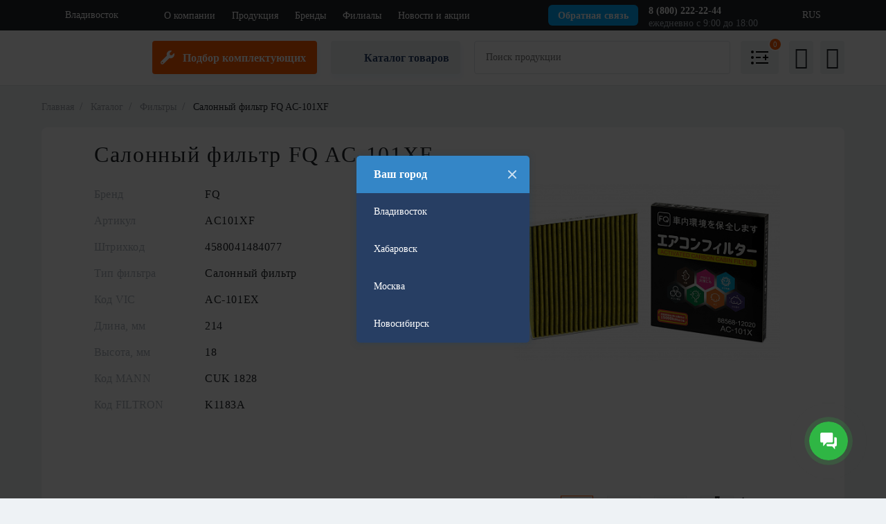

--- FILE ---
content_type: text/html; charset=UTF-8
request_url: https://maknot.com/catalog/filtry/filtr_salonnyy_fq_ac_101x_88568_12020_ugolnyy/
body_size: 15203
content:
<!DOCTYPE html>
<html lang="ru">
<head>
    <meta name="viewport" content="width=device-width, initial-scale=1">
    <meta http-equiv="X-UA-Compatible" content="ie=edge"/>
    <meta name="msapplication-TileColor" content="#ffffff"/>

    <link rel="icon" type="image/png" href="/local/templates/maknot/img/favicons2/favicon-96x96.png" sizes="96x96" />
    <link rel="icon" type="image/svg+xml" href="/local/templates/maknot/img/favicons2/favicon.svg" />
    <link rel="shortcut icon" href="/local/templates/maknot/img/favicons2/favicon.ico" />
    <link rel="apple-touch-icon" sizes="180x180" href="/local/templates/maknot/img/favicons2/apple-touch-icon.png" />
    <link rel="manifest" href="/local/templates/maknot/img/favicons2/site.webmanifest" />
    <meta http-equiv="Content-Type" content="text/html; charset=UTF-8" />
<meta name="description" content="В батареях «FQ» за счет применения высококачественных комплектующих и больших производственных объемов есть баланс улучшенных показателей по емкости, приемлемой стоимости и надежности. " />
<script type="text/javascript" data-skip-moving="true">(function(w, d, n) {var cl = "bx-core";var ht = d.documentElement;var htc = ht ? ht.className : undefined;if (htc === undefined || htc.indexOf(cl) !== -1){return;}var ua = n.userAgent;if (/(iPad;)|(iPhone;)/i.test(ua)){cl += " bx-ios";}else if (/Windows/i.test(ua)){cl += ' bx-win';}else if (/Macintosh/i.test(ua)){cl += " bx-mac";}else if (/Linux/i.test(ua) && !/Android/i.test(ua)){cl += " bx-linux";}else if (/Android/i.test(ua)){cl += " bx-android";}cl += (/(ipad|iphone|android|mobile|touch)/i.test(ua) ? " bx-touch" : " bx-no-touch");cl += w.devicePixelRatio && w.devicePixelRatio >= 2? " bx-retina": " bx-no-retina";var ieVersion = -1;if (/AppleWebKit/.test(ua)){cl += " bx-chrome";}else if (/Opera/.test(ua)){cl += " bx-opera";}else if (/Firefox/.test(ua)){cl += " bx-firefox";}ht.className = htc ? htc + " " + cl : cl;})(window, document, navigator);</script>


<link href="/bitrix/js/ui/bootstrap4/css/bootstrap.min.css?1753794393146519" type="text/css"  rel="stylesheet" />
<link href="/bitrix/cache/css/s1/maknot/page_4e26f1febef947f31e646a19ae947599/page_4e26f1febef947f31e646a19ae947599_v1.css?17660750766822" type="text/css"  rel="stylesheet" />
<link href="/bitrix/cache/css/s1/maknot/template_4e22af82eda0d2e49504dc5c6066004f/template_4e22af82eda0d2e49504dc5c6066004f_v1.css?1768463154537955" type="text/css"  data-template-style="true" rel="stylesheet" />







<style>.grecaptcha-badge {display: none;}</style>
<!-- dev2fun module opengraph -->
<meta property="og:title" content="Салонный фильтр FQ AC-101XF"/>
<meta property="og:description" content="В батареях &laquo;FQ&raquo; за счет применения высококачественных комплектующих и больших производственных объемов есть баланс улучшенных показателей по емкости, приемлемой..."/>
<meta property="og:url" content="https://maknot.com/catalog/filtry/filtr_salonnyy_fq_ac_101x_88568_12020_ugolnyy/"/>
<meta property="og:type" content="website"/>
<meta property="og:site_name" content="&laquo;МАКНОТ&raquo;"/>
<!-- /dev2fun module opengraph -->



    <title>Салонный фильтр FQ AC-101XF</title>
</head>
<body>


<div class="wrapper">

    <div class="header _top">
        <div class="header__top">
            <div class="container">
                <div class="header__top-row flex aic">
                    <div class="header__geo">
                        <div class="header__geo-current flex aic">
                            <i class="i-geo-white"></i>
                            <span class="header__geo-value">Владивосток</span>
                            <i class="i-arrow-white"></i>
                        </div>
                        <ul class="header__geo-list">
                                                            <li><a href="javascript:void(0);" data-cityID="3015"
                                       data-id="4">Владивосток</a>
                                </li>
                                                            <li><a href="javascript:void(0);" data-cityID="2892"
                                       data-id="5">Хабаровск</a>
                                </li>
                                                            <li><a href="javascript:void(0);" data-cityID="84"
                                       data-id="2">Москва</a>
                                </li>
                                                            <li><a href="javascript:void(0);" data-cityID="2614"
                                       data-id="3">Новосибирск</a>
                                </li>
                                                    </ul>
                    </div>
                    

    <ul class="header__menu flex aic">

        
            
            <li >
                <a href="/about/">О компании</a>
            </li>

        
            
            <li class="active">
                <a href="/catalog/">Продукция</a>
            </li>

        
            
            <li >
                <a href="/brands/">Бренды</a>
            </li>

        
            
            <li >
                <a href="/branches/">Филиалы</a>
            </li>

        
            
            <li >
                <a href="/news/">Новости и акции</a>
            </li>

        
            
            <li >
                <a href="/parts/">Оригинальные каталоги</a>
            </li>

        
            
            <li >
                <a href="/podbor_new/">Расширенные каталоги</a>
            </li>

        
    </ul>

                    <div class="header__top-right flex aic">
                        <a class="btn header-btn pulse-shadow btn--blue-light js-feedback" href="javascript:void(0);">
                            <span>Обратная связь</span>
                        </a>
                        <div class="header__contacts flex aic">
                                                            <div class="header__contacts-item" data-geo-target="4">
                                                                        <a href="tel:+78002222244">8 (800) 222-22-44</a>
                                    <span>
                                                                                    ежедневно с 9:00 до 18:00                                                                            </span>
                                </div>
                                                            <div class="header__contacts-item" data-geo-target="5">
                                                                        <a href="tel:+79098088870">+7 (909) 808-88-70</a>
                                    <span>
                                                                                    Пн-Пт: 09:00-18:00                                                                            </span>
                                </div>
                                                            <div class="header__contacts-item" data-geo-target="2">
                                                                        <a href="tel:+78002222244">8 (800) 222-22-44</a>
                                    <span>
                                                                                    02:00 - 13:00                                                                            </span>
                                </div>
                                                            <div class="header__contacts-item" data-geo-target="3">
                                                                        <a href="tel:+78002222244">8 (800) 222-22-44</a>
                                    <span>
                                                                                    06:00 - 17:00                                                                            </span>
                                </div>
                                                    </div>
                        <div class="header__lang js-open-lang">
                            <div class="header__lang-current flex aic">
                                <i class="i-rus"></i>
                                <span>RUS</span>
                                <i class="i-arrow-white"></i>
                            </div>
                            <ul class="header__lang-list">
                                <li class="header__lang-item">
                                    <a class="flex aic" href="/en/">
                                        <i class="i-en"></i>
                                        <span>ENG</span>
                                    </a>
                                </li>
                            </ul>
                        </div>
                    </div>
                </div>
            </div>
        </div>
    </div>
    <header class="header _bottom">
        <div class="container">
            <div class="header__row flex-wrap aic">
                <div class="header__col header__col--logo flex aic">
                    <div class="header__burger">
                        <div class="header__burger-btn"><span></span><span></span><span></span></div>
                    </div>
                    <a class="header__logo" href="/">
                        <img src="/local/templates/maknot/img/logo.svg" alt=""/>
                    </a>
                </div>
                                <div class="header__right flex aic ">
                    <div class="header__catalog parts">
                        <a href="/parts/" class="header__catalog-toggle flex aic" onclick="event.preventDefault();">
                            <i>
                                <svg data-v-12957c04="" fill="currentColor" viewBox="0 0 20 20" height="20" width="20"
                                     xmlns="http://www.w3.org/2000/svg" fill="#284066">
                                    <path fill="#284066" xmlns="http://www.w3.org/2000/svg"
                                          d="M19.8332 4.26165C19.7457 3.90892 19.3043 3.78939 19.0473 4.04642L16.1426 6.9511L13.4911 6.5093L13.0493 3.85775L15.954 0.953065C16.2126 0.694472 16.0879 0.253848 15.7329 0.165567C13.8821 -0.293026 11.8442 0.201114 10.3977 1.6472C8.84929 3.19564 8.42312 5.44017 9.06765 7.39719L0.732127 15.7327C-0.244042 16.7089 -0.244042 18.2917 0.732127 19.2679C1.7083 20.244 3.2911 20.244 4.26727 19.2679L12.5958 10.9394C14.5536 11.5921 16.7938 11.1612 18.3524 9.60266C19.8004 8.15461 20.2938 6.1136 19.8332 4.26165ZM2.50009 18.4374C1.98251 18.4374 1.56259 18.0175 1.56259 17.4999C1.56259 16.9819 1.98251 16.5624 2.50009 16.5624C3.01767 16.5624 3.43759 16.9819 3.43759 17.4999C3.43759 18.0175 3.01767 18.4374 2.50009 18.4374Z"></path>
                                </svg>
                            </i>
                            <span>Подбор комплектующих</span>
                        </a href="/parts/">
                        <ul class="header__catalog-list catalog-list-new" style="display: none;">
                            <li><a class="flex aic" href="/parts/"><span>Оригинальные каталоги</span></a></li>
                            <li><a class="flex aic" href="/podbor_new/"><span>Расширенные каталоги</span></a></li>
                        </ul>
                    </div>
                    <div class="header__catalog">
                        <div class="header__catalog-toggle flex aic">
                            <i class="i-catalog"></i>
                            <span>Каталог товаров</span>
                        </div>
                        
<ul class="header__catalog-list">
		<li><a class="flex aic" href="/catalog/smazochnye-materialy/"><i class="i-catalog-oil"></i><span>Смазочные материалы</span></a></li>
			<li><a class="flex aic" href="/catalog/tekhnicheskie-zhidkosti/"><i class="i-catalog-tech"></i><span>Технические жидкости</span></a></li>
			<li><a class="flex aic" href="/catalog/filtry/"><i class="i-catalog-filter"></i><span>Фильтры</span></a></li>
			<li><a class="flex aic" href="/catalog/tormoznye-kolodki/"><i class="i-catalog-kolodki"></i><span>Тормозные колодки</span></a></li>
			<li><a class="flex aic" href="/catalog/tormoznye-diski/"><i class="i-catalog-diski"></i><span>Тормозные диски</span></a></li>
			<li><a class="flex aic" href="/catalog/shchetki-stekloochistitelya/"><i class="i-catalog-dvorniki"></i><span>Щетки стеклоочистителя</span></a></li>
			<li><a class="flex aic" href="/catalog/akkumulyatory/"><i class="i-catalog-acc"></i><span>Аккумуляторы</span></a></li>
			<li><a class="flex aic" href="/catalog/elementy-pitaniya/"><i class="i-catalog-battery"></i><span>Элементы питания</span></a></li>
			<li><a class="flex aic" href="/catalog/zaryadnye-ustroystva/"><i class="i-catalog-zarad"></i><span>Зарядные устройства</span></a></li>
			<li><a class="flex aic" href="/catalog/instrumenty/"><i class="i-catalog-instr"></i><span>Инструменты</span></a></li>
	</ul>                    </div>

                    
<div class="header__search">
	<form action="/catalog/" method="get">
		<div class="header__search-field">
							<input type="text" name="q" value="" placeholder="Поиск продукции" size="15" maxlength="50" />
			
			<div class="dropdown-select dropdown-select--with-dropdown searchtype">
				<input type="hidden" name="search_type" value="name">

				<div class="dropdown-select__title font_14 font_large fill-dark-light banner-light-text js-search-title">
					<span class="js-search-text">По названию</span>
					<i class="svg inline dropdown-select__icon-down banner-light-icon-fill inline " aria-hidden="true"><svg width="7" height="5"><use xlink:href="/local/templates/maknot/img/arrows.svg?1722857343#down-7-5"></use></svg></i>							</div>

				<div class="dropdown-select__list dropdown-menu-wrapper" role="menu" style="display: none;">
					<!--noindex-->
					<div class="dropdown-menu-inner rounded-x">
						<div class="dropdown-select__list-item font_15 dropdown-menu-item--current js-search-item">
							<span class="dropdown-menu-item dark_link" data-type="name">
								<span class="js-search-tx">По названию</span>
							</span>
						</div>
						<div class="dropdown-select__list-item font_15  js-search-item">
							<span class="dropdown-menu-item color_222 js-search-item" data-type="oem">
								<span class="js-search-tx">ОЕМ или кросс</span>
							</span>
						</div>
					</div>
					<!--/noindex-->
				</div>
			</div>

			<button class="i-search" type="submit"></button>
		</div>
	</form>
</div>                    <a class="header__compare flex aic _empty"
                       href="/catalog/compare/">
                        <svg xmlns="http://www.w3.org/2000/svg" width="25" height="20" viewBox="0 0 25 20">
                            <path d="M0 2a2 2 0 1 1 4 0 2 2 0 1 1-4 0z"/>
                            <path d="M0 10a2 2 0 1 1 4 0 2 2 0 1 1-4 0z"/>
                            <path d="M0 18a2 2 0 1 1 4 0 2 2 0 1 1-4 0z"/>
                            <path d="M7 1h18v2H7z"/>
                            <path d="M7 9h7v2H7z"/>
                            <path d="M17 9h8v2h-8z"/>
                            <g transform="rotate(-90 21 10)">
                                <path d="M17 9h8v2h-8z"/>
                            </g>
                            <path d="M7 17h18v2H7z"/>
                        </svg>
                        <span>Сравнение&nbsp;</span>(<span
                                class="header__compare-count js-compare-count">0</span>)
                    </a>

                    
                    <div id="bx_basketFKauiI" class="bx-basket"><!--'start_frame_cache_bx_basketFKauiI'--><div class="bx-basket-block">
    <a class="header__cart _empty" href="javascript:void(0);">
        <span class="header__cart-quantity"></span>
        <i class="i-cart"></i>
    </a>
    </div><!--'end_frame_cache_bx_basketFKauiI'--></div>
                    


                                            <a class="header__auth-link js-auth" href="javascript:void(0);">
                            <i class="i-user"></i>
                        </a>
                                    </div>
                <div class="header__btn-wrap-m">
                    <a class="btn header-btn pulse-shadow btn--blue-light js-feedback" href="javascript:void(0);">
                        <span>Обратная связь</span>
                    </a>
                </div>
                <div class="header__right-m flex aic ">
                    <button class="i-search js-open-search"></button>
                                            <button class="i-user js-auth"></button>
                                        <a class="header-m__compare flex aic _empty"
                       href="/catalog/compare/">
                        <svg xmlns="http://www.w3.org/2000/svg" width="25" height="20" viewBox="0 0 25 20">
                            <path d="M0 2a2 2 0 1 1 4 0 2 2 0 1 1-4 0z"/>
                            <path d="M0 10a2 2 0 1 1 4 0 2 2 0 1 1-4 0z"/>
                            <path d="M0 18a2 2 0 1 1 4 0 2 2 0 1 1-4 0z"/>
                            <path d="M7 1h18v2H7z"/>
                            <path d="M7 9h7v2H7z"/>
                            <path d="M17 9h8v2h-8z"/>
                            <g transform="rotate(-90 21 10)">
                                <path d="M17 9h8v2h-8z"/>
                            </g>
                            <path d="M7 17h18v2H7z"/>
                        </svg>
                        <span class="header__compare-quantity js-compare-count">0</span>
                    </a>
                                            <a class="i-cart _empty js-auth" href="javascript:void(0);">
                            <span class="header__cart-quantity"></span>
                        </a>
                                    </div>
                <div class="search">
                                        
<form class="search__form flex aic" action="/catalog/" method="get">
	<div class="search__field flex aic">
		<div class="search__icon"><i class="i-Search"></i></div>
					<input type="text" name="q" value="" placeholder="Поиск продукции по названию, ОЕМ или кросс-номеру" size="15" maxlength="50" />
			</div>

	<div class="search__controls flex aic">
		<button class="btn btn--orange search__btn" name="s" type="submit">Поиск</button>
		<div class="search__close"><i class="i-close"></i></div>
	</div>

    <div class="dropdown-select dropdown-select--with-dropdown searchtype mobile">
        <input type="hidden" name="search_type" value="name">

        <div class="dropdown-select__title font_14 font_large fill-dark-light banner-light-text js-search-title">
            <span class="js-search-text">По названию</span>
            <i class="svg inline dropdown-select__icon-down banner-light-icon-fill inline " aria-hidden="true"><svg width="7" height="5"><use xlink:href="/local/templates/maknot/img/arrows.svg?1722857343#down-7-5"></use></svg></i>							</div>

        <div class="dropdown-select__list dropdown-menu-wrapper" role="menu" style="display: none;">
            <!--noindex-->
            <div class="dropdown-menu-inner rounded-x">
                <div class="dropdown-select__list-item font_15 dropdown-menu-item--current js-search-item">
							<span class="dropdown-menu-item dark_link" data-type="name">
								<span class="js-search-tx">По названию</span>
							</span>
                </div>
                <div class="dropdown-select__list-item font_15  js-search-item">
							<span class="dropdown-menu-item color_222 js-search-item" data-type="oem">
								<span class="js-search-tx">ОЕМ или кросс</span>
							</span>
                </div>
            </div>
            <!--/noindex-->
        </div>
    </div>
</form>

<style>
    .dropdown-select.mobile {
        top: 80%;
        left: 0;
    }
</style>                </div>
            </div>
        </div>
            </header>
    <div class="m-menu">
        <div class="m-menu__geo">
            <div class="m-menu__geo-current flex aic">
                <i class="i-geo-menu"></i>
                <span class="m-menu__geo-value">Владивосток</span>
                <i class="i-menu-arrow"></i>
            </div>
            <ul class="m-menu__geo-list">
                                    <li class="hide"><a href="javascript:void(0);"
                                                                    data-id="4">Владивосток</a>
                    </li>
                                    <li ><a href="javascript:void(0);"
                                                                    data-id="5">Хабаровск</a>
                    </li>
                                    <li ><a href="javascript:void(0);"
                                                                    data-id="2">Москва</a>
                    </li>
                                    <li ><a href="javascript:void(0);"
                                                                    data-id="3">Новосибирск</a>
                    </li>
                            </ul>
        </div>
        <div class="m-menu__contacts flex aic jcsb">
                                            <a href="tel:+78002222244"
                   data-geo-target="4">8 (800) 222-22-44</a>
                <span data-geo-target="4">
                                              ежедневно с 9:00 до 18:00                                     </span>
                                            <a href="tel:+79098088870"
                   data-geo-target="5">+7 (909) 808-88-70</a>
                <span data-geo-target="5">
                                              Пн-Пт: 09:00-18:00                                     </span>
                                            <a href="tel:+78002222244"
                   data-geo-target="2">8 (800) 222-22-44</a>
                <span data-geo-target="2">
                                              02:00 - 13:00                                     </span>
                                            <a href="tel:+78002222244"
                   data-geo-target="3">8 (800) 222-22-44</a>
                <span data-geo-target="3">
                                              06:00 - 17:00                                     </span>
                    </div>
        <div class="m-menu__catalog">
            <div class="m-menu__catalog-toggle flex aic jcsb">
                <div class="flex aic">
                    <i class="i-catalog"></i>
                    <span>Продукция</span>
                </div>
                <i class="i-menu-arrow"></i>
            </div>
            
<ul class="m-menu__catalog-list">
		<li><a class="flex aic" href="/catalog/smazochnye-materialy/"><i class="i-catalog-oil"></i><span>Смазочные материалы</span></a></li>
			<li><a class="flex aic" href="/catalog/tekhnicheskie-zhidkosti/"><i class="i-catalog-tech"></i><span>Технические жидкости</span></a></li>
			<li><a class="flex aic" href="/catalog/filtry/"><i class="i-catalog-filter"></i><span>Фильтры</span></a></li>
			<li><a class="flex aic" href="/catalog/tormoznye-kolodki/"><i class="i-catalog-kolodki"></i><span>Тормозные колодки</span></a></li>
			<li><a class="flex aic" href="/catalog/tormoznye-diski/"><i class="i-catalog-diski"></i><span>Тормозные диски</span></a></li>
			<li><a class="flex aic" href="/catalog/shchetki-stekloochistitelya/"><i class="i-catalog-dvorniki"></i><span>Щетки стеклоочистителя</span></a></li>
			<li><a class="flex aic" href="/catalog/akkumulyatory/"><i class="i-catalog-acc"></i><span>Аккумуляторы</span></a></li>
			<li><a class="flex aic" href="/catalog/elementy-pitaniya/"><i class="i-catalog-battery"></i><span>Элементы питания</span></a></li>
			<li><a class="flex aic" href="/catalog/zaryadnye-ustroystva/"><i class="i-catalog-zarad"></i><span>Зарядные устройства</span></a></li>
			<li><a class="flex aic" href="/catalog/instrumenty/"><i class="i-catalog-instr"></i><span>Инструменты</span></a></li>
	</ul>        </div>
        

    <ul class="m-menu__links">

        
            
            <li >
                <a href="/about/">О компании</a>
            </li>

        
            
            <li class="active">
                <a href="/catalog/">Продукция</a>
            </li>

        
            
            <li >
                <a href="/brands/">Бренды</a>
            </li>

        
            
            <li >
                <a href="/branches/">Филиалы</a>
            </li>

        
            
            <li >
                <a href="/news/">Новости и акции</a>
            </li>

        
            
            <li >
                <a href="/parts/">Оригинальные каталоги</a>
            </li>

        
            
            <li >
                <a href="/podbor_new/">Расширенные каталоги</a>
            </li>

        
    </ul>

        <div class="header-left-mob-btn-wrap">
            <a class="btn header-btn pulse-shadow btn--blue-light js-feedback" href="javascript:void(0);">
                <span>Обратная связь</span>
            </a>
        </div>
        <ul class="m-menu__lang flex aic">
            <li><a class="flex aic active" href="/"><i
                            class="i-rus"></i><span>RU</span></a></li>
            <li><a class="flex aic" href="/en/"><i class="i-en"></i><span>EN</span></a>
            </li>
        </ul>
        <div class="m-menu__social flex aic jcsb">
            <ul class="social flex aic">
    <li class="social__item"><a href=""><i class="i-telegram"></i></a></li>
    <li class="social__item"><a href=""><i class="i-viber"></i></a></li>
    <li class="social__item"><a href=""><i class="i-whatsupp"></i></a></li>
</ul>            <span>
                © 2026, Макнот™            </span>
        </div>
    </div>


<section class="breadcrubms" itemprop="http://schema.org/breadcrumb" itemscope itemtype="http://schema.org/BreadcrumbList"><div class="container"><ul class="breadcrubms__list flex aic">
			<li class="breadcrubms__item" id="bx_breadcrumb_0" itemprop="itemListElement" itemscope itemtype="http://schema.org/ListItem">
				<a href="/" title="Главная" itemprop="item">
					<span itemprop="name">Главная</span>
				</a>
				<meta itemprop="position" content="1" />
			</li>
			<li class="breadcrubms__item" id="bx_breadcrumb_1" itemprop="itemListElement" itemscope itemtype="http://schema.org/ListItem">
				<a href="/catalog/" title="Каталог" itemprop="item">
					<span itemprop="name">Каталог</span>
				</a>
				<meta itemprop="position" content="2" />
			</li>
			<li class="breadcrubms__item" id="bx_breadcrumb_2" itemprop="itemListElement" itemscope itemtype="http://schema.org/ListItem">
				<a href="/catalog/filtry/" title="Фильтры" itemprop="item">
					<span itemprop="name">Фильтры</span>
				</a>
				<meta itemprop="position" content="3" />
			</li>
			<li class="breadcrubms__item">
				<a>Салонный фильтр FQ AC-101XF</a>
			</li></ul></div></section>
<div class="product-detail" itemscope itemtype="http://schema.org/Product>
		<div class=" product-detail__top">
<div class="container">
    <div class="product-detail__top-row flex-wrap">
                        <h1 class="sec-title" itemprop="name">Салонный фильтр FQ AC-101XF</h1>
        <div class="product-detail__top-col _left">
                            <ul class="product-detail__top-list">

                                            
                                                    <li class="flex aic">
                                <span>Бренд</span>
                                <p>
                                    <a href="/brands/fujito-corporation/">FQ</a>                                                                    </p>
                            </li>
                        
                                            
                                                    <li class="flex aic">
                                <span>Артикул</span>
                                <p>
                                    AC101XF                                                                    </p>
                            </li>
                        
                                            
                                                    <li class="flex aic">
                                <span>Штрихкод</span>
                                <p>
                                    4580041484077                                                                    </p>
                            </li>
                        
                                            
                                                    <li class="flex aic">
                                <span>Тип фильтра</span>
                                <p>
                                    Салонный фильтр                                                                    </p>
                            </li>
                        
                                                                    
                                                    <li class="flex aic">
                                <span>Код VIC</span>
                                <p>
                                    AC-101EX                                                                    </p>
                            </li>
                        
                                            
                                                    <li class="flex aic">
                                <span>Длина, мм</span>
                                <p>
                                    214                                                                    </p>
                            </li>
                        
                                            
                                                    <li class="flex aic">
                                <span>Высота, мм </span>
                                <p>
                                    18                                                                    </p>
                            </li>
                        
                                                                    
                                                    <li class="flex aic">
                                <span>Код MANN</span>
                                <p>
                                    CUK 1828                                                                    </p>
                            </li>
                        
                                            
                                                    <li class="flex aic">
                                <span>Код FILTRON</span>
                                <p>
                                    K1183A                                                                    </p>
                            </li>
                        
                                    </ul>
            
                                    <div class="product-detail__top-info flex aic">
                                                                                                    <a class="btn btn--icon btn--orange js-opt r-m detail__top-info--btn"
                           href="javascript:void(0);"
                           target="_blank"><span>Купить оптом</span><i
                                    class="i-download i-download--right"></i></a>

                        <div style="display: none !important;" itemscope itemprop="offers"
                             itemtype="http://schema.org/Offer">
                                                                <meta itemprop="price" content="420">
                                                            <meta itemprop="availability" content="http://schema.org/InStock"/>
                            <meta itemprop="priceCurrency" content="RUB">
                        </div>
                                                                    <div>
                    <div class="compare-tooltip--wrapper" style="position: relative;">
                        <a class="catalog-products__compare-tooltip"
                           href="/catalog/compare/">В сравнении                            (<span class="js-compare-count"></span>)</a>
                        <button class="js-add-compare compare-button flex aic"
                                data-id="4904"
                                data-list="CATALOG_COMPARE_LIST"
                                data-iblock="10">
                            <img class="compare-icon _default"
                                 src="/local/templates/maknot/img/icons/compare.svg" alt=""/>
                            <img class="compare-icon _active"
                                 src="/local/templates/maknot/img/icons/compare_active.svg" alt=""/>
                            <span>Сравнить</span>
                        </button>
                    </div>

                </div>

            </div>
        </div>
        <div class="product-detail__top-col product-detail__top-col--slider">
            <div class="product-detail-slider">
                <div class="product-detail-slider__container swiper-container js-product-gallery-slider">
                    <ul class="product-detail-slider__list swiper-wrapper">
                                                                                <li class="product-detail-slider__item swiper-slide">
                                <a href="/upload/iblock/5bf/1x0q8o1b3ptegt2pgllt0m4idd4v0itd/1111.jpg" data-fancybox="product">
                                    <img itemprop="image" src="/upload/resize_cache/iblock/5bf/1x0q8o1b3ptegt2pgllt0m4idd4v0itd/430_430_1/1111.jpg" alt=""/>
                                </a>
                            </li>
                                                    <li class="product-detail-slider__item swiper-slide">
                                <a href="/upload/iblock/5f2/nm0lujdwjkphipk308tl9hdi5b7ilv7i/IMG_0082.jpg" data-fancybox="product">
                                    <img itemprop="image" src="/upload/resize_cache/iblock/5f2/nm0lujdwjkphipk308tl9hdi5b7ilv7i/430_430_1/IMG_0082.jpg" alt=""/>
                                </a>
                            </li>
                                                    <li class="product-detail-slider__item swiper-slide">
                                <a href="/upload/iblock/d32/d7cx00jukepsrypg19r5g3px13rn4fuf/IMG_0084.jpg" data-fancybox="product">
                                    <img itemprop="image" src="/upload/resize_cache/iblock/d32/d7cx00jukepsrypg19r5g3px13rn4fuf/430_430_1/IMG_0084.jpg" alt=""/>
                                </a>
                            </li>
                                                    <li class="product-detail-slider__item swiper-slide">
                                <a href="/upload/iblock/20f/imjxji08dfag6ouc8kjbe524arvf1ft5/IMG_0127.jpg" data-fancybox="product">
                                    <img itemprop="image" src="/upload/resize_cache/iblock/20f/imjxji08dfag6ouc8kjbe524arvf1ft5/430_430_1/IMG_0127.jpg" alt=""/>
                                </a>
                            </li>
                                                    <li class="product-detail-slider__item swiper-slide">
                                <a href="/upload/iblock/d37/hlj9w9d7qwj98ht3rn4l2blt5iupoptt/IMG_0085.jpg" data-fancybox="product">
                                    <img itemprop="image" src="/upload/resize_cache/iblock/d37/hlj9w9d7qwj98ht3rn4l2blt5iupoptt/430_430_1/IMG_0085.jpg" alt=""/>
                                </a>
                            </li>
                                                    <li class="product-detail-slider__item swiper-slide">
                                <a href="/upload/iblock/d34/562kotza4b8pn4ndijr9x2bj3zds7y9u/IMG_0086.jpg" data-fancybox="product">
                                    <img itemprop="image" src="/upload/resize_cache/iblock/d34/562kotza4b8pn4ndijr9x2bj3zds7y9u/430_430_1/IMG_0086.jpg" alt=""/>
                                </a>
                            </li>
                                                    <li class="product-detail-slider__item swiper-slide">
                                <a href="/upload/iblock/331/biu3918rhn107d09pgebhe8rv3anbwik/IMG_0089.jpg" data-fancybox="product">
                                    <img itemprop="image" src="/upload/resize_cache/iblock/331/biu3918rhn107d09pgebhe8rv3anbwik/430_430_1/IMG_0089.jpg" alt=""/>
                                </a>
                            </li>
                                                    <li class="product-detail-slider__item swiper-slide">
                                <a href="/upload/iblock/1f6/k32vd69fyjwfyq8u105m9k3im9q35i8y/IMG_0091.jpg" data-fancybox="product">
                                    <img itemprop="image" src="/upload/resize_cache/iblock/1f6/k32vd69fyjwfyq8u105m9k3im9q35i8y/430_430_1/IMG_0091.jpg" alt=""/>
                                </a>
                            </li>
                                                                    </ul>
                </div>
                <div class="js-slider-pagination-container block-main__slider-pagination flex aic">
                                            <div class="block-main__slider-pagination-prev js-product-detail-button-prev">
                            <svg xmlns="http://www.w3.org/2000/svg" width="15" height="30"
                                 viewBox="0 0 15 30">
                                <path fill="none" stroke="#212529" stroke-miterlimit="20" stroke-width="2"
                                      d="M14 29v0L2 15v0L14 1v0"></path>
                            </svg>
                        </div>
                                        <div class="block-main__slider-pagination-list swiper-container js-product-gallery-thumbs"
                         data-loop="1">
                        <ul class="flex aic swiper-wrapper">
                                                                                            <li class="swiper-slide"
                                    style="background-image: url('/upload/resize_cache/iblock/5bf/1x0q8o1b3ptegt2pgllt0m4idd4v0itd/48_48_2/1111.jpg')"></li>
                                                            <li class="swiper-slide"
                                    style="background-image: url('/upload/resize_cache/iblock/5f2/nm0lujdwjkphipk308tl9hdi5b7ilv7i/48_48_2/IMG_0082.jpg')"></li>
                                                            <li class="swiper-slide"
                                    style="background-image: url('/upload/resize_cache/iblock/d32/d7cx00jukepsrypg19r5g3px13rn4fuf/48_48_2/IMG_0084.jpg')"></li>
                                                            <li class="swiper-slide"
                                    style="background-image: url('/upload/resize_cache/iblock/20f/imjxji08dfag6ouc8kjbe524arvf1ft5/48_48_2/IMG_0127.jpg')"></li>
                                                            <li class="swiper-slide"
                                    style="background-image: url('/upload/resize_cache/iblock/d37/hlj9w9d7qwj98ht3rn4l2blt5iupoptt/48_48_2/IMG_0085.jpg')"></li>
                                                            <li class="swiper-slide"
                                    style="background-image: url('/upload/resize_cache/iblock/d34/562kotza4b8pn4ndijr9x2bj3zds7y9u/48_48_2/IMG_0086.jpg')"></li>
                                                            <li class="swiper-slide"
                                    style="background-image: url('/upload/resize_cache/iblock/331/biu3918rhn107d09pgebhe8rv3anbwik/48_48_2/IMG_0089.jpg')"></li>
                                                            <li class="swiper-slide"
                                    style="background-image: url('/upload/resize_cache/iblock/1f6/k32vd69fyjwfyq8u105m9k3im9q35i8y/48_48_2/IMG_0091.jpg')"></li>
                                                                                </ul>
                    </div>
                                            <div class="block-main__slider-pagination-next js-product-detail-button-next">
                            <svg xmlns="http://www.w3.org/2000/svg" width="15" height="30"
                                 viewBox="0 0 15 30">
                                <path fill="none" stroke="#212529" stroke-miterlimit="20" stroke-width="2"
                                      d="M14 29v0L2 15v0L14 1v0"></path>
                            </svg>
                        </div>
                                    </div>
            </div>
        </div>
    </div>
</div>


</div>
    <div class="product-detail__tabs">
        <div class="container">
            <div class="tabs">
                <div class="tabs__head">
                                            <div class="tabs__head-item _active">Характеристики</div>
                    
                    <!-- Новые вкладки -->
                                            <div class="tabs__head-item">OEM-номера</div>
                    
                    
                                            <div class="tabs__head-item">Описание</div>
                    

                    
                                    </div>
                <div class="tabs__body">
                                            <div class="tabs__mhead-item flex aic jcsb">
                            <span>Характеристики</span>
                            <i class="i-arrow--orange-small"></i>
                        </div>
                        <div class="tabs__body-item tabs__body-item--row">
                            <div class="tabs__body-item--row">
                                <div class="tabs__body-item--col">
                                                                            <div class="product-properties">
                                            <ul class="product-properties__list">
                                                                                                                                                                                                                <li class="product-properties__item flex jcsb"
                                                            data-code="BRAND">
                                                            <span>Бренд</span>
                                                            <span><a href="/brands/fujito-corporation/">FQ</a></span>
                                                        </li>
                                                                                                                                                                                                                                                                    <li class="product-properties__item flex jcsb"
                                                            data-code="FACTORY">
                                                            <span>Производитель</span>
                                                            <span>FUJITO CORPORATION</span>
                                                        </li>
                                                                                                                                                                                                                                                                    <li class="product-properties__item flex jcsb"
                                                            data-code="PROP_83">
                                                            <span>Тип фильтра</span>
                                                            <span>Салонный фильтр</span>
                                                        </li>
                                                                                                                                                                                                                                                                    <li class="product-properties__item flex jcsb"
                                                            data-code="BARCODE">
                                                            <span>Штрихкод</span>
                                                            <span>4580041484077</span>
                                                        </li>
                                                                                                                                                                                                                                                                    <li class="product-properties__item flex jcsb"
                                                            data-code="KOD_TOVARA">
                                                            <span>Код товара</span>
                                                            <span>00000004455</span>
                                                        </li>
                                                                                                                                                                                                                                                                    <li class="product-properties__item flex jcsb"
                                                            data-code="VIC_CODE">
                                                            <span>Код VIC</span>
                                                            <span>AC-101EX</span>
                                                        </li>
                                                                                                                                                                                                                                                                                                                        <li class="product-properties__item flex jcsb"
                                                            data-code="PROP_77">
                                                            <span>Длина, мм</span>
                                                            <span>214</span>
                                                        </li>
                                                                                                                                                                                                                                                                    <li class="product-properties__item flex jcsb"
                                                            data-code="PROP_78">
                                                            <span>Ширина, мм</span>
                                                            <span>195</span>
                                                        </li>
                                                                                                                                                                                                                                                                    <li class="product-properties__item flex jcsb"
                                                            data-code="PROP_79">
                                                            <span>Высота, мм </span>
                                                            <span>18</span>
                                                        </li>
                                                                                                                                                                                                                                                                    <li class="product-properties__item flex jcsb"
                                                            data-code="WEIGHT_G">
                                                            <span>Вес, г</span>
                                                            <span>124</span>
                                                        </li>
                                                                                                                                                                                                                                                                                                                        <li class="product-properties__item flex jcsb"
                                                            data-code="KOD_MANN">
                                                            <span>Код MANN</span>
                                                            <span>CUK 1828</span>
                                                        </li>
                                                                                                                                                                                                                                                                    <li class="product-properties__item flex jcsb"
                                                            data-code="KOD_FILTRON">
                                                            <span>Код FILTRON</span>
                                                            <span>K1183A</span>
                                                        </li>
                                                                                                                                                                                                                                                                    <li class="product-properties__item flex jcsb"
                                                            data-code="CML2_ARTICLE">
                                                            <span>Артикул</span>
                                                            <span>AC101XF</span>
                                                        </li>
                                                                                                                                                                                                                                                                    <li class="product-properties__item flex jcsb"
                                                            data-code="PROP_75">
                                                            <span>Кол-во в коробке</span>
                                                            <span>40</span>
                                                        </li>
                                                                                                                                                                                                                                                                    <li class="product-properties__item flex jcsb"
                                                            data-code="PROP_70">
                                                            <span>Страна</span>
                                                            <span>Япония</span>
                                                        </li>
                                                                                                                                                </ul>
                                        </div>
                                                                                                        </div>
                                                            </div>


                        </div>
                                            
                    <!-- Новые вкладки -->
                                            <div class="tabs__mhead-item flex aic jcsb">
                            <span>OEM-номера</span>
                            <i class="i-arrow--orange-small"></i>
                        </div>
                        <div class="tabs__body-item ">
                            <div class="tabs__body-item--row">
                                <table class="styled-table">
                                    <thead>
                                    <tr>
                                        <th>Производитель</th>
                                        <th>Номер</th>
                                    </tr>
                                    </thead>
                                    <tbody>
                                                                                                                    <tr>
                                            <td>TOYOTA</td>
                                            <td>8850852010</td>
                                        </tr>
                                                                                                                    <tr>
                                            <td>TOYOTA</td>
                                            <td>8856852010</td>
                                        </tr>
                                                                                                                    <tr>
                                            <td>TOYOTA</td>
                                            <td>8713952010</td>
                                        </tr>
                                                                                                                    <tr>
                                            <td>TOYOTA</td>
                                            <td>8856812030</td>
                                        </tr>
                                                                                                                    <tr>
                                            <td>TOYOTA</td>
                                            <td>8856812010</td>
                                        </tr>
                                                                                                                    <tr>
                                            <td>TOYOTA</td>
                                            <td>8850812040</td>
                                        </tr>
                                                                                                                    <tr>
                                            <td>TOYOTA</td>
                                            <td>87139YZZ17</td>
                                        </tr>
                                                                                                                    <tr>
                                            <td>TOYOTA</td>
                                            <td>8856812020</td>
                                        </tr>
                                                                                                                    <tr>
                                            <td>TOYOTA</td>
                                            <td>87139YZZ06</td>
                                        </tr>
                                                                                                                    <tr>
                                            <td>TOYOTA</td>
                                            <td>87139YZZ13</td>
                                        </tr>
                                                                                                                    <tr>
                                            <td>TOYOTA</td>
                                            <td>8713944010</td>
                                        </tr>
                                                                                                                    <tr>
                                            <td>TOYOTA</td>
                                            <td>8888052010</td>
                                        </tr>
                                                                                                                    <tr>
                                            <td>TOYOTA</td>
                                            <td>8713912010</td>
                                        </tr>
                                                                                                                    <tr>
                                            <td>TOYOTA</td>
                                            <td>8850813010</td>
                                        </tr>
                                                                                                                    <tr>
                                            <td>TOYOTA</td>
                                            <td>885685201083</td>
                                        </tr>
                                                                                                                    <tr>
                                            <td>TOYOTA</td>
                                            <td>0897400820</td>
                                        </tr>
                                                                        </tbody>
                                </table>
                            </div>
                        </div>
                                            
                    
                                            <div class="tabs__mhead-item flex aic jcsb">
                            <span>Описание</span>
                            <i class="i-arrow--orange-small"></i>
                        </div>
                        <div class="tabs__body-item ">
                            <div class="tabs__body-item--col">
                                <div class="text-block" itemprop="description">
                                                                            Салонный фильтр FQ поддерживает чистоту и лучшее качество воздуха внутри салона вашего автомобиля и помогает защитить кондиционер от перегрузки. Это последняя линия защиты, которая препятствует проникновению нежелательных аллергенов, частиц, выхлопных газов и пыли в салон вашего автомобиля и в воздух, которым вы дышите.                                                                                                        </div>
                                                            </div>
                                                    </div>
                                            
                    
                                    </div>
            </div>
        </div>
    </div>
</div
	        
				
		
		            

				

	
        <section class="banner _footer new">
            <div class="container">
                                    <a class="banner__link" href="/catalog/smazochnye-materialy/filter/brand-is-fujito-corporation/">
                        <img class="pc" src="/upload/iblock/76f/u56aq6mv7ulp9q0u5y03j7q4040y7ksp/banner_1.jpg" alt="" />
                        <img class="mobile" src="/upload/iblock/63d/xoj20jzhtbuthcmo6w7b1pdd5a6zdqxf/banner_m_1.jpg" alt="" />
                    </a>
                            </div>
        </section>
	
	
		
				


            
	</div>

        <footer class="footer">
        <div class="container" itemscope itemtype="http://schema.org/Organization">
            <meta itemprop="name" content="Maknot">
            <link itemprop="url" href="https://maknot.com:443">
            <div class="footer__row flex-wrap" itemprop="address" itemscope itemtype="https://schema.org/PostalAddress">
                <meta itemprop="addressCountry" content="Россия">
                <meta itemprop="addressLocality" content="г. Владивосток">
                <div class="footer__col footer__col--logo">
                    <a href="/">
                        <img src="/local/templates/maknot/img/logow.svg" alt=""/>
                    </a>
                    <span>
                        © 2026, Макнот™                    </span>
                </div>
                <div class="footer__col">
                    <div class="footer__col-title">Адрес:</div>
                    <div class="footer__col-content" itemprop="streetAddress">
                        <div class="footer__col-content">
	<p>
		 г. Владивосток, ул. Снеговая, д. 13, офис 7
	</p>
    <p>
        г. Хабаровск, Матвеевское шоссе, 41ж
    </p>
</div>
 <br>                    </div>
                </div>
                <div class="footer__col">
                    <div class="footer__col-title">Телефон:</div>
                    <div class="footer__col-content" itemprop="telephone">
                        <a href="tel:8 (800) 222-22-44">8 (800) 222-22-44</a>
<a href="tel:8 (423) 205-90-50">8 (423) 205-90-50</a>

<br>
<div class="footer__col-title">Хабаровск:</div>
<a href="tel:+79098088870">8 (909) 808-88-70</a>                    </div>
                </div>
                <div class="footer__col">
                    <div class="footer__col-title">E-mail:</div>
                    <div class="footer__col-content" itemprop="email">
                        <div class="footer__col-content">
    <a href="mailto:dv@maknot.com">dv@maknot.com</a>
</div>
<br>
<br>
<div class="footer__col-content">
    <div class="footer__col-title">Email Хабаровск:</div>
    <a href="mailto:khv@maknot.com">khv@maknot.com</a>
</div>                    </div>
                </div>
                <div class="footer__col">
                    <div class="footer__col-title">Мы в соцсетях:</div>
                    <ul class="social footer__social flex aic">
        <li class="social__item"><a href="https://vk.com/fq_russia"><i class="i-vk"></i></a></li>
        <li class="social__item"><a href="https://www.youtube.com/@fq_russia4913"><i class="i-yt"></i></a></li>
    <li class="social__item"><a href="https://api.whatsapp.com/send?phone=79089980004"><i class="i-whatsupp"></i></a></li>
</ul>                </div>
                <div class="footer__col footer__col--info">
                    <a class="btn btn--blue-light js-feedback" href="javascript:void(0);">
                        <span>Обратная связь</span>
                        <i class="i-mail"></i>
                    </a>
                    <a href="/privacy-policy/">Политика конфиденциальности</a>
                </div>
            </div>
        </div>
    </footer>
    
    
    <div class="button-up">
        <div class="container">
            <button class="flex aic jcc">
                <svg version="1.1" id="Capa_1" xmlns="http://www.w3.org/2000/svg" xmlns:xlink="http://www.w3.org/1999/xlink" x="0px" y="0px" viewBox="0 0 240.835 240.835" style="enable-background:new 0 0 240.835 240.835;" xml:space="preserve"><path id="Expand_Less" d="M129.007,57.819c-4.68-4.68-12.499-4.68-17.191,0L3.555,165.803c-4.74,4.74-4.74,12.427,0,17.155 c4.74,4.74,12.439,4.74,17.179,0l99.683-99.406l99.671,99.418c4.752,4.74,12.439,4.74,17.191,0c4.74-4.74,4.74-12.427,0-17.155 L129.007,57.819z"/></svg>
            </button>
        </div>
    </div>

    <div class="overlay"></div>

    <div class="popup popup--opt">
    <div class="back">
        <svg width="195" height="457" viewBox="0 0 195 457" fill="none" xmlns="http://www.w3.org/2000/svg">
            <path fill-rule="evenodd" clip-rule="evenodd" d="M320 -39H700V457H0L320 -39Z" fill="#F8F9FA"/>
        </svg>
    </div>
    <i class="i-close close"></i>
    <div class="popup__content">
        <div class="popup__title">Станьте оптовым клиентом и получайте преимущества!</div>
        <ul class="popup__list">
            <li>Уведомления о новых поступлениях</li>
            <li>Возможность заказывать продукцию онлайн</li>
            <li>Личный менеджер</li>
            <li>Поддержка 24 / 7</li>
        </ul>
        <a class="btn btn--icon btn--orange" href="/personal/register/"><span>Стать оптовым клиентом</span><i class="i-download i-download--right"></i></a>
    </div>
</div>
    
<div class="popup-auth v2">
    <div class="popup-auth-inner">
        <i class="i-close close"></i>
        <div class="popup-auth__row">
            <div class="popup-auth__col popup-auth__info">
                <div class="popup-auth__title">Авторизация</div>
            </div>
            <div class="popup-auth__col popup-auth__form">
                <form class="form js-form" action="/catalog/filtry/filtr_salonnyy_fq_ac_101x_88568_12020_ugolnyy/" method="POST">
                    <input type="hidden" name="AJAX-ACTION" value="AUTH" />
                    <input type="hidden" name="AUTH_FORM" value="Y" />
                    <input type="hidden" name="TYPE" value="AUTH" />
                    <input type="hidden" name="login" value="yes" />
                                            <input type="hidden" name="backurl" value="/catalog/filtry/filtr_salonnyy_fq_ac_101x_88568_12020_ugolnyy/" />
                                                            <div class="form-answer"></div>
                    <div class="form__item">
                        <div class="form__placeholder">E-mail</div>
                        <input type="text" name="USER_LOGIN" autocomplete="off" />
                    </div>
                    <div class="form__item">
                        <div class="form__placeholder">Пароль</div>
                        <div class="form__showpassword"></div>
                        <input type="password" name="USER_PASSWORD" />
                    </div>
                    <div class="form__item2">
                        <input id="remember_me" type="checkbox" checked name="USER_REMEMBER" value="Y"/>
                        <label for="remember_me">Запомнить меня</label>
                    </div>
                    <div class="popup-auth__form-buttons flex-wrap aic jcsb">
                        <a class="js-change-password" href="javascript:void(0);">Забыли пароль?</a>
                        <button class="btn btn--blue" type="submit">Войти</button>
                    </div>
                    <div class="popup-auth__form-more flex jcsb">
                        <span>Нет аккаунта?</span>
                        <a href="/personal/register/">Регистрация</a>
                    </div>
                </form>
            </div>
        </div>
    </div>
    
<div class="popup-reset">
    <i class="i-close close"></i>
    <div class="popup-reset__title">Сброс пароля</div>
    <div class="form-answer"></div>
    <form class="js-form" action="/catalog/filtry/filtr_salonnyy_fq_ac_101x_88568_12020_ugolnyy/" method="post">
        <p>Пожалуйста, укажите email, который Вы использовали для входа на сайт.</p>
        <input type="hidden" name="AJAX-ACTION" value="FORGOT" />
        <input type="hidden" name="AUTH_FORM" value="Y" />
        <input type="hidden" name="TYPE" value="SEND_PWD" />
        <input type="hidden" name="forgot_password" value="yes" />
        <div class="form__item">
            <div class="form__placeholder">E-mail</div>
            <input type="text" name="USER_LOGIN" value="" />
            <input type="hidden" name="USER_EMAIL" />
        </div>
        <button class="btn btn--icon btn--blue" type="submit" name="send_account_info">
            <span>Отправить</span>
            <i class="i-more i-more-blue-dark"></i>
        </button>
    </form>
</div></div>

    
<div class="popup popup--simple popup--feedback">
    <div class="back">
        <svg width="500" height="1100" viewBox="0 0 195 457" fill="none" xmlns="http://www.w3.org/2000/svg">
            <path fill-rule="evenodd" clip-rule="evenodd" d="M320 -39H700V457H0L320 -39Z" fill="#F8F9FA"/>
        </svg>
    </div>
    <i class="i-close close"></i>
    <div class="popup__content">
        <div class="popup__title">Форма обратной связи</div>
        <form class="js-form" action="/catalog/filtry/filtr_salonnyy_fq_ac_101x_88568_12020_ugolnyy/" method="POST" name="SIMPLE_FORM_2" data-popup-success="popup--thanks">
            <input type="hidden" name="sessid" id="sessid_6" value="e0bffd57417467c1ca2b670dcb799ef5" />            <input type="hidden" name="WEB_FORM_ID" value="2">
            <input type="hidden" name="AJAX-ACTION" value="SIMPLE_FORM">
            <input type="hidden" name="web_form_submit" value="Y">
            <div class="form-answer"></div>
                                                <div class="form__item">
                        <div class="form__placeholder">Имя *</div>
                        <input type="text" name="form_text_9" />
                    </div>
                                                                <div class="form__item">
                        <div class="form__placeholder">Телефон *</div>
                        <input type="tel" name="form_text_10" />
                    </div>
                                                                <div class="form__item">
                        <div class="form__placeholder">E-mail</div>
                        <input type="text" name="form_email_11" />
                    </div>
                                                                <div class="form__item">
                        <div class="form__placeholder">Комментарий</div>
                        <textarea name="form_textarea_12"></textarea>
                    </div>
                                        <input type="hidden" name="recaptcha_token" value="">

            <button class="btn btn--icon btn--blue-light" type="submit" name="web_form_submit" onclick="this.form.recaptcha_token.value = window.recaptcha.getToken()">
                <span>Отправить</span>
                <i class="i-more i-more-blue-dark"></i>
            </button>
            <div class="form__privacy">
                <p>Нажимая кнопку «Отправить» вы соглашаетесь с <a href="/privacy-policy/" target="_blank">политикой конфиденциальности</a></p>
            </div>
        </form>
    </div>
</div>
    <div class="popup popup--simple popup--thanks">
        <div class="back">
            <svg width="500" height="1100" viewBox="0 0 195 457" fill="none" xmlns="http://www.w3.org/2000/svg">
                <path fill-rule="evenodd" clip-rule="evenodd" d="M320 -39H700V457H0L320 -39Z" fill="#F8F9FA"/>
            </svg>
        </div>
        <i class="i-close close"></i>
        <div class="popup__content">
            <div class="popup__title">Спасибо!</div>
            <div class="success-text">Ваше сообщение успешно отправлено. Мы свяжемся с вами в ближайшее время.</div>
            <a class="btn btn--icon btn--blue-light js-close" href="javascript:void(0);">
                <span>OK</span>
                <i class="i-more i-more-blue-dark"></i>
            </a>
        </div>
    </div>

    <div class="popup popup--simple popup--cancel">
        <div class="back">
            <svg width="500" height="1100" viewBox="0 0 195 457" fill="none" xmlns="http://www.w3.org/2000/svg">
                <path fill-rule="evenodd" clip-rule="evenodd" d="M320 -39H700V457H0L320 -39Z" fill="#F8F9FA"/>
            </svg>
        </div>
        <i class="i-close close"></i>
        <div class="popup__content">
            <div class="popup__title">Отмена заказа</div>
            <div class="success-text">Вы уверены, что хотите отменить заказ?</div>
            <div class="buttons flex">
                <a class="btn btn--red js-apply" href="?id=#id#&amp;cancel=Y">Отменить</a>
                <a class="btn btn--bordered-gray js-close" href="javascript:void(0);">Закрыть</a>
            </div>
        </div>
    </div>
		
    	
					<script data-skip-moving="true">
		   (function(w,d,u){
				   var s=d.createElement('script');s.async=true;s.src=u+'?'+(Date.now()/60000|0);
				   var h=d.getElementsByTagName('script')[0];h.parentNode.insertBefore(s,h);
		   })(window,document,'https://cdn-ru.bitrix24.ru/b14161686/crm/site_button/loader_1_xxg5gc.js');
		</script>

		<!-- Yandex.Metrika counter -->
				<noscript><div><img src="https://mc.yandex.ru/watch/71310916" style="position:absolute; left:-9999px;" alt="" /></div></noscript>
		<!-- /Yandex.Metrika counter -->
		
<!-- step=no_forms_init --><script type="text/javascript">if(!window.BX)window.BX={};if(!window.BX.message)window.BX.message=function(mess){if(typeof mess==='object'){for(let i in mess) {BX.message[i]=mess[i];} return true;}};</script>
<script type="text/javascript">(window.BX||top.BX).message({'JS_CORE_LOADING':'Загрузка...','JS_CORE_NO_DATA':'- Нет данных -','JS_CORE_WINDOW_CLOSE':'Закрыть','JS_CORE_WINDOW_EXPAND':'Развернуть','JS_CORE_WINDOW_NARROW':'Свернуть в окно','JS_CORE_WINDOW_SAVE':'Сохранить','JS_CORE_WINDOW_CANCEL':'Отменить','JS_CORE_WINDOW_CONTINUE':'Продолжить','JS_CORE_H':'ч','JS_CORE_M':'м','JS_CORE_S':'с','JSADM_AI_HIDE_EXTRA':'Скрыть лишние','JSADM_AI_ALL_NOTIF':'Показать все','JSADM_AUTH_REQ':'Требуется авторизация!','JS_CORE_WINDOW_AUTH':'Войти','JS_CORE_IMAGE_FULL':'Полный размер'});</script><script type="text/javascript" src="/bitrix/js/main/core/core.min.js?1753794386220366"></script><script>BX.setJSList(['/bitrix/js/main/core/core_ajax.js','/bitrix/js/main/core/core_promise.js','/bitrix/js/main/polyfill/promise/js/promise.js','/bitrix/js/main/loadext/loadext.js','/bitrix/js/main/loadext/extension.js','/bitrix/js/main/polyfill/promise/js/promise.js','/bitrix/js/main/polyfill/find/js/find.js','/bitrix/js/main/polyfill/includes/js/includes.js','/bitrix/js/main/polyfill/matches/js/matches.js','/bitrix/js/ui/polyfill/closest/js/closest.js','/bitrix/js/main/polyfill/fill/main.polyfill.fill.js','/bitrix/js/main/polyfill/find/js/find.js','/bitrix/js/main/polyfill/matches/js/matches.js','/bitrix/js/main/polyfill/core/dist/polyfill.bundle.js','/bitrix/js/main/core/core.js','/bitrix/js/main/polyfill/intersectionobserver/js/intersectionobserver.js','/bitrix/js/main/lazyload/dist/lazyload.bundle.js','/bitrix/js/main/polyfill/core/dist/polyfill.bundle.js','/bitrix/js/main/parambag/dist/parambag.bundle.js']);
</script>
<script type="text/javascript">(window.BX||top.BX).message({'LANGUAGE_ID':'ru','FORMAT_DATE':'DD.MM.YYYY','FORMAT_DATETIME':'DD.MM.YYYY HH:MI:SS','COOKIE_PREFIX':'BITRIX_MT','SERVER_TZ_OFFSET':'36000','UTF_MODE':'Y','SITE_ID':'s1','SITE_DIR':'/','USER_ID':'','SERVER_TIME':'1768694426','USER_TZ_OFFSET':'0','USER_TZ_AUTO':'Y','bitrix_sessid':'e0bffd57417467c1ca2b670dcb799ef5'});</script><script type="text/javascript"  src="/bitrix/cache/js/s1/maknot/kernel_main/kernel_main_v1.js?1766075117172777"></script>
<script type="text/javascript" src="/bitrix/js/main/jquery/jquery-1.12.4.min.js?175379438797163"></script>
<script type="text/javascript" src="/bitrix/js/main/jquery/jquery-3.6.0.min.js?175379438789501"></script>
<script type="text/javascript" src="/bitrix/js/ui/bootstrap4/js/bootstrap.min.js?175379439354924"></script>
<script type="text/javascript">BX.setJSList(['/bitrix/js/main/core/core_fx.js','/bitrix/js/main/session.js','/bitrix/js/main/pageobject/pageobject.js','/bitrix/js/main/core/core_window.js','/bitrix/js/main/date/main.date.js','/bitrix/js/main/core/core_date.js','/bitrix/js/main/utils.js','/local/templates/maknot/components/bitrix/catalog.element/.default/script.js','/local/templates/maknot/components/bitrix/search.form/header_search/script.js','/local/templates/maknot/components/bitrix/sale.basket.basket.line/custom/script.js','/local/templates/maknot/js/jquery.fancybox.js','/local/templates/maknot/js/swiper.min.js','/local/templates/maknot/js/imask.min.js','/local/templates/maknot/js/jquery.form.js','/local/templates/maknot/js/jquery.simplebar.js','/local/templates/maknot/js/jqyery.nouislider.js','/local/templates/maknot/js/jquery-sortable.js','/local/templates/maknot/js/jquery.inputmask.min.js','/local/templates/maknot/js/jgrowl/jquery.jgrowl.min.js','/local/templates/maknot/js/jquery.cookie.js','/local/templates/maknot/js/map.js','/local/templates/maknot/js/main.js','/local/templates/maknot/js/custom.js']);</script>
<script type="text/javascript">BX.setCSSList(['/local/templates/maknot/components/bitrix/catalog.element/.default/style.css','/local/templates/maknot/css/jquery.nouislider.css','/local/templates/maknot/css/jquery.fancybox.css','/local/templates/maknot/css/jquery.simplebar.css','/local/templates/maknot/js/jgrowl/jquery.jgrowl.min.css','/local/templates/maknot/css/custom.min.css','/local/templates/maknot/components/bitrix/search.form/header_search/style.css','/local/templates/maknot/components/bitrix/sale.basket.basket.line/custom/style.css','/local/templates/maknot/components/bitrix/news.list/action_banner_new/style.css','/local/templates/maknot/components/bitrix/system.auth.form/popup2/style.css','/local/templates/maknot/styles.css','/local/templates/maknot/template_styles.css']);</script>
<script src="https://www.google.com/recaptcha/api.js?render=6LfB6QUaAAAAAEyuW5YB73ZHiNx7QcRKe5U9Bs6l"></script>
<script>window.recaptcha = { siteKey: "6LfB6QUaAAAAAEyuW5YB73ZHiNx7QcRKe5U9Bs6l", tokenLifeTime: 100 };</script>
<script src="/bitrix/js/b01110011.recaptcha/script.js"></script>
<script type="text/javascript">
					(function () {
						"use strict";

						var counter = function ()
						{
							var cookie = (function (name) {
								var parts = ("; " + document.cookie).split("; " + name + "=");
								if (parts.length == 2) {
									try {return JSON.parse(decodeURIComponent(parts.pop().split(";").shift()));}
									catch (e) {}
								}
							})("BITRIX_CONVERSION_CONTEXT_s1");

							if (cookie && cookie.EXPIRE >= BX.message("SERVER_TIME"))
								return;

							var request = new XMLHttpRequest();
							request.open("POST", "/bitrix/tools/conversion/ajax_counter.php", true);
							request.setRequestHeader("Content-type", "application/x-www-form-urlencoded");
							request.send(
								"SITE_ID="+encodeURIComponent("s1")+
								"&sessid="+encodeURIComponent(BX.bitrix_sessid())+
								"&HTTP_REFERER="+encodeURIComponent(document.referrer)
							);
						};

						if (window.frameRequestStart === true)
							BX.addCustomEvent("onFrameDataReceived", counter);
						else
							BX.ready(counter);
					})();
				</script>
<script type="text/javascript"  src="/bitrix/cache/js/s1/maknot/template_565ad1e8fe3c3dcd3490ad4d448914e8/template_565ad1e8fe3c3dcd3490ad4d448914e8_v1.js?1766075062609062"></script>
<script type="text/javascript"  src="/bitrix/cache/js/s1/maknot/page_94f015d3466fdac4d84e378ed1bf6635/page_94f015d3466fdac4d84e378ed1bf6635_v1.js?17660750761145"></script>
<script type="text/javascript">var _ba = _ba || []; _ba.push(["aid", "61dda5a593fc3a84bbd61ae4a3a1498f"]); _ba.push(["host", "maknot.com"]); _ba.push(["ad[ct][item]", "[base64]"]);_ba.push(["ad[ct][user_id]", function(){return BX.message("USER_ID") ? BX.message("USER_ID") : 0;}]);_ba.push(["ad[ct][recommendation]", function() {var rcmId = "";var cookieValue = BX.getCookie("BITRIX_MT_RCM_PRODUCT_LOG");var productId = 4904;var cItems = [];var cItem;if (cookieValue){cItems = cookieValue.split(".");}var i = cItems.length;while (i--){cItem = cItems[i].split("-");if (cItem[0] == productId){rcmId = cItem[1];break;}}return rcmId;}]);_ba.push(["ad[ct][v]", "2"]);(function() {var ba = document.createElement("script"); ba.type = "text/javascript"; ba.async = true;ba.src = (document.location.protocol == "https:" ? "https://" : "http://") + "bitrix.info/ba.js";var s = document.getElementsByTagName("script")[0];s.parentNode.insertBefore(ba, s);})();</script>


<script>
var bx_basketFKauiI = new BitrixSmallCart;
</script>
<script type="text/javascript">
	bx_basketFKauiI.siteId       = 's1';
	bx_basketFKauiI.cartId       = 'bx_basketFKauiI';
	bx_basketFKauiI.ajaxPath     = '/bitrix/components/bitrix/sale.basket.basket.line/ajax.php';
	bx_basketFKauiI.templateName = 'custom';
	bx_basketFKauiI.arParams     =  {'HIDE_ON_BASKET_PAGES':'Y','PATH_TO_AUTHORIZE':'/login/','PATH_TO_BASKET':'/personal/cart/','PATH_TO_ORDER':'/personal/order/make/','PATH_TO_PERSONAL':'/personal/','PATH_TO_PROFILE':'/personal/','PATH_TO_REGISTER':'/login/','POSITION_FIXED':'N','SHOW_AUTHOR':'N','SHOW_EMPTY_VALUES':'N','SHOW_NUM_PRODUCTS':'Y','SHOW_PERSONAL_LINK':'N','SHOW_PRODUCTS':'Y','SHOW_REGISTRATION':'N','SHOW_TOTAL_PRICE':'Y','CACHE_TYPE':'A','SHOW_DELAY':'Y','SHOW_NOTAVAIL':'Y','SHOW_IMAGE':'Y','SHOW_PRICE':'Y','SHOW_SUMMARY':'Y','POSITION_VERTICAL':'top','POSITION_HORIZONTAL':'right','MAX_IMAGE_SIZE':'70','AJAX':'N','~HIDE_ON_BASKET_PAGES':'Y','~PATH_TO_AUTHORIZE':'/login/','~PATH_TO_BASKET':'/personal/cart/','~PATH_TO_ORDER':'/personal/order/make/','~PATH_TO_PERSONAL':'/personal/','~PATH_TO_PROFILE':'/personal/','~PATH_TO_REGISTER':'/login/','~POSITION_FIXED':'N','~SHOW_AUTHOR':'N','~SHOW_EMPTY_VALUES':'N','~SHOW_NUM_PRODUCTS':'Y','~SHOW_PERSONAL_LINK':'N','~SHOW_PRODUCTS':'Y','~SHOW_REGISTRATION':'N','~SHOW_TOTAL_PRICE':'Y','~CACHE_TYPE':'A','~SHOW_DELAY':'Y','~SHOW_NOTAVAIL':'Y','~SHOW_IMAGE':'Y','~SHOW_PRICE':'Y','~SHOW_SUMMARY':'Y','~POSITION_VERTICAL':'top','~POSITION_HORIZONTAL':'right','~MAX_IMAGE_SIZE':'70','~AJAX':'N','cartId':'bx_basketFKauiI'}; // TODO \Bitrix\Main\Web\Json::encode
	bx_basketFKauiI.closeMessage = 'Скрыть';
	bx_basketFKauiI.openMessage  = 'Раскрыть';
	bx_basketFKauiI.activate();
</script>
<script type="text/javascript" >
		   (function(m,e,t,r,i,k,a){m[i]=m[i]||function(){(m[i].a=m[i].a||[]).push(arguments)};
		   m[i].l=1*new Date();k=e.createElement(t),a=e.getElementsByTagName(t)[0],k.async=1,k.src=r,a.parentNode.insertBefore(k,a)})
		   (window, document, "script", "https://mc.yandex.ru/metrika/tag.js", "ym");

		   ym(71310916, "init", {
				clickmap:true,
				trackLinks:true,
				accurateTrackBounce:true,
				webvisor:true
		   });
		</script>
<script>
    top.itdReCaptcha = top.itdReCaptcha || [];
    top.itdReCaptchaLoaded = top.itdReCaptchaLoaded || false;
    top.onloadRecaptchaCallbackDefParams = {
        rSiteKey: "6Lfu8lApAAAAABfXmmDntq-8d2tIgjD8oOMwoEgm"
    };
    top.loadReCaptchaIfNotLoaded = function () {
        if (top.itdReCaptchaLoaded === true) {
            return false;
        }
        top.itdReCaptchaLoaded = true;

        let script = document.createElement("script");
        script.src = "https://www.google.com/recaptcha/api.js?onload=onloadRecaptchaCallback&render=explicit";
        script.async = true;
        document.body.append(script);

        return true;
    }
    top.onloadRecaptchaCallback = function (findedID) {
        if (typeof findedID != "undefined") {
            var findedInArray = false;
            for (i in top.itdReCaptcha) {
                if (top.itdReCaptcha[i] === findedID) {
                    findedInArray = true;
                    break;
                }
            }
            if (!findedInArray) {
                top.itdReCaptcha.push(findedID);
            }
        }
        if (top.loadReCaptchaIfNotLoaded()) {
            return;
        }
//								    console.debug("findedID = " + findedID);
        if (typeof findedID != "undefined" && findedID !== "") {
//									    console.debug("reinited " + findedID);
            grecaptcha.render("itd-g-recaptcha-" + findedID, {"sitekey": top.onloadRecaptchaCallbackDefParams.rSiteKey});
        } else if (typeof top.itdReCaptcha !== "undefined") {
            for (var i in top.itdReCaptcha) {
//										    console.debug("try reinit " + window.itdReCaptcha[i]);
                if (document.getElementById("itd-g-recaptcha-" + top.itdReCaptcha[i]) !== null && document.getElementById("itd-g-recaptcha-" + top.itdReCaptcha[i]).innerHTML.indexOf("iframe") === -1) {
//										        console.debug("reinited " + window.itdReCaptcha[i]);
                    grecaptcha.render("itd-g-recaptcha-" + top.itdReCaptcha[i], {"sitekey": top.onloadRecaptchaCallbackDefParams.rSiteKey});
                }
            }
        }
    }

    var ajaxOrderPageTryInitRecaptcha = function () {
        if (top.loadReCaptchaIfNotLoaded()) {
            return;
        }
        if (document.getElementById("itd-g-recaptcha-ajaxorder").querySelectorAll("div").length == 0) {
            grecaptcha.render("itd-g-recaptcha-ajaxorder", {"sitekey": top.onloadRecaptchaCallbackDefParams.rSiteKey});
        
        }
    }
    var ajaxOrderPageInitRecaptcha = function () {
        try {
            setTimeout(function () {
                ajaxOrderPageTryInitRecaptcha();
            }, 1000);
            setTimeout(function () {
                ajaxOrderPageTryInitRecaptcha();
            }, 3000);
            setTimeout(function () {
                ajaxOrderPageTryInitRecaptcha();
            }, 5000);
        } catch (e) {

        }
    };
</script></body></html>

--- FILE ---
content_type: text/html; charset=UTF-8
request_url: https://maknot.com/ajax/get_notifications_ids.php
body_size: -459
content:
{"success":false,"message":"\u043d\u0435 \u0430\u0432\u0442\u043e\u0440\u0438\u0437\u0438\u0440\u043e\u0432\u0430\u043d"}

--- FILE ---
content_type: text/html; charset=utf-8
request_url: https://www.google.com/recaptcha/api2/anchor?ar=1&k=6LfB6QUaAAAAAEyuW5YB73ZHiNx7QcRKe5U9Bs6l&co=aHR0cHM6Ly9tYWtub3QuY29tOjQ0Mw..&hl=en&v=PoyoqOPhxBO7pBk68S4YbpHZ&size=invisible&anchor-ms=20000&execute-ms=30000&cb=cj4nrnlpxje
body_size: 48693
content:
<!DOCTYPE HTML><html dir="ltr" lang="en"><head><meta http-equiv="Content-Type" content="text/html; charset=UTF-8">
<meta http-equiv="X-UA-Compatible" content="IE=edge">
<title>reCAPTCHA</title>
<style type="text/css">
/* cyrillic-ext */
@font-face {
  font-family: 'Roboto';
  font-style: normal;
  font-weight: 400;
  font-stretch: 100%;
  src: url(//fonts.gstatic.com/s/roboto/v48/KFO7CnqEu92Fr1ME7kSn66aGLdTylUAMa3GUBHMdazTgWw.woff2) format('woff2');
  unicode-range: U+0460-052F, U+1C80-1C8A, U+20B4, U+2DE0-2DFF, U+A640-A69F, U+FE2E-FE2F;
}
/* cyrillic */
@font-face {
  font-family: 'Roboto';
  font-style: normal;
  font-weight: 400;
  font-stretch: 100%;
  src: url(//fonts.gstatic.com/s/roboto/v48/KFO7CnqEu92Fr1ME7kSn66aGLdTylUAMa3iUBHMdazTgWw.woff2) format('woff2');
  unicode-range: U+0301, U+0400-045F, U+0490-0491, U+04B0-04B1, U+2116;
}
/* greek-ext */
@font-face {
  font-family: 'Roboto';
  font-style: normal;
  font-weight: 400;
  font-stretch: 100%;
  src: url(//fonts.gstatic.com/s/roboto/v48/KFO7CnqEu92Fr1ME7kSn66aGLdTylUAMa3CUBHMdazTgWw.woff2) format('woff2');
  unicode-range: U+1F00-1FFF;
}
/* greek */
@font-face {
  font-family: 'Roboto';
  font-style: normal;
  font-weight: 400;
  font-stretch: 100%;
  src: url(//fonts.gstatic.com/s/roboto/v48/KFO7CnqEu92Fr1ME7kSn66aGLdTylUAMa3-UBHMdazTgWw.woff2) format('woff2');
  unicode-range: U+0370-0377, U+037A-037F, U+0384-038A, U+038C, U+038E-03A1, U+03A3-03FF;
}
/* math */
@font-face {
  font-family: 'Roboto';
  font-style: normal;
  font-weight: 400;
  font-stretch: 100%;
  src: url(//fonts.gstatic.com/s/roboto/v48/KFO7CnqEu92Fr1ME7kSn66aGLdTylUAMawCUBHMdazTgWw.woff2) format('woff2');
  unicode-range: U+0302-0303, U+0305, U+0307-0308, U+0310, U+0312, U+0315, U+031A, U+0326-0327, U+032C, U+032F-0330, U+0332-0333, U+0338, U+033A, U+0346, U+034D, U+0391-03A1, U+03A3-03A9, U+03B1-03C9, U+03D1, U+03D5-03D6, U+03F0-03F1, U+03F4-03F5, U+2016-2017, U+2034-2038, U+203C, U+2040, U+2043, U+2047, U+2050, U+2057, U+205F, U+2070-2071, U+2074-208E, U+2090-209C, U+20D0-20DC, U+20E1, U+20E5-20EF, U+2100-2112, U+2114-2115, U+2117-2121, U+2123-214F, U+2190, U+2192, U+2194-21AE, U+21B0-21E5, U+21F1-21F2, U+21F4-2211, U+2213-2214, U+2216-22FF, U+2308-230B, U+2310, U+2319, U+231C-2321, U+2336-237A, U+237C, U+2395, U+239B-23B7, U+23D0, U+23DC-23E1, U+2474-2475, U+25AF, U+25B3, U+25B7, U+25BD, U+25C1, U+25CA, U+25CC, U+25FB, U+266D-266F, U+27C0-27FF, U+2900-2AFF, U+2B0E-2B11, U+2B30-2B4C, U+2BFE, U+3030, U+FF5B, U+FF5D, U+1D400-1D7FF, U+1EE00-1EEFF;
}
/* symbols */
@font-face {
  font-family: 'Roboto';
  font-style: normal;
  font-weight: 400;
  font-stretch: 100%;
  src: url(//fonts.gstatic.com/s/roboto/v48/KFO7CnqEu92Fr1ME7kSn66aGLdTylUAMaxKUBHMdazTgWw.woff2) format('woff2');
  unicode-range: U+0001-000C, U+000E-001F, U+007F-009F, U+20DD-20E0, U+20E2-20E4, U+2150-218F, U+2190, U+2192, U+2194-2199, U+21AF, U+21E6-21F0, U+21F3, U+2218-2219, U+2299, U+22C4-22C6, U+2300-243F, U+2440-244A, U+2460-24FF, U+25A0-27BF, U+2800-28FF, U+2921-2922, U+2981, U+29BF, U+29EB, U+2B00-2BFF, U+4DC0-4DFF, U+FFF9-FFFB, U+10140-1018E, U+10190-1019C, U+101A0, U+101D0-101FD, U+102E0-102FB, U+10E60-10E7E, U+1D2C0-1D2D3, U+1D2E0-1D37F, U+1F000-1F0FF, U+1F100-1F1AD, U+1F1E6-1F1FF, U+1F30D-1F30F, U+1F315, U+1F31C, U+1F31E, U+1F320-1F32C, U+1F336, U+1F378, U+1F37D, U+1F382, U+1F393-1F39F, U+1F3A7-1F3A8, U+1F3AC-1F3AF, U+1F3C2, U+1F3C4-1F3C6, U+1F3CA-1F3CE, U+1F3D4-1F3E0, U+1F3ED, U+1F3F1-1F3F3, U+1F3F5-1F3F7, U+1F408, U+1F415, U+1F41F, U+1F426, U+1F43F, U+1F441-1F442, U+1F444, U+1F446-1F449, U+1F44C-1F44E, U+1F453, U+1F46A, U+1F47D, U+1F4A3, U+1F4B0, U+1F4B3, U+1F4B9, U+1F4BB, U+1F4BF, U+1F4C8-1F4CB, U+1F4D6, U+1F4DA, U+1F4DF, U+1F4E3-1F4E6, U+1F4EA-1F4ED, U+1F4F7, U+1F4F9-1F4FB, U+1F4FD-1F4FE, U+1F503, U+1F507-1F50B, U+1F50D, U+1F512-1F513, U+1F53E-1F54A, U+1F54F-1F5FA, U+1F610, U+1F650-1F67F, U+1F687, U+1F68D, U+1F691, U+1F694, U+1F698, U+1F6AD, U+1F6B2, U+1F6B9-1F6BA, U+1F6BC, U+1F6C6-1F6CF, U+1F6D3-1F6D7, U+1F6E0-1F6EA, U+1F6F0-1F6F3, U+1F6F7-1F6FC, U+1F700-1F7FF, U+1F800-1F80B, U+1F810-1F847, U+1F850-1F859, U+1F860-1F887, U+1F890-1F8AD, U+1F8B0-1F8BB, U+1F8C0-1F8C1, U+1F900-1F90B, U+1F93B, U+1F946, U+1F984, U+1F996, U+1F9E9, U+1FA00-1FA6F, U+1FA70-1FA7C, U+1FA80-1FA89, U+1FA8F-1FAC6, U+1FACE-1FADC, U+1FADF-1FAE9, U+1FAF0-1FAF8, U+1FB00-1FBFF;
}
/* vietnamese */
@font-face {
  font-family: 'Roboto';
  font-style: normal;
  font-weight: 400;
  font-stretch: 100%;
  src: url(//fonts.gstatic.com/s/roboto/v48/KFO7CnqEu92Fr1ME7kSn66aGLdTylUAMa3OUBHMdazTgWw.woff2) format('woff2');
  unicode-range: U+0102-0103, U+0110-0111, U+0128-0129, U+0168-0169, U+01A0-01A1, U+01AF-01B0, U+0300-0301, U+0303-0304, U+0308-0309, U+0323, U+0329, U+1EA0-1EF9, U+20AB;
}
/* latin-ext */
@font-face {
  font-family: 'Roboto';
  font-style: normal;
  font-weight: 400;
  font-stretch: 100%;
  src: url(//fonts.gstatic.com/s/roboto/v48/KFO7CnqEu92Fr1ME7kSn66aGLdTylUAMa3KUBHMdazTgWw.woff2) format('woff2');
  unicode-range: U+0100-02BA, U+02BD-02C5, U+02C7-02CC, U+02CE-02D7, U+02DD-02FF, U+0304, U+0308, U+0329, U+1D00-1DBF, U+1E00-1E9F, U+1EF2-1EFF, U+2020, U+20A0-20AB, U+20AD-20C0, U+2113, U+2C60-2C7F, U+A720-A7FF;
}
/* latin */
@font-face {
  font-family: 'Roboto';
  font-style: normal;
  font-weight: 400;
  font-stretch: 100%;
  src: url(//fonts.gstatic.com/s/roboto/v48/KFO7CnqEu92Fr1ME7kSn66aGLdTylUAMa3yUBHMdazQ.woff2) format('woff2');
  unicode-range: U+0000-00FF, U+0131, U+0152-0153, U+02BB-02BC, U+02C6, U+02DA, U+02DC, U+0304, U+0308, U+0329, U+2000-206F, U+20AC, U+2122, U+2191, U+2193, U+2212, U+2215, U+FEFF, U+FFFD;
}
/* cyrillic-ext */
@font-face {
  font-family: 'Roboto';
  font-style: normal;
  font-weight: 500;
  font-stretch: 100%;
  src: url(//fonts.gstatic.com/s/roboto/v48/KFO7CnqEu92Fr1ME7kSn66aGLdTylUAMa3GUBHMdazTgWw.woff2) format('woff2');
  unicode-range: U+0460-052F, U+1C80-1C8A, U+20B4, U+2DE0-2DFF, U+A640-A69F, U+FE2E-FE2F;
}
/* cyrillic */
@font-face {
  font-family: 'Roboto';
  font-style: normal;
  font-weight: 500;
  font-stretch: 100%;
  src: url(//fonts.gstatic.com/s/roboto/v48/KFO7CnqEu92Fr1ME7kSn66aGLdTylUAMa3iUBHMdazTgWw.woff2) format('woff2');
  unicode-range: U+0301, U+0400-045F, U+0490-0491, U+04B0-04B1, U+2116;
}
/* greek-ext */
@font-face {
  font-family: 'Roboto';
  font-style: normal;
  font-weight: 500;
  font-stretch: 100%;
  src: url(//fonts.gstatic.com/s/roboto/v48/KFO7CnqEu92Fr1ME7kSn66aGLdTylUAMa3CUBHMdazTgWw.woff2) format('woff2');
  unicode-range: U+1F00-1FFF;
}
/* greek */
@font-face {
  font-family: 'Roboto';
  font-style: normal;
  font-weight: 500;
  font-stretch: 100%;
  src: url(//fonts.gstatic.com/s/roboto/v48/KFO7CnqEu92Fr1ME7kSn66aGLdTylUAMa3-UBHMdazTgWw.woff2) format('woff2');
  unicode-range: U+0370-0377, U+037A-037F, U+0384-038A, U+038C, U+038E-03A1, U+03A3-03FF;
}
/* math */
@font-face {
  font-family: 'Roboto';
  font-style: normal;
  font-weight: 500;
  font-stretch: 100%;
  src: url(//fonts.gstatic.com/s/roboto/v48/KFO7CnqEu92Fr1ME7kSn66aGLdTylUAMawCUBHMdazTgWw.woff2) format('woff2');
  unicode-range: U+0302-0303, U+0305, U+0307-0308, U+0310, U+0312, U+0315, U+031A, U+0326-0327, U+032C, U+032F-0330, U+0332-0333, U+0338, U+033A, U+0346, U+034D, U+0391-03A1, U+03A3-03A9, U+03B1-03C9, U+03D1, U+03D5-03D6, U+03F0-03F1, U+03F4-03F5, U+2016-2017, U+2034-2038, U+203C, U+2040, U+2043, U+2047, U+2050, U+2057, U+205F, U+2070-2071, U+2074-208E, U+2090-209C, U+20D0-20DC, U+20E1, U+20E5-20EF, U+2100-2112, U+2114-2115, U+2117-2121, U+2123-214F, U+2190, U+2192, U+2194-21AE, U+21B0-21E5, U+21F1-21F2, U+21F4-2211, U+2213-2214, U+2216-22FF, U+2308-230B, U+2310, U+2319, U+231C-2321, U+2336-237A, U+237C, U+2395, U+239B-23B7, U+23D0, U+23DC-23E1, U+2474-2475, U+25AF, U+25B3, U+25B7, U+25BD, U+25C1, U+25CA, U+25CC, U+25FB, U+266D-266F, U+27C0-27FF, U+2900-2AFF, U+2B0E-2B11, U+2B30-2B4C, U+2BFE, U+3030, U+FF5B, U+FF5D, U+1D400-1D7FF, U+1EE00-1EEFF;
}
/* symbols */
@font-face {
  font-family: 'Roboto';
  font-style: normal;
  font-weight: 500;
  font-stretch: 100%;
  src: url(//fonts.gstatic.com/s/roboto/v48/KFO7CnqEu92Fr1ME7kSn66aGLdTylUAMaxKUBHMdazTgWw.woff2) format('woff2');
  unicode-range: U+0001-000C, U+000E-001F, U+007F-009F, U+20DD-20E0, U+20E2-20E4, U+2150-218F, U+2190, U+2192, U+2194-2199, U+21AF, U+21E6-21F0, U+21F3, U+2218-2219, U+2299, U+22C4-22C6, U+2300-243F, U+2440-244A, U+2460-24FF, U+25A0-27BF, U+2800-28FF, U+2921-2922, U+2981, U+29BF, U+29EB, U+2B00-2BFF, U+4DC0-4DFF, U+FFF9-FFFB, U+10140-1018E, U+10190-1019C, U+101A0, U+101D0-101FD, U+102E0-102FB, U+10E60-10E7E, U+1D2C0-1D2D3, U+1D2E0-1D37F, U+1F000-1F0FF, U+1F100-1F1AD, U+1F1E6-1F1FF, U+1F30D-1F30F, U+1F315, U+1F31C, U+1F31E, U+1F320-1F32C, U+1F336, U+1F378, U+1F37D, U+1F382, U+1F393-1F39F, U+1F3A7-1F3A8, U+1F3AC-1F3AF, U+1F3C2, U+1F3C4-1F3C6, U+1F3CA-1F3CE, U+1F3D4-1F3E0, U+1F3ED, U+1F3F1-1F3F3, U+1F3F5-1F3F7, U+1F408, U+1F415, U+1F41F, U+1F426, U+1F43F, U+1F441-1F442, U+1F444, U+1F446-1F449, U+1F44C-1F44E, U+1F453, U+1F46A, U+1F47D, U+1F4A3, U+1F4B0, U+1F4B3, U+1F4B9, U+1F4BB, U+1F4BF, U+1F4C8-1F4CB, U+1F4D6, U+1F4DA, U+1F4DF, U+1F4E3-1F4E6, U+1F4EA-1F4ED, U+1F4F7, U+1F4F9-1F4FB, U+1F4FD-1F4FE, U+1F503, U+1F507-1F50B, U+1F50D, U+1F512-1F513, U+1F53E-1F54A, U+1F54F-1F5FA, U+1F610, U+1F650-1F67F, U+1F687, U+1F68D, U+1F691, U+1F694, U+1F698, U+1F6AD, U+1F6B2, U+1F6B9-1F6BA, U+1F6BC, U+1F6C6-1F6CF, U+1F6D3-1F6D7, U+1F6E0-1F6EA, U+1F6F0-1F6F3, U+1F6F7-1F6FC, U+1F700-1F7FF, U+1F800-1F80B, U+1F810-1F847, U+1F850-1F859, U+1F860-1F887, U+1F890-1F8AD, U+1F8B0-1F8BB, U+1F8C0-1F8C1, U+1F900-1F90B, U+1F93B, U+1F946, U+1F984, U+1F996, U+1F9E9, U+1FA00-1FA6F, U+1FA70-1FA7C, U+1FA80-1FA89, U+1FA8F-1FAC6, U+1FACE-1FADC, U+1FADF-1FAE9, U+1FAF0-1FAF8, U+1FB00-1FBFF;
}
/* vietnamese */
@font-face {
  font-family: 'Roboto';
  font-style: normal;
  font-weight: 500;
  font-stretch: 100%;
  src: url(//fonts.gstatic.com/s/roboto/v48/KFO7CnqEu92Fr1ME7kSn66aGLdTylUAMa3OUBHMdazTgWw.woff2) format('woff2');
  unicode-range: U+0102-0103, U+0110-0111, U+0128-0129, U+0168-0169, U+01A0-01A1, U+01AF-01B0, U+0300-0301, U+0303-0304, U+0308-0309, U+0323, U+0329, U+1EA0-1EF9, U+20AB;
}
/* latin-ext */
@font-face {
  font-family: 'Roboto';
  font-style: normal;
  font-weight: 500;
  font-stretch: 100%;
  src: url(//fonts.gstatic.com/s/roboto/v48/KFO7CnqEu92Fr1ME7kSn66aGLdTylUAMa3KUBHMdazTgWw.woff2) format('woff2');
  unicode-range: U+0100-02BA, U+02BD-02C5, U+02C7-02CC, U+02CE-02D7, U+02DD-02FF, U+0304, U+0308, U+0329, U+1D00-1DBF, U+1E00-1E9F, U+1EF2-1EFF, U+2020, U+20A0-20AB, U+20AD-20C0, U+2113, U+2C60-2C7F, U+A720-A7FF;
}
/* latin */
@font-face {
  font-family: 'Roboto';
  font-style: normal;
  font-weight: 500;
  font-stretch: 100%;
  src: url(//fonts.gstatic.com/s/roboto/v48/KFO7CnqEu92Fr1ME7kSn66aGLdTylUAMa3yUBHMdazQ.woff2) format('woff2');
  unicode-range: U+0000-00FF, U+0131, U+0152-0153, U+02BB-02BC, U+02C6, U+02DA, U+02DC, U+0304, U+0308, U+0329, U+2000-206F, U+20AC, U+2122, U+2191, U+2193, U+2212, U+2215, U+FEFF, U+FFFD;
}
/* cyrillic-ext */
@font-face {
  font-family: 'Roboto';
  font-style: normal;
  font-weight: 900;
  font-stretch: 100%;
  src: url(//fonts.gstatic.com/s/roboto/v48/KFO7CnqEu92Fr1ME7kSn66aGLdTylUAMa3GUBHMdazTgWw.woff2) format('woff2');
  unicode-range: U+0460-052F, U+1C80-1C8A, U+20B4, U+2DE0-2DFF, U+A640-A69F, U+FE2E-FE2F;
}
/* cyrillic */
@font-face {
  font-family: 'Roboto';
  font-style: normal;
  font-weight: 900;
  font-stretch: 100%;
  src: url(//fonts.gstatic.com/s/roboto/v48/KFO7CnqEu92Fr1ME7kSn66aGLdTylUAMa3iUBHMdazTgWw.woff2) format('woff2');
  unicode-range: U+0301, U+0400-045F, U+0490-0491, U+04B0-04B1, U+2116;
}
/* greek-ext */
@font-face {
  font-family: 'Roboto';
  font-style: normal;
  font-weight: 900;
  font-stretch: 100%;
  src: url(//fonts.gstatic.com/s/roboto/v48/KFO7CnqEu92Fr1ME7kSn66aGLdTylUAMa3CUBHMdazTgWw.woff2) format('woff2');
  unicode-range: U+1F00-1FFF;
}
/* greek */
@font-face {
  font-family: 'Roboto';
  font-style: normal;
  font-weight: 900;
  font-stretch: 100%;
  src: url(//fonts.gstatic.com/s/roboto/v48/KFO7CnqEu92Fr1ME7kSn66aGLdTylUAMa3-UBHMdazTgWw.woff2) format('woff2');
  unicode-range: U+0370-0377, U+037A-037F, U+0384-038A, U+038C, U+038E-03A1, U+03A3-03FF;
}
/* math */
@font-face {
  font-family: 'Roboto';
  font-style: normal;
  font-weight: 900;
  font-stretch: 100%;
  src: url(//fonts.gstatic.com/s/roboto/v48/KFO7CnqEu92Fr1ME7kSn66aGLdTylUAMawCUBHMdazTgWw.woff2) format('woff2');
  unicode-range: U+0302-0303, U+0305, U+0307-0308, U+0310, U+0312, U+0315, U+031A, U+0326-0327, U+032C, U+032F-0330, U+0332-0333, U+0338, U+033A, U+0346, U+034D, U+0391-03A1, U+03A3-03A9, U+03B1-03C9, U+03D1, U+03D5-03D6, U+03F0-03F1, U+03F4-03F5, U+2016-2017, U+2034-2038, U+203C, U+2040, U+2043, U+2047, U+2050, U+2057, U+205F, U+2070-2071, U+2074-208E, U+2090-209C, U+20D0-20DC, U+20E1, U+20E5-20EF, U+2100-2112, U+2114-2115, U+2117-2121, U+2123-214F, U+2190, U+2192, U+2194-21AE, U+21B0-21E5, U+21F1-21F2, U+21F4-2211, U+2213-2214, U+2216-22FF, U+2308-230B, U+2310, U+2319, U+231C-2321, U+2336-237A, U+237C, U+2395, U+239B-23B7, U+23D0, U+23DC-23E1, U+2474-2475, U+25AF, U+25B3, U+25B7, U+25BD, U+25C1, U+25CA, U+25CC, U+25FB, U+266D-266F, U+27C0-27FF, U+2900-2AFF, U+2B0E-2B11, U+2B30-2B4C, U+2BFE, U+3030, U+FF5B, U+FF5D, U+1D400-1D7FF, U+1EE00-1EEFF;
}
/* symbols */
@font-face {
  font-family: 'Roboto';
  font-style: normal;
  font-weight: 900;
  font-stretch: 100%;
  src: url(//fonts.gstatic.com/s/roboto/v48/KFO7CnqEu92Fr1ME7kSn66aGLdTylUAMaxKUBHMdazTgWw.woff2) format('woff2');
  unicode-range: U+0001-000C, U+000E-001F, U+007F-009F, U+20DD-20E0, U+20E2-20E4, U+2150-218F, U+2190, U+2192, U+2194-2199, U+21AF, U+21E6-21F0, U+21F3, U+2218-2219, U+2299, U+22C4-22C6, U+2300-243F, U+2440-244A, U+2460-24FF, U+25A0-27BF, U+2800-28FF, U+2921-2922, U+2981, U+29BF, U+29EB, U+2B00-2BFF, U+4DC0-4DFF, U+FFF9-FFFB, U+10140-1018E, U+10190-1019C, U+101A0, U+101D0-101FD, U+102E0-102FB, U+10E60-10E7E, U+1D2C0-1D2D3, U+1D2E0-1D37F, U+1F000-1F0FF, U+1F100-1F1AD, U+1F1E6-1F1FF, U+1F30D-1F30F, U+1F315, U+1F31C, U+1F31E, U+1F320-1F32C, U+1F336, U+1F378, U+1F37D, U+1F382, U+1F393-1F39F, U+1F3A7-1F3A8, U+1F3AC-1F3AF, U+1F3C2, U+1F3C4-1F3C6, U+1F3CA-1F3CE, U+1F3D4-1F3E0, U+1F3ED, U+1F3F1-1F3F3, U+1F3F5-1F3F7, U+1F408, U+1F415, U+1F41F, U+1F426, U+1F43F, U+1F441-1F442, U+1F444, U+1F446-1F449, U+1F44C-1F44E, U+1F453, U+1F46A, U+1F47D, U+1F4A3, U+1F4B0, U+1F4B3, U+1F4B9, U+1F4BB, U+1F4BF, U+1F4C8-1F4CB, U+1F4D6, U+1F4DA, U+1F4DF, U+1F4E3-1F4E6, U+1F4EA-1F4ED, U+1F4F7, U+1F4F9-1F4FB, U+1F4FD-1F4FE, U+1F503, U+1F507-1F50B, U+1F50D, U+1F512-1F513, U+1F53E-1F54A, U+1F54F-1F5FA, U+1F610, U+1F650-1F67F, U+1F687, U+1F68D, U+1F691, U+1F694, U+1F698, U+1F6AD, U+1F6B2, U+1F6B9-1F6BA, U+1F6BC, U+1F6C6-1F6CF, U+1F6D3-1F6D7, U+1F6E0-1F6EA, U+1F6F0-1F6F3, U+1F6F7-1F6FC, U+1F700-1F7FF, U+1F800-1F80B, U+1F810-1F847, U+1F850-1F859, U+1F860-1F887, U+1F890-1F8AD, U+1F8B0-1F8BB, U+1F8C0-1F8C1, U+1F900-1F90B, U+1F93B, U+1F946, U+1F984, U+1F996, U+1F9E9, U+1FA00-1FA6F, U+1FA70-1FA7C, U+1FA80-1FA89, U+1FA8F-1FAC6, U+1FACE-1FADC, U+1FADF-1FAE9, U+1FAF0-1FAF8, U+1FB00-1FBFF;
}
/* vietnamese */
@font-face {
  font-family: 'Roboto';
  font-style: normal;
  font-weight: 900;
  font-stretch: 100%;
  src: url(//fonts.gstatic.com/s/roboto/v48/KFO7CnqEu92Fr1ME7kSn66aGLdTylUAMa3OUBHMdazTgWw.woff2) format('woff2');
  unicode-range: U+0102-0103, U+0110-0111, U+0128-0129, U+0168-0169, U+01A0-01A1, U+01AF-01B0, U+0300-0301, U+0303-0304, U+0308-0309, U+0323, U+0329, U+1EA0-1EF9, U+20AB;
}
/* latin-ext */
@font-face {
  font-family: 'Roboto';
  font-style: normal;
  font-weight: 900;
  font-stretch: 100%;
  src: url(//fonts.gstatic.com/s/roboto/v48/KFO7CnqEu92Fr1ME7kSn66aGLdTylUAMa3KUBHMdazTgWw.woff2) format('woff2');
  unicode-range: U+0100-02BA, U+02BD-02C5, U+02C7-02CC, U+02CE-02D7, U+02DD-02FF, U+0304, U+0308, U+0329, U+1D00-1DBF, U+1E00-1E9F, U+1EF2-1EFF, U+2020, U+20A0-20AB, U+20AD-20C0, U+2113, U+2C60-2C7F, U+A720-A7FF;
}
/* latin */
@font-face {
  font-family: 'Roboto';
  font-style: normal;
  font-weight: 900;
  font-stretch: 100%;
  src: url(//fonts.gstatic.com/s/roboto/v48/KFO7CnqEu92Fr1ME7kSn66aGLdTylUAMa3yUBHMdazQ.woff2) format('woff2');
  unicode-range: U+0000-00FF, U+0131, U+0152-0153, U+02BB-02BC, U+02C6, U+02DA, U+02DC, U+0304, U+0308, U+0329, U+2000-206F, U+20AC, U+2122, U+2191, U+2193, U+2212, U+2215, U+FEFF, U+FFFD;
}

</style>
<link rel="stylesheet" type="text/css" href="https://www.gstatic.com/recaptcha/releases/PoyoqOPhxBO7pBk68S4YbpHZ/styles__ltr.css">
<script nonce="MU45ZHKzEqTKbOazNqM8XQ" type="text/javascript">window['__recaptcha_api'] = 'https://www.google.com/recaptcha/api2/';</script>
<script type="text/javascript" src="https://www.gstatic.com/recaptcha/releases/PoyoqOPhxBO7pBk68S4YbpHZ/recaptcha__en.js" nonce="MU45ZHKzEqTKbOazNqM8XQ">
      
    </script></head>
<body><div id="rc-anchor-alert" class="rc-anchor-alert"></div>
<input type="hidden" id="recaptcha-token" value="[base64]">
<script type="text/javascript" nonce="MU45ZHKzEqTKbOazNqM8XQ">
      recaptcha.anchor.Main.init("[\x22ainput\x22,[\x22bgdata\x22,\x22\x22,\[base64]/[base64]/[base64]/[base64]/[base64]/[base64]/[base64]/[base64]/[base64]/[base64]\\u003d\x22,\[base64]\\u003d\\u003d\x22,\x22Q3AKTsO9w40aEnZxwpd/w4I2MlwIwoTCul/DlnIOR8KvUQnCusOBDk5yDX3Dt8OawoPCqRQEacOew6TCpwB6FVnDnAjDlX8fwpF3IsKVw4fCm8KbOTEWw4LCnAzCkBNxwoE/w5LCjEwObicmwqLCkMKSEMKcAh/Cp0rDnsKbwrbDqG57c8KgZUnDnBrCucO8wqZ+SAnCicKHYzg8HwTDlMOAwpxnw73DmMO9w6TCvMOLwr3Cqg/Cm1k9P2lVw77CnsOVFT3Do8OQwpVtwrvDrsObwoDCqsOsw6jCs8OlwrvCu8KBJ8OCc8K7wq3Cq2d0w5DCiDU+dcOTFg0FE8Okw49twr5Uw4fDmMOjLUpcwosyZsOkwphCw7TCpUPCnXLCo3kgwonCjkFpw4ljNVfCvWrDgcOjMcO1ey4hQsK7e8O/EU3Dth/Cl8KZZhrDj8OvwrjCrQUZQMOuUcOtw7AjSsOUw6/CpCkxw57ClsO9PiPDvTfCg8KTw4XDrBDDlkUvR8KKOC/Dt2DCusOkw5sabcK4bQU2TcKfw7PClx3Dg8KCCMOlw6nDrcKPwqYdQj/Co2jDoS4uw6BFwr7DtMKKw73CtcK/[base64]/wp/CksKCw4LDoMKkwqU7wq7Dhgoiwp8ICRZ0R8K/w4XDqQjCmAjCjxV/w6DCqcO7EUjChx57e1/[base64]/w6x+fMORw7nCkFPDhsOdw5LCu8Kiw77Cr8KSw7XCuMOZw5vDmB1VamtGVsKwwo4aRnbCnTDDmSzCg8KRLcKmw70sXsKVEsKNdcKQcGliEcOIAmlMLxTClyXDpDJXB8O/w6TDlsOaw7YeIUjDkFIHwoTDhB3CpV5Nwq7DpsKUDDTDvU3CsMOyF23Djn/CkMOFLsOfecKww43DqMKSwqpuw5zCgcOoXxvCnz/ChU3CvWw6w7DDsnUhFVoYAcOiScKVw6fDkMKsJsOOwqkIJMOMwrfDtcKJw4rCmMK/wrnCthfCqgrCmmJNHA/[base64]/[base64]/w60gwpnCpMOYfcOnwpNUb0ZMw5DDjlLCkMKuaFpgwo/CpjYXH8KlKB9jEghgbcKLwobDosOVZcOdwp/CngTDgQ3DvSNyw57DrDrDvTbCusOJZkZ4wo7CvkXCiirCmMKVEjozVsOow6ppA03DocKPw5jCmcKxTMOqwpg8YwA9EQnCpzjDgsOjEcKUQTzCkWwTWMOcwootw4olwr/CosOLwqzCm8KQLcOqeA3Dg8O+w4rCgAJEw6g9asKtwqVIBcO9bHLDmnrDoTNYVsOmcV7CusOtwq/[base64]/[base64]/[base64]/wrPDi3/[base64]/N8O8K1TCqXTDpsOVw6zCicKhRR/DlMKWEXLDvUAzBsKTwqXDncKlwok+PUhGT07Cj8KEw7oWfMOiIX/Dg8KJRRvCp8OXw5VGRMOaLsKCccOdE8KZwpQcwpbCojk/wqhJwq3Cgg5Iwp7DrTg3wp/CsX9IUcKMwr1iw5LCjV3Dh3JMw6bCo8K/[base64]/DhGZZEX3Djg7DpMOxwr09d8KUYMKcwpx9HcKAfMO7w7nCryTCh8OVw7R2R8KvSGoDIMOAw4/CgcONw6zCm1Nuw6xLwoPCoVVZFT1/w5LCvA/DmVVNUzQeFE18w6LDiD18CVBbdsKlw4Mlw6HCicKLTMOFwrtIFsKYPMKsSnVew67CsA3DlcKtwr7CpHbDhxXDnG0dZixwfFUQDcKTwrtrwp97NjYTwqXCqD9Gwq3CmGNtwpYsCEjChnIAw6/CscKIw4lhKn/Ci0XDrcOZFMKpw7DDkWElJsKzwrzDosO3HGs8wpvCpcORUMOAwpPDliDDvnI7UMO7wqjDkcOhI8KpwpxXw7gzB3PDtcOwGRluBkbCkVfDtsKrwonCgcOjw7rCo8KybcKawrfDvj7DqCbDvkQawoTDocOyQsKWA8KyEkEfwpMrwrYoVB/DmUYtw4bDkgvCuWtewqPDqQTDinNcw5jDgnVew5cTwrTDjCDCt34Xw6vCgWhPPGg3XQbDlQcJP8OIcEHCi8OOQcOQwpxNV8KVwqjCj8OCw4TCmRbCplgYPyAyCHI9w4zCuDlJeCnCpFB0wrLCjsOww4p0EMKlwrXDsEEzLsK4BS/[base64]/[base64]/DqMOQH0VTw5XDjsOjwrnCp3/CtHFbwrdWUMOha8KPwpPCusKswoHCo3nClMOhScK+C8KUwo7DjX5ITUBqR8KmTMKfD8KBwq/CgcOfw6kqw64qw4PCtg8pwrnCpWnDryLCum7Ctn4lw5fDjMKuHMKawqFBRhxhwrnClcOlFX/CtkJnw5AUw4R/EsK7aW8XTMKwaljDpwNxwrRVw5DCusO7dsKzAMOWwp1kw7vClsKzPcKmfsKuEMK5FUQ4wofCgMKCNzXDoUHDpsKBSl4cVT8WHw3CoMOdIcOjw7MFEMKfw6pwHmDCljjCozTCqy7CqsKofCzDoMOjW8KSwrw/e8K9fQvCpsKUayo9WsO/Zwhvw5k2dcKfZhjDn8O0wrfDhSxlRMKzfBQ8woI0w7LCisOAEcKmQsONw61UworDlcK6w6XDvHQID8Ouwr9lwr7Dt3w5w7rDiCDCmsK8woA2wrPDqgfCoRVlwoVvZMKmwq3CqmPDpMO5wrzDmcOBwqgbUMOdw5RiP8KgDcKyE8KIwrPDhT9kw65dS0IuKWE4TzXDjsK/[base64]/CkUbDlAUPwow+LkPCmhLCvG1mYMOjw6XDgVbDmsOFHkljw79BVzBYw4DDs8OIw7o/wrMCw6Rdwo7DtBENWnvCoGQJZ8KxGcKdwrnDsR/[base64]/[base64]/wq1Ywq/[base64]/w7kOUAEdw7sxfMOcZGVKw6EewrPCqTs+w6HCosKJFzATUgTDiXTDjcOTw4jDjcKUwrZUMENNwo3DmwjCpsKIRE9Hw57CksOqw7dCE1YJwrjDnl/CgsKNwpgeQMK3HcK9wpPDrkzDnsOqwqt5wpEbL8Oxw74SYcKLw7nDocK6wpHCnhjDm8OYwqYawrRswqdWe8OPw7pswq/CsjJwAXjDksO1w7QNOjMww4vDgC3Dh8O8w5k2wqPDoB/DtVxRYXXChFzDnGZ0KwTDjXHCicKTwoDDn8OWw68ZbsOcdcOZw7zDkiDDinXChy7DgQXDv0/CtsO9wqBSwo1pw4hJYyfCr8OdwpPDosKBw6bCvn3DpsK4w7hDGREIwoFjw68YUSXCosOrw6gmw4tAMRrDhcK/fcKbSkYpwoprMhDCh8K5wr/CvcKcTG/Dgh/CpsOiJ8OaJcKjw6TCuMK/[base64]/w6NXNcKMI1tVwpjCnMO+GMKSSGJAe8OAw5x5f8KWPsKpw48NJxA9T8OdFsKzwr58PsO3esO1w5pPw5zCmj7CrcOLw57CoWfDuMOJLUfCpcOtHsKhMsOBw7jDuQxJLMKSwrrDlcKGFMOiwoMyw53CkEkUw4YYd8OlwqHCusOJb8OEb0/CmX0ydy9oUC/[base64]/[base64]/[base64]/wqvDkz8HJsOBSmvCmsKkw48bwolQwprDnEAXw67DvsOKw4zDvHJMwqfDjsOGJXlMwp3CnMK5UcKBw5FqQFQ9w713wr7DiVdawovCogNyYHjDn3DChznDr8KpAcOUwrs5dirCqRPDrSfCoDfDuh8ewpNMwrxlw4TCiizDuh7Cq8OcQ3/CiHnDkcKdJcOGEhtSM0LDn3d0wqnCmMKjw4LCvsO/wqfDpx/Cs3PDhmzDvGDDr8KBW8KewrERwrNkKz90wqrCg0RPw78kJHNKw7dFLsKjKQzCh3BAwrAkeMKdKsKiwqFCwr/[base64]/CqcOJd8OUVWI5w51CLsOfwotUO8KuPsOkwpoNw67ClHo3G8KZAsKhDGnDgsOeccO1wrvDsRYdICxPBn51GQkwwrnDjTdaNcOPw7XDuMKVw6/DqMOYOMO5wonDqcKxw4XDvw49ccKiR1vDkMOVw5JTw4fDhMK8McOWPADCgC3DnEwww5DCicKswqNuCz9/HMKdNlbClcKmwqfDpElWT8KVfgzCmC5OwrrCsMOHXDzDpy1Tw4jCuljCuBRRfhPCtk1wHxE0acKRw6TDnijDt8OKVH0jwoVmwpnCskgLBsKfGh3DvCcxw5/[base64]/DnBLCpEPCgcKQEk9wBmZdSRZ3w5Q3w6ptwqPCm8KdwoFHw6bDtnPDln/Do2prHsKkAUNiK8KMT8KAwq/[base64]/YQzDiEwPT8OoUcKCNGs/[base64]/wqxwwqnDjyLCucKdw6/CkVbDn1B3bDTDtsKNw5YWw4vDjXXCvcOWYcOUT8K5w6LCscO4w55gwoTCjTXCsMKFw4jCjnbCvMO9KMOlNsK2bQvDtcKxasK1ZV1WwrQdw7jDkEzCjcOXw65Pwo8DXmlsw6rDp8O2w4LDj8O3wobCjcKGw5Y/wpphJsKPCsOlw7PCtcKfw5XDosKOw40rw5bDmjV6PGw2VsOMwqQ/w7DCumzCphfDr8OFwrbDhw/[base64]/wpjDkk0FPcOaUX1pRSDDiTXDhcKHUih1wrzDp2p8wq9KJWnDnz5kwpvDgTjCqFoQb1tAw5DCgERcYsOQwqAywrjDjA8nwr7CqiBwUsONfcKNN8O4EMOBRx/Domtjw4TCgyfDjg02YMOVw41UworCvMO6BMOhP3jCrMOyMcK6DcKXw7vDmcOyLzZtbcOxw4rCs2PCk3YnwrQKYMKtwqvCkcOoLCwBRsObw7nDlUoSQ8K0w6/Cpl/DlcOvw5FlcXRGwr/DsCvCs8OPw5gHworDuMOhw47DpW5nVXnCt8KqLsKEwrjCrMKMwqssw4vCsMKxNynDjcKhdgLCu8KsaAnCjVPCgsOEUS7Ct33DrcKXw4FnHcOrW8KfCcKDGl7DnsKKUcOGOMOxQMKBwp/DoMKPfTVew6vCkMOoCWXDrMOgNcKiBcOTwot5wqNPNcKTw5HDhcO0YMOTPyLCnlnClMOGwpktwr13w7l7wpjCtnTCtUnDkzvCpTTCncKOd8OTw6PDt8Ogw7zDm8O3w4jDv3Q5NcK/cV7DsCALwoXCgWtuwqY/G3nDpA7CokrDvMOFTcOBC8O0c8O6ZUd4A3IXw6VWOMKmw4/[base64]/[base64]/CmMOlEUHCvyQAf8O2wrnCrcK9JQl7w7kdwpgtASccQcONw4TDrcKCwrLCtGTCgcOAw41vMjLChsKVScOfwqLCsClMw73Cp8OPw5gzHMOXw5lNUMKvZj7Co8OlfgLDv0TDiSfCiS3Cl8OYw5ddw67Domw/TWBww6rCn1TDkBVTA28mH8OCfsKgQGTDo8O+YWI/UmLDmknDnsKuw6I7wrzCjsKZw6oHwqYsw4LDi1/DlcKKbAfCsGHChEEow6fDtsKNw7thU8KBw6TCp1sswqTCmcKGwoZVw57CqmRYIcOMRi3DusKPJsOmw6c5w59vRHnDpMObIDzCqVFpwqArEMK3wqfDpiXCrMKtwphNw6LDsANowowmw6vDv0jDq3TDnMKCw5/CjxrDrMKVwqfCrsOmwoEGw4rDkw1MdEtIwqZQJ8KhesKcC8OIwrAkDizCq1jCqCbDm8KwB3DDg8KBwqDCqgMYw4LCsMOoPRbClGEWcsKAYAnDh0kVFnVZLMK8EEQ5X3LDiE/[base64]/DgW/Cg3o+V0/Co8KrwrTCh2oOw47DlMOKGWVgwrHDmBYNw6/[base64]/[base64]/Di8KkQ8KnMMKtFcKNw6rCk8OmwrxAw4Ezw4fDnDfCmyM9W2M4w7c3w6rDiCN9UT8VSnw5wq0PbSBgF8OXwpbCmx3CkwErLsOew4A+w7MJwqnDuMOBwpQKDVLDnMOoK1rCqBw9wp5Mw7PCpMO9S8Osw41dw6DCsUJKC8O/[base64]/R8KVOsKtwoJ5wqM+wodIY0BjHzPDrzDDusO6wooQw6UjwqHDpy5DEWvDlU8IOcOUOQluUMK0M8OXwr/CtcONwqbDqE8UFcO2wqTCssKwbFLCo2U8wpzDocO+IcKkGXgnw6DDsBk8eQJaw70RwrRdEsKcK8OZAybDq8OfZSHDh8KKMFbDkMKXDygNRQcAQMORwpEAFCpSwoZFVyLCj3xyHyd3Dk8dSGXDscO2wqLDnsOJdcO/Al3CmTvDk8KGesK+w5rDlzcDNwoWw4PDg8OxU2rDhMKswp1sTcOiw5cEwonCtyTCoMOORDhvGyZ4Q8K6ZFw3w4zCgQnDoHjCjk7CisK2woHDqG5Mezg0wozDrH9fwqp+w4sON8O0bwPDkcK9d8OUwrZYTcO/[base64]/CqlzDt0QQecOlw6DDi3cfY0stwovDvkUkwp7DhXkzR2YPI8KGey57wrbCm2HDlsO8YMKYw4zDgm9cwq48c00VDRHDvsOYwosHw63DpMOqAn9oRcKAbwLCsW7DlMKFenBbGHLCh8KXJQNVezgPw6RDw7TDin/DoMKHCMK6TFPDrcOjFwrClsKjKx5uw5/[base64]/wqgzOMOOHW1JTAHCgsKHw7vDk8K+wr1jw6t8wpleYULDjGHCr8KGSGNiwrhMG8OoR8KAw6gfQMK8woYMw7d6RWUUw64+w50jJcO6EWjDrgPCqigYwr/DjcKTw4DChMKvw4TCjw/Cm0nChMKFP8KQwpjCk8KUJMOjw7XDk1Ymwo4THsOSw7Qkw6wwwrnCgMKFbcKswqRww4knGSbCs8KrwqbDk0EYwq7DgcOmIMOKwpBkwp/Dq3zDr8O0wobCosKbNirDiyjDs8OUw4kjwo7DksKlwqRTwpsOUWfDnH/DjwTDu8OaZ8Oyw7wLbhDDlsONw7lkKDfCk8Kvw5/DpX7CvsOmw5jDn8OufGlxSsK6LQ7Ds8Omw5ADFsKXw51Sw7c+w5fCqMOfMy3CrsKCEwJOZ8OPw5oqPHUyTFXClXjCgFEwwospwr51NFsTJMOVw5VjPRTDkhbDp2xPw6pqUW/[base64]/CssOzw4lFPQ5Bwo3Do8KwVzBmXkjDrsOOwozDoz1xP8KTwpvDpcOqwpjCi8KFFyTDtGLDvMO7MsOyw7pAK1YoSTnDpQBRwoLDm3hULcOuwrTCrcKNTQMxwrA6wovDtxrCv3E2wpIXS8OVIAh3wpTDl13CsTBMZDnCqxJsDcKvMsOawqzDqk0JwodrR8O5w5/DsMKzGMKvw6/Dm8Knw4Jgw788UsKhwqDDpMKxNAl8fcOkQcOfMcObwphrfV1Fwowww7kbdSogPjHCpX9dUsKgRC5aZGkBwo14fsKhwp3ChMOIIERTw7FVecO/MMO7w6wGN3PDg1sZccOoYjvDrcKISsO8wo1bI8Khw4LDijQzw7EEw559bcKMGBXCh8OER8KCwr/[base64]/DpcKSa8OiIXRFNMKAw4tIwq/Dn2ZEw53DhcO2wrAGwo1Sw6HCthDCn0rDk0LCjcKfFsOUag1ew5LDnnjDqTQkf23CuQjCqMOJwqHDq8O4YWplwozDmsKvXkzCjMKgwq1Vw5JEX8KMB8OpD8KqwqFRR8O1w5J3woXDrVxfLj1xS8OLwoFCPMO2SyA/KXB/ccKsb8Ohw7A9w5k/woF7IMO+EMKgAcOqWWfCgyN/w6Rtw7nCkMKsYzpJbMKhwow7EQfCtVLCqH7CqA5EMXPDrg0KDMKlMsKjXgnCqcKHwpfCkGHDlcOpw6ZGUDcBwr1+wqPCuWRqwr/Ch1ADImfDrMKncTF4w7cGwqI8wo3CqTRRwpbDiMKPBQQ6DS5VwqYbw5PDmlMRRcKuDwJyw4zDoMOAe8OkZ3TCmcOMGMONwqTDqcOeCDhde3cHw5jCoCMqwovCosO9wr7CssO4JgjDjltzWk07w4zDtMK0cip6wr/CocKRAGYEecOPMxZMw6oswrdFNcOFw7hjwpLCuTTCuMONEcOlDHQ+JAcJYMOywrQxSMOlwpxdwoJyO3w0wpzDqnBAwo7Ct0nDs8KFBcKcwp9qe8K5KsKsU8Ozw7jDiCl+wofCusKswocew7bDrMO/w5DCgV/CicOCw4o0ATTDl8KKJxl+U8KDw4shw5wqCRFiw5AXwrlRehvDrTY1LMK7FMOzdcKnwo8Kw5UWwrbCmGZqfjPDsVc0w5NyD3gKG8Kpw5PDhjo/ZVHClmHCv8OtPcO0wqLDk8O7VyUsFCFSehTDljfDrVvDgFsuw5FDwpVxwrJfcBwYCcKKVENQw6tFTw7CiMKiMmvCisOoWcKpLsOzw4vCvsKgw6U/w4gdwrkPKMKxSMKmw73DtcOswrImDMKVw7NIwrPCicOvP8OgwppEwrtUaFlwVDdNwpDCo8KRXcK+w6shw7DDn8KjGcONw5TCsQ3CmS3DijY0wpIzIcOnwrbDncKrw67DnifDnXwLHMKvWztKw5rDrMK/PsOJw4hvwqFuwozDlH7DnsORGsKPC3NmwpNrwpgjSHcEwpJ/[base64]/CrhnCtiIOd3fDmVLCkU7DrTHChzgiJ1tccGbCigoePDkgwrlxQ8O/dm8WeXPDu2dZwp1KAMOlfcO6Am1kNsKdwpbCsmUzbsOIWsKIdMKXw4hkw4Zdw63Dn34cwog4wpXDvDHDv8OVInvDtl4Fw4LCgMOGw61Fw6hwwrdlHsKBwoZGw6rDqkDDlU4KXB9qwqzCg8KPTsOPT8O/ZcOTw77CqlLCrFHCgMKpZGYAWGbDt0FoE8KuBBB9HMKHDMOxXEgJLRQEVMOkwqYnw51vw7bDgsK8Y8O+wpgdwpnDmkVgwqYdesKUwpsWREsyw4MpacOow79dJsKrwp7Dv8OUw7s8wqE0w5hedE4hG8O3woE5G8Kxwr/DoMK1w7ZYEMK6Bgwpwrs8QMKaw5rDrS43w4/DoHtRwqAZwrzCq8ODwr/CtMK3w5/DrX5VwqvCjhQqLAfCusKkw4YEFl9aUWvCrS/[base64]/[base64]/ChcOlD8KAN8Orw6NPUxTDgsKnw47Du8KzWMKtwrR0wpXDlkLCgl9EHFYjwq/Ct8O5wq7CgsKNwqdlw58xKMKERHjCv8Krw5cCwqvCn1vCmGI4w5HDvixdZMKcw4jCr01vw4IJGMKPwotQLgtQZV1iS8K0f1UzR8KzwrQNSWlNw7lWworDmMKcbsO4w6TCsxzDlcK9GcO6wow0VcKXw4xvw4wOP8OtYcOEQ0/[base64]/Crw5dEsOgGR3DlcKfwqt9VSstcsKDwqNWw7PChcKNw6Q/wqHDuXcGw4heHsONdsOKw4xQw67DlcKiwobCsmYfFwHDmkNrEcOMw63DhkAiLcK9TcKywr7CmWZZLVjCksK4AQfCrD8kNMKYw4vDgcOBZkHDuFPCrsKhOcOAGUvDlMO+HMO7wrXDvRxxwpDCrcKeZMKXRMO/wq7CowlwRB3CjRDCqBdWw6g/w7/CgsKGPMOXa8K8wolpHk52w7LCmsKow4vDo8K4wq99bykZDMOYdMO/wr1YUSB8wrckwqfDksOYw5gJwp/[base64]/CpsK2RltOIE3CkGnDhQA0PEtUw57DkVNyRsOXWMKRLCHCt8Oxw5XDv0rDpcOEF2vDh8KowqdCw5YwfB14YC/CtsOTMMOBM0lVEsObw4tmwpTDngrDvEB5wrLDpsOTJsOrAGHDqA1Ow4lAwpDDn8KQXmLCinpzCsKAw7PDh8ODZMKtw7LCol/CsCE/b8OXdh9KAMKLd8Kyw40dw78ow4DCucKdw6LCiX4Xw4HCnHJ6ScOmwqIIJsKKBG0nasOJw5jDrsOKw53CpkbCmsKswqXCqUbDuXHCtR/[base64]/ChAYvw4HDk2zDsMKAWsKSEsOURMOiw6QMw57Cs8OyAcO4wrfCnsOxCFMXwpAJwqPDp8OjVcKowphpwoTDg8OQwrU7B37CnMKXf8KsFMO2SlJTw6RzSH0kwr/CiMKOwo5ca8KhKcOVLMKawp7DuEXClD1Nw5PDtcO8w6LDqiXCgTYEw4UzXn3CqC5UWcODw5Bhw6LDmcKTPSg3LsOxJsOqwr/Dn8K4w7bCj8O3ECDDm8O8ecKjw6rDvDjCpcK3RWhiwoc0wpzDr8Ksw60NUcKtdHXDocKTw7LChWPCncO0R8OHwqNlCghxPyp1bx9awrbDkMK6WFVsw7nCkQ8DwrxAVsKow4rCosKcw5LCvmwbfi4DZ2xKOGcLw4LDkHhSJMK6w54WwqrDpxliTsObCcKWfsKIwq/CjMKHSmFBSDbDl3wbPcOSBSDCmCMawpTDhMObTMOmw4vDrmvCn8K4wo9RwopDd8KOw6fDn8ONwrNZwovDssOCwqXDkSfDpyPCk3/DnMOKw4bDt0TDlMO/w5/[base64]/[base64]/ChMOdFUhHX8K2csOZdMKgBwhcEsKIw7XCnz3DocOOwpNjP8KRO2I0SsKMwrzCjMO0asOWw50ZTcOnw5QAOm3DrEzCkMOdwo92XsKCwrYwDS5pwqQzL8OGG8O0w4w9ZMK6GWoVwp3CgcKGwrluwpfCncKcPmHChT/CuTQbAcKIw4czw7bCunUcFVRuZTl+wqkfe2ZwfcKiZX0yT1rDjsKrcsKKwrDDqMKBw5PClBx/PcKuwq3Cgk9mHMKJw4VUCCnCvgJ7OWA0w5rCi8O+wqvDmxPDvwttf8KAUkIywrrDgWI1woTDmhbCpGFNwoHDsx1MEGfDvWhjw77Dul7DjcO7wrYEbsOJwpZcfHjDoSzDqRt5AMKxw5QoQsO3GTQVPCp+NRbCilxlO8O3CMOkwqwMCFgKwqsPwr3Cunt/E8OAasKxdzHDtgxNfcOFw57ClcOuLcOmw4d+w7/CsQ4UOnU3HcOLYmXCt8OiwokgOMO9wr4XC2Ilw5XDv8OwwrnDosKID8Oxw58oSMKkwpTDgRfCgcKTEsKHw7AMw6bDlwgmbBrCg8KIFk50GMO0H39uQg/DvCXCtMObw5DCtCFKJTo2K3rCoMOoaMKVSW0ewpAIIsOnw7ZtCsOlAcKwwphGAWp6wp7DvcOvRTPDsMKHw5J4w4LDlMK0w7/DnmvDucO3wrR7McKyGmzCmMOMw77DoEdVA8OPw5hZwpnDlhodw4rDrsKpw43Ds8K2w4MAw6XClcOEwpwwWhlTFUQZaC7CjyZVAkkrcW4gwr82w5xma8OPw40tNSXCrMOgOsKWwpE3w7tLw4/CpcK/[base64]/DnkEDAMKrwr0Iw4zCgcKsU8Okw5U1w55QSXbCuMOVwpFuIS/Ch21iwrnDiMOcC8OowoAoOsONwpHCo8OJw7XDhGPCkcKkw5Z7Vj3DusKbUsKADcKOcytyKThpDS7CvMK+w6XCuzPCsMKswr8zdMOiwotmJMK1T8OADMOWCGnDiR/DgcKjElLDpMKsJ0UkEMKALBYVccOAQjnDsMKfwpQ1w6nCuMOowqIIwoh/woTDjnfDpV7ChMK8MMKyLxnCpcKSKWHDq8KTOMOewrUnw5d8Kl0Tw4Z/IBrChcKUw6zDj2VGwrJ8ZMK9PcOwC8ODwpcdFA9Rw5PDvMOWGMK9w7/CrsKEakxWQcKvw7jDr8Kww6rCm8K5MVjCosO/w4rCh2vDkzjDhjM7X33DhcOOwoUcDsK9w49XPcOLTMO6w6c7Uk/[base64]/Crk/CiRZXNl/CtTVqwrF5wq0Fw7/CmcKQwoXCncKJccKcaE/DtmjDsR8yNMKaU8KWXi8Iw4/DoiJAXsOIw6B7wq4Kwrdawrwww5LDnsKFQMOwXcK4QU8dw65Ew4o3w6bDpUQgXVvCqkMjEmlEwrtOMBV/wqpdUibDs8KDEAIlFkwDw6bCsDRzVsKcw4AZw5zCk8OSHQ9qw4/DkDJ9w6YzG1rCg0RiH8Opw61Dw5TCmsOdUsOfMyLDnnN4woTCtcKFbn9rw4LClU0ww4TCjV7DlMKvwoMzN8Kfw70ab8K8BC/DgQtIwrNqw7M5wpXCrA3Cj8K7OnTCmC3DpSPChQvDhkgHwqQVbAvDvVzCpXw3BMK0w6/DuMOQBSDDnmp9wqfDpMO3wo4BEXLDqMO3dMKSB8K2w7I7HhXCksK+bRDDl8K0BE9HacOyw5/Cgk/ClMKXw6DCpynClUdew5fDncOLT8Kaw6PCosKcw5zCk37Dpw8uLsOaO0fCgEXDp28ZKsKyAhM/w5RkFBVVBcO9wqXCvMK0O8KWw4bDu3w8woI/w6bCrjHDs8OIwqJUwovDqTTDsAPDmmUsfMOsD2jCixTCihLDrMOsw4Qcwr/Cr8OmOgvDlhd6w6VMccKTD3DDiTM7S0vDlMKsAQxfwqlIw7h8wrAswq5rQMKLPMO7w4cBwqR5D8KjUMOUwrAZw5nDm057wopIwoLChMK9w7/CjExuw47CpcO4GsKdw7rDuMKJw6glaG0wAcO1EsOgMAYewooDBsOnwq7CrCJrNl7CvMK2wqAmPMKEZgDDs8KMGht/wpwowpvDiFLCmQ5tKRTCisKCDsKEwoY1ZQt/[base64]/Dj15dw6fDsywgwrs/[base64]/DtcOVwrbCv8OuFMKjXVZ4L2bClMKHw53Dgh1XUUhSAcKeAhk5w6/DggbDncKYwqjCtMOjw6DDigLDkUUgw6fCkxXDgWF+w4/DlsKHI8OLw4PDlMOrw7EmwoVow5fCrEc9wpZhw4lSSMKqwrLDtsO6KcKxwpfClS7Cv8K/wp3CjcKwa0TCjMONw5xFw4dHw7I/w7Ucw7/DqUjCmcKBw4nDoMKjw5zDr8Oiw6pwwofDlSPDki0Xwp3Ds3DCo8OJG11eVQ3DnVLCpWoEAHlZwp3CrsKOwqDDvMKmA8OaRhhww4Vlw7Jww7fCt8KkwoFXGcORRnkZK8OQw4I/w7YhSiNUw7MCEsOzw6EcwpnChsK1w4QNwqrDlMO8TMOWIMKYb8KGw63ClMO0wq4gNAsPShYSTMKaw4XCpMOwwobCu8Kxw7tFwrMLGXQFNxLCvzp3w6kHMcOPw4bCvgXDgcKmXj/Di8KDwq3CisKGB8Oiw6fDocONw7DCuArCp3s3wo3CtsO0wqMhw4tnw67CqcKWw6U5T8KIYsOySsK2w6/CuiEmZR0Hw5PCsmgLw5jDo8Oww75OCsOgw5tZw4fCucKOwrRMwro5FyJADsKvw4VZwrlPQU/Cl8KlARoYw5cODG7Ct8O6w4ttWcKiwqnDskElwo5ww4vDmVbDunlvw5zCmQ49HwJBHXFJfcKFw7MEwqQvAMO/[base64]/wpfDkcOBw5dGwpdEwrvCj8Onw4bCqsOfS3TDlcK1w5ZPwodhw7UiwqsuccKyVsOiw4pIw5ASJCDCi2DCtcO8bcO/bCIJwpcXRsKvch7CqBwsQsOrCcO0W8OfJcKvwp/Dh8OJw7DDk8KXJsOuW8Oyw6HCkUAiwrzDlRbDg8KVRRbCoGoOa8OmBcOtwprDujgNe8K3DsOawpRqZ8OZTQIPdjnDjSwTwpjDucKCw4k4w5pOEXJaLGbCsF/[base64]/CjwNhEMKvCcOfwoJRccKkw6bDjsONacK8UsKFwrnDnmAjw7MPwqPDlcKEdcKyHnzDnMKGwpEWwq7DqsOyw7/DpCcnw7PDl8Kgw48pwqvCvVdkwpEvOMO3wr/[base64]/FcOZL8OTwonDtTMrQgBfwpPDhcOww4tkw4jDkB7CozLDmlkbwoHCrGzDlQDDmBoYw7ZJFXNfw7PDtx/Cm8Kww77CljfDoMOyIsOUA8KSwpwKXnEhw6p8wpQdSgjDonzCjFDDli7CsCnDvcK+K8OCw55ywp7DiHDDhMK8wrJrw5HDocOKUyZGF8KbEMKAwp1cwp46w7ADHRrDpQ7DkMORfgLCvsO/eHhbw7p0WMK6w690w4k6Zhcmw47Dm03DpzXDjMKCOcOuA3nDvw5sR8Kgw6nDlsO2wqrCpwtwKCLDimzDlsOMwo/DkSnCix/CicKYGTnCszHDuU/DvwbDonjDvcKIwpQQRcK/X1fDrS1JDmDCtsKCw75ZwpNyXMKrwqpSwpPClcOiw6AXwqfDosKmw6bCmEzDvSt1wrvDhyPCqSFGZkNLXn0dwo9MYcOmwrNZw7JwwoLDjS3DqjVoKChuw73Cp8O5BQ8LwqrDusKBw4LCiMKADw7CqMOZbnDCpxLDvgDDt8Kkw5/[base64]/w4zDt8KmwrcPwp3DicOYcMOFw75CwoIbbwDDhcKtwotlUDAzw4JXLT7ClzzCpwvCtDZRw54tcMOywrjDgi0VwoM1NSPDqRrCk8O8PxAmwqMoFcKuw54sWsK+wpMhI3TDohfDuhIgwq7DjMKqwrQ6woZ2dCDDrsO3woLDtR1qw5DDj3/DkcOyfnpcw55QK8OOw65WCcOMasKLAsKgwrDCnMKawrIXHcOUw5ElWD3Cl389In/CpB5mZMKZQ8K2OC0Gw7tYwpHDncOiRcOuwo/[base64]/[base64]/ChRTDuRDCvMOpehJ+wqsIwoRDaMKxehzCo8O8w5fDjhLCl0V8w4nDvmHDqTjCkRdtwpXDrcOqwoUmw7UHScOMKXjCl8KMAsOzwrHCtRMCwqvDpcKdKRE8R8OHFk0/aMOrSEXDmcKzw5vDkkNkJA8Mw6bCvMOFw5ZMwr3Dn3LCiQt9wrbCihZNwqoqSj8nTEvCksKXw7PCjsKxw6ATQCrCjwtQwpQ/[base64]/DthkBw7lwHcO9w7w/CkbDkwhVMkxew4onw5cdQcO0aSJcSsOpdXDDnwsIYMOIwqAxwqfCnsKeTcKKw5HCg8KMwqEeRj3CpsKfw7PCv1/ChCskwqsxwrRfw6bDhSnCs8OHAMOow4kbOsOqcMKgw607OcKYwrB7wrTDvMK8w6/DtQTCvVh8UsORw6J+DUnClMKLKMKdQ8KGfzILM3PCt8OjSxoXfcOYYsKRw4NtMybCtUtMIGcvwoFCwroYQsK4YMO4w7nDrSLDmQB2XVTDtTzDo8KbGMK9fBdHw4s9TxrCnlRrwoQXw6DDj8KYCFPCr2nDq8KEVMK8dMOtwqYVAcOUAcKNSlXDvhd8csOKwpHCtnElwo/DnMKJfcKIAcOfFHlnwopCw7tvwpQnJCJYY3DChnfCisOmLHAdw5LCksKzwovDnhMJwpNzwoXCsxrCigJTw5rCjMOIVcO+JsKAwodyBcKRw44bwrXCo8O1XxYGJsO8NsKHwpDDiVYkwogAwrDCjUfDun1TC8KRw5o3wq4GIWLCp8Oobm/CoHEMZ8KHCVvDgWXCqFXDv1ZXHMOSdcKgw5fDvMKSw7vDjMKWGcK9wr7CmnjDq0TDpHZZwqBKwpNBwoR9fsK5w7XDu8KSMcOtwpbDmSXDqMK1LcOewojCnsKuw5bCusKewrlSwogiwoJhHwzDgRTDgnVTSsK6XMKfRMO/w6nDgSFbw7FXPBvCjhsJw5IeD1jDo8KGwofCucOEwpPDnS9Iw6fCvMKTHcOOw5JGw5wfK8Kbw7ReI8OtwqTDiFTCncK4w7rCsCkyB8K/[base64]/KmjCl8KwGl3Cli03e8OCCMOAwofDv8KaPcKIFsO7HGJrwrzCjMOIwpLDtsKGfh/DoMO+woxPJsKbw5jDhcKOw5taNlPCkcKIJlE+byfDt8Otw7bClsKTbkh1dsOpX8OlwpoPw4c9XHjCqcOHwr4KwrbCv3bDtyfDlcK1V8KWQ0E7HMOwwqR7w7bDuA/[base64]/CpTpzw7INa8KlfFLCkx7CrA/Co3NoO8KYD8KjcMOhJMO1ZsODw5RQL0tcZg/CrcOSPDLDscKew4bDpRjCjcOiwrxbSBrDoEzCtEpgwqMPVsKzY8ORwpFkaUw/UMOmw6B/PsKeKR/DpTfCuUYgUB9jOMKQwpwjW8K/wp4UwrM0w57Cu1VwwoFMezDDgMO0bMO2OATDuhpLAW3DmUbCrsOZfMOHHCkMcFXDtcOTwozDqTrCoDkuwofDoyLCk8KKw5HDtsOWM8O9w4bDrcKvYCccBMKew4/DkVJ0w4TDgkLDnMK/Mn3DnVNRZFw3w5nChkrCj8K5wrzDuWBrwq8Rw5tuwqEdc13DllDDqsK6w7rDmMO2asK1WWdNWhPDiMK4EzXDhU0RwqPChXQcw54GREEidXZUwrLCisOXfCFiw4rCinlFwo0jwprCrsOOSD/Dn8KtwoXCkm/[base64]/f8OPwojCvsOEDAHDrMKpwpbDlwA6wr7DpcOiSMOfTMOkNiHDrsORNcOeNSgMw6QcwpfCscOnL8OiB8OHwp3Cj3/CmXcqw47DhxTDlw15wrLChFIRw6R6VW1Zw54vw6cTKhHDnhvClsK6w63CtkfCiMKmKcOBBksrMMKEPsOSwpbDoXLDgcO4JMKpLx7CucKnwo/DjMOsFA/[base64]/Cl0ZUdX0xGcKrVDwnWyrCusKTRWQmQsOYMMOPwqQDwqxtb8KAQlMSwq/Do8KzH03DhcKQLsOtw6RLwr5vTidvw5XChDvDtEBIw6lcw6pjDcOwwplCSSfChcOFaVMxw57CrMKLw4nDlcO1wqnDtnfDhRPCsA7CuWvDjMKEZ27CqigLCMKqw71/[base64]/CqH3DhhoxwrDDkWIFwr3DizAmYcOqAW8vLsKtYsKOGX3DjMKXCsO7w47DqMKDa1Row7dQT0ktw6EAw4bDlMKQw7/CnHPDq8KKwroLb8OYbRjCisOjVyQiwrzCgwXClMKzIMObeURIPCXDksOCw4LDv0rDoyPDm8OgwroebMOOwqDCozfCuTYRwptDUsKrw6XCl8Kgw5vChsODQAnDncOsBT/CsjlQH8K9w4VwNhJIOWUew7xGwqFDdnBkwpLDvsOeNWnCsR1DUsOLVgHDhcKjR8KDw5hzG3rCq8KaeEjCm8KVBV5DVMOHFMKiQMK2w47CvsO+w59pcsOoDMOMw5ohKkPCkcKgekXCqRpowqUWw4BDEVzCq0R+wpcuaRzCqwLCuMOYwow4w64gHMKzJMOKV8OPNMKCw7/Cr8OBwobCuXolw7EYBGU2aQMUIsK6YcKfcsKcYsOGIyEAwodDwr3CssKBQMOTdMKYw4UaQMOIwrR+w6TClMOFwptXw4sKwo7DpTY+SwPDqcOJPcKYwobDusKdEcK4YMKPCWvDrsK5w5PCrRV3wrTDn8KbDcOow68GGMO+w5nCkDJ6HgIjwpAVEDzDtQ8/w4zChsKv\x22],null,[\x22conf\x22,null,\x226LfB6QUaAAAAAEyuW5YB73ZHiNx7QcRKe5U9Bs6l\x22,0,null,null,null,1,[21,125,63,73,95,87,41,43,42,83,102,105,109,121],[1017145,478],0,null,null,null,null,0,null,0,null,700,1,null,0,\[base64]/76lBhnEnQkZnOKMAhk\\u003d\x22,0,0,null,null,1,null,0,0,null,null,null,0],\x22https://maknot.com:443\x22,null,[3,1,1],null,null,null,1,3600,[\x22https://www.google.com/intl/en/policies/privacy/\x22,\x22https://www.google.com/intl/en/policies/terms/\x22],\x22zBR4gpnJpPqyfovq8+Wm880TI1Fedg3BvBdubtH948I\\u003d\x22,1,0,null,1,1768698029014,0,0,[221,48,47,224,166],null,[119],\x22RC-g_J6gjeGy26aVQ\x22,null,null,null,null,null,\x220dAFcWeA4-p0-vfQ_tWuZVRGRA25p2R9oak8xiUFjWPEsA0lVj2MVnbv1JuNmYzo_o6KdRSEyCa5dqA9aiXE-9yYUW60bxRT7xTw\x22,1768780829137]");
    </script></body></html>

--- FILE ---
content_type: text/css
request_url: https://maknot.com/bitrix/cache/css/s1/maknot/page_4e26f1febef947f31e646a19ae947599/page_4e26f1febef947f31e646a19ae947599_v1.css?17660750766822
body_size: 1747
content:


/* Start:/local/templates/maknot/components/bitrix/catalog.element/.default/style.css?17618973396541*/
.text-block._capabilities li,
.text-block._capabilities p {
    font-size: 15px;
    letter-spacing: 0.5px;
    line-height: 30px;
}

.product-sku {
    margin-top: 20px;
}

.product-sku__caption {
    font-size: 12px;
    font-weight: 900;
}

.product-sku__item {
    padding: 15px;
    text-align: center;
    margin-right: 15px;
    margin-top: 15px;
    -webkit-border-radius: 6px;
    -moz-border-radius: 6px;
    border-radius: 6px;
    color: #212529;
    text-decoration: none;
    border: 1px solid #f8f9fa;
    background-color: #f8f9fa;
    font-size: 14px;
    font-weight: 700;
    cursor: pointer;
    -webkit-transition: .3s;
    -moz-transition: .3s;
    transition: .3s;
    -webkit-user-select: none;
    -moz-user-select: none;
    user-select: none;
}

.product-sku__item:hover {
    border-color: #e7e8e9;
}

.product-sku__item:last-child {
    margin-right: 0;
}

.product-sku__item._red .product-sku__item-price {
    color: #ff5a00;
}

.product-sku__item._active {
    border-color: #ff5a00;;
}

.product-detail::before {
    content: "";
    display: block;
    position: absolute;
    left: 0;
    top: 0;
    width: 100%;
    height: 100%;
    background-color: rgba(255, 255, 255, .65);
    background-image: url('/local/templates/maknot/components/bitrix/catalog.element/.default/images/loader.svg');
    background-position: center center;
    background-repeat: no-repeat;
    -webkit-opacity: 0;
    -moz-opacity: 0;
    opacity: 0;
    visibility: hidden;
    -webkit-transition: .3s;
    -moz-transition: .3s;
    transition: .3s;
    z-index: 10;
}

.product-detail {
    position: relative;
}

.product-detail._load::before {
    -webkit-opacity: 1;
    -moz-opacity: 1;
    opacity: 1;
    visibility: visible;
}

@media screen and (max-width: 768px) {
    .product-sku__item {
        margin-top: 7px;
        margin-right: 7px;
        padding: 12px;
    }

    .product-sku__item:last-child {
        margin-right: 0;
    }
}

.no_quantity_list {
    margin: 0 40px 0 16px;

    font-family: PT Sans;
    font-style: normal;
    font-weight: bold;
    font-size: 14px;
    line-height: 18px;
    color: #ADB6BE;
}

.catalog-products__compare-tooltip {
    position: absolute;
    top: 10px;
    left: uset;
    padding: 10px 20px;
    background: #fa6400;
    white-space: nowrap;
    color: #fff;
    -webkit-border-radius: 6px;
    border-radius: 6px;
    font-size: 12px;
    -webkit-opacity: 0;
    -moz-opacity: 0;
    opacity: 0;
    /* visibility: hidden; */
    -webkit-transform: translateY(-150%);
    transform: translateY(-150%);
    -webkit-transition: .3s;
    -moz-transition: .3s;
    transition: .3s;
    z-index: 200;
}

.catalog-products__compare-tooltip._show {
    top: 12px;
    -webkit-opacity: 1;
    -moz-opacity: 1;
    opacity: 1;
    -webkit-transform: translateY(-140%);
    transform: translateY(-140%);
    visibility: visible;
}

.catalog-products__compare-tooltip::after {
    content: "";
    position: absolute;
    left: 50%;
    bottom: -7px;
    display: block;
    width: 0;
    height: 0;
    border-style: solid;
    border-width: 8px 7.5px 0 7.5px;
    border-color: #fa6400 transparent transparent transparent;
    -webkit-transform: translateX(-50%);
    transform: translateX(-50%);
}


.no_quantity_list--height {
    min-height: 40px;
    display: -webkit-box;
    display: -ms-flexbox;
    display: flex;
    -webkit-box-align: center;
    -ms-flex-align: center;
    align-items: center;
    -webkit-box-pack: center;
    -ms-flex-pack: center;
    justify-content: center;
}

.product-detail__top-info .btn {
    margin-right: 24px;
}

@media (max-width: 480px) {
    .no_quantity_list--height {
        margin-right: 0;
    }

    .product-detail__top-info .btn {
        margin-right: 0;
    }

    .product-detail__top-info .compare-tooltip--wrapper .catalog-products__compare-tooltip {
        margin-right: 0;
        right: 0;
    }

    .product-detail__top .product-detail__top-info .detail__top-info--btn {
        width: 100%;
        margin-right: 0 !important;
    }

    .product-detail__top .product-detail__top-info .detail__top-info--btn.btn--blue {
        margin-bottom: 15px;
    }
}


/* t108825 блок с изменением количества товара из каталога */
.kol {
    width: 132px;
    margin: 0 auto;
    border-radius: 20px;
    background-color: #ffffff;
    height: 36px;
    user-select: none;
}

.block_number {
    display: flex;
    align-items: center;
    justify-content: center;
}

.kol .minus, .kol .plus {
    width: 36px;
    height: 36px;
    cursor: pointer;
    display: flex;
    align-items: center;
    justify-content: center;
    font-weight: bold;
    text-align: center;
    background: #F7F7F8;
    border-radius: 6px;
    font-size: 30px;
    transition: linear .2s;
    color: #3486C7;
}

.kol .minus:hover, .kol .plus:hover {
    background: #EDEDEE;
}

.kol input {
    font-weight: bold;
    width: 50px;
    text-align: center;
    padding: 0;
    border: 0;
    line-height: normal;
    height: 30px;
    color: #28282C;
    font-size: 14px;
    pointer-events: none;
    /*font-weight: 400;*/
}

.kol .minus, .kol .plus {
    width: 40px;
    height: 40px;
}

.kol {
    height: 40px;
    padding: 0 5px;
    width: 142px;
}

.krep-list {
    display: flex;
    flex-direction: column;
    gap: 30px;
    margin: 10px 0;
}

.krep-item {
    display: flex;
    align-items: flex-start;
    gap: 20px;
}

.krep-item img {
    display: block !important;
    width: 200px;
    height: auto;
    flex-shrink: 0;
}

.krep-content {
    display: flex;
    align-items: flex-start;
    gap: 20px;
}

.krep-content h3 {
    margin: 0 0 5px;
    font-size: 22px;
    font-weight: bold;
    width: 220px;
    min-width: 220px;
}

.krep-content p {
    margin: 0;
    font-size: 16px;
    line-height: 1.5;
    width: 100%;
}

@media (max-width: 998px) {
    .krep-item img {
        width: 90px;
    }

    .krep-content {
        flex-direction: column;
        gap: 0px;
    }

    .krep-list {
        gap: 20px;
    }
}

.styled-table {
    border-collapse: separate;
    border-spacing: 0;
    width: 100%;
    font-size: 16px;
    border-radius: 8px;
    overflow: hidden;
    box-shadow: 0 2px 6px rgba(0,0,0,0.1);
}

.styled-table thead {
    background-color: #3486c7;
    color: #fff;
}

.styled-table th,
.styled-table td {
    padding: 10px 14px;
    text-align: left;
}

.styled-table tbody tr:nth-child(even) {
    background-color: #f9f9f9;
}

.styled-table tbody tr:hover {
    background-color: #eaf4fb;
    transition: 0.2s;
}
/* End */
/* /local/templates/maknot/components/bitrix/catalog.element/.default/style.css?17618973396541 */


--- FILE ---
content_type: text/css
request_url: https://maknot.com/bitrix/cache/css/s1/maknot/template_4e22af82eda0d2e49504dc5c6066004f/template_4e22af82eda0d2e49504dc5c6066004f_v1.css?1768463154537955
body_size: 69317
content:


/* Start:/local/templates/maknot/css/jquery.nouislider.css?17537944484294*/
/*! nouislider - 14.5.0 - 5/11/2020 */
.noUi-target,.noUi-target *{-webkit-touch-callout:none;-webkit-tap-highlight-color:transparent;-webkit-user-select:none;-ms-touch-action:none;touch-action:none;-ms-user-select:none;-moz-user-select:none;user-select:none;-moz-box-sizing:border-box;box-sizing:border-box}.noUi-target{position:relative}.noUi-base,.noUi-connects{width:100%;height:100%;position:relative;z-index:1}.noUi-connects{overflow:hidden;z-index:0}.noUi-connect,.noUi-origin{will-change:transform;position:absolute;z-index:1;top:0;right:0;-ms-transform-origin:0 0;-webkit-transform-origin:0 0;-webkit-transform-style:preserve-3d;transform-origin:0 0;transform-style:flat}.noUi-connect{height:100%;width:100%}.noUi-origin{height:10%;width:10%}.noUi-txt-dir-rtl.noUi-horizontal .noUi-origin{left:0;right:auto}.noUi-vertical .noUi-origin{width:0}.noUi-horizontal .noUi-origin{height:0}.noUi-handle{-webkit-backface-visibility:hidden;backface-visibility:hidden;position:absolute}.noUi-touch-area{height:100%;width:100%}.noUi-state-tap .noUi-connect,.noUi-state-tap .noUi-origin{-webkit-transition:transform .3s;transition:transform .3s}.noUi-state-drag *{cursor:inherit!important}.noUi-horizontal{height:18px}.noUi-horizontal .noUi-handle{width:34px;height:28px;right:-17px;top:-6px}.noUi-vertical{width:18px}.noUi-vertical .noUi-handle{width:28px;height:34px;right:-6px;top:-17px}.noUi-txt-dir-rtl.noUi-horizontal .noUi-handle{left:-17px;right:auto}.noUi-target{background:#FAFAFA;border-radius:4px;border:1px solid #D3D3D3;box-shadow:inset 0 1px 1px #F0F0F0,0 3px 6px -5px #BBB}.noUi-connects{border-radius:3px}.noUi-connect{background:#3FB8AF}.noUi-draggable{cursor:ew-resize}.noUi-vertical .noUi-draggable{cursor:ns-resize}.noUi-handle{border:1px solid #D9D9D9;border-radius:3px;background:#FFF;cursor:default;box-shadow:inset 0 0 1px #FFF,inset 0 1px 7px #EBEBEB,0 3px 6px -3px #BBB}.noUi-active{box-shadow:inset 0 0 1px #FFF,inset 0 1px 7px #DDD,0 3px 6px -3px #BBB}.noUi-handle:after,.noUi-handle:before{content:"";display:block;position:absolute;height:14px;width:1px;background:#E8E7E6;left:14px;top:6px}.noUi-handle:after{left:17px}.noUi-vertical .noUi-handle:after,.noUi-vertical .noUi-handle:before{width:14px;height:1px;left:6px;top:14px}.noUi-vertical .noUi-handle:after{top:17px}[disabled] .noUi-connect{background:#B8B8B8}[disabled] .noUi-handle,[disabled].noUi-handle,[disabled].noUi-target{cursor:not-allowed}.noUi-pips,.noUi-pips *{-moz-box-sizing:border-box;box-sizing:border-box}.noUi-pips{position:absolute;color:#999}.noUi-value{position:absolute;white-space:nowrap;text-align:center}.noUi-value-sub{color:#ccc;font-size:10px}.noUi-marker{position:absolute;background:#CCC}.noUi-marker-sub{background:#AAA}.noUi-marker-large{background:#AAA}.noUi-pips-horizontal{padding:10px 0;height:80px;top:100%;left:0;width:100%}.noUi-value-horizontal{-webkit-transform:translate(-50%,50%);transform:translate(-50%,50%)}.noUi-rtl .noUi-value-horizontal{-webkit-transform:translate(50%,50%);transform:translate(50%,50%)}.noUi-marker-horizontal.noUi-marker{margin-left:-1px;width:2px;height:5px}.noUi-marker-horizontal.noUi-marker-sub{height:10px}.noUi-marker-horizontal.noUi-marker-large{height:15px}.noUi-pips-vertical{padding:0 10px;height:100%;top:0;left:100%}.noUi-value-vertical{-webkit-transform:translate(0,-50%);transform:translate(0,-50%);padding-left:25px}.noUi-rtl .noUi-value-vertical{-webkit-transform:translate(0,50%);transform:translate(0,50%)}.noUi-marker-vertical.noUi-marker{width:5px;height:2px;margin-top:-1px}.noUi-marker-vertical.noUi-marker-sub{width:10px}.noUi-marker-vertical.noUi-marker-large{width:15px}.noUi-tooltip{display:block;position:absolute;border:1px solid #D9D9D9;border-radius:3px;background:#fff;color:#000;padding:5px;text-align:center;white-space:nowrap}.noUi-horizontal .noUi-tooltip{-webkit-transform:translate(-50%,0);transform:translate(-50%,0);left:50%;bottom:120%}.noUi-vertical .noUi-tooltip{-webkit-transform:translate(0,-50%);transform:translate(0,-50%);top:50%;right:120%}.noUi-horizontal .noUi-origin>.noUi-tooltip{-webkit-transform:translate(50%,0);transform:translate(50%,0);left:auto;bottom:10px}.noUi-vertical .noUi-origin>.noUi-tooltip{-webkit-transform:translate(0,-18px);transform:translate(0,-18px);top:auto;right:28px}
/* End */


/* Start:/local/templates/maknot/css/jquery.fancybox.css?175379444814143*/
body.compensate-for-scrollbar{overflow:hidden}.fancybox-active{height:auto}.fancybox-iosfix{height:100%;left:0;overflow:hidden;position:fixed;width:100%}.fancybox-is-hidden{left:-9999px;margin:0;position:absolute!important;top:-9999px;visibility:hidden}.fancybox-container{-webkit-backface-visibility:hidden;backface-visibility:hidden;font-family:-apple-system,BlinkMacSystemFont,Segoe UI,Roboto,Helvetica Neue,Arial,sans-serif;height:100%;left:0;position:fixed;-webkit-tap-highlight-color:transparent;top:0;-webkit-transform:translateZ(0);transform:translateZ(0);width:100%;z-index:99992}.fancybox-container *{box-sizing:border-box}.fancybox-bg,.fancybox-inner,.fancybox-outer,.fancybox-stage{bottom:0;left:0;position:absolute;right:0;top:0}.fancybox-outer{-webkit-overflow-scrolling:touch;overflow-y:auto}.fancybox-bg{background:#1e1e1e;opacity:0;transition-duration:inherit;transition-property:opacity;transition-timing-function:cubic-bezier(.47,0,.74,.71)}.fancybox-is-open .fancybox-bg{opacity:.87;transition-timing-function:cubic-bezier(.22,.61,.36,1)}.fancybox-caption,.fancybox-infobar,.fancybox-navigation .fancybox-button,.fancybox-toolbar{direction:ltr;opacity:0;position:absolute;transition:opacity .25s,visibility 0s linear .25s;visibility:hidden;z-index:99997}.fancybox-show-caption .fancybox-caption,.fancybox-show-infobar .fancybox-infobar,.fancybox-show-nav .fancybox-navigation .fancybox-button,.fancybox-show-toolbar .fancybox-toolbar{opacity:1;transition:opacity .25s,visibility 0s;visibility:visible}.fancybox-infobar{color:#ccc;font-size:13px;-webkit-font-smoothing:subpixel-antialiased;height:44px;left:0;line-height:44px;min-width:44px;mix-blend-mode:difference;padding:0 10px;pointer-events:none;text-align:center;top:0;-webkit-touch-callout:none;-webkit-user-select:none;-moz-user-select:none;-ms-user-select:none;user-select:none}.fancybox-toolbar{right:0;top:0}.fancybox-stage{direction:ltr;overflow:visible;-webkit-transform:translateZ(0);z-index:99994}.fancybox-is-open .fancybox-stage{overflow:hidden}.fancybox-slide{-webkit-backface-visibility:hidden;backface-visibility:hidden;display:none;height:100%;left:0;outline:none;overflow:auto;-webkit-overflow-scrolling:touch;padding:44px;position:absolute;text-align:center;top:0;transition-property:opacity,-webkit-transform;transition-property:transform,opacity;transition-property:transform,opacity,-webkit-transform;white-space:normal;width:100%;z-index:99994}.fancybox-slide:before{content:"";display:inline-block;height:100%;margin-right:-.25em;vertical-align:middle;width:0}.fancybox-is-sliding .fancybox-slide,.fancybox-slide--current,.fancybox-slide--next,.fancybox-slide--previous{display:block}.fancybox-slide--next{z-index:99995}.fancybox-slide--image{overflow:visible;padding:44px 0}.fancybox-slide--image:before{display:none}.fancybox-slide--html{padding:6px 6px 0}.fancybox-slide--iframe{padding:44px 44px 0}.fancybox-content{background:#fff;display:inline-block;margin:0 0 6px;max-width:100%;overflow:auto;padding:0;padding:24px;position:relative;text-align:left;vertical-align:middle}.fancybox-slide--image .fancybox-content{-webkit-animation-timing-function:cubic-bezier(.5,0,.14,1);animation-timing-function:cubic-bezier(.5,0,.14,1);-webkit-backface-visibility:hidden;backface-visibility:hidden;background:transparent;background-repeat:no-repeat;background-size:100% 100%;left:0;margin:0;max-width:none;overflow:visible;padding:0;position:absolute;top:0;-webkit-transform-origin:top left;transform-origin:top left;transition-property:opacity,-webkit-transform;transition-property:transform,opacity;transition-property:transform,opacity,-webkit-transform;-webkit-user-select:none;-moz-user-select:none;-ms-user-select:none;user-select:none;z-index:99995}.fancybox-can-zoomOut .fancybox-content{cursor:zoom-out}.fancybox-can-zoomIn .fancybox-content{cursor:zoom-in}.fancybox-can-drag .fancybox-content{cursor:-webkit-grab;cursor:grab}.fancybox-is-dragging .fancybox-content{cursor:-webkit-grabbing;cursor:grabbing}.fancybox-container [data-selectable=true]{cursor:text}.fancybox-image,.fancybox-spaceball{background:transparent;border:0;height:100%;left:0;margin:0;max-height:none;max-width:none;padding:0;position:absolute;top:0;-webkit-user-select:none;-moz-user-select:none;-ms-user-select:none;user-select:none;width:100%}.fancybox-spaceball{z-index:1}.fancybox-slide--html .fancybox-content{margin-bottom:6px}.fancybox-slide--iframe .fancybox-content,.fancybox-slide--map .fancybox-content,.fancybox-slide--video .fancybox-content{height:100%;margin:0;overflow:visible;padding:0;width:100%}.fancybox-slide--video .fancybox-content{background:#000}.fancybox-slide--map .fancybox-content{background:#e5e3df}.fancybox-slide--iframe .fancybox-content{background:#fff;height:calc(100% - 44px);margin-bottom:44px}.fancybox-iframe,.fancybox-video{background:transparent;border:0;height:100%;margin:0;overflow:hidden;padding:0;width:100%}.fancybox-iframe{vertical-align:top}.fancybox-error{background:#fff;cursor:default;max-width:400px;padding:40px;width:100%}.fancybox-error p{color:#444;font-size:16px;line-height:20px;margin:0;padding:0}.fancybox-button{background:rgba(30,30,30,.6);border:0;border-radius:0;cursor:pointer;display:inline-block;height:44px;margin:0;outline:none;padding:10px;transition:color .2s;vertical-align:top;width:44px}.fancybox-button,.fancybox-button:link,.fancybox-button:visited{color:#ccc}.fancybox-button:focus,.fancybox-button:hover{color:#fff}.fancybox-button.disabled,.fancybox-button.disabled:hover,.fancybox-button[disabled],.fancybox-button[disabled]:hover{color:#888;cursor:default}.fancybox-button svg{display:block;overflow:visible;position:relative;shape-rendering:geometricPrecision}.fancybox-button svg path{fill:transparent;stroke:currentColor;stroke-linejoin:round;stroke-width:3}.fancybox-button--pause svg path:nth-child(1),.fancybox-button--play svg path:nth-child(2){display:none}.fancybox-button--play svg path,.fancybox-button--share svg path,.fancybox-button--thumbs svg path{fill:currentColor}.fancybox-button--share svg path{stroke-width:1}.fancybox-navigation .fancybox-button{height:38px;opacity:0;padding:6px;position:absolute;top:50%;width:38px}.fancybox-show-nav .fancybox-navigation .fancybox-button{transition:opacity .25s,visibility 0s,color .25s}.fancybox-navigation .fancybox-button:after{content:"";left:-25px;padding:50px;position:absolute;top:-25px}.fancybox-navigation .fancybox-button--arrow_left{left:6px}.fancybox-navigation .fancybox-button--arrow_right{right:6px}.fancybox-close-small{background:transparent;border:0;border-radius:0;color:#fff;cursor:pointer;height:44px;margin:0;padding:6px;position:absolute;right:0;top:0;width:44px;z-index:10}.fancybox-close-small svg{fill:transparent;opacity:.8;stroke:currentColor;stroke-width:1.5;transition:stroke .1s}.fancybox-close-small:focus{outline:none}.fancybox-close-small:hover svg{opacity:1}.fancybox-slide--iframe .fancybox-close-small,.fancybox-slide--image .fancybox-close-small,.fancybox-slide--video .fancybox-close-small{color:#ccc;padding:5px;right:-12px;top:-44px}.fancybox-slide--iframe .fancybox-close-small:hover svg,.fancybox-slide--image .fancybox-close-small:hover svg,.fancybox-slide--video .fancybox-close-small:hover svg{background:transparent;color:#fff}.fancybox-is-scaling .fancybox-close-small,.fancybox-is-zoomable.fancybox-can-drag .fancybox-close-small{display:none}.fancybox-caption{bottom:0;color:#fff;font-size:14px;font-weight:400;left:0;line-height:1.5;padding:25px 44px;right:0}.fancybox-caption:before{background-image:url([data-uri]);background-repeat:repeat-x;background-size:contain;bottom:0;content:"";display:block;left:0;pointer-events:none;position:absolute;right:0;top:-25px;z-index:-1}.fancybox-caption:after{border-bottom:1px solid hsla(0,0%,100%,.3);content:"";display:block;left:44px;position:absolute;right:44px;top:0}.fancybox-caption a,.fancybox-caption a:link,.fancybox-caption a:visited{color:#ccc;text-decoration:none}.fancybox-caption a:hover{color:#fff;text-decoration:underline}.fancybox-loading{-webkit-animation:a .8s infinite linear;animation:a .8s infinite linear;background:transparent;border:6px solid hsla(0,0%,39%,.5);border-radius:100%;border-top-color:#fff;height:60px;left:50%;margin:-30px 0 0 -30px;opacity:.6;padding:0;position:absolute;top:50%;width:60px;z-index:99999}@-webkit-keyframes a{0%{-webkit-transform:rotate(0deg);transform:rotate(0deg)}to{-webkit-transform:rotate(359deg);transform:rotate(359deg)}}@keyframes a{0%{-webkit-transform:rotate(0deg);transform:rotate(0deg)}to{-webkit-transform:rotate(359deg);transform:rotate(359deg)}}.fancybox-animated{transition-timing-function:cubic-bezier(0,0,.25,1)}.fancybox-fx-slide.fancybox-slide--previous{opacity:0;-webkit-transform:translate3d(-100%,0,0);transform:translate3d(-100%,0,0)}.fancybox-fx-slide.fancybox-slide--next{opacity:0;-webkit-transform:translate3d(100%,0,0);transform:translate3d(100%,0,0)}.fancybox-fx-slide.fancybox-slide--current{opacity:1;-webkit-transform:translateZ(0);transform:translateZ(0)}.fancybox-fx-fade.fancybox-slide--next,.fancybox-fx-fade.fancybox-slide--previous{opacity:0;transition-timing-function:cubic-bezier(.19,1,.22,1)}.fancybox-fx-fade.fancybox-slide--current{opacity:1}.fancybox-fx-zoom-in-out.fancybox-slide--previous{opacity:0;-webkit-transform:scale3d(1.5,1.5,1.5);transform:scale3d(1.5,1.5,1.5)}.fancybox-fx-zoom-in-out.fancybox-slide--next{opacity:0;-webkit-transform:scale3d(.5,.5,.5);transform:scale3d(.5,.5,.5)}.fancybox-fx-zoom-in-out.fancybox-slide--current{opacity:1;-webkit-transform:scaleX(1);transform:scaleX(1)}.fancybox-fx-rotate.fancybox-slide--previous{opacity:0;-webkit-transform:rotate(-1turn);transform:rotate(-1turn)}.fancybox-fx-rotate.fancybox-slide--next{opacity:0;-webkit-transform:rotate(1turn);transform:rotate(1turn)}.fancybox-fx-rotate.fancybox-slide--current{opacity:1;-webkit-transform:rotate(0deg);transform:rotate(0deg)}.fancybox-fx-circular.fancybox-slide--previous{opacity:0;-webkit-transform:scale3d(0,0,0) translate3d(-100%,0,0);transform:scale3d(0,0,0) translate3d(-100%,0,0)}.fancybox-fx-circular.fancybox-slide--next{opacity:0;-webkit-transform:scale3d(0,0,0) translate3d(100%,0,0);transform:scale3d(0,0,0) translate3d(100%,0,0)}.fancybox-fx-circular.fancybox-slide--current{opacity:1;-webkit-transform:scaleX(1) translateZ(0);transform:scaleX(1) translateZ(0)}.fancybox-fx-tube.fancybox-slide--previous{-webkit-transform:translate3d(-100%,0,0) scale(.1) skew(-10deg);transform:translate3d(-100%,0,0) scale(.1) skew(-10deg)}.fancybox-fx-tube.fancybox-slide--next{-webkit-transform:translate3d(100%,0,0) scale(.1) skew(10deg);transform:translate3d(100%,0,0) scale(.1) skew(10deg)}.fancybox-fx-tube.fancybox-slide--current{-webkit-transform:translateZ(0) scale(1);transform:translateZ(0) scale(1)}.fancybox-share{background:#f4f4f4;border-radius:3px;max-width:90%;padding:30px;text-align:center}.fancybox-share h1{color:#222;font-size:35px;font-weight:700;margin:0 0 20px}.fancybox-share p{margin:0;padding:0}.fancybox-share__button{border:0;border-radius:3px;display:inline-block;font-size:14px;font-weight:700;line-height:40px;margin:0 5px 10px;min-width:130px;padding:0 15px;text-decoration:none;transition:all .2s;-webkit-user-select:none;-moz-user-select:none;-ms-user-select:none;user-select:none;white-space:nowrap}.fancybox-share__button:link,.fancybox-share__button:visited{color:#fff}.fancybox-share__button:hover{text-decoration:none}.fancybox-share__button--fb{background:#3b5998}.fancybox-share__button--fb:hover{background:#344e86}.fancybox-share__button--pt{background:#bd081d}.fancybox-share__button--pt:hover{background:#aa0719}.fancybox-share__button--tw{background:#1da1f2}.fancybox-share__button--tw:hover{background:#0d95e8}.fancybox-share__button svg{height:25px;margin-right:7px;position:relative;top:-1px;vertical-align:middle;width:25px}.fancybox-share__button svg path{fill:#fff}.fancybox-share__input{background:transparent;border:0;border-bottom:1px solid #d7d7d7;border-radius:0;color:#5d5b5b;font-size:14px;margin:10px 0 0;outline:none;padding:10px 15px;width:100%}.fancybox-thumbs{background:#fff;bottom:0;display:none;margin:0;-webkit-overflow-scrolling:touch;-ms-overflow-style:-ms-autohiding-scrollbar;padding:2px 2px 4px;position:absolute;right:0;-webkit-tap-highlight-color:transparent;top:0;width:212px;z-index:99995}.fancybox-thumbs-x{overflow-x:auto;overflow-y:hidden}.fancybox-show-thumbs .fancybox-thumbs{display:block}.fancybox-show-thumbs .fancybox-inner{right:212px}.fancybox-thumbs>ul{font-size:0;height:100%;list-style:none;margin:0;overflow-x:hidden;overflow-y:auto;padding:0;position:absolute;position:relative;white-space:nowrap;width:100%}.fancybox-thumbs-x>ul{overflow:hidden}.fancybox-thumbs-y>ul::-webkit-scrollbar{width:7px}.fancybox-thumbs-y>ul::-webkit-scrollbar-track{background:#fff;border-radius:10px;box-shadow:inset 0 0 6px rgba(0,0,0,.3)}.fancybox-thumbs-y>ul::-webkit-scrollbar-thumb{background:#2a2a2a;border-radius:10px}.fancybox-thumbs>ul>li{-webkit-backface-visibility:hidden;backface-visibility:hidden;cursor:pointer;float:left;height:75px;margin:2px;max-height:calc(100% - 8px);max-width:calc(50% - 4px);outline:none;overflow:hidden;padding:0;position:relative;-webkit-tap-highlight-color:transparent;width:100px}.fancybox-thumbs-loading{background:rgba(0,0,0,.1)}.fancybox-thumbs>ul>li{background-position:50%;background-repeat:no-repeat;background-size:cover}.fancybox-thumbs>ul>li:before{border:4px solid #4ea7f9;bottom:0;content:"";left:0;opacity:0;position:absolute;right:0;top:0;transition:all .2s cubic-bezier(.25,.46,.45,.94);z-index:99991}.fancybox-thumbs .fancybox-thumbs-active:before{opacity:1}@media (max-width:800px){.fancybox-thumbs{width:110px}.fancybox-show-thumbs .fancybox-inner{right:110px}.fancybox-thumbs>ul>li{max-width:calc(100% - 10px)}}
/* End */


/* Start:/local/templates/maknot/css/jquery.simplebar.css?17537944482956*/
[data-simplebar]{position:relative;flex-direction:column;flex-wrap:wrap;justify-content:flex-start;align-content:flex-start;align-items:flex-start}
.simplebar-wrapper{overflow:hidden;width:inherit;height:inherit;max-width:inherit;max-height:inherit}
.simplebar-mask{direction:inherit;position:absolute;overflow:hidden;padding:0;margin:0;left:0;top:0;bottom:0;right:0;width:auto!important;height:auto!important;z-index:0}
.simplebar-offset{direction:inherit!important;box-sizing:inherit!important;resize:none!important;position:absolute;top:0;left:0;bottom:0;right:0;padding:0;margin:0;-webkit-overflow-scrolling:touch}
.simplebar-content-wrapper{direction:inherit;box-sizing:border-box!important;position:relative;display:block;height:100%;width:auto;max-width:100%;max-height:100%;scrollbar-width:none;-ms-overflow-style:none}
.simplebar-content-wrapper::-webkit-scrollbar,.simplebar-hide-scrollbar::-webkit-scrollbar{width:0;height:0}
.simplebar-content:before,.simplebar-content:after{content:' ';display:table}
.simplebar-placeholder{max-height:100%;max-width:100%;width:100%;pointer-events:none}
.simplebar-height-auto-observer-wrapper{box-sizing:inherit!important;height:100%;width:100%;max-width:1px;position:relative;float:left;max-height:1px;overflow:hidden;z-index:-1;padding:0;margin:0;pointer-events:none;flex-grow:inherit;flex-shrink:0;flex-basis:0}
.simplebar-height-auto-observer{box-sizing:inherit;display:block;opacity:0;position:absolute;top:0;left:0;height:1000%;width:1000%;min-height:1px;min-width:1px;overflow:hidden;pointer-events:none;z-index:-1}
.simplebar-track{z-index:1;position:absolute;right:0;bottom:0;pointer-events:none;overflow:hidden;background:#eef2f5;border-radius:3px}
[data-simplebar].simplebar-dragging .simplebar-content{pointer-events:none;user-select:none;-webkit-user-select:none}
[data-simplebar].simplebar-dragging .simplebar-track{pointer-events:all}
.simplebar-scrollbar{position:absolute;left:0;right:0;min-height:10px}
.simplebar-scrollbar:before{position:absolute;content:'';background:#c4d1db;border-radius:3px;left:0;right:0;transition:.2s linear}
.simplebar-scrollbar.simplebar-visible:before{transition:opacity 0 linear}
.simplebar-track.simplebar-vertical{top:0;width:6px}
.simplebar-track.simplebar-vertical .simplebar-scrollbar:before{top:0;bottom:0}
.simplebar-track.simplebar-horizontal{left:0;height:11px}
.simplebar-track.simplebar-horizontal .simplebar-scrollbar:before{height:100%;left:0;right:0}
.simplebar-track.simplebar-horizontal .simplebar-scrollbar{right:auto;left:0;top:0;height:7px;min-height:0;min-width:10px;width:auto}
[data-simplebar-direction='rtl'] .simplebar-track.simplebar-vertical{right:auto;left:0}
.hs-dummy-scrollbar-size{direction:rtl;position:fixed;opacity:0;visibility:hidden;height:500px;width:500px;overflow-y:hidden;overflow-x:scroll}
.simplebar-hide-scrollbar{position:fixed;left:0;visibility:hidden;overflow-y:scroll;scrollbar-width:none;-ms-overflow-style:none}
/* End */


/* Start:/local/templates/maknot/js/jgrowl/jquery.jgrowl.min.css?17537944481455*/
.jGrowl{z-index:9999;color:#fff;font-size:12px;font-family:"Helvetica Neue",Helvetica,Arial,sans-serif;position:fixed}.jGrowl.top-left{left:0;top:0}.jGrowl.top-right{right:0;top:0}.jGrowl.bottom-left{left:0;bottom:0}.jGrowl.bottom-right{right:0;bottom:0}.jGrowl.center{top:0;width:50%;left:25%}.jGrowl.center .jGrowl-closer,.jGrowl.center .jGrowl-notification{margin-left:auto;margin-right:auto}.jGrowl-notification{background-color:#000;opacity:.9;zoom:1;width:250px;padding:10px;margin:10px;text-align:left;display:none;border-radius:5px;min-height:40px}.jGrowl-notification .ui-state-highlight,.jGrowl-notification .ui-widget-content .ui-state-highlight,.jGrowl-notification .ui-widget-header .ui-state-highlight{border:1px solid #000;background:#000;color:#fff}.jGrowl-notification .jGrowl-header{font-weight:700;font-size:.85em}.jGrowl-notification .jGrowl-close{background-color:transparent;color:inherit;border:none;z-index:99;float:right;font-weight:700;font-size:1em;cursor:pointer}.jGrowl-closer{background-color:#000;opacity:.9;zoom:1;width:250px;padding:10px;margin:10px;text-align:left;display:none;border-radius:5px;padding-top:4px;padding-bottom:4px;cursor:pointer;font-size:.9em;font-weight:700;text-align:center}.jGrowl-closer .ui-state-highlight,.jGrowl-closer .ui-widget-content .ui-state-highlight,.jGrowl-closer .ui-widget-header .ui-state-highlight{border:1px solid #000;background:#000;color:#fff}@media print{.jGrowl{display:none}}
/* End */


/* Start:/local/templates/maknot/css/custom.min.css?1759741281115599*/
._hide {
    display: none !important;
}
._mt-40 {
    margin-top: 40px;
}
.wrapper > .top-banner {
    display: block;
    height: 80px;
    background-color: #000;
    background-position: center top;
}
.header__geo {
    width: 190px;
    max-width: 190px;
}
.header__geo-list li.hide,
.m-menu__geo-list li.hide {
    display: none;
}
.header__contacts-item,
.m-menu__contacts > * {
    display: none;
}
.header__contacts-item:first-child,
.m-menu__contacts > :first-of-type {
    display: block;
}
.catalog-products__item-inner {
    position: relative;
}
.catalog-products__item-link {
    position: absolute;
    left: 0;
    top: 0;
    width: 100%;
    height: 100%;
    z-index: 100;
}
.catalog-products__item.btn {
    position: relative;
    z-index: 110;
}
.catalog-products__item.btn.added {
    justify-content: center;
    text-align: center;
}
.text-block {
    font-weight: 500;
    font-size: 16px;
    letter-spacing: 0.67px;
    line-height: 32px;
    color: #212529;
}
.filter-main-form__item-btn {
    width: 100%;
    transition: 0.3s;
}
.filter-main-form__item-btn:hover {
    background-color: #1e6dad;
}
.form-answer {
    display: none;
    color: #009051;
    font-size: 14px;
    margin-bottom: 24px;
}
.form-answer._error {
    color: #ff3300;
}
.product-properties {
    max-width: 500px;
    width: 100%;
    margin-bottom: 40px;
}
.product-properties__item {
    margin-bottom: 20px;
    position: relative;
}
.product-properties__item:last-child {
    margin-bottom: 0;
}
.product-properties__item span {
    color: #212529;
    font-size: 15px;
    letter-spacing: 0.5px;
    background-color: #fff;
    z-index: 2;
}
.product-properties__item span:first-child {
    padding-right: 7px;
}
.product-properties__item span:last-child {
    padding-left: 7px;
}
.product-properties__item:after {
    content: "";
    position: absolute;
    display: block;
    height: 0;
    width: 100%;
    border-bottom: 1px dotted #ccc;
    z-index: 1;
    left: 0;
    top: 17px;
}
.product-properties__item a {
    color: #212529;
    text-decoration: none;
}
.product-properties__item a:hover {
    color: #ff5a00;
}
.block-main__slider-content {
    border-radius: 8px;
    overflow: hidden;
}
.block-main__slider-content a {
    display: block;
    line-height: 0;
}
.filter__item-sublist {
    max-height: 200px;
    overflow: auto;
}
.point-title {
    font-weight: 600 !important;
}
.brands__text::after {
    content: "";
    position: absolute;
    display: block;
    bottom: 0;
    left: 0;
    width: 100%;
    height: 30px;
    background: -moz-linear-gradient(
        top,
        rgba(255, 255, 255, 0) 0%,
        rgba(255, 255, 255, 1) 100%
    );
    background: -webkit-linear-gradient(
        top,
        rgba(255, 255, 255, 0) 0%,
        rgba(255, 255, 255, 1) 100%
    );
    background: linear-gradient(
        to bottom,
        rgba(255, 255, 255, 0) 0%,
        rgba(255, 255, 255, 1) 100%
    );
    filter: progid:DXImageTransform.Microsoft.gradient(startColorstr='#00ffffff',endColorstr='#ffffff',GradientType=0);
}
.brands__text {
    margin-bottom: 20px !important;
    height: 150px;
    overflow: hidden;
    position: relative;
}
.detail__block-col a {
    color: #1e6dad;
}
.detail__block-col a:hover {
    color: #fa6400;
}
.advantage ul {
    display: flex;
    flex-wrap: wrap;
    margin-top: 25px;
}
.advantage li {
    display: flex;
    align-items: center;
    max-width: 200px;
    width: 100%;
    margin: 0 10px 10px 0;
}
.advantage__img {
    width: 64px;
    height: 64px;
    overflow: hidden;
    margin-right: 10px;
    flex-shrink: 0;
}
.advantage__img img {
    max-width: 100%;
    width: 100%;
}
.advantage__tx {
    font-size: 10pt;
    line-height: 16px;
    max-height: 45px;
    overflow: hidden;
}
.selection-block {
    margin-top: 20px;
}
.selection-block__link {
    display: -webkit-flex;
    display: -moz-box;
    display: flex;
    -webkit-align-items: center;
    -moz-align-items: center;
    align-items: center;
    padding: 5px 5px 5px 30px;
    text-decoration: none;
    -webkit-border-radius: 8px;
    -moz-border-radius: 8px;
    border-radius: 8px;
    overflow: hidden;
    position: relative;
}
.selection-block__substrate {
    position: absolute;
    width: 120px;
    height: 180%;
    right: -60px;
    -webkit-transform: rotate(25deg);
    -moz-transform: rotate(25deg);
    transform: rotate(25deg);
    -webkit-transition: 0.3s;
    -moz-transition: 0.3s;
    transition: 0.3s;
    z-index: 1;
}
.selection-block__text {
    width: calc(100% - 100px);
    padding-right: 5px;
    color: #fff;
    font-size: 15px;
    font-weight: 600;
    line-height: 24px;
    position: relative;
    z-index: 2;
}
.selection-block__icon {
    width: 100px;
    height: 100px;
    background-repeat: no-repeat;
    background-position: center;
    background-size: contain;
    position: relative;
    z-index: 2;
}
.selection-block__link:hover .selection-block__substrate {
    width: 100%;
    -webkit-transform: rotate(0);
    -moz-transform: rotate(0);
    transform: rotate(0);
    right: 0;
}
.panel {
    display: none;
    position: fixed;
    bottom: 0;
    left: 0;
    width: 100%;
    padding: 20px;
    background-color: #0096ff;
    z-index: 150;
}
.panel__close::before,
.panel__close::after {
    background: #fff !important;
}
.panel__close {
    position: absolute !important;
    right: 20px;
    top: 20px;
}
.panel__text {
    color: #fff;
    font-size: 14px;
    font-weight: 500;
    letter-spacing: 0.35px;
    padding-right: 40px;
    line-height: 20px;
}
.gallery__item img {
    transform: translateX(1px);
}
.personal-orders .empty-list,
.personal-orders .empty-list p {
    font-size: 15px;
}
.personal-orders .empty-list a {
    color: #0081f0;
    text-decoration: none;
}
.personal-orders .empty-list a:hover {
    color: #212529;
}
.columns {
    display: -webkit-flex;
    display: flex;
    -webkit-flex-wrap: wrap;
    flex-wrap: wrap;
    margin: 0 -10px;
}
.columns > div {
    padding: 0 10px;
    width: 50%;
}
.columns > div.full {
    width: 100%;
}
.columns .form__placeholder {
    left: 26px;
}
.columns .form__placeholder.active {
    left: 18px;
}

.main-btn.notification-btn {
    background-color: #ff5a00;
    margin: 0;
    border: 1px solid #ff5a00;
    color: #fff !important;
    text-transform: none !important;
    text-align: center;
}
.main-btn.notification-btn span {
    color: #fff !important;
    text-transform: none !important;
}

.main-btn.notification-btn.active {
    background: #efefef;
    color: #000000 !important;
    border-color: #efefef;
}
.main-btn.notification-btn.active span {
    color: #000000 !important;
}

.main-btn.notification-btn:hover {
    opacity: 0.8;
    background-color: #ff5a00;
    color: #fff !important;
}

.main-btn.notification-btn:hover span {
    color: #fff !important;
}

.wish-table .main-btn.notification-btn span {
    font-size: 12px;
    font-weight: 500;
    line-height: 17px;
}

.favor-btn.favor-btn-preview {
    height: 36px;
    width: 36px;
    min-width: 36px;
}

.notification-btn-preview {
    height: 36px;
    width: 36px;
    min-width: 36px;
    background: #f8f9fa;
    border-radius: 6px;
    margin-left: 10px;
    padding: 6px;
    order: 2;
    display: flex;
}

.notification-btn-preview.active {
    background: #ff8f00;
}

.notification-btn-preview.active svg {
    fill: #fff;
}

.notification-btn-preview svg {
    max-width: 100%;
    width: 20px;
    margin: auto;
}

    /*-----------------*/
.notif-notif-product-row {
    display: flex;
    align-items: center;
}
.notif-product-wrap {
    border-bottom: 1px solid #ebebeb;
    margin-bottom: 7px;
    padding-bottom: 7px;
}
.notif-product {
    text-decoration: none !important;
}

.notif-product-wrap:last-child {
    border-bottom: none;
    padding-bottom: 0;
    margin-bottom: 0;
}
.cart-table__col--2 {
    position: relative;
}
.notif-product-img {
    width: 50px;
    min-width: 50px;
    border-radius: 4px;
    overflow: hidden;
}
.notif-product-img img {
    max-width: 100%;
    display: block;
}

.notif-product-content {
    width: 100%;
    margin-left: 10px;
}
.jGrowl.bottom-left {
    bottom: 20px !important;
}
.notif-product-title {
    font-weight: bold;
    color: #000;
    font-size: 12px;
    margin-bottom: 5px;
}

.notif-product-text {
    color: #000;
    font-size: 11px;
    line-height: 1.4;
}
.jGrowl-notification.custom .jGrowl-close {
    font-size: 20px;
    position: absolute;
    top: 0px;
    right: 5px;
    color: red;
}
.jGrowl-notification.custom,
.jGrowl-notification.success{
    position: relative;
    width: 350px;
    background-color: #ffffff;
    opacity: 1;
    border: none;
    box-shadow: 0 0 6px #00000026;
    max-width: 94%;
}


.jGrowl-notification.success {
    background-color: #5ae15e;
}
.notif-title {
    color: #000;
    font-size: 14px;
    font-weight: bold;
    margin-bottom: 10px;
}


.wish-table .cart-table__row a.btn {
    color: #fff !important;
    width: 100%;
    max-width: 220px;
    text-align: center;
}

.wish-table .cart-table__row .main-btn {
    width: 100%;
    max-width: 220px;
}
.header__balance-row {
    display: flex;
}

.header__auth-link.header__logout {
    height: 48px;
    width: 48px;
    min-width: 48px;
    text-align: center;
    margin-left: 10px;
}
.header__auth-link.header__logout svg {
    width: 24px;
}

.header__auth-link.header__wish {
    width: 48px;
    text-align: center;
    margin-right: 10px;
    position: relative;
}

.header-mob-wish-icon {
    height: 32px;
    width: 32px;
    display: flex;
    align-items: center;
    justify-content: center;
}

.header__auth-link.header__wish[data-count]:before,
.header-mob-wish-icon[data-count]:before {
    content: attr(data-count);
    position: absolute;
    right: -5px;
    top: -5px;
    border: 2px solid #fff;
    background: #ff5a00;
    border-radius: 50%;
    width: 20px;
    height: 20px;
    text-align: center;
    line-height: 16px;
    font-size: 11px;
    color: #fff;
}

.header__auth-link.header__wish[data-count=""]:before,
.header__auth-link.header__wish[data-count="0"]:before,
.header-mob-wish-icon[data-count=""]:before,
.header-mob-wish-icon[data-count="0"]:before {
    display: none;
}


/*----------------*/

@media screen and (max-width: 1100px) {
    .selection-block {
        margin-top: 20px;
    }
    .selection-block__text {
        width: calc(100% - 60px);
    }
    .selection-block__icon {
        width: 60px;
        height: 60px;
    }
    .selection-block__substrate {
        height: 270%;
        right: -30px;
    }
    .selection-block__link {
        padding: 0 20px;
    }
}
@media screen and (max-width: 768px) {
    .product-properties__item span {
        font-size: 14px;
    }
}
@media screen and (max-width: 420px) {
    .product-properties__item span {
        font-size: 13px;
    }
    .selection-block__link {
        padding: 10px 20px;
    }
    .selection-block__substrate {
        right: -70px;
    }
}

/* compare button */
.compare-button {
    padding: 0;
    height: 35px;
    line-height: 35px;
    background: transparent;
    position: relative;
    z-index: 101;
    min-width: 91px;
}
.catalog-products__info-compare .compare-button {
    background: #f8f9fa;
    padding: 7px 7px;
    -webkit-border-radius: 6px;
    -moz-border-radius: 6px;
    border-radius: 6px;
}
.compare-button img {
    width: 20px;
}
.compare-button img._active {
    display: none;
}
.compare-button.added img {
    max-width: 20px;
}
.compare-button.added img._default {
    display: none;
}
.compare-button.added img._active {
    display: block;
}
.compare-button span {
    font-family: "PT Sans";
    font-size: 12px;
    margin-left: 7px;
    font-weight: 700;
    letter-spacing: 0.4px;
    white-space: nowrap;
    -webkit-transition: 0.3s;
    -moz-transition: 0.3s;
    transition: 0.3s;
}
.compare-button:hover span,
.compare-button.added span {
    color: #ff5a00;
}

/* product list views */
.catalog-views {
    -webkit-transform: translateY(-5px);
    -moz-transform: translateY(-5px);
    transform: translateY(-5px);
}
.catalog-views__button {
    width: 32px;
    height: 32px;
    margin-right: 15px;
    -webkit-border-radius: 4px;
    -moz-border-radius: 4px;
    border-radius: 4px;
    text-align: center;
    line-height: 32px;
}
.catalog-views__button path {
    -webkit-transition: 0.3s;
    -moz-transition: 0.3s;
    transition: 0.3s;
}
span.catalog-views__button {
    background: #212529;
}
span.catalog-views__button path {
    fill: #fff;
}
a.catalog-views__button {
    background: #fff;
}
a.catalog-views__button path {
    fill: #212529;
}
a.catalog-views__button:hover path {
    fill: #ff5a00;
}
.catalog-views__button:last-child {
    margin-right: 0;
}
.catalog-products.list {
    margin: 0;
}
.catalog-products.list .catalog-products__item {
    width: 100%;
    height: auto;
    padding: 0;
    -webkit-transform: translateY(0);
    -moz-transform: translateY(0);
    transform: translateY(0);
    margin-bottom: 10px;
}
.catalog-products.list
    .catalog-products__item:hover
    .catalog-products__item-inner {
    -webkit-box-shadow: 0 8px 8px rgba(0, 129, 240, 0.15);
    box-shadow: 2px 6px 8px rgba(0, 129, 240, 0.15);
}
.catalog-products.list .catalog-products__item-inner {
    display: -webkit-box;
    display: -ms-flexbox;
    display: flex;
}
.catalog-products.list .catalog-products__img {
    padding: 0 8px;
    width: 150px;
    height: auto;
    border-radius: 4px 0 0 4px;
    border-right: 2px solid #f8f9fa;
}
.catalog-products.list .catalog-products__img img {
    /*  max-height: none;*/
    max-height: 96px;
}
.catalog-products__img a {
    display: none;
}
.catalog-products.flex-wrap .catalog-products__img img {
    width: auto;
}
.catalog-products__img a:first-child {
    display: block;
}
.catalog-products.list .catalog-products__info-title {
    height: auto;
    font-size: 14px;
    margin-bottom: 10px;
}
.catalog-products.list .catalog-products__info {
    width: calc(100% - 412px);
    padding: 0 0 0 24px;
}
.catalog-products.list .catalog-products__info ul li {
    padding: 0 10px 0 0;
    width: 90px;
}
.catalog-products.list .catalog-products__info ul li._full {
    width: 150px;
}
.catalog-products.list .catalog-products__info ul li._enfull {
    width: 120px;
}
.catalog-products__item-inner ul {
    /*width: calc(100% - 200px);*/
}
.catalog-products.list .catalog-products__info ul li p {
    line-height: 20px;
    white-space: normal;
    max-width: 280px;
}
.catalog-products.list .catalog-products__info ul li:last-child {
    padding-right: 0;
}
.catalog-products.list .catalog-products__bottom {
    height: auto;
    width: 147px;
    padding: 10px 16px 10px 8px;
    margin: 0;
    -webkit-align-self: flex-start;
    align-self: flex-start;
    -webkit-opacity: 1;
    -moz-opacity: 1;
    opacity: 1;
}
.catalog-products.list .catalog-products__price {
    height: 35px;
    line-height: 35px;
}
.catalog-products.list .catalog-products__item:hover .catalog-products__bottom {
    height: auto;
}
.catalog-products.list .catalog-products__bottom a,
.catalog-products.list .catalog-products__bottom .btn {
    width: 100%;
    height: 35px;
    line-height: 35px;
    margin: 5px 0 0 0;
    padding: 0 10px !important;
}
.catalog-products.list .catalog-products__bottom a i,
.catalog-products.list .catalog-products__bottom .btn i {
    margin-left: 8px;
}
.catalog-products.list .catalog-products__bottom a:first-child {
    margin-top: 0;
}
.catalog-products.list .catalog-products__compare {
    text-align: right;
    padding: 50px 0 13px 8px;
    width: 230px;
}
.catalog-products.list .catalog-products__compare > div {
    position: relative;
}
.catalog-products.list .catalog-products__compare button {
    width: 100%;
}

.catalog-products .catalog-products__compare-tooltip::after {
    content: "";
    position: absolute;
    left: 50%;
    bottom: -7px;
    display: block;
    width: 0;
    height: 0;
    border-style: solid;
    border-width: 8px 7.5px 0 7.5px;
    border-color: #fa6400 transparent transparent transparent;
    -webkit-transform: translateX(-50%);
    transform: translateX(-50%);
}
.catalog-products .catalog-products__compare-tooltip {
    position: absolute;
    top: 0;
    left: -10px;
    padding: 10px 20px;
    background: #fa6400;
    white-space: nowrap;
    color: #fff;
    -webkit-border-radius: 6px;
    border-radius: 6px;
    font-size: 12px;
    -webkit-opacity: 0;
    -moz-opacity: 0;
    opacity: 0;
    visibility: hidden;
    -webkit-transform: translateY(-150%);
    transform: translateY(-150%);
    -webkit-transition: 0.3s;
    -moz-transition: 0.3s;
    transition: 0.3s;
    z-index: 200;
}
.catalog-products .catalog-products__compare-tooltip._show {
    top: 10px;
    -webkit-opacity: 1;
    -moz-opacity: 1;
    opacity: 1;
    -webkit-transform: translateY(-140%);
    transform: translateY(-140%);
    visibility: visible;
}
.button-up {
    display: none;
    position: fixed;
    bottom: 120px;
    left: 0;
    width: 100%;
    z-index: 100;
}
.button-up .container {
    position: relative;
}
.button-up button {
    width: 48px;
    height: 48px;
    position: absolute;
    right: -48px;
    background: #fff;
    -webkit-transition: 0.3s;
    -moz-transition: 0.3s;
    transition: 0.3s;
    -webkit-border-radius: 6px;
    -moz-border-radius: 6px;
    border-radius: 6px;
    z-index: 101;
    cursor: pointer;
    -webkit-box-shadow: 2px 6px 8px rgba(0, 129, 240, 0.27);
    box-shadow: 2px 6px 8px rgba(0, 129, 240, 0.27);
}
.button-up button svg {
    width: 27px;
    height: auto;
}
.button-up button svg path {
    -webkit-transition: 0.3s;
    -moz-transition: 0.3s;
    transition: 0.3s;
    fill: #1e6dad;
}
.button-up button:hover, .button-up button:focus, .button-up button:active {border:0; outline:0; box-shadow: none;}
.button-up button:hover svg path {
    fill: #00acff;
}

/*.b24-widget-button-position-bottom-right {*/
/*    bottom: 100px !important;*/
/*}*/
.header-btn {
    margin-top: 7px;
    margin-bottom: 7px;
    margin-right: 15px;
}
body .header-btn {
    padding: 5px 14px !important;
    height: 30px !important;
}
.header-btn i {
    margin-left: 4px;
}
.popup__content .js-form {
    padding: 0;
}

.pulse-shadow {
    animation: pulse-shadow-default 1.5s linear infinite;
}
@keyframes pulse-shadow-default {
    0% {
        box-shadow: 0 0 0 0 rgba(29, 160, 242, 0.7);
    }
    40% {
        box-shadow: 0 0 0 15px rgba(29, 160, 242, 0);
    }
    80% {
        box-shadow: 0 0 0 15px rgba(29, 160, 242, 0);
    }
    100% {
        box-shadow: 0 0 0 0 rgba(29, 160, 242, 0);
    }
}
.header__btn-wrap-m {
    display: none;
}

.header-left-mob-btn-wrap {
    margin: 15px 24px 0;
}

.header__compare {
    position: relative;
    font-size: 0;
}
.header__compare svg {
    margin-right: 0 !important;
}
.header__compare-count {
    position: absolute;
    right: -5px;
    top: -5px;
    border: 2px solid #fff;
    background: #ff5a00;
    border-radius: 50%;
    width: 20px;
    height: 20px;
    text-align: center;
    line-height: 16px;
    font-size: 11px;
    color: #fff;
}
.header__compare-text {
    font-size: 13px;
    position: absolute;
    left: -10px;
    top: calc(100% + 15px);
    background: #ff5a00;
    padding: 4px 6px;
    display: block;
    width: fit-content;
    border-radius: 10px;
    color: #fff;
    line-height: 1;
    opacity: 0;
    pointer-events: none;
    transition: all 0.3s;
}

.header__compare:hover .header__compare-text {
    top: calc(100% + 5px);
    opacity: 1;
}


.header__balance-mini {
    margin-right: 10px;
    background: #eef2f5;
    border-radius: 4px;
    height: 48px;
    padding: 4px 7px;
    display: flex;
    flex-direction: column;
    justify-content: center;
}

.header__balance-mini-label {
    font-size: 10px;
    font-style: normal;
    font-weight: 700;
    line-height: 1;
    letter-spacing: 0.2px;
    color: #2a4165;
    display: block;
    margin-bottom: 4px;
}

.header__balance-mini-price {
    color: #60c65d;
    font-size: 15px;
    font-style: normal;
    font-weight: 700;
    line-height: 1;
    letter-spacing: 0.4px;
    width: 100%;
    text-align: center;
    margin-bottom: 0;
}

.header__row--negative .header__balance-mini-price {
    color: #e50f2b;
}

@media screen and (max-width: 1440px) {
    .header__contacts {
        max-width: 175px;
    }
    .header__contacts span {
        display: block;
        margin-left: 0 !important;
    }

}
@media screen and (max-width: 1250px) {
    .header__btn-wrap-m {
        display: block;
        margin-left: 15px;
    }
}
@media screen and (max-width: 900px) {
    .catalog-products.list .catalog-products__info {
        padding: 24px;
    }
    .catalog-products.list .catalog-products__info ul {
        display: block;
    }
    .catalog-products.list .catalog-products__info ul li {
        margin: 0 0 5px 0;
    }
    .catalog-products.list .catalog-products__info ul li:last-child {
        margin: 0;
    }
    .catalog-products.list .catalog-products__bottom,
    .catalog-products.list .catalog-products__compare {
        -webkit-align-self: flex-end;
        align-self: flex-end;
    }
}
@media screen and (max-width: 768px) {
    .button-up {
        display: none !important;
    }
}
@media screen and (max-width: 767px) {
    body .header__right-m {
        width: fit-content;
    }
    body  .header__col {
        width: fit-content;
    }
    body a.header__logo {
        width: fit-content;
    }
}
@media screen and (max-width: 640px) {
    .catalog-products__item-inner ul {
        width: 100%;
    }
    .catalog-products.list .catalog-products__item-inner {
        -webkit-flex-wrap: wrap;
        -mozz-flex-wrap: wrap;
        flex-wrap: wrap;
    }
    .catalog-products.list .catalog-products__img,
    .catalog-products.list .catalog-products__info {
        width: 100%;
    }
    .catalog-products.list .catalog-products__compare {
        /*width: 40%;*/
        padding: 0 24px;
        text-align: right;
    }
    .catalog-products.list .catalog-products__bottom {
        width: 100%;
        padding: 10px 24px 24px 24px;
        text-align: right;
        display: -webkit-box;
        display: -ms-flexbox;
        display: flex;
    }
    .b24-widget-button-position-bottom-right {
        bottom: 40px !important;
    }
    .catalog-products.list .catalog-products__bottom a,
    .catalog-products.list .catalog-products__bottom .btn {
        margin-top: 0;
        width: auto;
        min-width: 130px;
        order: 0;
    }
    .catalog-products.list .catalog-products__bottom .btn:nth-child(1) {
        margin-left: 10px;
    }
    .catalog-products.list .catalog-products__bottom .btn:nth-child(2) {
        order: -1;
    }
    .catalog-products.list .catalog-products__price {
        width: auto;
        order: 1;
        margin-left: 20px;
        text-align: left;
    }
}
@media screen and (max-width: 500px) {
    .header__btn-wrap-m {
        display: none;
    }
}
/* ------------ COMPARE PAGE ------------ */
.compare-top {
    margin-bottom: 20px;
    width: 100%;
}
.compare-top__list,
.compare-overlay__list {
    margin: 0 -10px;
}
.compare-top__wrapper,
.compare-overlay__wrapper {
    position: relative;
}
.compare-top__item,
.compare-overlay__item {
    padding: 0 10px;
    width: 20%;
    display: none;
}
.compare-top__item:nth-child(1),
.compare-top__item:nth-child(2),
.compare-top__item:nth-child(3),
.compare-top__item:nth-child(4),
.compare-top__item:nth-child(5),
.compare-overlay__item:nth-child(1),
.compare-overlay__item:nth-child(2),
.compare-overlay__item:nth-child(3),
.compare-overlay__item:nth-child(4),
.compare-overlay__item:nth-child(5) {
    display: block;
}
.compare-top__item._show {
    display: block !important;
}
.compare-top__item a {
    position: relative;
    display: block;
    background: #fff;
    height: 100%;
    padding: 35px 24px 24px;
    text-decoration: none;
    -webkit-border-radius: 6px;
    -moz-border-radius: 6px;
    border-radius: 6px;
    -webkit-transition: 0.3s;
    -moz-transition: 0.3s;
    transition: 0.3s;
}
.compare-top__item a:hover {
    -webkit-box-shadow: 2px 6px 8px rgba(0, 129, 240, 0.15);
    box-shadow: 2px 6px 8px rgba(0, 129, 240, 0.15);
}
.compare-top__item.sortable-ghost a {
    -webkit-opacity: 0.1;
    -moz-opacity: 0.1;
    opacity: 0.1;
}
.compare-top__item a img {
    margin-bottom: 15px;
}
.compare-top__item._add-more::after {
    content: "";
    position: absolute;
    right: 0;
    top: 0;
    width: 20px;
    height: 100%;
    z-index: 1;
}
.compare-top__item._add-more {
    position: relative;
}
.compare-top__item._add-more a {
    text-align: center;
}
.compare-top__item._add-more a img {
    -webkit-transition: 0.3s;
    -moz-transition: 0.3s;
    transition: 0.3s;
    -webkit-opacity: 0.7;
    -moz-opacity: 0.7;
    opacity: 0.7;
}
.compare-top__item._add-more a:hover img {
    -webkit-opacity: 1;
    -moz-opacity: 1;
    opacity: 1;
}
.compare-top__item a span {
    color: #212529;
    font-family: "PT Sans";
    font-size: 16px;
    font-weight: 400;
    letter-spacing: 0.67px;
}
.compare-top__item._add-more a span {
    font-size: 14px;
}
.compare-top__item-remove {
    position: absolute;
    right: 10px;
    top: 10px;
    width: 32px;
    height: 32px;
    background: #f8f9fa;
    -webkit-border-radius: 6px;
    -moz-border-radius: 6px;
    border-radius: 6px;
    -webkit-transition: 0.3s;
    -moz-transition: 0.3s;
    transition: 0.3s;
    cursor: pointer;
}
.compare-button-clear {
    color: #212529;
    font-size: 16px;
    font-weight: 700;
    letter-spacing: 0.67px;
    -webkit-transition: 0.3s;
    -moz-transition: 0.3s;
    transition: 0.3s;
}
.compare-button-clear:hover {
    color: #ff5a00;
}
.compare-top__item-remove svg,
.compare-button-clear svg {
    height: auto;
}
.compare-button-clear svg {
    margin-right: 7px;
}
.compare-top__item-remove path,
.compare-button-clear path {
    -webkit-transition: 0.3s;
    -moz-transition: 0.3s;
    transition: 0.3s;
}
.compare-top__item-remove path:first-child,
.compare-button-clear path:first-child {
    fill: #212529;
}
.compare-top__item-remove path:last-child,
.compare-button-clear path:last-child {
    stroke: #212529;
}
.compare-top__item-remove:hover path:first-child,
.compare-button-clear:hover path:first-child {
    fill: #ff5a00;
}
.compare-top__item-remove:hover path:last-child,
.compare-button-clear:hover path:last-child {
    stroke: #ff5a00;
}
.compare-wrapper {
    width: 100%;
    max-width: 100%;
    overflow: auto;
}
.compare {
    margin-bottom: 25px;
}
.compare-inner {
    background: #fff;
    padding: 24px;
    -webkit-border-radius: 6px;
    -moz-border-radius: 6px;
    border-radius: 6px;
}
.compare-type {
    margin-bottom: 30px;
}
.compare-type__item {
    height: 48px;
    line-height: 48px;
    padding: 0 15px;
    margin-right: 15px;
    color: #212529;
    font-size: 16px;
    font-weight: 700;
    letter-spacing: 0.67px;
    -webkit-transition: 0.3s;
    -moz-transition: 0.3s;
    transition: 0.3s;
    -webkit-border-radius: 6px;
    -moz-border-radius: 6px;
    border-radius: 6px;
    cursor: pointer;
}
.compare-type__item:last-child {
    margin-right: 0;
}
.compare-type__item.active {
    background: #f4f4f4;
}
.compare-type__item:hover {
    color: #ff5a00;
}
.compare-field {
    padding-bottom: 15px;
    margin-bottom: 15px;
    border-bottom: 1px solid #eef2f5;
}
.compare-field:last-child {
    padding-bottom: 0;
    margin-bottom: 0;
    border-bottom: 0;
}
.compare-fields {
    display: none;
    /*width: 100%;*/
    /*max-width: 100%;*/
    /*overflow: auto;*/
}
.compare-fields:first-child {
    display: block;
}
.compare_field__name {
    color: #212529;
    font-size: 16px;
    font-weight: 700;
    margin-bottom: 10px;
    letter-spacing: 0.67px;
}
.compare_field__values {
    -webkit-transform: translateX(-34px);
    -moz-transform: translateX(-34px);
    transform: translateX(-34px);
    width: calc(100% + 68px);
}
.compare_field__value {
    width: 20%;
    display: none;
    padding: 0 34px;
    box-sizing: border-box;
}
/*.compare_field__value._show:nth-child(1) {*/
/*    padding-left: 0;*/
/*}*/
.compare_field__value:nth-child(1),
.compare_field__value:nth-child(2),
.compare_field__value:nth-child(3),
.compare_field__value:nth-child(4),
.compare_field__value:nth-child(5) {
    display: block;
}
.compare_field__value:last-child {
    padding-right: 0;
}
.compare_field__value a {
    color: #212529;
    text-decoration: none;
}
.compare_field__value a:hover {
    color: #ff5a00;
}
.compare-sections__list {
    display: -webkit-flex;
    display: flex;
    -webkit-flex-wrap: wrap;
    flex-wrap: wrap;
    margin: 10px 0;
}
.compare-sections__item {
    margin: 0 20px 20px 0;
    padding: 0 30px;
    height: 40px;
    line-height: 40px;
    -webkit-border-radius: 20px;
    -moz-border-radius: 20px;
    border-radius: 20px;
    border: 0;
    color: #212529;
    font-size: 16px;
    font-weight: 700;
    letter-spacing: 0.67px;
    text-decoration: none;
    background: #fff;
}
.compare-sections__item.active {
    color: #ff5a00;
}
.compare-sections__item:hover {
    -webkit-box-shadow: 2px 6px 8px rgba(0, 129, 240, 0.15);
    box-shadow: 2px 6px 8px rgba(0, 129, 240, 0.15);
}
.compare-top__list-left,
.compare-top__list-right {
    position: absolute;
    display: none;
    top: 50%;
    width: 40px;
    height: 40px;
    line-height: 42px;
    background: #fff;
    text-align: center;
    color: #212529;
    font-size: 18px;
    -webkit-border-radius: 50%;
    -moz-border-radius: 50%;
    border-radius: 50%;
    -webkit-transform: translateY(-50%);
    -moz-transform: translateY(-50%);
    transform: translateY(-50%);
    z-index: 10;
}
.compare-top__list-left:hover,
.compare-top__list-right:hover {
    color: #ff5a00;
    -webkit-box-shadow: 2px 6px 8px rgba(0, 129, 240, 0.15);
    box-shadow: 2px 6px 8px rgba(0, 129, 240, 0.15);
}
.compare-top__list-left {
    left: -50px;
}
.compare-top__list-right {
    right: -50px;
}
.compare-top__list-right i {
    -webkit-transform: rotate(180deg);
    -moz-transform: rotate(180deg);
    transform: rotate(180deg);
}
.compare-top__list-left._disable,
.compare-top__list-right._disable {
    -webkit-opacity: 0.5;
    -moz-opacity: 0.5;
    opacity: 0.5;
    cursor: default;
}
.compare-top__list-left._disable:hover,
.compare-top__list-right._disable:hover {
    color: #212529;
    -webkit-box-shadow: none;
    box-shadow: none;
}

@media screen and (max-width: 1330px) {
    .compare-top__list-left,
    .compare-top__list-right {
        -webkit-box-shadow: 2px 6px 8px rgba(0, 129, 240, 0.15);
        box-shadow: 2px 6px 8px rgba(0, 129, 240, 0.15);
    }
    .compare-top__list-left {
        left: 0;
    }
    .compare-top__list-right {
        right: 0;
    }
}
@media screen and (max-width: 993px) {
    .compare-top__item,
    .compare-overlay__item,
    .compare_field__value {
        width: 20%;
    }
    .compare-top__item:nth-child(5),
    .compare-overlay__item:nth-child(5),
    .compare_field__value:nth-child(5) {
        display: none;
    }
}
@media screen and (max-width: 769px) {
    .compare-top__item,
    .compare-overlay__item,
    .compare_field__value {
        width: 33.333333%;
    }
    .compare-top__item:nth-child(4),
    .compare-overlay__item:nth-child(4),
    .compare_field__value:nth-child(4) {
        display: none;
    }
    .compare-inner {
        padding: 15px;
    }
    .compare-top__item a {
        padding: 25px 15px 15px;
    }
    .compare-top__item-remove {
        top: 5px;
        right: 5px;
    }
    .compare-button-clear,
    .compare-type__item,
    .compare_field__name {
        font-size: 15px;
    }
    .compare-top__item a span,
    .compare_field__values {
        font-size: 14px;
    }
    .compare_field__values {
        -webkit-transform: translateX(-15px);
        -moz-transform: translateX(-15px);
        transform: translateX(-15px);
        width: calc(100% + 30px);
    }
    .compare_field__value {
        padding: 0 15px;
    }
    .compare_field__value:last-child {
        padding-right: 0;
    }
    .compare-sections__item {
        margin: 0 10px 10px 0;
        padding: 0 20px;
        height: 35px;
        line-height: 35px;
        font-size: 14px;
    }
}
@media screen and (max-width: 600px) {
    .compare-type__item span {
        display: none;
    }
}
@media screen and (max-width: 520px) {
    .compare-top__item,
    .compare-overlay__item,
    .compare_field__value {
        width: 50%;
    }
    .compare-top__item:nth-child(3),
    .compare-overlay__item:nth-child(3),
    .compare_field__value:nth-child(3) {
        display: none;
    }
}
@media screen and (max-width: 400px) {
    .compare-button-clear svg {
        margin-right: 0;
    }
    .compare-button-clear span {
        display: none;
    }
}

.compare-overlay {
    position: fixed;
    top: 63px;
    left: 0;
    width: 100%;
    background: #fff;
    border-bottom: 1px solid #dee2e6;
    z-index: 100;
    -webkit-transition: 0.3s;
    -moz-transition: 0.3s;
    transition: 0.3s;
    -webkit-transform: translateY(-230%);
    -moz-transform: translateY(-230%);
    transform: translateY(-230%);
}
.compare-overlay.show {
    -webkit-transform: translateY(0);
    -moz-transform: translateY(0);
    transform: translateY(0);
}
.compare-overlay__list {
    padding: 5px 0;
}
.compare-overlay__item {
    padding: 0 34px;
}
.compare-overlay__item a {
    position: relative;
    padding: 10px 0;
    font-size: 13px;
    color: #212529;
    text-decoration: none;
    -webkit-transition: 0.3s;
    -moz-transition: 0.3s;
    transition: 0.3s;
}
.compare-overlay__item a:hover {
    color: #0d95e8;
}
.compare-overlay__item a img {
    width: 50px;
}
.compare-overlay__item a span {
    width: calc(100% - 50px);
    padding-left: 15px;
}

/* RANGE SLIDER */
.noUi-target::after {
    content: "";
    display: block;
    position: absolute;
    top: 0;
    right: -17px;
    width: 30px;
    height: 8px;
    background-color: #e3e6ea;
    border-radius: 4px;
}
.noUi-target {
    border: 0;
    position: relative;
    box-shadow: none;
    height: 8px;
    border-radius: 4px;
    width: calc(100% - 23px);
    margin-left: 4px;
    background-color: #e3e6ea;
}
.noUi-connect {
    background: #00acff;
}
.noUi-handle::after,
.noUi-handle::before {
    display: none;
}
.noUi-handle {
    position: relative;
    display: -webkit-flex;
    display: flex;
    -webkit-align-items: center;
    align-items: center;
    -webkit-justify-content: center;
    justify-content: center;
    width: 24px;
    height: 24px;
    border-radius: 12px;
    border: 2px solid #00acff;
    background: #fff;
    box-shadow: none;
    cursor: pointer;
}
.noUi-horizontal .noUi-handle {
    width: 24px;
    height: 24px;
    top: -8px;
    right: -17px;
}
.noUi-touch-area {
    background-color: #00acff;
    width: 12px;
    height: 12px;
    -webkit-border-radius: 50%;
    border-radius: 50%;
}

/* dynamic table */
.dynamic-table table {
    border-collapse: collapse;
}
.dynamic-table table tr th {
    padding: 16px 50px 16px 0;
    font-weight: 600;
    color: #adb5bd;
    letter-spacing: 0.666667px;
    text-align: left;
}
.dynamic-table table tr td {
    padding: 16px 50px 16px 0;
    border-collapse: collapse;
    letter-spacing: 0.666667px;
    border-top: 1px solid #eef2f5;
    text-align: left;
}
.dynamic-table__field {
    border-top: 1px solid #eef2f5;
    padding: 16px 0;
}
.dynamic-table__field:first-child {
    border-top: 0;
    padding-top: 0;
}
.dynamic-table__head,
.dynamic-table__value {
    box-sizing: border-box;
    font-size: 13px;
}
.dynamic-table__value {
    padding-top: 8px;
}
.dynamic-table__value:nth-child(2n) {
    font-weight: 600;
    padding-bottom: 16px;
}
.dynamic-table__value:nth-child(2n + 1) {
    padding: 0;
}
.dynamic-table__value:last-child {
    padding-bottom: 0;
}
.dynamic-table._mobile {
    display: none;
}

@media screen and (max-width: 700px) {
    .dynamic-table._mobile {
        display: block;
    }
    .dynamic-table._pc {
        display: none;
    }
}
.m-menu {
    z-index: 111 !important;
}
.header__right-m .i-search {
    flex-shrink: 0;
}

@media screen and (max-width: 768px) {
    .catalog-products .catalog-products__item .catalog-products__bottom {
        opacity: 1;
        height: auto;
    }
    .page-caption .catalog-views {
        display: none;
    }
    .b24-widget-button-inner-item.b24-widget-button-icon-animation svg {
        height: auto;
    }
    .catalog-products__item:hover {
        transform: unset;
    }
}

.m-menu .m-menu__catalog {
    background: #dee2e6;
    width: 100vw;
    margin-left: 0px;
    order: -1;
    padding: 0;
    margin-bottom: 20px;
}
.m-menu .m-menu__catalog .flex.aic {
    margin: auto;
    padding-left: 20px;
    padding-right: 20px;
}
.m-menu .m-menu__catalog .i-menu-arrow {
    display: none;
}
.m-menu__catalog-toggle span {
    font-weight: 700;
    line-height: 19px;
    color: #495057;
    margin-left: 13px;
}
.i-search.js-open-search {
    /* display: none; */
}
.i-user.js-auth {
    padding: 0;
}
.header._bottom .header__right-m > button {
    padding: 0;
}
.header._bottom .header__right-m > a {
    padding: 0;
}
.m-menu {
    position: fixed !important;
}

.filter-main .filter-main-form__select-current span,
.filter-main .filter-main-form__select-item {
    white-space: nowrap;
    overflow: hidden;
    text-overflow: ellipsis;
}

.b24-widget-button-inner-item svg {
    height: auto;
}

/*плитка цены и скидка*/

.catalog-products__item-inner .catalog-products__img .tile--diz {
    display: -webkit-box;
    display: -ms-flexbox;
    display: flex;
    -webkit-box-align: center;
    -ms-flex-align: center;
    align-items: center;
    -webkit-box-pack: center;
    -ms-flex-pack: center;
    justify-content: center;
    width: 35px;
    height: 16px;
    background: #e50f2b;
    border-radius: 4px;
    position: absolute;
    font-weight: bold;
    font-size: 11px;
    color: #fff;
    left: 24px;
    top: 24px;
    z-index: 200;
}

.catalog-products__bottom .catalog-products__price .tile-old--price {
    font-size: 14px;
    text-decoration: line-through;
    color: #979ca6;
    line-height: 1;
}
.catalog-products__bottom .catalog-products__price .tile-new--price {
    color: #e50f2b;
    font-weight: bold;
    font-size: 20px;
    line-height: 1;
}

/*личный кабинет кнопка вам доступны скидки*/

.personal-content__left-inner .personal-hello__item .btn--diz {
    display: -webkit-box;
    display: -ms-flexbox;
    display: flex;
    width: 100%;
    -webkit-box-align: center;
    -ms-flex-align: center;
    align-items: center;
    -webkit-box-pack: justify;
    -ms-flex-pack: justify;
    justify-content: space-between;
    background: #3486c7;
    border-radius: 6px;
    height: 40px;
    padding: 0 12px 0 16px;
    max-width: 214px;
    -webkit-transition: linear 0.2s;
    -o-transition: linear 0.2s;
    transition: linear 0.2s;
}
.personal-content__left-inner .personal-hello__item .btn--diz:hover {
    background: #1e6dad;
}
.personal-content__left-inner .personal-hello__item .btn--diz span {
    font-weight: bold;
    font-size: 14px;
    color: #ffffff;
    text-transform: inherit;
}
/*цена single карточка товара product-detail*/

.product-detail__top .product-detail__top-row {
    padding-top: 44px;
}

.product-detail__top-row .pro-det--diz {
    position: absolute;
    background: #e50f2b;
    border-radius: 4px;
    width: 35px;
    height: 16px;
    font-weight: bold;
    font-size: 11px;
    color: #fff;
    display: -webkit-box;
    display: -ms-flexbox;
    display: flex;
    left: 74px;
    -webkit-box-align: center;
    -ms-flex-align: center;
    align-items: center;
    -webkit-box-pack: center;
    -ms-flex-pack: center;
    justify-content: center;
    top: 24px;
}
.product-detail__top-info .price .p-old--price {
    font-size: 20px;
    color: #979ca6;
    text-decoration: line-through;
    line-height: 1;
}
.product-detail__top-info .price .p-new--price {
    line-height: 1;
    color: #e50f2b;
    font-weight: bold;
    font-size: 32px;
}
.product-detail__top-row .product-detail__top-info {
    -webkit-box-align: end;
    -ms-flex-align: end;
    align-items: flex-end;
}
@media (max-width: 900px) {
    .product-detail__top-row .pro-det--diz {
        left: 30px;
    }
    .product-detail__top-row .sec-title {
        padding: 0;
    }
    .product-detail__top-col--slider {
        display: -webkit-box;
        display: -ms-flexbox;
        display: flex;
        -webkit-box-pack: center;
        -ms-flex-pack: center;
        justify-content: center;
    }
    .product-detail__top-col--slider .product-detail-slider {
        width: 100%;
    }
}
@media (max-width: 480px) {
    .product-detail__top .product-detail__top-info .price {
        margin-right: auto;
        text-align: left;
    }
    .product-detail__top-info .btn {
        width: 60%;
    }
    .product-detail__top-info .price .p-new--price {
        font-size: 20px;
    }
    .product-detail__top-info .price .p-old--price {
        font-size: 15px;
    }
    .product-detail__top-row .product-detail__top-info {
        -webkit-box-orient: horizontal;
        -webkit-box-direction: normal;
        -ms-flex-direction: row;
        flex-direction: row;
        -ms-flex-wrap: wrap;
        flex-wrap: wrap;
        -webkit-box-pack: end;
        -ms-flex-pack: end;
        justify-content: flex-end;
        -webkit-box-align: center;
        -ms-flex-align: center;
        align-items: center;
    }
    .product-detail__top-info div:last-child {
        width: 100%;
        -webkit-box-ordinal-group: 0;
        -ms-flex-order: -1;
        order: -1;
    }
    .product-detail__top-info .btn {
        margin-top: 0 !important;
    }
    .product-detail__top-info .compare-button {
        margin-left: auto !important;
        margin-bottom: 10px;
    }
    .product-detail__top-info .price div {
        font-size: 20px;
        line-height: 1;
    }
}

/*нет в наличии*/
/*.catalog__col--products .catalog-products__price .no_quantity_list {
    margin-left: 0;
    position: absolute;
    right: 0;
    bottom: 0;
}*/
.catalog__col--products .catalog-products__price {
    display: flex;
    align-items: center;
    justify-content: space-between;
}

.catalog__col--products .catalog-products__price .no_quantity_list {
    margin-left: 0;
}
/*для листа каталог*/
.catalog-products.list .catalog-products__price {
    white-space: nowrap;
}
.catalog-products.list .no_quantity_list {
    margin: 13px 0 0 0;
}
.catalog-products__price {
    letter-spacing: 0 !important;
}

/*Мой заказ*/
.personal-content .cart-table__col--summ {
    text-align: left;
}
.personal-content .cart-table__col--summ .price-old {
    margin-left: 10px;
}
.personal-content .cart-table__col--summ .js-item-summary-price,
.personal-content .cart-table__info .js-item-price {
    letter-spacing: 0;
    font-weight: bold;
    font-size: 14px;
}
.personal-content .cart-table__info .js-item-price {
    text-align: right;
    white-space: nowrap;
}
.personal-content .cart-table__info .price-old {
    font-weight: normal;
    font-size: 12px;
    white-space: nowrap;
}
.personal-content .cart-table__summary {
    -webkit-box-align: end;
    -ms-flex-align: end;
    align-items: flex-end;
    white-space: nowrap;
}
.personal-content
    .cart-table__summary
    .cart-table__col
    .cart-table--myOrder-old {
    text-decoration: line-through;
    font-size: 14px;
    color: #979ca6;
}
.personal-content
    .cart-table__summary
    .cart-table__col
    .cart-table--myOrder-all {
    font-weight: bold;
    font-size: 20px;
    color: #21252a;
    text-align: right;
}
.personal-content .cart-table__col--summ .js-item-summary-price {
    text-align: right;
}
.personal-content .cart-table__summary .cart-table__col {
    text-align: right;
}
.personal-content .cart-table__row .cart-table__col:last-child {
    text-align: right;
    padding-right: 40px;
}
@media (max-width: 480px) {
    .personal-content .cart-table__row .cart-table__col:last-child {
        width: 100%;
        padding-right: 0;
    }
    .personal-content .cart-table__info .js-item-price {
        text-align: left;
    }
}

.cart-table__col--summ .js-item-summary-old-price {
    font-size: 12px;
}

@media (max-width: 480px) {
    .personal-content__right .personal-orders__item ul li.right {
        text-align: left;
    }
    .personal-orders__list .personal-orders__item ul li._double {
        width: 49%;
    }
    .personal-orders__item ul li._double .red {
        color: #495057;
    }
    .personal-orders__item .flex-wrap {
        -webkit-box-align: start;
        -ms-flex-align: start;
        align-items: flex-start;
    }
}

.personal-orders__list .personal-orders__item ul li._double {
    width: 17%;
    max-width: 138px;
}

@media (max-width: 1000px) {
    .personal-orders__list .personal-orders__item ul li._double {
        width: 17%;
        max-width: 147px;
    }
}

.personal-orders__header span {
    color: #adb5bd;
    font-size: 11px;
    font-style: normal;
    font-weight: 700;
    line-height: 16px; 
    letter-spacing: 0.33px;
    text-transform: uppercase;
}

.personal__balance {
    background-color: #ffffff;
    border-radius: 8px;
    box-shadow: 10px 10px 30px 0px rgba(228, 233, 236, 0.5);
    margin-bottom: 16px;
}

.personal__negative {
    display: none;
    border-radius: 8px 8px 0px 0px;
    background-color: #e50f2b;
    padding: 24px;
}

.personal__negative-description {
    font-size: 16px;
    font-style: normal;
    font-weight: 400;
    line-height: 20px;
    letter-spacing: 0.32px;
    color: #ffffff;
    margin-bottom: 0;

    b {
        font-weight: 700;
    }
}

.personal__positive {
    padding: 24px;
    display: flex;
    justify-content: space-between;
    align-items: center;

    @media (max-width: 330px) {
        flex-direction: column;
        align-items: start;
    }
}

.personal__balance-title {
    font-size: 20px;
    font-style: normal;
    font-weight: 700;
    line-height: 24px;
    letter-spacing: 0.4px;
    margin-bottom: 0;

    @media (max-width: 767px) {
        font-size: 12px;
        font-style: normal;
        font-weight: 700;
        line-height: 16px;
        letter-spacing: 0.24px;
    }
}

.personal__balance-box {
    display: flex;
    align-items: center;
    justify-content: space-between;
    width: 100%;

    @media (max-width: 767px) {
        flex-direction: column;
        align-items: start;
    }
}

.personal__price {
    font-size: 20px;
    font-style: normal;
    font-weight: 700;
    line-height: 24px;
    letter-spacing: 0.4px;
    color: #60c65d;
    margin-right: auto;
    margin-left: 10px;
}

.personal__detail {
    font-family: "PT Sans";
    font-size: 14px;
    font-style: normal;
    font-weight: 700;
    line-height: 16px;
    color: #3486c7;
    background-color: #ffffff;
    padding: 12px 16px;
    max-width: 150px;
    border-radius: 6px;
    border: 1px solid #3486c7;
    margin-left: 16px;
    transition: all 0.3s ease;
    text-align: center;

    @media (max-width: 767px) {
        margin-left: 0;
    }
}

.personal__detail:hover {
    background-color: #3486c7;
    color: #ffffff;
}

.personal__balance--negative .personal__price {
    color: #e50f2b;
}

.personal__balance--negative .personal__negative {
    display: block;
}

.catalog-products.list .catalog-products__item .catalog-products__bottom {
    font-weight: 500;
    font-size: 21px;
    min-width: 147px;
}

/*оформление заказа цены */
.wrapper
    .checkout-success
    .checkout-success__col--right
    ._discount
    .js-discount-price {
    text-decoration: line-through;
    font-size: 14px;
    color: #979ca6 !important;
}
.checkout-success .checkout-success__price p {
    font-weight: bold;
    font-size: 20px;
    color: #e50f2b;
}

.cart-table__bottom-left {
    display: flex;
    gap: 15px;
    align-items: center;
}
/*цены сравнение*/
.compare-field .compare_field__values .compare_field--oldPrice {
    display: block;
    font-size: 14px;
    text-decoration: line-through;
    color: #979ca6;
    line-height: 1;
}
.compare-field .compare_field__values .compare_field--newPrice {
    /*color: #E50F2B;*/
    font-weight: bold;
    font-size: 20px;
    line-height: 1;
}
.bx-basket.show .bx-basket-item-list {
    opacity: 1;
    visibility: visible;
    pointer-events: initial;
}

.header-balance-message {
    padding: 5px 0;
    background: #ffdcdc;
    color: red;
    text-align: center;
}
.header-balance-message span {
    font-weight: bold;
}

.header._bottom
/*иконка авторизированного пользователя*/
@media (max-width: 1440px) {
    .header__catalog.parts .header__catalog-toggle span,
    .header__catalog-toggle span {
        font-size: 13px;
    }
    .header__catalog:not(.parts) .header__catalog-toggle {
        padding: 12px 12px 12px 12px;
    }
    .header__catalog:not(.parts) .header__catalog-toggle span {
        display: none;
    }
    .header__catalog:not(.parts) .header__catalog-toggle i {
        margin-right: 0 !important;
    }
}
@media (max-width: 1250px) {

    .is-authorized--link {
        display: -webkit-box;
        display: -ms-flexbox;
        display: flex;
    }
}

@media (max-width: 480px) {
    .list-discount--section .list-discount--section--title {
        padding-right: 45px;
    }
}
/*заказ оформлен */
@media (max-width: 930px) {
    .wrapper .checkout-success {
        margin-bottom: 0;
    }
}
/* кнопка добавление товара лист*/
.catalog-products.list .catalog-products__bottom .btn {
    justify-content: center;
}

/*одинаковая высота цены в сравнении товара*/
.compare_field__values {
    -webkit-box-align: end;
    -ms-flex-align: end;
    align-items: flex-end;
}

@media (max-width: 480px) {
    .product-detail__top-row .product-detail__top-info {
        justify-content: space-between;
    }
    .cart-table__bottom-left {
        flex-wrap: wrap;
    }
}

/*m-menu__catalog*/
@media (min-width: 1251px) {
    .m-menu__catalog {
        display: none;
    }
}
@media (max-width: 1251px) {
    .m-menu .m-menu__catalog {
        width: 100%;
    }
}

/* сравние товаров fixed menu show */
.compare-overlay.show {
    top: 80px;
}
.compare-overlay.show .compare-overlay__list {
    align-items: center;
}

/*page search*/

.block_not_result {
    font-style: normal;
    font-weight: bold;
    font-size: 10px;
    line-height: 16px;
    margin-bottom: 16px;
    letter-spacing: 0.02em;
    color: #28282c;
    background: #f7f9fa;
    border-radius: 8px;
    padding: 8px;
    display: inline-flex;
    align-items: center;
    width: auto;
}

.block_not_result svg {
    margin-right: 8px;
}
.block_search_item {
    background: #f7f9fa;
    box-shadow: 10px 10px 30px rgba(228, 233, 236, 0.5);
    border-radius: 8px;
    padding: 24px 24px 12px;
    margin-bottom: 8px;
}

.block_title {
    margin-bottom: 16px;
    font-style: normal;
    font-weight: bold;
    font-size: 16px;
    line-height: 24px;
    letter-spacing: 0.04em;
    color: #28282c;
    display: flex;
    align-items: center;
    justify-content: space-between;
}

.block_title a {
    font-style: normal;
    font-weight: bold;
    font-size: 14px;
    line-height: 16px;
    letter-spacing: 0.04em;
    color: #33affb;
    display: flex;
    align-items: center;
}

.block_title a svg {
    margin-left: 4px;
    position: relative;
    right: 0;
    transition: all 0.3s linear;
}

.block_title a:hover svg {
    right: -3px;
}
.block_item_cat_res a {
    font-style: normal;
    font-weight: normal;
    font-size: 14px;
    line-height: 16px;
    letter-spacing: 0.04em;
    color: #28282c;
}

.block_item_cat_res {
    display: flex;
    align-items: center;
    margin-bottom: 12px;
}
.block_item_cat_res a:hover {
    color: #00acff;
}
.block_item_cat_res img {
    width: 24px;
    height: 24px;
    border-radius: 50%;
}
.block_item_cat_res a {
    display: flex;
    align-items: center;
}

.block_item_cat_res img {
    margin-right: 8px;
}

.articul {
    margin-right: 8px;
}

.block_item_cat_res span {
    background: rgba(229, 15, 43, 0.4);
}
.link_more {
    cursor: pointer;
    font-style: normal;
    font-weight: bold;
    font-size: 14px;
    line-height: 20px;
    letter-spacing: 0.04em;
    color: #33affb;
    margin-top: 8px;
    margin-bottom: 12px;

    display: none;
    position: relative;
}
.link_more:after {
    content: "";
    width: 16px;
    height: 16px;
    display: block;
    position: absolute;
    top: 3px;
    right: -20px;
    background: url(/local/templates/maknot/css/img/show_more_str.svg) no-repeat center;
}

.link_more.block {
    display: inline-flex;
}
.link_more.SHOW:after {
    transform: rotate(180deg);
}
._hide {
    display: none !important;
}
._mt-40 {
    margin-top: 40px;
}
.wrapper > .top-banner {
    display: block;
    height: 80px;
    background-color: #000;
    background-position: center top;
}
.header__geo {
    width: 190px;
    max-width: 190px;
}
.header__geo-list li.hide,
.m-menu__geo-list li.hide {
    display: none;
}
.header__contacts-item,
.m-menu__contacts > * {
    display: none;
}
.header__contacts-item:first-child,
.m-menu__contacts > :first-of-type {
    display: block;
}
.catalog-products__item-inner {
    position: relative;
}
.catalog-products__item-link {
    position: absolute;
    left: 0;
    top: 0;
    width: 100%;
    height: 100%;
    z-index: 100;
}
.catalog-products__item.btn {
    position: relative;
    z-index: 110;
}
.catalog-products__item.btn.added {
    justify-content: center;
    text-align: center;
}
.text-block {
    font-weight: 500;
    font-size: 16px;
    letter-spacing: 0.67px;
    line-height: 32px;
    color: #212529;
}
.filter-main-form__item-btn {
    width: 100%;
    transition: 0.3s;
}
.filter-main-form__item-btn:hover {
    background-color: #1e6dad;
}
.form-answer {
    display: none;
    color: #009051;
    font-size: 14px;
    margin-bottom: 24px;
}
.form-answer._error {
    color: #ff3300;
}
.product-properties {
    max-width: 500px;
    width: 100%;
    margin-bottom: 40px;
}
.product-properties__item {
    margin-bottom: 20px;
    position: relative;
}
.product-properties__item:last-child {
    margin-bottom: 0;
}
.product-properties__item span {
    color: #212529;
    font-size: 15px;
    letter-spacing: 0.5px;
    background-color: #fff;
    z-index: 2;
}
.product-properties__item span:first-child {
    padding-right: 7px;
}
.product-properties__item span:last-child {
    padding-left: 7px;
}
.product-properties__item:after {
    content: "";
    position: absolute;
    display: block;
    height: 0;
    width: 100%;
    border-bottom: 1px dotted #ccc;
    z-index: 1;
    left: 0;
    top: 17px;
}
.product-properties__item a {
    color: #212529;
    text-decoration: none;
}
.product-properties__item a:hover {
    color: #ff5a00;
}
.block-main__slider-content {
    border-radius: 8px;
    overflow: hidden;
}
.block-main__slider-content a {
    display: block;
    line-height: 0;
}
.filter__item-sublist {
    max-height: 200px;
    overflow: auto;
}
.point-title {
    font-weight: 600 !important;
}
.brands__text::after {
    content: "";
    position: absolute;
    display: block;
    bottom: 0;
    left: 0;
    width: 100%;
    height: 30px;
    background: -moz-linear-gradient(
        top,
        rgba(255, 255, 255, 0) 0%,
        rgba(255, 255, 255, 1) 100%
    );
    background: -webkit-linear-gradient(
        top,
        rgba(255, 255, 255, 0) 0%,
        rgba(255, 255, 255, 1) 100%
    );
    background: linear-gradient(
        to bottom,
        rgba(255, 255, 255, 0) 0%,
        rgba(255, 255, 255, 1) 100%
    );
    filter: progid:DXImageTransform.Microsoft.gradient(startColorstr='#00ffffff',endColorstr='#ffffff',GradientType=0);
}
.brands__text {
    margin-bottom: 20px !important;
    height: 150px;
    overflow: hidden;
    position: relative;
}
.detail__block-col a {
    color: #1e6dad;
}
.detail__block-col a:hover {
    color: #fa6400;
}
.advantage ul {
    display: flex;
    flex-wrap: wrap;
    margin-top: 25px;
}
.advantage li {
    display: flex;
    align-items: center;
    max-width: 200px;
    width: 100%;
    margin: 0 10px 10px 0;
}
.advantage__img {
    width: 64px;
    height: 64px;
    overflow: hidden;
    margin-right: 10px;
    flex-shrink: 0;
}
.advantage__img img {
    max-width: 100%;
    width: 100%;
}
.advantage__tx {
    font-size: 10pt;
    line-height: 16px;
    max-height: 45px;
    overflow: hidden;
}
.selection-block {
    margin-top: 20px;
}
.selection-block__link {
    display: -webkit-flex;
    display: -moz-box;
    display: flex;
    -webkit-align-items: center;
    -moz-align-items: center;
    align-items: center;
    padding: 5px 5px 5px 30px;
    text-decoration: none;
    -webkit-border-radius: 8px;
    -moz-border-radius: 8px;
    border-radius: 8px;
    overflow: hidden;
    position: relative;
}
.selection-block__substrate {
    position: absolute;
    width: 120px;
    height: 180%;
    right: -60px;
    -webkit-transform: rotate(25deg);
    -moz-transform: rotate(25deg);
    transform: rotate(25deg);
    -webkit-transition: 0.3s;
    -moz-transition: 0.3s;
    transition: 0.3s;
    z-index: 1;
}
.selection-block__text {
    width: calc(100% - 100px);
    padding-right: 5px;
    color: #fff;
    font-size: 15px;
    font-weight: 600;
    line-height: 24px;
    position: relative;
    z-index: 2;
}
.selection-block__icon {
    width: 100px;
    height: 100px;
    background-repeat: no-repeat;
    background-position: center;
    background-size: contain;
    position: relative;
    z-index: 2;
}
.selection-block__link:hover .selection-block__substrate {
    width: 100%;
    -webkit-transform: rotate(0);
    -moz-transform: rotate(0);
    transform: rotate(0);
    right: 0;
}
.panel {
    display: none;
    position: fixed;
    bottom: 0;
    left: 0;
    width: 100%;
    padding: 20px;
    background-color: #0096ff;
    z-index: 150;
}
.panel__close::before,
.panel__close::after {
    background: #fff !important;
}
.panel__close {
    position: absolute !important;
    right: 20px;
    top: 20px;
}
.panel__text {
    color: #fff;
    font-size: 14px;
    font-weight: 500;
    letter-spacing: 0.35px;
    padding-right: 40px;
    line-height: 20px;
}
.gallery__item img {
    transform: translateX(1px);
}
.personal-orders .empty-list,
.personal-orders .empty-list p {
    font-size: 15px;
}
.personal-orders .empty-list a {
    color: #0081f0;
    text-decoration: none;
}
.personal-orders .empty-list a:hover {
    color: #212529;
}
.columns {
    display: -webkit-flex;
    display: flex;
    -webkit-flex-wrap: wrap;
    flex-wrap: wrap;
    margin: 0 -10px;
}
.columns > div {
    padding: 0 10px;
    width: 50%;
}
.columns > div.full {
    width: 100%;
}
.columns .form__item:nth-child(6) {
    width: 100%;
}
.columns .form__placeholder {
    left: 26px;
}
.columns .form__placeholder.active {
    left: 18px;
}
@media screen and (max-width: 1100px) {
    .selection-block {
        margin-top: 20px;
    }
    .selection-block__text {
        width: calc(100% - 60px);
    }
    .selection-block__icon {
        width: 60px;
        height: 60px;
    }
    .selection-block__substrate {
        height: 270%;
        right: -30px;
    }
    .selection-block__link {
        padding: 0 20px;
    }
}
@media screen and (max-width: 768px) {
    .product-properties__item span {
        font-size: 14px;
    }
}
@media screen and (max-width: 420px) {
    .product-properties__item span {
        font-size: 13px;
    }
    .selection-block__link {
        padding: 10px 20px;
    }
    .selection-block__substrate {
        right: -70px;
    }
}

/* compare button */
.compare-button {
    padding: 0;
    height: 35px;
    line-height: 35px;
    background: transparent;
    position: relative;
    z-index: 101;
    min-width: 91px;
}
.catalog-products__info-compare .compare-button {
    background: #f8f9fa;
    padding: 7px 7px;
    -webkit-border-radius: 6px;
    -moz-border-radius: 6px;
    border-radius: 6px;
}
.compare-button img {
    width: 20px;
}
.compare-button img._active {
    display: none;
}
.compare-button.added img {
    max-width: 20px;
}
.compare-button.added img._default {
    display: none;
}
.compare-button.added img._active {
    display: block;
}
.compare-button span {
    font-family: "PT Sans";
    font-size: 12px;
    margin-left: 7px;
    font-weight: 700;
    letter-spacing: 0.4px;
    white-space: nowrap;
    -webkit-transition: 0.3s;
    -moz-transition: 0.3s;
    transition: 0.3s;
}
.compare-button:hover span,
.compare-button.added span {
    color: #ff5a00;
}

/* product list views */
.catalog-views {
    -webkit-transform: translateY(-5px);
    -moz-transform: translateY(-5px);
    transform: translateY(-5px);
}
.catalog-views__button {
    width: 32px;
    height: 32px;
    margin-right: 15px;
    -webkit-border-radius: 4px;
    -moz-border-radius: 4px;
    border-radius: 4px;
    text-align: center;
    line-height: 32px;
}
.catalog-views__button path {
    -webkit-transition: 0.3s;
    -moz-transition: 0.3s;
    transition: 0.3s;
}
span.catalog-views__button {
    background: #212529;
}
span.catalog-views__button path {
    fill: #fff;
}
a.catalog-views__button {
    background: #fff;
}
a.catalog-views__button path {
    fill: #212529;
}
a.catalog-views__button:hover path {
    fill: #ff5a00;
}
.catalog-views__button:last-child {
    margin-right: 0;
}
.catalog-products.list {
    margin: 0;
}
.catalog-products.list .catalog-products__item {
    width: 100%;
    height: auto;
    padding: 0;
    -webkit-transform: translateY(0);
    -moz-transform: translateY(0);
    transform: translateY(0);
    margin-bottom: 10px;
}
.catalog-products.list
    .catalog-products__item:hover
    .catalog-products__item-inner {
    -webkit-box-shadow: 0 8px 8px rgba(0, 129, 240, 0.15);
    box-shadow: 2px 6px 8px rgba(0, 129, 240, 0.15);
}
.catalog-products.list .catalog-products__item-inner {
    display: -webkit-box;
    display: -ms-flexbox;
    display: flex;
}
.catalog-products.list .catalog-products__img {
    padding: 0 8px;
    width: 150px;
    height: auto;
    border-radius: 4px 0 0 4px;
    border-right: 2px solid #f8f9fa;
}
.catalog-products.list .catalog-products__img img {
    max-height: none;
}
.catalog-products__img a {
    display: none;
}
.catalog-products__img a:first-child {
    display: block;
}
.catalog-products.list .catalog-products__info-title {
    height: auto;
    font-size: 14px;
    margin-bottom: 10px;
}
.catalog-products.list .catalog-products__info {
    width: calc(100% - 412px);
    padding: 0 0 0 24px;
}
.catalog-products.list .catalog-products__info ul li {
    padding: 0 10px 0 0;
    width: 90px;
}
.catalog-products.list .catalog-products__info ul li._full {
    width: 150px;
}
.catalog-products.list .catalog-products__info ul li._enfull {
    width: 120px;
}
.catalog-products.list .catalog-products__info ul li p {
    line-height: 20px;
    white-space: normal;
    max-width: 280px;
}
.catalog-products.list .catalog-products__info ul li:last-child {
    padding-right: 0;
}
.catalog-products.list .catalog-products__bottom {
    height: auto;
    width: 147px;
    padding: 10px 16px 10px 8px;
    margin: 0;
    -webkit-align-self: flex-start;
    align-self: flex-start;
    -webkit-opacity: 1;
    -moz-opacity: 1;
    opacity: 1;
    text-align: left;
}
.catalog-products.list .catalog-products__price {
    height: 35px;
    line-height: 35px;
}
.catalog-products.list .catalog-products__item:hover .catalog-products__bottom {
    height: auto;
}
.catalog-products.list .catalog-products__bottom a,
.catalog-products.list .catalog-products__bottom .btn {
    width: 100%;
    height: 35px;
    line-height: 35px;
    margin: 5px 0 0 0;
    padding: 0 10px !important;
}
.catalog-products.list .catalog-products__bottom a i,
.catalog-products.list .catalog-products__bottom .btn i {
    margin-left: 8px;
}
.catalog-products.list .catalog-products__bottom a:first-child {
    margin-top: 0;
}

.catalog-products.list .catalog-products__compare {
    text-align: right;
    padding: 50px 0 13px 8px;
    width: 230px;
}
.catalog-products.list .catalog-products__compare > div {
    position: relative;
}
.catalog-products.list .catalog-products__compare button {
    width: 100%;
}
.catalog-products .catalog-products__compare-tooltip::after {
    content: "";
    position: absolute;
    left: 50%;
    bottom: -7px;
    display: block;
    width: 0;
    height: 0;
    border-style: solid;
    border-width: 8px 7.5px 0 7.5px;
    border-color: #fa6400 transparent transparent transparent;
    -webkit-transform: translateX(-50%);
    transform: translateX(-50%);
}
.catalog-products .catalog-products__compare-tooltip {
    position: absolute;
    top: 0;
    left: -10px;
    padding: 10px 20px;
    background: #fa6400;
    white-space: nowrap;
    color: #fff;
    -webkit-border-radius: 6px;
    border-radius: 6px;
    font-size: 12px;
    -webkit-opacity: 0;
    -moz-opacity: 0;
    opacity: 0;
    visibility: hidden;
    -webkit-transform: translateY(-150%);
    transform: translateY(-150%);
    -webkit-transition: 0.3s;
    -moz-transition: 0.3s;
    transition: 0.3s;
    z-index: 200;
}
.catalog-products .catalog-products__compare-tooltip._show {
    top: 10px;
    -webkit-opacity: 1;
    -moz-opacity: 1;
    opacity: 1;
    -webkit-transform: translateY(-140%);
    transform: translateY(-140%);
    visibility: visible;
}

/*.b24-widget-button-position-bottom-right {*/
/*    bottom: 100px !important;*/
/*}*/

@media screen and (max-width: 900px) {
    .catalog-products.list .catalog-products__info {
        padding: 24px;
    }
    .catalog-products.list .catalog-products__info ul {
        display: block;
    }
    .catalog-products.list .catalog-products__info ul li {
        margin: 0 0 5px 0;
    }
    .catalog-products.list .catalog-products__info ul li:last-child {
        margin: 0;
    }
    .catalog-products.list .catalog-products__bottom,
    .catalog-products.list .catalog-products__compare {
        -webkit-align-self: flex-end;
        align-self: flex-end;
    }
}
@media screen and (max-width: 768px) {
    .button-up {
        display: none !important;
    }
}
@media screen and (max-width: 640px) {
    .catalog-products.list .catalog-products__item-inner {
        -webkit-flex-wrap: wrap;
        -mozz-flex-wrap: wrap;
        flex-wrap: wrap;
    }
    .catalog-products.list .catalog-products__img,
    .catalog-products.list .catalog-products__info {
        width: 100%;
    }
    .catalog-products.list .catalog-products__compare {
        /*width: 40%;*/
        padding: 0 24px;
        text-align: right;
    }
    .catalog-products.list .catalog-products__bottom {
        width: 100%;
        padding: 10px 24px 24px 24px;
        text-align: right;
        display: -webkit-box;
        display: -ms-flexbox;
        display: flex;
    }
    .b24-widget-button-position-bottom-right {
        bottom: 40px !important;
    }
    .catalog-products.list .catalog-products__bottom a,
    .catalog-products.list .catalog-products__bottom .btn {
        margin-top: 0;
        width: auto;
        min-width: 130px;
        order: 0;
    }
    .catalog-products.list .catalog-products__bottom .btn:nth-child(1) {
        margin-left: 10px;
    }
    .catalog-products.list .catalog-products__bottom .btn:nth-child(2) {
        order: -1;
    }
    .catalog-products.list .catalog-products__price {
        width: auto;
        order: 1;
        margin-left: 20px;
        text-align: left;
    }
}

/* ------------ COMPARE PAGE ------------ */
.compare-top {
    margin-bottom: 20px;
    width: 100%;
}
.compare-top__list,
.compare-overlay__list {
    margin: 0 -10px;
}
.compare-top__wrapper,
.compare-overlay__wrapper {
    position: relative;
}
.compare-top__item,
.compare-overlay__item {
    padding: 0 10px;
    width: 20%;
    display: none;
}
.compare-top__item:nth-child(1),
.compare-top__item:nth-child(2),
.compare-top__item:nth-child(3),
.compare-top__item:nth-child(4),
.compare-top__item:nth-child(5),
.compare-overlay__item:nth-child(1),
.compare-overlay__item:nth-child(2),
.compare-overlay__item:nth-child(3),
.compare-overlay__item:nth-child(4),
.compare-overlay__item:nth-child(5) {
    display: block;
}
.compare-top__item._show {
    display: block !important;
}
.compare-top__item a {
    position: relative;
    display: block;
    background: #fff;
    height: 100%;
    padding: 35px 24px 24px;
    text-decoration: none;
    -webkit-border-radius: 6px;
    -moz-border-radius: 6px;
    border-radius: 6px;
    -webkit-transition: 0.3s;
    -moz-transition: 0.3s;
    transition: 0.3s;
}
.compare-top__item a:hover {
    -webkit-box-shadow: 2px 6px 8px rgba(0, 129, 240, 0.15);
    box-shadow: 2px 6px 8px rgba(0, 129, 240, 0.15);
}
.compare-top__item.sortable-ghost a {
    -webkit-opacity: 0.1;
    -moz-opacity: 0.1;
    opacity: 0.1;
}
.compare-top__item a img {
    margin-bottom: 15px;
}
.compare-top__item._add-more::after {
    content: "";
    position: absolute;
    right: 0;
    top: 0;
    width: 20px;
    height: 100%;
    z-index: 1;
}
.compare-top__item._add-more {
    position: relative;
}
.compare-top__item._add-more a {
    text-align: center;
}
.compare-top__item._add-more a img {
    -webkit-transition: 0.3s;
    -moz-transition: 0.3s;
    transition: 0.3s;
    -webkit-opacity: 0.7;
    -moz-opacity: 0.7;
    opacity: 0.7;
}
.compare-top__item._add-more a:hover img {
    -webkit-opacity: 1;
    -moz-opacity: 1;
    opacity: 1;
}
.compare-top__item a span {
    color: #212529;
    font-family: "PT Sans";
    font-size: 16px;
    font-weight: 400;
    letter-spacing: 0.67px;
}
.compare-top__item._add-more a span {
    font-size: 14px;
}
.compare-top__item-remove {
    position: absolute;
    right: 10px;
    top: 10px;
    width: 32px;
    height: 32px;
    background: #f8f9fa;
    -webkit-border-radius: 6px;
    -moz-border-radius: 6px;
    border-radius: 6px;
    -webkit-transition: 0.3s;
    -moz-transition: 0.3s;
    transition: 0.3s;
    cursor: pointer;
}
.compare-button-clear {
    color: #212529;
    font-size: 16px;
    font-weight: 700;
    letter-spacing: 0.67px;
    -webkit-transition: 0.3s;
    -moz-transition: 0.3s;
    transition: 0.3s;
}
.compare-button-clear:hover {
    color: #ff5a00;
}
.compare-top__item-remove svg,
.compare-button-clear svg {
    height: auto;
}
.compare-button-clear svg {
    margin-right: 7px;
}
.compare-top__item-remove path,
.compare-button-clear path {
    -webkit-transition: 0.3s;
    -moz-transition: 0.3s;
    transition: 0.3s;
}
.compare-top__item-remove path:first-child,
.compare-button-clear path:first-child {
    fill: #212529;
}
.compare-top__item-remove path:last-child,
.compare-button-clear path:last-child {
    stroke: #212529;
}
.compare-top__item-remove:hover path:first-child,
.compare-button-clear:hover path:first-child {
    fill: #ff5a00;
}
.compare-top__item-remove:hover path:last-child,
.compare-button-clear:hover path:last-child {
    stroke: #ff5a00;
}
.compare-wrapper {
    width: 100%;
    max-width: 100%;
    overflow: auto;
}
.compare {
    margin-bottom: 25px;
}
.compare-inner {
    background: #fff;
    padding: 24px;
    -webkit-border-radius: 6px;
    -moz-border-radius: 6px;
    border-radius: 6px;
}
.compare-type {
    margin-bottom: 30px;
}
.compare-type__item {
    height: 48px;
    line-height: 48px;
    padding: 0 15px;
    margin-right: 15px;
    color: #212529;
    font-size: 16px;
    font-weight: 700;
    letter-spacing: 0.67px;
    -webkit-transition: 0.3s;
    -moz-transition: 0.3s;
    transition: 0.3s;
    -webkit-border-radius: 6px;
    -moz-border-radius: 6px;
    border-radius: 6px;
    cursor: pointer;
}
.compare-type__item:last-child {
    margin-right: 0;
}
.compare-type__item.active {
    background: #f4f4f4;
}
.compare-type__item:hover {
    color: #ff5a00;
}
.compare-field {
    padding-bottom: 15px;
    margin-bottom: 15px;
    border-bottom: 1px solid #eef2f5;
}
.compare-field:last-child {
    padding-bottom: 0;
    margin-bottom: 0;
    border-bottom: 0;
}
.compare-fields {
    display: none;
    /*width: 100%;*/
    /*max-width: 100%;*/
    /*overflow: auto;*/
}
.compare-fields:first-child {
    display: block;
}
.compare_field__name {
    color: #212529;
    font-size: 16px;
    font-weight: 700;
    margin-bottom: 10px;
    letter-spacing: 0.67px;
}
.compare_field__values {
    -webkit-transform: translateX(-34px);
    -moz-transform: translateX(-34px);
    transform: translateX(-34px);
    width: calc(100% + 68px);
}
.compare_field__value {
    width: 20%;
    display: none;
    padding: 0 34px;
    box-sizing: border-box;
}
/*.compare_field__value._show:nth-child(1) {*/
/*    padding-left: 0;*/
/*}*/
.compare_field__value:nth-child(1),
.compare_field__value:nth-child(2),
.compare_field__value:nth-child(3),
.compare_field__value:nth-child(4),
.compare_field__value:nth-child(5) {
    display: block;
}
.compare_field__value:last-child {
    padding-right: 0;
}
.compare_field__value a {
    color: #212529;
    text-decoration: none;
}
.compare_field__value a:hover {
    color: #ff5a00;
}
.compare-sections__list {
    display: -webkit-flex;
    display: flex;
    -webkit-flex-wrap: wrap;
    flex-wrap: wrap;
    margin: 10px 0;
}
.compare-sections__item {
    margin: 0 20px 20px 0;
    padding: 0 30px;
    height: 40px;
    line-height: 40px;
    -webkit-border-radius: 20px;
    -moz-border-radius: 20px;
    border-radius: 20px;
    border: 0;
    color: #212529;
    font-size: 16px;
    font-weight: 700;
    letter-spacing: 0.67px;
    text-decoration: none;
    background: #fff;
}
.compare-sections__item.active {
    color: #ff5a00;
}
.compare-sections__item:hover {
    -webkit-box-shadow: 2px 6px 8px rgba(0, 129, 240, 0.15);
    box-shadow: 2px 6px 8px rgba(0, 129, 240, 0.15);
}
.compare-top__list-left,
.compare-top__list-right {
    position: absolute;
    display: none;
    top: 50%;
    width: 40px;
    height: 40px;
    line-height: 42px;
    background: #fff;
    text-align: center;
    color: #212529;
    font-size: 18px;
    -webkit-border-radius: 50%;
    -moz-border-radius: 50%;
    border-radius: 50%;
    -webkit-transform: translateY(-50%);
    -moz-transform: translateY(-50%);
    transform: translateY(-50%);
    z-index: 10;
}
.compare-top__list-left:hover,
.compare-top__list-right:hover {
    color: #ff5a00;
    -webkit-box-shadow: 2px 6px 8px rgba(0, 129, 240, 0.15);
    box-shadow: 2px 6px 8px rgba(0, 129, 240, 0.15);
}
.compare-top__list-left {
    left: -50px;
}
.compare-top__list-right {
    right: -50px;
}
.compare-top__list-right i {
    -webkit-transform: rotate(180deg);
    -moz-transform: rotate(180deg);
    transform: rotate(180deg);
}
.compare-top__list-left._disable,
.compare-top__list-right._disable {
    -webkit-opacity: 0.5;
    -moz-opacity: 0.5;
    opacity: 0.5;
    cursor: default;
}
.compare-top__list-left._disable:hover,
.compare-top__list-right._disable:hover {
    color: #212529;
    -webkit-box-shadow: none;
    box-shadow: none;
}

@media screen and (max-width: 1330px) {
    .compare-top__list-left,
    .compare-top__list-right {
        -webkit-box-shadow: 2px 6px 8px rgba(0, 129, 240, 0.15);
        box-shadow: 2px 6px 8px rgba(0, 129, 240, 0.15);
    }
    .compare-top__list-left {
        left: 0;
    }
    .compare-top__list-right {
        right: 0;
    }
}
@media screen and (max-width: 993px) {
    .compare-top__item,
    .compare-overlay__item,
    .compare_field__value {
        width: 20%;
    }
    .compare-top__item:nth-child(5),
    .compare-overlay__item:nth-child(5),
    .compare_field__value:nth-child(5) {
        display: none;
    }
}
@media screen and (max-width: 769px) {
    .compare-top__item,
    .compare-overlay__item,
    .compare_field__value {
        width: 33.333333%;
    }
    .compare-top__item:nth-child(4),
    .compare-overlay__item:nth-child(4),
    .compare_field__value:nth-child(4) {
        display: none;
    }
    .compare-inner {
        padding: 15px;
    }
    .compare-top__item a {
        padding: 25px 15px 15px;
    }
    .compare-top__item-remove {
        top: 5px;
        right: 5px;
    }
    .compare-button-clear,
    .compare-type__item,
    .compare_field__name {
        font-size: 15px;
    }
    .compare-top__item a span,
    .compare_field__values {
        font-size: 14px;
    }
    .compare_field__values {
        -webkit-transform: translateX(-15px);
        -moz-transform: translateX(-15px);
        transform: translateX(-15px);
        width: calc(100% + 30px);
    }
    .compare_field__value {
        padding: 0 15px;
    }
    .compare_field__value:last-child {
        padding-right: 0;
    }
    .compare-sections__item {
        margin: 0 10px 10px 0;
        padding: 0 20px;
        height: 35px;
        line-height: 35px;
        font-size: 14px;
    }
}
@media screen and (max-width: 600px) {
    .compare-type__item span {
        display: none;
    }
}
@media screen and (max-width: 520px) {
    .compare-top__item,
    .compare-overlay__item,
    .compare_field__value {
        width: 50%;
    }
    .compare-top__item:nth-child(3),
    .compare-overlay__item:nth-child(3),
    .compare_field__value:nth-child(3) {
        display: none;
    }
}
@media screen and (max-width: 400px) {
    .compare-button-clear svg {
        margin-right: 0;
    }
    .compare-button-clear span {
        display: none;
    }
}

.compare-overlay {
    position: fixed;
    top: 63px;
    left: 0;
    width: 100%;
    background: #fff;
    border-bottom: 1px solid #dee2e6;
    z-index: 100;
    -webkit-transition: 0.3s;
    -moz-transition: 0.3s;
    transition: 0.3s;
    -webkit-transform: translateY(-230%);
    -moz-transform: translateY(-230%);
    transform: translateY(-230%);
}
.compare-overlay.show {
    -webkit-transform: translateY(0);
    -moz-transform: translateY(0);
    transform: translateY(0);
}
.compare-overlay__list {
    padding: 5px 0;
}
.compare-overlay__item {
    padding: 0 34px;
}
.compare-overlay__item a {
    position: relative;
    padding: 10px 0;
    font-size: 13px;
    color: #212529;
    text-decoration: none;
    -webkit-transition: 0.3s;
    -moz-transition: 0.3s;
    transition: 0.3s;
}
.compare-overlay__item a:hover {
    color: #0d95e8;
}
.compare-overlay__item a img {
    width: 50px;
}
.compare-overlay__item a span {
    width: calc(100% - 50px);
    padding-left: 15px;
}

/* RANGE SLIDER */
.noUi-target::after {
    content: "";
    display: block;
    position: absolute;
    top: 0;
    right: -17px;
    width: 30px;
    height: 8px;
    background-color: #e3e6ea;
    border-radius: 4px;
}
.noUi-target {
    border: 0;
    position: relative;
    box-shadow: none;
    height: 8px;
    border-radius: 4px;
    width: calc(100% - 23px);
    margin-left: 4px;
    background-color: #e3e6ea;
}
.noUi-connect {
    background: #00acff;
}
.noUi-handle::after,
.noUi-handle::before {
    display: none;
}
.noUi-handle {
    position: relative;
    display: -webkit-flex;
    display: flex;
    -webkit-align-items: center;
    align-items: center;
    -webkit-justify-content: center;
    justify-content: center;
    width: 24px;
    height: 24px;
    border-radius: 12px;
    border: 2px solid #00acff;
    background: #fff;
    box-shadow: none;
    cursor: pointer;
}
.noUi-horizontal .noUi-handle {
    width: 24px;
    height: 24px;
    top: -8px;
    right: -17px;
}
.noUi-touch-area {
    background-color: #00acff;
    width: 12px;
    height: 12px;
    -webkit-border-radius: 50%;
    border-radius: 50%;
}

/* dynamic table */
.dynamic-table table {
    border-collapse: collapse;
}
.dynamic-table table tr th {
    padding: 16px 50px 16px 0;
    font-weight: 600;
    color: #adb5bd;
    letter-spacing: 0.666667px;
    text-align: left;
}
.dynamic-table table tr td {
    padding: 16px 50px 16px 0;
    border-collapse: collapse;
    letter-spacing: 0.666667px;
    border-top: 1px solid #eef2f5;
    text-align: left;
}
.dynamic-table__field {
    border-top: 1px solid #eef2f5;
    padding: 16px 0;
}
.dynamic-table__field:first-child {
    border-top: 0;
    padding-top: 0;
}
.dynamic-table__head,
.dynamic-table__value {
    box-sizing: border-box;
    font-size: 13px;
}
.dynamic-table__value {
    padding-top: 8px;
}
.dynamic-table__value:nth-child(2n) {
    font-weight: 600;
    padding-bottom: 16px;
}
.dynamic-table__value:nth-child(2n + 1) {
    padding: 0;
}
.dynamic-table__value:last-child {
    padding-bottom: 0;
}
.dynamic-table._mobile {
    display: none;
}

@media screen and (max-width: 700px) {
    .dynamic-table._mobile {
        display: block;
    }
    .dynamic-table._pc {
        display: none;
    }
}
.m-menu {
    z-index: 111 !important;
}
.header__right-m .i-search {
    flex-shrink: 0;
}

@media screen and (max-width: 768px) {
    .catalog-products .catalog-products__item .catalog-products__bottom {
        opacity: 1;
        height: auto;
    }
    .page-caption .catalog-views {
        display: none;
    }
    .b24-widget-button-inner-item.b24-widget-button-icon-animation svg {
        height: auto;
    }
    .catalog-products__item:hover {
        transform: unset;
    }

}

.m-menu .m-menu__catalog {
    background: #dee2e6;
    width: 100vw;
    margin-left: 0px;
    order: -1;
    padding: 0;
    margin-bottom: 20px;
}
.m-menu .m-menu__catalog .flex.aic {
    margin: auto;
    padding-left: 20px;
    padding-right: 20px;
}
.m-menu .m-menu__catalog .i-menu-arrow {
    display: none;
}
.m-menu__catalog-toggle span {
    font-weight: 700;
    line-height: 19px;
    color: #495057;
    margin-left: 13px;
}
.i-search.js-open-search {
    /* display: none; */
}
.i-user.js-auth {
    padding: 0;
}
.header._bottom .header__right-m > button {
    padding: 0;
}
.header._bottom .header__right-m > a {
    padding: 0;
}
.m-menu {
    position: fixed !important;
}

.filter-main .filter-main-form__select-current span,
.filter-main .filter-main-form__select-item {
    white-space: nowrap;
    overflow: hidden;
    text-overflow: ellipsis;
}

.b24-widget-button-inner-item svg {
    height: auto;
}

.header__balance {
    position: absolute;
    padding: 16px;
    background-color: #ffffff;
    border-radius: 8px;
    box-shadow: 10px 10px 30px 0px rgba(228, 233, 236, 0.5);
    right: 0;
    bottom: 0;
    transform: translateY(90%);
    display: grid;
    grid-template-columns: 1fr;
    row-gap: 8px;
    width: 100%;
    max-width: 240px;
    opacity: 0;
    visibility: hidden;
    transition: all 0.3s ease;
    z-index: 50;
}

@media (max-width: 767px) {
    .header__balance {
        transform: translateY(100%);
    }
}

.header__row--negative .header__balance {
    max-width: 240px;
    row-gap: 12px;
    transform: translateY(95%);
}

@media (max-width: 1250px) {
    .header__row--negative .header__balance {
        transform: translateY(90%);
    }
}

@media (max-width: 767px) {
    .header__row--negative .header__balance {
        transform: translateY(100%);
    }
}

.header__row--negative .header__auth-link:hover {
    background-color: #e50f2b;
}

.header__auth-link-negative {
    display: none;
}

.header__row--negative .header__auth-link-negative {
    display: block;
}

.header__row--negative .header__auth-link-positive {
    display: none;
}

.header__row--negative .header__balance-title--positive {
    display: none;
}

.header__row--negative .header__balance-title--negative {
    display: block;
}

.header__row--negative .header__balance-price {
    color: #e50f2b;
}

.header__row--negative .header__balance-title {
    display: block;
}

.header__balance-title {
    display: none;
    font-size: 16px;
    font-style: normal;
    font-weight: 700;
    line-height: 16px;
    letter-spacing: 0.32px;
    color: #e50f2b;
    margin-bottom: 0;
}

.header__balance-title--negative {
    display: none;
}

.header__balance-box {
    display: flex;
    flex-direction: column;
    background-color: #f7f9fa;
    border-radius: 6px;
    padding: 8px;
}

.header__balance-label {
    font-size: 10px;
    font-style: normal;
    font-weight: 700;
    line-height: 16px;
    letter-spacing: 0.2px;
    color: #2a4165;
    margin-bottom: 4px;
}

.header__balance-price {
    color: #60c65d;
    font-size: 20px;
    font-style: normal;
    font-weight: 700;
    line-height: 24px;
    letter-spacing: 0.4px;
    width: 100%;
    text-align: center;
    margin-bottom: 0;
}

.header__balance-detail {
    color: #3486c7;
    font-size: 14px;
    font-style: normal;
    font-weight: 700;
    line-height: 16px;
    padding: 12px 16px;
    border-radius: 6px;
    border: 1px solid #3486c7;
    background-color: #ffffff;
    width: 100%;
    transition: all 0.3s ease;
    text-align: center;
}

.header__balance-detail:hover {
    background-color: #3486c7;
    color: #ffffff;
}

.header__auth-link:hover + .header__balance,
.header__balance:hover {
    visibility: visible;
    opacity: 1;
}

.header__right-m .header__balance-detail {
    color: #3486c7;
    font-size: 14px;
    font-style: normal;
    font-weight: 700;
    line-height: 16px;
    padding: 12px 16px;
    border-radius: 6px;
    border: 1px solid #3486c7;
    background-color: #ffffff;
    width: 100%;
    transition: all 0.3s ease;
}

/*плитка цены и скидка*/

.catalog-products__item-inner .catalog-products__img .tile--diz {
    display: -webkit-box;
    display: -ms-flexbox;
    display: flex;
    -webkit-box-align: center;
    -ms-flex-align: center;
    align-items: center;
    -webkit-box-pack: center;
    -ms-flex-pack: center;
    justify-content: center;
    width: 35px;
    height: 16px;
    background: #e50f2b;
    border-radius: 4px;
    position: absolute;
    font-weight: bold;
    font-size: 11px;
    color: #fff;
    left: 24px;
    top: 24px;
    z-index: 200;
}

.catalog-products__bottom .catalog-products__price .tile-old--price {
    font-size: 14px;
    text-decoration: line-through;
    color: #979ca6;
    line-height: 1;
}
.catalog-products__bottom .catalog-products__price .tile-new--price {
    color: #e50f2b;
    font-weight: bold;
    font-size: 20px;
    line-height: 1;
}

/*личный кабинет кнопка вам доступны скидки*/

.personal-content__left-inner .personal-hello__item .btn--diz {
    display: -webkit-box;
    display: -ms-flexbox;
    display: flex;
    width: 100%;
    -webkit-box-align: center;
    -ms-flex-align: center;
    align-items: center;
    -webkit-box-pack: justify;
    -ms-flex-pack: justify;
    justify-content: space-between;
    background: #3486c7;
    border-radius: 6px;
    height: 40px;
    padding: 0 12px 0 16px;
    max-width: 214px;
    -webkit-transition: linear 0.2s;
    -o-transition: linear 0.2s;
    transition: linear 0.2s;
}
.personal-content__left-inner .personal-hello__item .btn--diz:hover {
    background: #1e6dad;
}
.personal-content__left-inner .personal-hello__item .btn--diz span {
    font-weight: bold;
    font-size: 14px;
    color: #ffffff;
    text-transform: inherit;
}
/*цена single карточка товара product-detail*/

.product-detail__top .product-detail__top-row {
    padding-top: 44px;
}

.product-detail__top-row .pro-det--diz {
    position: absolute;
    background: #e50f2b;
    border-radius: 4px;
    width: 35px;
    height: 16px;
    font-weight: bold;
    font-size: 11px;
    color: #fff;
    display: -webkit-box;
    display: -ms-flexbox;
    display: flex;
    left: 74px;
    -webkit-box-align: center;
    -ms-flex-align: center;
    align-items: center;
    -webkit-box-pack: center;
    -ms-flex-pack: center;
    justify-content: center;
    top: 24px;
}
.product-detail__top-info .price .p-old--price {
    font-size: 20px;
    color: #979ca6;
    text-decoration: line-through;
    line-height: 1;
}
.product-detail__top-info .price .p-new--price {
    line-height: 1;
    color: #e50f2b;
    font-weight: bold;
    font-size: 32px;
}
.product-detail__top-row .product-detail__top-info {
    -webkit-box-align: end;
    -ms-flex-align: end;
    align-items: flex-end;
}
@media (max-width: 900px) {
    .product-detail__top-row .pro-det--diz {
        left: 30px;
    }
    .product-detail__top-row .sec-title {
        padding: 0;
    }
    .product-detail__top-col--slider {
        display: -webkit-box;
        display: -ms-flexbox;
        display: flex;
        -webkit-box-pack: center;
        -ms-flex-pack: center;
        justify-content: center;
    }
    .product-detail__top-col--slider .product-detail-slider {
        width: 100%;
    }
}
@media (max-width: 480px) {
    .product-detail__top .product-detail__top-info .price {
        margin-right: auto;
        text-align: left;
    }
    .product-detail__top-info .btn {
        width: 60%;
    }
    .product-detail__top-info .price .p-new--price {
        font-size: 20px;
    }
    .product-detail__top-info .price .p-old--price {
        font-size: 15px;
    }
    .product-detail__top-row .product-detail__top-info {
        -webkit-box-orient: horizontal;
        -webkit-box-direction: normal;
        -ms-flex-direction: row;
        flex-direction: row;
        -ms-flex-wrap: wrap;
        flex-wrap: wrap;
        -webkit-box-pack: end;
        -ms-flex-pack: end;
        justify-content: flex-end;
        -webkit-box-align: center;
        -ms-flex-align: center;
        align-items: center;
    }
    .product-detail__top-info div:last-child {
        width: 100%;
        -webkit-box-ordinal-group: 0;
        -ms-flex-order: -1;
        order: -1;
    }
    .product-detail__top-info .btn {
        margin-top: 0 !important;
    }
    .product-detail__top-info .compare-button {
        margin-left: auto !important;
        margin-bottom: 10px;
    }
    .product-detail__top-info .price div {
        font-size: 20px;
        line-height: 1;
    }
}

/*нет в наличии*/
/*.catalog__col--products .catalog-products__price .no_quantity_list {
    margin-left: 0;
    position: absolute;
    right: 0;
    bottom: 0;
}*/

/*для листа каталог*/
.catalog-products.list .catalog-products__price {
    white-space: nowrap;
}
.catalog-products.list .no_quantity_list {
    margin: 13px 0 0 0;
}
.catalog-products__price {
    letter-spacing: 0 !important;
}

/*Мой заказ*/
.personal-content .cart-table__col--summ {
    text-align: left;
}
.personal-content .cart-table__col--summ .price-old {
    margin-left: 10px;
}
.personal-content .cart-table__col--summ .js-item-summary-price,
.personal-content .cart-table__info .js-item-price {
    letter-spacing: 0;
    font-weight: bold;
    font-size: 14px;
}
.personal-content .cart-table__info .js-item-price {
    text-align: right;
    white-space: nowrap;
}
.personal-content .cart-table__info .price-old {
    font-weight: normal;
    font-size: 12px;
    white-space: nowrap;
}
.personal-content .cart-table__summary {
    -webkit-box-align: end;
    -ms-flex-align: end;
    align-items: flex-end;
    white-space: nowrap;
}
.personal-content
    .cart-table__summary
    .cart-table__col
    .cart-table--myOrder-old {
    text-decoration: line-through;
    font-size: 14px;
    color: #979ca6;
}
.personal-content
    .cart-table__summary
    .cart-table__col
    .cart-table--myOrder-all {
    font-weight: bold;
    font-size: 20px;
    color: #21252a;
    text-align: right;
}
.personal-content .cart-table__col--summ .js-item-summary-price {
    text-align: right;
}
.personal-content .cart-table__summary .cart-table__col {
    text-align: right;
}
.personal-content .cart-table__row .cart-table__col:last-child {
    text-align: right;
    padding-right: 40px;
}
@media (max-width: 480px) {
    .personal-content .cart-table__row .cart-table__col:last-child {
        width: 100%;
        padding-right: 0;
    }
    .personal-content .cart-table__info .js-item-price {
        text-align: left;
    }
}

.cart-table__col--summ .js-item-summary-old-price {
    font-size: 12px;
}

.page-notif {
    display: flex;
    gap: 20px;
    margin-bottom: 60px;
}

.page-notif-left {
    width: calc(100% - 340px);
    max-height: 452px;
    overflow: auto;
}

.page-notif-right {
    width: 320px;
}

.cart-table__col-last {
    margin-left: auto;
}

.notif-settings-wrap {
    background: #fff;
    border-radius: 8px;
    -webkit-box-shadow: 0 8px 16px rgba(0, 0, 0, .15);
    box-shadow: 0 8px 16px rgba(0, 0, 0, .15);
    padding: 8px 10px;
}

.notif-settings-form-item [type="text"],
.notif-settings-form-item [type="email"],
.notif-settings-form-item [type="tel"] {
    width: 100%;
    height: 48px;
    border: 0;
    border-radius: 2px;
    border: 1px solid #dee2e6;
    background-color: #fff;
    padding: 0;
    padding-left: 16px;
    max-height: 100%;
    max-width: 100%;
    resize: none;
    display: inline-block;
    vertical-align: middle;
    margin-top: 10px;
}

.notif-settings-form-item {
    margin-bottom: 25px;
}

.notif-settings-title {
    font-weight: bold;
    font-size: 20px;
    margin-bottom: 20px;
}

.notif-settings-check {
    display: flex;
    align-items: center;
    gap: 10px;
    font-size: 14px;
    line-height: 1;
    cursor: pointer;
}

.notif-settings-check input {
    display: none;
}

.notif-settings-check .check {
    display: flex;
    width: 18px;
    min-width: 18px;
    height: 18px;
    border: 1px solid #ccc;
    border-radius: 3px;
    align-items: center;
    justify-content: center;
}

.notif-settings-check input:checked + .check {
    background: #3486c7;
    border-color: #3486c7;
}


.notif-settings-check input:checked + .check:before {
    content: '✓';
    font-size: 14px;
    color: #fff;
}

.js-notif-settings-done {
    width: 100%;
    color: #fff !important;
}
.cart-table__col--1 {
    min-width: 100px;
}
@media (max-width: 1024px) {
    .page-notif {
        flex-wrap: wrap;
    }
    .page-notif-left {
        width: 100%;
        order: 2;
    }
    .page-notif-right {
        margin: auto;
        max-width: 100%;
    }
}
@media (max-width: 480px) {
    .personal-content__right .personal-orders__item ul li.right {
        text-align: left;
    }
    .personal-orders__list .personal-orders__item ul li._double {
        width: 49%;
    }
    .personal-orders__item ul li._double .red {
        color: #495057;
    }
    .personal-orders__item .flex-wrap {
        -webkit-box-align: start;
        -ms-flex-align: start;
        align-items: flex-start;
    }
}


@media (max-width: 420px) {

    .catalog-products__info-compare {
        position: static !important;
    }
    .catalog-products__info-compare .compare-item-wrap {
        flex-wrap: nowrap;
        max-width: 100%;
        justify-content: flex-start;
    }
    .catalog-products__info-compare .compare-button {
        width: fit-content !important;
    }
}

.personal-orders--desktop {
    padding: 24px !important;
}

.personal-orders__list--mobile {
    display: none;
}

@media (max-width: 767px) {
    .personal-orders__list--desktop {
        display: none;
    }

    .personal-orders__list--mobile {
        display: block;
    }

    .personal-orders--desktop {
        padding-left: 40px !important;
    }
}

.personal-orders__list--mobile .personal-orders__item {
    padding: 0;
    height: auto !important;
}

.personal-orders__list--mobile .personal-orders__header li {
    width: 100% !important;
    max-width: 100% !important;
    margin-bottom: 16px !important;
    padding-left: 8px;
}

.personal-hidden {
    position: absolute !important;
    top: 0;
    left: 0;
}

  .personal-orders__list--mobile .flex-wrap--mobile {
    position: relative;
}  

.personal-orders__list--mobile .flex-wrap--mobile li {
   margin-bottom: 0;
   padding: 16px 8px;
}

.personal-orders__list--mobile .flex-wrap--mobile button {
    top: 0;
    left: -26px;
}

.personal-orders__list--mobile .unpaid {
    padding: 0 8px;
}

.personal-orders__products--mobile {
    position: relative !important;
    z-index: 5 !important;
    margin-top: 0 !important;
    transform: translateY(-48px) !important;
    padding: 0 !important;
    background-color: #ffffff !important;
}

.personal-orders__products--mobile .flex-wrap li {
    font-size: 14px;
    font-style: normal;
    font-weight: 400;
    line-height: 16px; 
    color: #28282C;
    margin-bottom: 0;
    text-align: left;
    padding: 16px 8px;
    border-bottom: 1px solid rgba(230,231,232,.6);
}

.personal-orders__products--mobile .flex-wrap li:last-child {
    border: none;
}

.label {
    color: #ADB5BD !important;
    font-size: 11px !important;
    font-style: normal !important;
    font-weight: 700 !important;
    line-height: 16px !important;
    letter-spacing: 0.33px !important;
    text-transform: uppercase !important;
}

.personal-content__right .personal-orders__head-item--padding {
    font-size: 11px;
    font-weight: 700;
    line-height: 16px;
    padding-left: 16px;
    letter-spacing: 0.33px;
}

.personal-content__right .personal-orders__item--padding {
    padding: 0;
}

.personal-content__right .personal-orders__head--padding {
    padding-bottom: 12px;
}

.personal-orders__item--padding ul li {
    padding: 16px;
    margin-bottom: 0 !important;
}

.personal-orders__item--padding a {
    font-size: 14px;
    font-style: normal;
    font-weight: 700;
    line-height: 16px;
}

.unpaid {
    position: absolute;
    top: 0;
    left: 0;
    width: 100%;
    height: 100%;
    display: none;
    justify-content: center;
    flex-direction: column;
    padding: 16px;
    background-color: #f7f9fa;
}

.unpaid--visible {
    display: flex;
}

.unpaid span {
    font-size: 14px;
    font-style: normal;
    font-weight: 400;
    line-height: 16px;
}

.unpaid b {
    font-size: 10px;
    font-style: normal;
    font-weight: 700;
    line-height: 16px;
}

.unpaid--expired {
    display: flex;
    background-color: #fce7ea;
}

.unpaid--expired b {
    color: #e50f2b;
}

.catalog-products.list .catalog-products__item .catalog-products__bottom {
    font-weight: 500;
    font-size: 21px;
}

/*оформление заказа цены */
.wrapper
    .checkout-success
    .checkout-success__col--right
    ._discount
    .js-discount-price {
    text-decoration: line-through;
    font-size: 14px;
    color: #979ca6 !important;
}
.checkout-success .checkout-success__price p {
    font-weight: bold;
    font-size: 20px;
    color: #e50f2b;
}

/*цены сравнение*/
.compare-field .compare_field__values .compare_field--oldPrice {
    display: block;
    font-size: 14px;
    text-decoration: line-through;
    color: #979ca6;
    line-height: 1;
}
.compare-field .compare_field__values .compare_field--newPrice {
    /*color: #E50F2B;*/
    font-weight: bold;
    font-size: 20px;
    line-height: 1;
}

/*иконка авторизированного пользователя*/
@media (max-width: 1250px) {
    .is-authorized--link {
        display: -webkit-box;
        display: -ms-flexbox;
        display: flex;
    }
}

@media (max-width: 480px) {
    .list-discount--section .list-discount--section--title {
        padding-right: 45px;
    }
}
/*заказ оформлен */
@media (max-width: 930px) {
    .wrapper .checkout-success {
        margin-bottom: 0;
    }
}
/* кнопка добавление товара лист*/
.catalog-products.list .catalog-products__bottom .btn {
    justify-content: center;
}

/*одинаковая высота цены в сравнении товара*/
.compare_field__values {
    -webkit-box-align: end;
    -ms-flex-align: end;
    align-items: flex-end;
}

@media (max-width: 480px) {
    .product-detail__top-row .product-detail__top-info {
        justify-content: space-between;
    }
}

.no_quantity_list {
    align-items: center;
}

@media (min-width: 900px) {
    .catalog-products.list .catalog-products__item .catalog-products__bottom {
        margin: auto;
        padding-bottom: 15px;
    }
}

.catalog-products__price {
    width: 100%;
    display: flex;
    align-items: center;
    justify-content: space-between;
}

.catalog-products__bottom .js-add-cart {
    white-space: nowrap;
}
.catalog-products.list .catalog-products__price {
    justify-content: flex-end;
}

.kolvo--item {
    display: flex;
}

.kolvo--descr {
    display: flex;
    align-items: center;
    color: #3486c7;
    font-weight: bold;
    font-size: 14px;
}

.kolvo--descr > *:not(:last-child) {
    margin-right: 4px;
}

.alert--kolvo {
    border-color: #ff0000 !important;
    color: #ff0000 !important;
}

.alert--kolvo svg path {
    stroke: #ff0000;
}

@media (min-width: 641px) {
    .catalog-products.list .catalog-products__item .catalog-products__bottom {
        display: flex;
        flex-direction: column;
        align-items: flex-end;
    }
    .catalog-products.list
        .catalog-products__item
        .catalog-products__bottom
        .kol
        .block_number {
        justify-content: space-between;
    }
    .catalog-products.list
        .catalog-products__item
        .catalog-products__bottom
        .kol {
        width: 124px;
    }
    .catalog-products.list .catalog-products__compare {
        padding-top: 0;
        margin-top: auto;
        padding-bottom: 10px;
    }
}
@media (min-width: 901px) {
    .catalog-products.list .catalog-products__compare {
        padding-bottom: 15px;
    }
}
@media (min-width: 1101px) {
    .catalog-products:not(.list)
        .catalog-products__item
        .catalog-products__item-inner
        .btn {
        width: auto;
    }
    .catalog-products:not(.list)
        .catalog-products__item
        .catalog-products__item-inner
        .btn:last-child {
        margin-left: auto;
    }
}

.catalog-products.list .catalog-products__item .no_quantity_list {
    margin-bottom: 9px;
}
.catalog-products.list .catalog-products__item .catalog-products__bottom {
    margin-top: auto;
    margin-bottom: 0;
}
.catalog-products:not(.list)
    .catalog-products__item
    .catalog-products__bottom
    .kolvo--item
    > .kolvo--descr {
    display: none;
}
@media (max-width: 768px) {
    .catalog-products:not(.list)
        .catalog-products__item
        .catalog-products__bottom {
        padding-top: 56px;
    }
    .catalog-products:not(.list)
        .catalog-products__item
        .catalog-products__bottom
        .js-add-cart {
        width: 100%;
        justify-content: space-between;
    }
    .catalog-products:not(.list)
        .catalog-products__item
        .catalog-products__bottom
        .catalog-products__price {
        position: absolute;
        top: 0;
        left: 0;
    }
    .catalog-products:not(.list)
        .catalog-products__item
        .catalog-products__info-compare {
        bottom: -52px;
        z-index: 1000;
    }
    .catalog-products:not(.list)
        .catalog-products__item
        .catalog-products__bottom
        .kolvo--item {
        width: 100%;
        justify-content: space-between;
    }
    .catalog-products:not(.list)
        .catalog-products__item
        .catalog-products__bottom
        .kolvo--item
        > .kolvo--descr {
        display: flex;
    }
    .catalog-products:not(.list)
        .catalog-products__item
        .catalog-products__bottom
        .kolvo--item
        > .kol {
        width: 122px;
        margin-right: 0;
    }
    .catalog-products:not(.list)
        .catalog-products__item
        .catalog-products__bottom
        .kolvo:not(.kolvo--item) {
        display: flex;
        width: 100%;
    }
    .catalog-products:not(.list)
        .catalog-products__item
        .catalog-products__bottom
        .kolvo:not(.kolvo--item)
        > .kol {
        width: 122px;
        margin-left: auto;
        margin-right: 0;
    }

    .catalog-products:not(.list) .catalog-products__item:hover {
        -webkit-transform: none;
        transform: none;
    }
    .catalog-products:not(.list)
        .catalog-products__item:hover
        .catalog-products__item-inner {
        -webkit-box-shadow: none;
        box-shadow: none;
    }
    .catalog-products:not(.list)
        .catalog-products__item:hover
        .catalog-products__bottom {
        height: auto;
    }
}
/*@media (min-width: 641px) and (max-width: 900px) {
    .catalog-products.list .catalog-products__item .no_quantity_list { margin-bottom: 9px; }
}*/

.cat--diz {
    display: none !important;
}
.tile--diz {
    display: none !important;
}
.pro-det--diz {
    display: none !important;
}
a.btn--diz {
    display: none !important;
}

.i-vk {
    background: url("[data-uri]")
        no-repeat center/contain;
    width: 32px;
    height: 32px;
}

.i-yt {
    background: url("[data-uri]")
        no-repeat center/contain;
    width: 32px;
    height: 32px;
}

.compare-top__wrapper.drag-lock {
    position: relative;
}
.compare-top__wrapper.drag-lock::after {
    content: "";
    display: block;
    position: absolute;
    top: 0;
    left: 0;
    width: 100%;
    height: 100%;
    background: rgb(0 0 0 / 5%);
}

.loader {
	opacity: .5
}
/* End */


/* Start:/local/templates/maknot/components/bitrix/search.form/header_search/style.css?17555300411181*/
.dropdown-select {
    position: absolute;
    top: 12px;
    width: 120px;
    right: 35px;
    margin-right: 12px;
    cursor: pointer;
}
.header__search .header__search-field input {
	padding-right: 180px;
}
.dropdown-select__title {
    display: flex;
    align-items: center;
    display: none !important;
}
.dropdown-select__icon-down {
    margin: 0 0 0 6px;
}
.dropdown-menu-wrapper {
    position: absolute;
    top: calc(100% + 8px);
    left: -16px;
    display: none;
    z-index: 107;
    cursor: default;
}
.dropdown-menu-wrapper .dropdown-menu-inner {
    background: #fff;
    text-align: left;
    box-shadow: 0 5px 30px rgba(34, 34, 34, .1);
    overflow: hidden;
    max-width: 450px;
}
.dropdown-menu-item {
    display: block;
    padding: 9px 16px 10px 16px;
    white-space: nowrap;
    overflow: hidden;
    text-overflow: ellipsis;
    cursor: pointer;
    user-select: none;
}
.dropdown-menu-item:hover, .dropdown-select__list-item.dropdown-menu-item--current .dropdown-menu-item {
	color: #ff5a00;
}
.dropdown-select__list.opened {
	display: block!important;
}
.dropdown-select__title.opened .dropdown-select__icon-down svg {
    transform: scaleY(-1);
}
/* End */


/* Start:/local/templates/maknot/components/bitrix/sale.basket.basket.line/custom/style.css?17555129025248*/
.bx-basket {
	position: relative;
	margin-right: 10px;
}

.bx-basket-item-list{
	position: absolute;
	top: 100%;
	opacity: 0;
	visibility: hidden;
	pointer-events: none;
	min-width: 315px;
	right: 0;
	padding-top: 10px;
	transition: all 0.4s;
	z-index: 49;
}

.bx-basket-item-list-container {
	background: #fff;
	box-shadow: 0px 6px 10px #00000042;
	border-radius: 5px;
	max-height: 390px;
	overflow: auto;
}

.bx-basket:hover .bx-basket-item-list {
	opacity: 1;
	visibility: visible;
	pointer-events: initial;
}

.header__cart-total-price {
	position: absolute;
	top: calc(100% + 3px);
	background: #ff5a00;
	color: #fff;
	z-index: 22;
	font-size: 9px;
	font-weight: bold;
	padding: 1px 6px;
	min-width: fit-content;
	white-space: nowrap;
	border-radius: 40px;
	left: 24px;
	margin: auto;
	transform: translateX(-50%);
	opacity: 1;
	transition: 0.3s;
}
.bx-basket:hover .header__cart-total-price {
	opacity: 0;
}
.header__cart {
	display: block;
}
.bx-basket-block {

}




/*FIXED BASKET*/

@media (min-width: 768px) {
	.bx-basket-fixed {
		position: fixed;
		z-index: 998;
		overflow: hidden;
		padding-top: 10px;
		width: 200px;
		border: 1px solid #f0f0f0;
		border-radius: 1px;
		background: #fff;
		box-shadow: 0 7px 10px rgba(0, 0, 0, 0.15);
	}

	.bx-basket-fixed.top { top: 10px }

	.bx-basket-fixed.right { right: 10px }

	.bx-basket-fixed.bottom { bottom: 10px }

	.bx-basket-fixed.left { left: 10px }

	.bx-basket-fixed.bx-max-height { top: 10px; bottom: 10px; }

	.block-store-catalog-list .bx-basket-fixed.bottom { bottom: 70px }
}

@media (max-width: 767px) {
	.bx-basket-fixed {
		position: fixed;
		right: 0;
		bottom: 0;
		left: 0;
		z-index: 998;
		overflow: hidden;
		padding-top: 10px;
		border: 1px solid #f0f0f0;
		border-radius: 1px;
		background: #fff;
		box-shadow: 0 7px 10px rgba(0, 0, 0, 0.15);
	}

	.bx-basket-item-list { display: none; }

	.block-wrapper .bx-basket-fixed {
		padding-top: 0;
	}

	.block-wrapper .bx-basket-fixed .bx-hdr-profile {
		display: flex;
		justify-content: space-between;
	}

	.block-wrapper .bx-basket-fixed .bx-hdr-profile .bx-basket-block {
		margin-right: 20px;
		padding-bottom: 0;
	}

	/*.bx-basket-fixed */
}

.bx-basket-fixed .bx-basket-block { margin-left: 10px; }




.bx-max-height .bx-basket-item-list {
	position: absolute;
	right: 0;
	bottom: 0;
	left: 0;
}

.bx-closed .bx-basket-item-list {
	overflow: hidden;
	height: 20px;
}

.bx-basket-item-list-action {
	position: absolute;
	right: 0;
	bottom: 0;
	left: 0;
	z-index: 120;
	padding: 3px 0;
	height: 20px;
	background: #f7f7f7;
	color: #4f4f4f;
	vertical-align: middle;
	text-align: center;
	font-size: 12px;
	line-height: 14px;
	cursor: pointer;
}

.bx-basket-item-list-button-container {
	position: absolute;
	right: 0;
	bottom: 20px;
	left: 0;
	padding: 10px 0;
	border-top: 1px solid #f7f7f7;
	background: #fff;
	text-align: center;
}



.bx-basket-item-list-item {
	position: relative;
	margin-bottom: 10px;
	padding-top: 10px;
	padding-right: 10px;
	padding-left: 10px;
	border-bottom: 1px solid #f7f7f7;
}

.bx-basket-item-list-container .bx-basket-item-list-item:last-child {
	margin-bottom: 0;
	border-bottom: none;
}

.bx-basket-item-list-item-status {

	padding: 3px;
	border-radius: 3px;
	background: #ebebeb;
	text-align: center;
	white-space: normal;
	font-weight: bold;
	font-size: 13px;
	line-height: 16px;
	margin-bottom: 10px;
}

.bx-basket-item-list-item {
	display: flex;
	gap: 10px;
}

.bx-basket-item-list-item-img {
	position: relative;
	padding-bottom: 5px;
	text-align: center;
}

.bx-basket-item-list-item-img img {
	max-width: 70px;
	height: auto;
	border: 1px solid #e6e6e6;
}

.bx-basket-item-list-item-name { padding-bottom: 5px; }

.bx-basket-item-list-item-name a {
	font-size: 13px;
	line-height: 16px;
}

.bx-basket-item-list-item-remove {
	position: absolute;
	top: -5px;
	right: 4px;
	width: 20px;
	height: 20px;
	opacity: .5;
	cursor: pointer;
	transition: 250ms linear all;
}

.bx-basket-item-list-item-remove:after,
.bx-basket-item-list-item-remove:before {
	position: absolute;
	top: 50%;
	left: 50%;
	display: block;
	width: 10px;
	height: 2px;
	border-radius: 1px;
	background-color: #333;
	content: '';
	transform: translate(-50%, -50%);
}

.bx-basket-item-list-item-remove:after {
	-webkit-transform: translate(-50%, -50%) rotate(45deg);
	-moz-transform: translate(-50%, -50%) rotate(45deg);
	-ms-transform: translate(-50%, -50%) rotate(45deg);
	-o-transform: translate(-50%, -50%) rotate(45deg);
	transform: translate(-50%, -50%) rotate(45deg);
}

.bx-basket-item-list-item-remove:before {
	-webkit-transform: translate(-50%, -50%) rotate(135deg);
	-moz-transform: translate(-50%, -50%) rotate(135deg);
	-ms-transform: translate(-50%, -50%) rotate(135deg);
	-o-transform: translate(-50%, -50%) rotate(135deg);
	transform: translate(-50%, -50%) rotate(135deg);
}

.bx-basket-item-list-item-remove:hover { opacity: .7; }

.bx-basket-item-list-item-price-block {
	padding-bottom: 5px;
	font-size: 12px;
}

.bx-basket-item-list-item-price {
	display: inline-block;
	margin-right: 5px;
}

.bx-basket-item-list-item-price-old {
	display: inline-block;
	margin-right: 5px;
	color: #b0b0b0;
	text-decoration: line-through
}

.bx_cart_login_top .bx-hdr-profile { line-height: 1.44em; }

/* End */


/* Start:/local/templates/maknot/components/bitrix/news.list/action_banner_new/style.css?1753794447263*/
/* /bitrix/news.list/action_banner_new */
.banner._footer.new {background:#fff; padding:0px 0 45px 0;}
.catalog-cards + .banner._footer.new {background:#fff; padding-top: 45px;}
@media screen and (max-width: 1000px) {
	.banner._footer.new {padding:45px 0;}
}
/* End */


/* Start:/local/templates/maknot/components/bitrix/system.auth.form/popup2/style.css?17537944471290*/
.popup-auth.v2 .popup-auth-inner {
    max-width: 350px;
    -webkit-border-radius: 8px;
    -moz-border-radius: 8px;
    border-radius: 8px;
    overflow: hidden;
}
.popup-auth.v2 .popup-auth__col {
    width: 100%;
    padding: 32px;
}
.popup-auth.v2 .popup-auth__col:nth-child(2) {
    padding-bottom: 24px;
}
.popup-auth.v2 .popup-auth__title::after {
    display: none;
}
.popup-auth.v2 .popup-auth__title {
    font-size: 24px;
    padding-bottom: 0;
    margin-bottom: 0;
    letter-spacing: 1px;
}
.popup-auth.v2 .close {
    top: 38px;
    right: 32px;
    -webkit-opacity: 1;
    -moz-opacity: 1;
    opacity: 1;
    z-index: 100;
}
.popup-auth.v2 .i-close::before,
.popup-auth.v2 .i-close::after {
    background: #fff;
}
.popup-auth.v2 .form__checkbox input {
    -webkit-border-radius: 6px;
    -moz-border-radius: 6px;
    border-radius: 6px;
}
.popup-auth.v2 .popup-auth__form-buttons a {
    font-size: 14px;
}
.popup-auth.v2 .popup-auth__form-buttons .btn {
    height: 50px;
    font-size: 16px;
}
.popup-auth.v2 .popup-auth__form-more {
    margin: 24px -32px 0 -32px;
    border-top: 1px solid #dee2e6;
    padding: 20px 32px 0 32px;
    font-size: 15px;
}
.popup-auth.v2 .popup-auth__form-more a {
    color: #fd6614;
    font-weight: 700;
    letter-spacing: 0.57px;
}
/* End */


/* Start:/local/templates/maknot/styles.css?176320882316661*/
/* asgard new styles */
.header__col--logo {
    min-width: 60px;
    width: 10% !important;
  }
a.header__logo {
    width: 100% !important;
    margin: 10px 0;
}
.tabs__head-item {
    margin-right: 5px;
}
.btn:hover {
    color: #ffffff !important;
}
.tabs__body-item--row table.styled-table thead {
    background-color: #f8f9fa;
    color: black;
}
.tabs__body-item--row .styled-table {
    box-shadow: none;
    border-radius: 0;
}
@media screen and (min-width: 767px) {
.header__menu li:nth-child(6) {
    display: none;
}
.catalog-views.flex {
    display: none;
}
.bx-basket-item-list-button-container {
     bottom: 0px;
   }
.header__menu li:nth-child(7) {
    display: none;
}
.bx-basket-item-list-button-container #clear-cart {
    background: #6c757d;
}
.bx-basket-item-list-button-container #clear-cart:hover {
    opacity: 0.6;
}
div#bx_basketFKauiIproducts {
    padding-bottom: 50px;
}

.bx-basket-item-list-button-container .btn-primary
 {
    background: #ff5a00;
    width: 63%;
}
.bx-basket-item-list-button-container .btn-primary:hover
 {
     opacity: 0.6;
}
.bx-basket-item-list-button-container {
    background: #ebebeb;
        border-bottom-left-radius: 5px;
        border-bottom-right-radius: 5px;
}
}
@media screen and (max-width: 767px) {
    .header__col--logo img {
        width: 130px !important;
        max-width: 160px !important;
    }
.lax-component.search-form {
    display: flex
;
    flex-direction: column  !important;
}
.lax-block {
    width: 100% !important;
}
}
.header__right
 {
    width: calc(100% - 160px) !important;
    margin-left: auto;
    padding: 10px 0;
}
.container {
    max-width: 1400px !important;
}
.lax-info {
    display: none !important;
}
.header__catalog.parts .header__catalog-toggle {
    background: #ff5a00 !important;
    height: 48px;
color: white;
}
.header__catalog.parts a i svg path {
    fill: #ffffff !important;
}
.header__catalog.parts i {
    color: white !important;
}
.table-element.activee:hover div p {
    background: #284066 !important;
    color: white;
}
@media screen and (max-width: 1440px) {
    .container {
        max-width: 1200px !important;
    }
}

.header._bottom {
    border-bottom: 1px solid #f3f4f6;
}
}

.header__catalog-toggle, .header__catalog-slider {
    box-shadow: 5px 10px 16px #e7eaee;
    transition: .425s;
}

.header__catalog-toggle:hover, .header__catalog-slider:hover {
    box-shadow: 5px 10px 40px #dce0e5;
}
.catalog-products.list .catalog-products__info ul li p {
    -webkit-line-clamp: 1 !important;
    display: -webkit-box;
    -webkit-box-orient: vertical;
    overflow: hidden;
}

.block-main.new {
    background-color: #fff;
    padding: 60px 0;
}
.lax-component .quick-list li.active, .lax-component .quick-list li .list-highlighted {
    color: #284066 !important;
}
.lax-block {
    background-color: #EEF2F5 !important;
  }
.lax-label {
    font-size: 18px !important;
    color: #284066 !important;
}

.lax-component .quick-list li.quick-title {
    border-bottom: 2px solid #284066 !important;
    color: #284066;
}
.lax-btn:hover, .lax-switch:hover {
    background: #ff5a00 !important;
    color: #fff;
border-color:  #ff5a00 !important;
}
.qgroup .qgroup-toggle span {
    font-weight: var(--fontWeight-nunito-bold);
    color: #284066;
}
.qgroup .qgroup-title {
    color: #284066;
   }
.lax-info {
        justify-content: center !important;
   }
.main-btn {
    display: inline-block;
    margin: 10px 0;
    background: #E22630;
    padding: 10px 20px;
    color: #fff;
    text-decoration: none;
    border-radius: 5px;
    transition: .425s;
}

.main-btn.more-btn {
    width: 100%;
    text-align: center;
    display: none;
}

.main-btn:hover {
    background: #ea6971;
    color: #fff;
}

.compare-item-wrap {
    display: flex;
    align-items: center;
    gap: 2px;
    margin-right: 6px;
}

.catalog-products:not(.list) .compare-item-wrap  {
    flex-wrap: wrap;
    max-width: 90px;
    justify-content: space-between;
}

.catalog-products__info-compare .compare-button {
    width: 100%;
}
.compare-item-wrap .favor-btn {
    margin-left: 0;
}
.compare-item-wrap .notification-btn-preview {
    margin-left: 0;
}
.compare-item-wrap .compare-button span {
    margin-left: 3px;
}
.compare-item-wrap .compare-button img {
    width: 16px;
}

.remove-in-cart-button {
    border-radius: 6px;
    overflow: hidden;
    width: fit-content !important;
    padding: 0 !important;
    background: transparent;
    min-width: 34px;
}
.remove-in-cart-button img {
    width: 28px;
    min-width: 28px;
    margin: auto;
}
.catalog-products__compare {
    position: relative;
    z-index: 101;
}
@media screen and (max-width: 1000px) {
    .main-btn.more-btn {
        display: block;
    }
}


/* оформление тени для новостей и видео */
.shadow-n, .news__link {
    box-shadow: 5px 10px 16px #e7eaee;
    transition: .425s;
}

.shadow-n:hover, .news__link:hover {
    box-shadow: 5px 10px 40px #dce0e5;
}


/* главная оформление h2 */
.block-main__links-title {
    gap: 20px;
    margin: 20px 0;
    color: #000;
    text-decoration: none;
}

.block-main__links-title:hover, .block-main__links-title:focus, .block-main__links-title:active {
    text-decoration: none;
}

.block-main__links-title h2 {
    font-size: 32px;
    font-weight: 700;
    line-height: 37px;
    letter-spacing: 1.3px;
    text-align: left;
}

.block-main__links-title img {
    width: 24px;
    height: 24px;
    margin-top: 9px;
}

.block-main__links-title.section-list {
    margin-top: 40px
}


/* главная - о компании */
.block-main.new.section-about .about-main {
    gap: 60px;
    width: 100%;
    flex-direction: row;
    justify-content: space-between;
}

.block-main.new.section-about .about-main img {
    max-width: 340px;
    flex: 0 0 340px;
    border-radius: 8px;
}

.block-main.new.section-about .about-main .text_i {
    flex: 1 1 25%;
}

.block-main.new.section-about .about-main .text_i h2 {
    display: block;
    margin-bottom: 20px;
    font-size: 32px;
    font-weight: 700;
    line-height: 37px;
    letter-spacing: 1.3px;
    text-align: left;
}

.block-main.new.section-about .about-main .text_i p {
    max-width: inherit;
    font-size: 20px;
    font-weight: 400;
    line-height: 28px;
    text-align: justify;
    letter-spacing: 0;
}

.block-main.new.section-about .about-tizers {
    width: 100%;
    gap: 20px;
    margin: 40px 0 0;
    align-items: stretch
}

.block-main.new.section-about .about-tizers .about-tizers-item {
    flex-direction: column;
    justify-content: center;
    width: calc(100% / 4 - 15px);
    background: #fff;
    padding: 15px 10px;
    box-shadow: 5px 10px 16px #e7eaee;
    border-radius: 10px;
    transition: .425s;
}

.block-main.new.section-about .about-tizers .about-tizers-item .about-tizers-icon {
    margin-bottom: 15px;
}

.block-main.new.section-about .about-tizers .about-tizers-item span {
    text-align: center;
    font-size: 18px;
    font-weight: 700;
    line-height: 20px;
    color: #273E63;
}

.block-main.new.section-about .about-tizers .about-tizers-item .about-tizers-image {
    width: 48px;
    height: 48px;
    padding: 5px;
    background-repeat: no-repeat;
    background-position: center;
    opacity: 1;
    transition: .425s;
}

.block-main.new.section-about .about-tizers .about-tizers-item:hover {
    box-shadow: 5px 10px 40px #dce0e5;
}

.block-main.new.section-about .about-tizers .about-tizers-item:hover .about-tizers-image {
    opacity: .7;
}

@media screen and (max-width: 1000px) {
    .block-main.new.section-about .about-main {
        gap: 20px;
    }
}

@media screen and (max-width: 767px) {
    .block-main.new.section-about .about-main img {
        max-width: 280px;
        flex: 0 0 280px;
    }

    .block-main.new.section-about .about-tizers .about-tizers-item {
        width: calc(100% / 2 - 10px)
    }

    .block-main.new.section-about .about-main .text_i p {
        font-size: 16px;
        line-height: 22px;
    }
}

@media screen and (max-width: 656px) {
    .block-main.new.section-about .about-main img {
        max-width: 100%;
        flex: 0 0 100%;
    }

    .block-main.new.section-about .about-main .text_i p {
        font-size: 20px;
        line-height: 28px;
    }
}


@media screen and (max-width: 599px) {
    .block-main.new {
        margin: 0;
    }

    .block-main.new.section-about .about-main img {
        margin-top: 20px;
    }
}
@media screen and (max-width: 360px) {
    /*.catalog-products.list .catalog-products__price {*/
    /*    width: 100%;*/
    /*    margin-left: initial;*/
    /*    justify-content: center;*/
    /*    margin-top: 8px;*/
    /*}*/
    /*.catalog-products.list .catalog-products__compare {*/
    /*    margin: auto;*/
    /*}*/
}

/* modal */
.modal-open {
    overflow: hidden
}

.modal-open .modal {
    overflow-x: hidden;
    overflow-y: auto;
    padding-right: 0 !important;
}

.modal {
    position: fixed;
    top: 0;
    left: 0;
    z-index: 1050;
    display: none;
    width: 100%;
    height: 100%;
    overflow: hidden;
    outline: 0
}

.modal-dialog {
    position: relative;
    width: auto;
    margin: .5rem;
    pointer-events: none
}

.modal.fade .modal-dialog {
    transition: transform .3s ease-out;
    transform: translateY(-50px)
}

@media (prefers-reduced-motion: reduce) {
    .modal.fade .modal-dialog {
        transition: none
    }
}

.modal.show .modal-dialog {
    transform: none
}

.modal-dialog-scrollable {
    display: -ms-flexbox;
    display: flex;
    max-height: calc(100% - 1rem)
}

.modal-dialog-scrollable .modal-content {
    max-height: calc(100vh - 1rem);
    overflow: hidden
}

.modal-dialog-scrollable .modal-footer, .modal-dialog-scrollable .modal-header {
    -ms-flex-negative: 0;
    flex-shrink: 0
}

.modal-dialog-scrollable .modal-body {
    overflow-y: auto
}

.modal-dialog-centered {
    display: -ms-flexbox;
    display: flex;
    -ms-flex-align: center;
    align-items: center;
    min-height: calc(100% - 1rem)
}

.modal-dialog-centered:before {
    display: block;
    height: calc(100vh - 1rem);
    content: ""
}

.modal-dialog-centered.modal-dialog-scrollable {
    -ms-flex-direction: column;
    flex-direction: column;
    -ms-flex-pack: center;
    justify-content: center;
    height: 100%
}

.modal-dialog-centered.modal-dialog-scrollable .modal-content {
    max-height: none
}

.modal-dialog-centered.modal-dialog-scrollable:before {
    content: none
}

.modal-content {
    position: relative;
    display: -ms-flexbox;
    display: flex;
    -ms-flex-direction: column;
    flex-direction: column;
    width: 100%;
    pointer-events: auto;
    background-color: #fff;
    background-clip: padding-box;
    border: 1px solid rgba(0, 0, 0, .2);
    border-radius: .3rem;
    outline: 0
}

.modal-backdrop {
    position: fixed;
    top: 0;
    left: 0;
    z-index: 1040;
    width: 100vw;
    height: 100vh;
    background-color: #000
}

.modal-backdrop.fade {
    opacity: 0
}

.modal-backdrop.show {
    opacity: .5
}

.modal-header {
    display: -ms-flexbox;
    display: flex;
    -ms-flex-align: start;
    align-items: flex-start;
    -ms-flex-pack: justify;
    justify-content: space-between;
    padding: 1rem;
    border-bottom: 1px solid #dee2e6;
    border-top-left-radius: .3rem;
    border-top-right-radius: .3rem
}

.modal-header .close {
    padding: 1rem;
    margin: -1rem -1rem -1rem auto
}

.modal-title {
    margin-bottom: 0;
    line-height: 1.5
}

.modal-body {
    position: relative;
    -ms-flex: 1 1 auto;
    flex: 1 1 auto;
    padding: 1rem
}

.modal-footer {
    display: -ms-flexbox;
    display: flex;
    -ms-flex-align: center;
    align-items: center;
    -ms-flex-pack: end;
    justify-content: flex-end;
    padding: 1rem;
    border-top: 1px solid #dee2e6;
    border-bottom-right-radius: .3rem;
    border-bottom-left-radius: .3rem
}

.modal-footer > :not(:first-child) {
    margin-left: .25rem
}

.modal-footer > :not(:last-child) {
    margin-right: .25rem
}

.modal-scrollbar-measure {
    position: absolute;
    top: -9999px;
    width: 50px;
    height: 50px;
    overflow: scroll
}

@media (min-width: 576px) {
    .modal-dialog {
        max-width: 500px;
        margin: 1.75rem auto
    }

    .modal-dialog-scrollable {
        max-height: calc(100% - 3.5rem)
    }

    .modal-dialog-scrollable .modal-content {
        max-height: calc(100vh - 3.5rem)
    }

    .modal-dialog-centered {
        min-height: calc(100% - 3.5rem)
    }

    .modal-dialog-centered:before {
        height: calc(100vh - 3.5rem)
    }

    .modal-sm {
        max-width: 300px
    }
}

@media (min-width: 992px) {
    .modal-lg, .modal-xl {
        max-width: 800px
    }
}

@media (min-width: 1200px) {
    .modal-xl {
        max-width: 1140px
    }
}


.modal-backdrop.show {
    opacity: .8
}

.modal-dialog {
    max-width: 480px
}

.modal-dialog_video {
    max-width: 80%;
    height: 80%
}

.modal-dialog_video .modal-content {
    height: 100%;
    padding: 0;
    background: #000
}


.modal-dialog_video .modal-content .close {
    opacity: 1 !important;
}

.modal-dialog_video .modal-content .close .ico-close {
    position: absolute;
    right: -40px;
    top: -5px;
    width: 32px;
    height: 32px;
    opacity: 1;
}

.modal-dialog_video .modal-content .close .ico-close:hover {
    opacity: 0.3;
}

.modal-dialog_video .modal-content .close .ico-close:before, .modal-dialog_video .modal-content .close .ico-close:after {
    position: absolute;
    left: 15px;
    content: ' ';
    height: 33px;
    width: 2px;
    background-color: #fff;
}

.modal-dialog_video .modal-content .close .ico-close:before {
    transform: rotate(45deg);
}

.modal-dialog_video .modal-content .close .ico-close:after {
    transform: rotate(-45deg);
}


.modal-dialog_video iframe {
    width: 100%;
    height: 100%
}

.modal.show .modal-dialog_video {
    opacity: 1
}

.video-box {
    width: 100%;
    height: 100%;
    overflow: hidden
}

.video-box iframe {
    width: 100%;
    height: 100%
}

.modal-backdrop {
    z-index: 120
}

.modal {
    z-index: 130
}

.modal-content {
    padding: 3em 2em;
    border-radius: 0
}

.modal-content p {
    margin: 0
}

/* geo popup */
body.geo-popup-background::before {
    content: '';
    display: block;
    position: fixed;
    left: 0;
    right: 0;
    top: 0;
    bottom: 0;
    width: 100%;
    height: 100%;
    background: rgba(0, 0, 0, 0.75);
    z-index: 800;
}

.geo-popup {
    display: none;
    position: fixed;
    border-radius: 5px;
    top: calc(50% - 135px);
    left: calc(50% - 125px);
    overflow: hidden;
    max-width: 250px;
    width: 100%;
    z-index: 900;

    -webkit-box-shadow: 0px 0px 8px 0px rgba(34, 60, 80, 0.5);
    -moz-box-shadow: 0px 0px 8px 0px rgba(34, 60, 80, 0.5);
    box-shadow: 0px 0px 8px 0px rgba(34, 60, 80, 0.5);
}

.geo-popup .geo-popup-title {
    display: flex;
    justify-content: space-between;
    align-items: center;
    padding: 15px 15px 15px 25px;
    background: #3486C7;
    color: #fff;
    font-weight: bold;
}

.geo-popup .geo-popup-title .close {
    cursor: pointer;
    display: block;
    height: 12px;
    width: 12px;
    background: url('data:image/svg+xml;charset=US-ASCII,%3Csvg%20xmlns%3D%22http%3A//www.w3.org/2000/svg%22%20width%3D%2212%22%20height%3D%2212%22%3E%3Cpath%20d%3D%22M11%201L1%2011M1%201l10%2010%22%20fill%3D%22none%22%20fill-rule%3D%22evenodd%22%20stroke%3D%22%23FFF%22%20stroke-linecap%3D%22round%22%20stroke-linejoin%3D%22round%22%20stroke-width%3D%221.9%22/%3E%3C/svg%3E') center no-repeat;
    padding: 10px;
    opacity: 0.75;
}

.geo-popup .geo-popup-title .close:hover {
    opacity: 1;
}

.geo-popup .header__geo-list {
    position: relative;
    display: block;
    background: #273E63;
}

.geo-popup .header__geo-list li a {
    padding: 20px 25px;
}

/* geo popup */
.personal__balance_header{
    margin: 10px;
}
.personal__balance_header .personal__negative {
    padding: 10px 24px 10px 0;
}
.personal__balance_header .personal__negative-description{
    max-width: 100%;
}
.personal__detail_btn{
    color: #fff;
    text-decoration: underline;
    padding-left: 15px;
    display: inline-block;
}
.personal__detail_btn:hover{
    color: #fff;
    text-decoration: none;
}
.personal__balance_header {
    margin: 0;
    background-color: #e50f2b;
    border-radius: 0;
}
@media screen and (max-width: 500px) {
    .personal__balance_header .personal__negative-description {
        font-size: 12px;
    }
    .personal__balance_header .personal__negative {
        padding: 8px 15px 8px 0;
    }
}
/* End */


/* Start:/local/templates/maknot/template_styles.css?1768463131365251*/
@charset "UTF-8";
*, ::after, ::before {
    border: none;
    outline: 0;
    resize: none;
    -webkit-box-sizing: border-box;
    box-sizing: border-box
}

/*! normalize.css v8.0.1 | MIT License | github.com/necolas/normalize.css */
html {
    line-height: 1.15;
    -webkit-text-size-adjust: 100%
}

body {
    margin: 0
}

main {
    display: block
}

h1 {
    font-size: 2em;
    margin: .67em 0
}

hr {
    -webkit-box-sizing: content-box;
    box-sizing: content-box;
    height: 0;
    overflow: visible
}

pre {
    font-family: monospace, monospace;
    font-size: 1em
}

a {
    background-color: transparent
}

abbr[title] {
    border-bottom: none;
    text-decoration: underline;
    -webkit-text-decoration: underline dotted;
    text-decoration: underline dotted
}

b, strong {
    font-weight: bolder
}

code, kbd, samp {
    font-family: monospace, monospace;
    font-size: 1em
}

small {
    font-size: 80%
}

sub, sup {
    font-size: 75%;
    line-height: 0;
    position: relative;
    vertical-align: baseline
}

sub {
    bottom: -.25em
}

sup {
    top: -.5em
}

img {
    border-style: none
}

.form__checkbox textarea, .form__item textarea, button, input, optgroup, select, textarea {
    font-family: inherit;
    font-size: 100%;
    line-height: 1.15;
    margin: 0
}

.form__checkbox textarea, .form__item textarea, button, input {
    overflow: visible
}

button, select {
    text-transform: none
}

[type=button], [type=reset], [type=submit], button {
    -webkit-appearance: button
}

[type=button]::-moz-focus-inner, [type=reset]::-moz-focus-inner, [type=submit]::-moz-focus-inner, button::-moz-focus-inner {
    border-style: none;
    padding: 0
}

[type=button]:-moz-focusring, [type=reset]:-moz-focusring, [type=submit]:-moz-focusring, button:-moz-focusring {
    outline: 1px dotted ButtonText
}

fieldset {
    padding: .35em .75em .625em
}

legend {
    -webkit-box-sizing: border-box;
    box-sizing: border-box;
    color: inherit;
    display: table;
    max-width: 100%;
    padding: 0;
    white-space: normal
}

progress {
    vertical-align: baseline
}

textarea {
    overflow: auto
}

[type=checkbox], [type=radio] {
    -webkit-box-sizing: border-box;
    box-sizing: border-box;
    padding: 0
}

[type=number]::-webkit-inner-spin-button, [type=number]::-webkit-outer-spin-button {
    height: auto
}

[type=search] {
    -webkit-appearance: textfield;
    outline-offset: -2px
}

[type=search]::-webkit-search-decoration {
    -webkit-appearance: none
}

::-webkit-file-upload-button {
    -webkit-appearance: button;
    font: inherit
}

details {
    display: block
}

summary {
    display: list-item
}

template {
    display: none
}

[hidden] {
    display: none
}

@font-face {
    font-family: swiper-icons;
    src: url("data:application/font-woff;charset=utf-8;base64, [base64]//wADZ2x5ZgAAAywAAADMAAAD2MHtryVoZWFkAAABbAAAADAAAAA2E2+eoWhoZWEAAAGcAAAAHwAAACQC9gDzaG10eAAAAigAAAAZAAAArgJkABFsb2NhAAAC0AAAAFoAAABaFQAUGG1heHAAAAG8AAAAHwAAACAAcABAbmFtZQAAA/gAAAE5AAACXvFdBwlwb3N0AAAFNAAAAGIAAACE5s74hXjaY2BkYGAAYpf5Hu/j+W2+MnAzMYDAzaX6QjD6/4//Bxj5GA8AuRwMYGkAPywL13jaY2BkYGA88P8Agx4j+/8fQDYfA1AEBWgDAIB2BOoAeNpjYGRgYNBh4GdgYgABEMnIABJzYNADCQAACWgAsQB42mNgYfzCOIGBlYGB0YcxjYGBwR1Kf2WQZGhhYGBiYGVmgAFGBiQQkOaawtDAoMBQxXjg/wEGPcYDDA4wNUA2CCgwsAAAO4EL6gAAeNpj2M0gyAACqxgGNWBkZ2D4/wMA+xkDdgAAAHjaY2BgYGaAYBkGRgYQiAHyGMF8FgYHIM3DwMHABGQrMOgyWDLEM1T9/w8UBfEMgLzE////P/5//f/V/xv+r4eaAAeMbAxwIUYmIMHEgKYAYjUcsDAwsLKxc3BycfPw8jEQA/[base64]/uznmfPFBNODM2K7MTQ45YEAZqGP81AmGGcF3iPqOop0r1SPTaTbVkfUe4HXj97wYE+yNwWYxwWu4v1ugWHgo3S1XdZEVqWM7ET0cfnLGxWfkgR42o2PvWrDMBSFj/IHLaF0zKjRgdiVMwScNRAoWUoH78Y2icB/yIY09An6AH2Bdu/UB+yxopYshQiEvnvu0dURgDt8QeC8PDw7Fpji3fEA4z/PEJ6YOB5hKh4dj3EvXhxPqH/SKUY3rJ7srZ4FZnh1PMAtPhwP6fl2PMJMPDgeQ4rY8YT6Gzao0eAEA409DuggmTnFnOcSCiEiLMgxCiTI6Cq5DZUd3Qmp10vO0LaLTd2cjN4fOumlc7lUYbSQcZFkutRG7g6JKZKy0RmdLY680CDnEJ+UMkpFFe1RN7nxdVpXrC4aTtnaurOnYercZg2YVmLN/d/gczfEimrE/fs/bOuq29Zmn8tloORaXgZgGa78yO9/cnXm2BpaGvq25Dv9S4E9+5SIc9PqupJKhYFSSl47+Qcr1mYNAAAAeNptw0cKwkAAAMDZJA8Q7OUJvkLsPfZ6zFVERPy8qHh2YER+3i/BP83vIBLLySsoKimrqKqpa2hp6+jq6RsYGhmbmJqZSy0sraxtbO3sHRydnEMU4uR6yx7JJXveP7WrDycAAAAAAAH//wACeNpjYGRgYOABYhkgZgJCZgZNBkYGLQZtIJsFLMYAAAw3ALgAeNolizEKgDAQBCchRbC2sFER0YD6qVQiBCv/H9ezGI6Z5XBAw8CBK/m5iQQVauVbXLnOrMZv2oLdKFa8Pjuru2hJzGabmOSLzNMzvutpB3N42mNgZGBg4GKQYzBhYMxJLMlj4GBgAYow/P/PAJJhLM6sSoWKfWCAAwDAjgbRAAB42mNgYGBkAIIbCZo5IPrmUn0hGA0AO8EFTQAA") format("woff");
    font-weight: 400;
    font-style: normal
}

:root {
    --swiper-theme-color: #007aff
}

.swiper-container {
    margin-left: auto;
    margin-right: auto;
    position: relative;
    overflow: hidden;
    list-style: none;
    padding: 0;
    z-index: 1
}

.swiper-container-vertical > .swiper-wrapper {
    -webkit-box-orient: vertical;
    -webkit-box-direction: normal;
    -ms-flex-direction: column;
    flex-direction: column
}

.swiper-wrapper {
    position: relative;
    width: 100%;
    height: 100%;
    z-index: 1;
    display: -webkit-box;
    display: -ms-flexbox;
    display: flex;
    -webkit-transition-property: -webkit-transform;
    transition-property: -webkit-transform;
    transition-property: transform;
    transition-property: transform, -webkit-transform;
    -webkit-box-sizing: content-box;
    box-sizing: content-box
}

.swiper-container-android .swiper-slide, .swiper-wrapper {
    -webkit-transform: translate3d(0, 0, 0);
    transform: translate3d(0, 0, 0)
}

.swiper-container-multirow > .swiper-wrapper {
    -ms-flex-wrap: wrap;
    flex-wrap: wrap
}

.swiper-container-multirow-column > .swiper-wrapper {
    -ms-flex-wrap: wrap;
    flex-wrap: wrap;
    -webkit-box-orient: vertical;
    -webkit-box-direction: normal;
    -ms-flex-direction: column;
    flex-direction: column
}

.swiper-container-free-mode > .swiper-wrapper {
    -webkit-transition-timing-function: ease-out;
    transition-timing-function: ease-out;
    margin: 0 auto
}

.swiper-slide {
    -ms-flex-negative: 0;
    flex-shrink: 0;
    width: 100%;
    height: 100%;
    position: relative;
    -webkit-transition-property: -webkit-transform;
    transition-property: -webkit-transform;
    transition-property: transform;
    transition-property: transform, -webkit-transform
}

.swiper-slide-invisible-blank {
    visibility: hidden
}

.swiper-container-autoheight, .swiper-container-autoheight .swiper-slide {
    height: auto
}

.swiper-container-autoheight .swiper-wrapper {
    -webkit-box-align: start;
    -ms-flex-align: start;
    align-items: flex-start;
    -webkit-transition-property: height, -webkit-transform;
    transition-property: height, -webkit-transform;
    transition-property: transform, height;
    transition-property: transform, height, -webkit-transform
}

.swiper-container-3d {
    -webkit-perspective: 1200px;
    perspective: 1200px
}

.swiper-container-3d .swiper-cube-shadow, .swiper-container-3d .swiper-slide, .swiper-container-3d .swiper-slide-shadow-bottom, .swiper-container-3d .swiper-slide-shadow-left, .swiper-container-3d .swiper-slide-shadow-right, .swiper-container-3d .swiper-slide-shadow-top, .swiper-container-3d .swiper-wrapper {
    -webkit-transform-style: preserve-3d;
    transform-style: preserve-3d
}

.swiper-container-3d .swiper-slide-shadow-bottom, .swiper-container-3d .swiper-slide-shadow-left, .swiper-container-3d .swiper-slide-shadow-right, .swiper-container-3d .swiper-slide-shadow-top {
    position: absolute;
    left: 0;
    top: 0;
    width: 100%;
    height: 100%;
    pointer-events: none;
    z-index: 10
}

.swiper-container-3d .swiper-slide-shadow-left {
    background-image: -webkit-gradient(linear, right top, left top, from(rgba(0, 0, 0, .5)), to(rgba(0, 0, 0, 0)));
    background-image: linear-gradient(to left, rgba(0, 0, 0, .5), rgba(0, 0, 0, 0))
}

.swiper-container-3d .swiper-slide-shadow-right {
    background-image: -webkit-gradient(linear, left top, right top, from(rgba(0, 0, 0, .5)), to(rgba(0, 0, 0, 0)));
    background-image: linear-gradient(to right, rgba(0, 0, 0, .5), rgba(0, 0, 0, 0))
}

.swiper-container-3d .swiper-slide-shadow-top {
    background-image: -webkit-gradient(linear, left bottom, left top, from(rgba(0, 0, 0, .5)), to(rgba(0, 0, 0, 0)));
    background-image: linear-gradient(to top, rgba(0, 0, 0, .5), rgba(0, 0, 0, 0))
}

.swiper-container-3d .swiper-slide-shadow-bottom {
    background-image: -webkit-gradient(linear, left top, left bottom, from(rgba(0, 0, 0, .5)), to(rgba(0, 0, 0, 0)));
    background-image: linear-gradient(to bottom, rgba(0, 0, 0, .5), rgba(0, 0, 0, 0))
}

.swiper-container-css-mode > .swiper-wrapper {
    overflow: auto;
    scrollbar-width: none;
    -ms-overflow-style: none
}

.swiper-container-css-mode > .swiper-wrapper::-webkit-scrollbar {
    display: none
}

.swiper-container-css-mode > .swiper-wrapper > .swiper-slide {
    scroll-snap-align: start start
}

.swiper-container-horizontal.swiper-container-css-mode > .swiper-wrapper {
    -ms-scroll-snap-type: x mandatory;
    scroll-snap-type: x mandatory
}

.swiper-container-vertical.swiper-container-css-mode > .swiper-wrapper {
    -ms-scroll-snap-type: y mandatory;
    scroll-snap-type: y mandatory
}

:root {
    --swiper-navigation-size: 44px
}

.swiper-button-next, .swiper-button-prev {
    position: absolute;
    top: 50%;
    width: calc(var(--swiper-navigation-size) / 44 * 27);
    height: var(--swiper-navigation-size);
    margin-top: calc(-1 * var(--swiper-navigation-size) / 2);
    z-index: 10;
    cursor: pointer;
    display: -webkit-box;
    display: -ms-flexbox;
    display: flex;
    -webkit-box-align: center;
    -ms-flex-align: center;
    align-items: center;
    -webkit-box-pack: center;
    -ms-flex-pack: center;
    justify-content: center;
    color: var(--swiper-navigation-color, var(--swiper-theme-color))
}

.swiper-button-next.swiper-button-disabled, .swiper-button-prev.swiper-button-disabled {
    opacity: .35;
    cursor: auto;
    pointer-events: none
}

.swiper-button-next:after, .swiper-button-prev:after {
    font-family: swiper-icons;
    font-size: var(--swiper-navigation-size);
    text-transform: none !important;
    letter-spacing: 0;
    text-transform: none;
    font-variant: initial
}

.swiper-button-prev, .swiper-container-rtl .swiper-button-next {
    left: 10px;
    right: auto
}

.swiper-button-prev:after, .swiper-container-rtl .swiper-button-next:after {
    content: 'prev'
}

.swiper-button-next, .swiper-container-rtl .swiper-button-prev {
    right: 10px;
    left: auto
}

.swiper-button-next:after, .swiper-container-rtl .swiper-button-prev:after {
    content: 'next'
}

.swiper-button-next.swiper-button-white, .swiper-button-prev.swiper-button-white {
    --swiper-navigation-color: #ffffff
}

.swiper-button-next.swiper-button-black, .swiper-button-prev.swiper-button-black {
    --swiper-navigation-color: #000000
}

.swiper-button-lock {
    display: none
}

.lax-page {
    max-width: 100% !important;
}

.container {
    border-radius: 10px;
}

.swiper-pagination {
    position: absolute;
    text-align: center;
    -webkit-transition: .3s opacity;
    transition: .3s opacity;
    -webkit-transform: translate3d(0, 0, 0);
    transform: translate3d(0, 0, 0);
    z-index: 10
}

.swiper-pagination.swiper-pagination-hidden {
    opacity: 0
}

.swiper-container-horizontal > .swiper-pagination-bullets, .swiper-pagination-custom, .swiper-pagination-fraction {
    bottom: 10px;
    left: 0;
    width: 100%
}

.swiper-pagination-bullets-dynamic {
    overflow: hidden;
    font-size: 0
}

.swiper-pagination-bullets-dynamic .swiper-pagination-bullet {
    -webkit-transform: scale(.33);
    transform: scale(.33);
    position: relative
}

.swiper-pagination-bullets-dynamic .swiper-pagination-bullet-active {
    -webkit-transform: scale(1);
    transform: scale(1)
}

.swiper-pagination-bullets-dynamic .swiper-pagination-bullet-active-main {
    -webkit-transform: scale(1);
    transform: scale(1)
}

.swiper-pagination-bullets-dynamic .swiper-pagination-bullet-active-prev {
    -webkit-transform: scale(.66);
    transform: scale(.66)
}

.swiper-pagination-bullets-dynamic .swiper-pagination-bullet-active-prev-prev {
    -webkit-transform: scale(.33);
    transform: scale(.33)
}

.swiper-pagination-bullets-dynamic .swiper-pagination-bullet-active-next {
    -webkit-transform: scale(.66);
    transform: scale(.66)
}

.swiper-pagination-bullets-dynamic .swiper-pagination-bullet-active-next-next {
    -webkit-transform: scale(.33);
    transform: scale(.33)
}

.swiper-pagination-bullet {
    width: 8px;
    height: 8px;
    display: inline-block;
    border-radius: 100%;
    background: #000;
    opacity: .2
}

button.swiper-pagination-bullet {
    border: none;
    margin: 0;
    padding: 0;
    -webkit-box-shadow: none;
    box-shadow: none;
    -webkit-appearance: none;
    -moz-appearance: none;
    appearance: none
}

.swiper-pagination-clickable .swiper-pagination-bullet {
    cursor: pointer
}

.swiper-pagination-bullet-active {
    opacity: 1;
    background: var(--swiper-pagination-color, var(--swiper-theme-color))
}

.swiper-container-vertical > .swiper-pagination-bullets {
    right: 10px;
    top: 50%;
    -webkit-transform: translate3d(0, -50%, 0);
    transform: translate3d(0, -50%, 0)
}

.swiper-container-vertical > .swiper-pagination-bullets .swiper-pagination-bullet {
    margin: 6px 0;
    display: block
}

.swiper-container-vertical > .swiper-pagination-bullets.swiper-pagination-bullets-dynamic {
    top: 50%;
    -webkit-transform: translateY(-50%);
    transform: translateY(-50%);
    width: 8px
}

.swiper-container-vertical > .swiper-pagination-bullets.swiper-pagination-bullets-dynamic .swiper-pagination-bullet {
    display: inline-block;
    -webkit-transition: .2s top, .2s -webkit-transform;
    transition: .2s top, .2s -webkit-transform;
    transition: .2s transform, .2s top;
    transition: .2s transform, .2s top, .2s -webkit-transform
}

.swiper-container-horizontal > .swiper-pagination-bullets .swiper-pagination-bullet {
    margin: 0 4px
}

.swiper-container-horizontal > .swiper-pagination-bullets.swiper-pagination-bullets-dynamic {
    left: 50%;
    -webkit-transform: translateX(-50%);
    transform: translateX(-50%);
    white-space: nowrap
}

.swiper-container-horizontal > .swiper-pagination-bullets.swiper-pagination-bullets-dynamic .swiper-pagination-bullet {
    -webkit-transition: .2s left, .2s -webkit-transform;
    transition: .2s left, .2s -webkit-transform;
    transition: .2s transform, .2s left;
    transition: .2s transform, .2s left, .2s -webkit-transform
}

.swiper-container-horizontal.swiper-container-rtl > .swiper-pagination-bullets-dynamic .swiper-pagination-bullet {
    -webkit-transition: .2s right, .2s -webkit-transform;
    transition: .2s right, .2s -webkit-transform;
    transition: .2s transform, .2s right;
    transition: .2s transform, .2s right, .2s -webkit-transform
}

.swiper-pagination-progressbar {
    background: rgba(0, 0, 0, .25);
    position: absolute
}

.swiper-pagination-progressbar .swiper-pagination-progressbar-fill {
    background: var(--swiper-pagination-color, var(--swiper-theme-color));
    position: absolute;
    left: 0;
    top: 0;
    width: 100%;
    height: 100%;
    -webkit-transform: scale(0);
    transform: scale(0);
    -webkit-transform-origin: left top;
    transform-origin: left top
}

.swiper-container-rtl .swiper-pagination-progressbar .swiper-pagination-progressbar-fill {
    -webkit-transform-origin: right top;
    transform-origin: right top
}

.swiper-container-horizontal > .swiper-pagination-progressbar, .swiper-container-vertical > .swiper-pagination-progressbar.swiper-pagination-progressbar-opposite {
    width: 100%;
    height: 4px;
    left: 0;
    top: 0
}

.swiper-container-horizontal > .swiper-pagination-progressbar.swiper-pagination-progressbar-opposite, .swiper-container-vertical > .swiper-pagination-progressbar {
    width: 4px;
    height: 100%;
    left: 0;
    top: 0
}

.swiper-pagination-white {
    --swiper-pagination-color: #ffffff
}

.swiper-pagination-black {
    --swiper-pagination-color: #000000
}

.swiper-pagination-lock {
    display: none
}

.swiper-scrollbar {
    border-radius: 10px;
    position: relative;
    -ms-touch-action: none;
    background: rgba(0, 0, 0, .1)
}

.swiper-container-horizontal > .swiper-scrollbar {
    position: absolute;
    left: 1%;
    bottom: 3px;
    z-index: 50;
    height: 5px;
    width: 98%
}

.swiper-container-vertical > .swiper-scrollbar {
    position: absolute;
    right: 3px;
    top: 1%;
    z-index: 50;
    width: 5px;
    height: 98%
}

.swiper-scrollbar-drag {
    height: 100%;
    width: 100%;
    position: relative;
    background: rgba(0, 0, 0, .5);
    border-radius: 10px;
    left: 0;
    top: 0
}

.swiper-scrollbar-cursor-drag {
    cursor: move
}

.swiper-scrollbar-lock {
    display: none
}

.swiper-zoom-container {
    width: 100%;
    height: 100%;
    display: -webkit-box;
    display: -ms-flexbox;
    display: flex;
    -webkit-box-pack: center;
    -ms-flex-pack: center;
    justify-content: center;
    -webkit-box-align: center;
    -ms-flex-align: center;
    align-items: center;
    text-align: center
}

.swiper-zoom-container > canvas, .swiper-zoom-container > img, .swiper-zoom-container > svg {
    max-width: 100%;
    max-height: 100%;
    -o-object-fit: contain;
    object-fit: contain
}

.swiper-slide-zoomed {
    cursor: move
}

.swiper-lazy-preloader {
    width: 42px;
    height: 42px;
    position: absolute;
    left: 50%;
    top: 50%;
    margin-left: -21px;
    margin-top: -21px;
    z-index: 10;
    -webkit-transform-origin: 50%;
    transform-origin: 50%;
    -webkit-animation: swiper-preloader-spin 1s infinite linear;
    animation: swiper-preloader-spin 1s infinite linear;
    -webkit-box-sizing: border-box;
    box-sizing: border-box;
    border: 4px solid var(--swiper-preloader-color, var(--swiper-theme-color));
    border-radius: 50%;
    border-top-color: transparent
}

.swiper-lazy-preloader-white {
    --swiper-preloader-color: #fff
}

.swiper-lazy-preloader-black {
    --swiper-preloader-color: #000
}

@-webkit-keyframes swiper-preloader-spin {
    100% {
        -webkit-transform: rotate(360deg);
        transform: rotate(360deg)
    }
}

@keyframes swiper-preloader-spin {
    100% {
        -webkit-transform: rotate(360deg);
        transform: rotate(360deg)
    }
}

.swiper-container .swiper-notification {
    position: absolute;
    left: 0;
    top: 0;
    pointer-events: none;
    opacity: 0;
    z-index: -1000
}

.swiper-container-fade.swiper-container-free-mode .swiper-slide {
    -webkit-transition-timing-function: ease-out;
    transition-timing-function: ease-out
}

.swiper-container-fade .swiper-slide {
    pointer-events: none;
    -webkit-transition-property: opacity;
    transition-property: opacity
}

.swiper-container-fade .swiper-slide .swiper-slide {
    pointer-events: none
}

.swiper-container-fade .swiper-slide-active, .swiper-container-fade .swiper-slide-active .swiper-slide-active {
    pointer-events: auto
}

.swiper-container-cube {
    overflow: visible
}

.swiper-container-cube .swiper-slide {
    pointer-events: none;
    -webkit-backface-visibility: hidden;
    backface-visibility: hidden;
    z-index: 1;
    visibility: hidden;
    -webkit-transform-origin: 0 0;
    transform-origin: 0 0;
    width: 100%;
    height: 100%
}

.swiper-container-cube .swiper-slide .swiper-slide {
    pointer-events: none
}

.swiper-container-cube.swiper-container-rtl .swiper-slide {
    -webkit-transform-origin: 100% 0;
    transform-origin: 100% 0
}

.swiper-container-cube .swiper-slide-active, .swiper-container-cube .swiper-slide-active .swiper-slide-active {
    pointer-events: auto
}

.swiper-container-cube .swiper-slide-active, .swiper-container-cube .swiper-slide-next, .swiper-container-cube .swiper-slide-next + .swiper-slide, .swiper-container-cube .swiper-slide-prev {
    pointer-events: auto;
    visibility: visible
}

.swiper-container-cube .swiper-slide-shadow-bottom, .swiper-container-cube .swiper-slide-shadow-left, .swiper-container-cube .swiper-slide-shadow-right, .swiper-container-cube .swiper-slide-shadow-top {
    z-index: 0;
    -webkit-backface-visibility: hidden;
    backface-visibility: hidden
}

.swiper-container-cube .swiper-cube-shadow {
    position: absolute;
    left: 0;
    bottom: 0;
    width: 100%;
    height: 100%;
    background: #000;
    opacity: .6;
    -webkit-filter: blur(50px);
    filter: blur(50px);
    z-index: 0
}

.swiper-container-flip {
    overflow: visible
}

.swiper-container-flip .swiper-slide {
    pointer-events: none;
    -webkit-backface-visibility: hidden;
    backface-visibility: hidden;
    z-index: 1
}

.swiper-container-flip .swiper-slide .swiper-slide {
    pointer-events: none
}

.swiper-container-flip .swiper-slide-active, .swiper-container-flip .swiper-slide-active .swiper-slide-active {
    pointer-events: auto
}

.swiper-container-flip .swiper-slide-shadow-bottom, .swiper-container-flip .swiper-slide-shadow-left, .swiper-container-flip .swiper-slide-shadow-right, .swiper-container-flip .swiper-slide-shadow-top {
    z-index: 0;
    -webkit-backface-visibility: hidden;
    backface-visibility: hidden
}

/*!
 * animate.css -https://daneden.github.io/animate.css/
 * Version - 3.7.2
 * Licensed under the MIT license - http://opensource.org/licenses/MIT
 *
 * Copyright (c) 2019 Daniel Eden
 */
@-webkit-keyframes bounce {
    20%, 53%, 80%, from, to {
        -webkit-animation-timing-function: cubic-bezier(.215, .61, .355, 1);
        animation-timing-function: cubic-bezier(.215, .61, .355, 1);
        -webkit-transform: translate3d(0, 0, 0);
        transform: translate3d(0, 0, 0)
    }
    40%, 43% {
        -webkit-animation-timing-function: cubic-bezier(.755, .05, .855, .06);
        animation-timing-function: cubic-bezier(.755, .05, .855, .06);
        -webkit-transform: translate3d(0, -30px, 0);
        transform: translate3d(0, -30px, 0)
    }
    70% {
        -webkit-animation-timing-function: cubic-bezier(.755, .05, .855, .06);
        animation-timing-function: cubic-bezier(.755, .05, .855, .06);
        -webkit-transform: translate3d(0, -15px, 0);
        transform: translate3d(0, -15px, 0)
    }
    90% {
        -webkit-transform: translate3d(0, -4px, 0);
        transform: translate3d(0, -4px, 0)
    }
}

@keyframes bounce {
    20%, 53%, 80%, from, to {
        -webkit-animation-timing-function: cubic-bezier(.215, .61, .355, 1);
        animation-timing-function: cubic-bezier(.215, .61, .355, 1);
        -webkit-transform: translate3d(0, 0, 0);
        transform: translate3d(0, 0, 0)
    }
    40%, 43% {
        -webkit-animation-timing-function: cubic-bezier(.755, .05, .855, .06);
        animation-timing-function: cubic-bezier(.755, .05, .855, .06);
        -webkit-transform: translate3d(0, -30px, 0);
        transform: translate3d(0, -30px, 0)
    }
    70% {
        -webkit-animation-timing-function: cubic-bezier(.755, .05, .855, .06);
        animation-timing-function: cubic-bezier(.755, .05, .855, .06);
        -webkit-transform: translate3d(0, -15px, 0);
        transform: translate3d(0, -15px, 0)
    }
    90% {
        -webkit-transform: translate3d(0, -4px, 0);
        transform: translate3d(0, -4px, 0)
    }
}

.bounce {
    -webkit-animation-name: bounce;
    animation-name: bounce;
    -webkit-transform-origin: center bottom;
    transform-origin: center bottom
}

@-webkit-keyframes flash {
    50%, from, to {
        opacity: 1
    }
    25%, 75% {
        opacity: 0
    }
}

@keyframes flash {
    50%, from, to {
        opacity: 1
    }
    25%, 75% {
        opacity: 0
    }
}

.flash {
    -webkit-animation-name: flash;
    animation-name: flash
}

@-webkit-keyframes pulse {
    from {
        -webkit-transform: scale3d(1, 1, 1);
        transform: scale3d(1, 1, 1)
    }
    50% {
        -webkit-transform: scale3d(1.05, 1.05, 1.05);
        transform: scale3d(1.05, 1.05, 1.05)
    }
    to {
        -webkit-transform: scale3d(1, 1, 1);
        transform: scale3d(1, 1, 1)
    }
}

@keyframes pulse {
    from {
        -webkit-transform: scale3d(1, 1, 1);
        transform: scale3d(1, 1, 1)
    }
    50% {
        -webkit-transform: scale3d(1.05, 1.05, 1.05);
        transform: scale3d(1.05, 1.05, 1.05)
    }
    to {
        -webkit-transform: scale3d(1, 1, 1);
        transform: scale3d(1, 1, 1)
    }
}

.pulse {
    -webkit-animation-name: pulse;
    animation-name: pulse
}

@-webkit-keyframes rubberBand {
    from {
        -webkit-transform: scale3d(1, 1, 1);
        transform: scale3d(1, 1, 1)
    }
    30% {
        -webkit-transform: scale3d(1.25, .75, 1);
        transform: scale3d(1.25, .75, 1)
    }
    40% {
        -webkit-transform: scale3d(.75, 1.25, 1);
        transform: scale3d(.75, 1.25, 1)
    }
    50% {
        -webkit-transform: scale3d(1.15, .85, 1);
        transform: scale3d(1.15, .85, 1)
    }
    65% {
        -webkit-transform: scale3d(.95, 1.05, 1);
        transform: scale3d(.95, 1.05, 1)
    }
    75% {
        -webkit-transform: scale3d(1.05, .95, 1);
        transform: scale3d(1.05, .95, 1)
    }
    to {
        -webkit-transform: scale3d(1, 1, 1);
        transform: scale3d(1, 1, 1)
    }
}

@keyframes rubberBand {
    from {
        -webkit-transform: scale3d(1, 1, 1);
        transform: scale3d(1, 1, 1)
    }
    30% {
        -webkit-transform: scale3d(1.25, .75, 1);
        transform: scale3d(1.25, .75, 1)
    }
    40% {
        -webkit-transform: scale3d(.75, 1.25, 1);
        transform: scale3d(.75, 1.25, 1)
    }
    50% {
        -webkit-transform: scale3d(1.15, .85, 1);
        transform: scale3d(1.15, .85, 1)
    }
    65% {
        -webkit-transform: scale3d(.95, 1.05, 1);
        transform: scale3d(.95, 1.05, 1)
    }
    75% {
        -webkit-transform: scale3d(1.05, .95, 1);
        transform: scale3d(1.05, .95, 1)
    }
    to {
        -webkit-transform: scale3d(1, 1, 1);
        transform: scale3d(1, 1, 1)
    }
}

.rubberBand {
    -webkit-animation-name: rubberBand;
    animation-name: rubberBand
}

@-webkit-keyframes shake {
    from, to {
        -webkit-transform: translate3d(0, 0, 0);
        transform: translate3d(0, 0, 0)
    }
    10%, 30%, 50%, 70%, 90% {
        -webkit-transform: translate3d(-10px, 0, 0);
        transform: translate3d(-10px, 0, 0)
    }
    20%, 40%, 60%, 80% {
        -webkit-transform: translate3d(10px, 0, 0);
        transform: translate3d(10px, 0, 0)
    }
}

@keyframes shake {
    from, to {
        -webkit-transform: translate3d(0, 0, 0);
        transform: translate3d(0, 0, 0)
    }
    10%, 30%, 50%, 70%, 90% {
        -webkit-transform: translate3d(-10px, 0, 0);
        transform: translate3d(-10px, 0, 0)
    }
    20%, 40%, 60%, 80% {
        -webkit-transform: translate3d(10px, 0, 0);
        transform: translate3d(10px, 0, 0)
    }
}

.shake {
    -webkit-animation-name: shake;
    animation-name: shake
}

@-webkit-keyframes headShake {
    0% {
        -webkit-transform: translateX(0);
        transform: translateX(0)
    }
    6.5% {
        -webkit-transform: translateX(-6px) rotateY(-9deg);
        transform: translateX(-6px) rotateY(-9deg)
    }
    18.5% {
        -webkit-transform: translateX(5px) rotateY(7deg);
        transform: translateX(5px) rotateY(7deg)
    }
    31.5% {
        -webkit-transform: translateX(-3px) rotateY(-5deg);
        transform: translateX(-3px) rotateY(-5deg)
    }
    43.5% {
        -webkit-transform: translateX(2px) rotateY(3deg);
        transform: translateX(2px) rotateY(3deg)
    }
    50% {
        -webkit-transform: translateX(0);
        transform: translateX(0)
    }
}

@keyframes headShake {
    0% {
        -webkit-transform: translateX(0);
        transform: translateX(0)
    }
    6.5% {
        -webkit-transform: translateX(-6px) rotateY(-9deg);
        transform: translateX(-6px) rotateY(-9deg)
    }
    18.5% {
        -webkit-transform: translateX(5px) rotateY(7deg);
        transform: translateX(5px) rotateY(7deg)
    }
    31.5% {
        -webkit-transform: translateX(-3px) rotateY(-5deg);
        transform: translateX(-3px) rotateY(-5deg)
    }
    43.5% {
        -webkit-transform: translateX(2px) rotateY(3deg);
        transform: translateX(2px) rotateY(3deg)
    }
    50% {
        -webkit-transform: translateX(0);
        transform: translateX(0)
    }
}

.headShake {
    -webkit-animation-timing-function: ease-in-out;
    animation-timing-function: ease-in-out;
    -webkit-animation-name: headShake;
    animation-name: headShake
}

@-webkit-keyframes swing {
    20% {
        -webkit-transform: rotate3d(0, 0, 1, 15deg);
        transform: rotate3d(0, 0, 1, 15deg)
    }
    40% {
        -webkit-transform: rotate3d(0, 0, 1, -10deg);
        transform: rotate3d(0, 0, 1, -10deg)
    }
    60% {
        -webkit-transform: rotate3d(0, 0, 1, 5deg);
        transform: rotate3d(0, 0, 1, 5deg)
    }
    80% {
        -webkit-transform: rotate3d(0, 0, 1, -5deg);
        transform: rotate3d(0, 0, 1, -5deg)
    }
    to {
        -webkit-transform: rotate3d(0, 0, 1, 0deg);
        transform: rotate3d(0, 0, 1, 0deg)
    }
}

@keyframes swing {
    20% {
        -webkit-transform: rotate3d(0, 0, 1, 15deg);
        transform: rotate3d(0, 0, 1, 15deg)
    }
    40% {
        -webkit-transform: rotate3d(0, 0, 1, -10deg);
        transform: rotate3d(0, 0, 1, -10deg)
    }
    60% {
        -webkit-transform: rotate3d(0, 0, 1, 5deg);
        transform: rotate3d(0, 0, 1, 5deg)
    }
    80% {
        -webkit-transform: rotate3d(0, 0, 1, -5deg);
        transform: rotate3d(0, 0, 1, -5deg)
    }
    to {
        -webkit-transform: rotate3d(0, 0, 1, 0deg);
        transform: rotate3d(0, 0, 1, 0deg)
    }
}

.swing {
    -webkit-transform-origin: top center;
    transform-origin: top center;
    -webkit-animation-name: swing;
    animation-name: swing
}

@-webkit-keyframes tada {
    from {
        -webkit-transform: scale3d(1, 1, 1);
        transform: scale3d(1, 1, 1)
    }
    10%, 20% {
        -webkit-transform: scale3d(.9, .9, .9) rotate3d(0, 0, 1, -3deg);
        transform: scale3d(.9, .9, .9) rotate3d(0, 0, 1, -3deg)
    }
    30%, 50%, 70%, 90% {
        -webkit-transform: scale3d(1.1, 1.1, 1.1) rotate3d(0, 0, 1, 3deg);
        transform: scale3d(1.1, 1.1, 1.1) rotate3d(0, 0, 1, 3deg)
    }
    40%, 60%, 80% {
        -webkit-transform: scale3d(1.1, 1.1, 1.1) rotate3d(0, 0, 1, -3deg);
        transform: scale3d(1.1, 1.1, 1.1) rotate3d(0, 0, 1, -3deg)
    }
    to {
        -webkit-transform: scale3d(1, 1, 1);
        transform: scale3d(1, 1, 1)
    }
}

@keyframes tada {
    from {
        -webkit-transform: scale3d(1, 1, 1);
        transform: scale3d(1, 1, 1)
    }
    10%, 20% {
        -webkit-transform: scale3d(.9, .9, .9) rotate3d(0, 0, 1, -3deg);
        transform: scale3d(.9, .9, .9) rotate3d(0, 0, 1, -3deg)
    }
    30%, 50%, 70%, 90% {
        -webkit-transform: scale3d(1.1, 1.1, 1.1) rotate3d(0, 0, 1, 3deg);
        transform: scale3d(1.1, 1.1, 1.1) rotate3d(0, 0, 1, 3deg)
    }
    40%, 60%, 80% {
        -webkit-transform: scale3d(1.1, 1.1, 1.1) rotate3d(0, 0, 1, -3deg);
        transform: scale3d(1.1, 1.1, 1.1) rotate3d(0, 0, 1, -3deg)
    }
    to {
        -webkit-transform: scale3d(1, 1, 1);
        transform: scale3d(1, 1, 1)
    }
}

.tada {
    -webkit-animation-name: tada;
    animation-name: tada
}

@-webkit-keyframes wobble {
    from {
        -webkit-transform: translate3d(0, 0, 0);
        transform: translate3d(0, 0, 0)
    }
    15% {
        -webkit-transform: translate3d(-25%, 0, 0) rotate3d(0, 0, 1, -5deg);
        transform: translate3d(-25%, 0, 0) rotate3d(0, 0, 1, -5deg)
    }
    30% {
        -webkit-transform: translate3d(20%, 0, 0) rotate3d(0, 0, 1, 3deg);
        transform: translate3d(20%, 0, 0) rotate3d(0, 0, 1, 3deg)
    }
    45% {
        -webkit-transform: translate3d(-15%, 0, 0) rotate3d(0, 0, 1, -3deg);
        transform: translate3d(-15%, 0, 0) rotate3d(0, 0, 1, -3deg)
    }
    60% {
        -webkit-transform: translate3d(10%, 0, 0) rotate3d(0, 0, 1, 2deg);
        transform: translate3d(10%, 0, 0) rotate3d(0, 0, 1, 2deg)
    }
    75% {
        -webkit-transform: translate3d(-5%, 0, 0) rotate3d(0, 0, 1, -1deg);
        transform: translate3d(-5%, 0, 0) rotate3d(0, 0, 1, -1deg)
    }
    to {
        -webkit-transform: translate3d(0, 0, 0);
        transform: translate3d(0, 0, 0)
    }
}

@keyframes wobble {
    from {
        -webkit-transform: translate3d(0, 0, 0);
        transform: translate3d(0, 0, 0)
    }
    15% {
        -webkit-transform: translate3d(-25%, 0, 0) rotate3d(0, 0, 1, -5deg);
        transform: translate3d(-25%, 0, 0) rotate3d(0, 0, 1, -5deg)
    }
    30% {
        -webkit-transform: translate3d(20%, 0, 0) rotate3d(0, 0, 1, 3deg);
        transform: translate3d(20%, 0, 0) rotate3d(0, 0, 1, 3deg)
    }
    45% {
        -webkit-transform: translate3d(-15%, 0, 0) rotate3d(0, 0, 1, -3deg);
        transform: translate3d(-15%, 0, 0) rotate3d(0, 0, 1, -3deg)
    }
    60% {
        -webkit-transform: translate3d(10%, 0, 0) rotate3d(0, 0, 1, 2deg);
        transform: translate3d(10%, 0, 0) rotate3d(0, 0, 1, 2deg)
    }
    75% {
        -webkit-transform: translate3d(-5%, 0, 0) rotate3d(0, 0, 1, -1deg);
        transform: translate3d(-5%, 0, 0) rotate3d(0, 0, 1, -1deg)
    }
    to {
        -webkit-transform: translate3d(0, 0, 0);
        transform: translate3d(0, 0, 0)
    }
}

.wobble {
    -webkit-animation-name: wobble;
    animation-name: wobble
}

@-webkit-keyframes jello {
    11.1%, from, to {
        -webkit-transform: translate3d(0, 0, 0);
        transform: translate3d(0, 0, 0)
    }
    22.2% {
        -webkit-transform: skewX(-12.5deg) skewY(-12.5deg);
        transform: skewX(-12.5deg) skewY(-12.5deg)
    }
    33.3% {
        -webkit-transform: skewX(6.25deg) skewY(6.25deg);
        transform: skewX(6.25deg) skewY(6.25deg)
    }
    44.4% {
        -webkit-transform: skewX(-3.125deg) skewY(-3.125deg);
        transform: skewX(-3.125deg) skewY(-3.125deg)
    }
    55.5% {
        -webkit-transform: skewX(1.5625deg) skewY(1.5625deg);
        transform: skewX(1.5625deg) skewY(1.5625deg)
    }
    66.6% {
        -webkit-transform: skewX(-.78125deg) skewY(-.78125deg);
        transform: skewX(-.78125deg) skewY(-.78125deg)
    }
    77.7% {
        -webkit-transform: skewX(.39063deg) skewY(.39063deg);
        transform: skewX(.39063deg) skewY(.39063deg)
    }
    88.8% {
        -webkit-transform: skewX(-.19531deg) skewY(-.19531deg);
        transform: skewX(-.19531deg) skewY(-.19531deg)
    }
}

@keyframes jello {
    11.1%, from, to {
        -webkit-transform: translate3d(0, 0, 0);
        transform: translate3d(0, 0, 0)
    }
    22.2% {
        -webkit-transform: skewX(-12.5deg) skewY(-12.5deg);
        transform: skewX(-12.5deg) skewY(-12.5deg)
    }
    33.3% {
        -webkit-transform: skewX(6.25deg) skewY(6.25deg);
        transform: skewX(6.25deg) skewY(6.25deg)
    }
    44.4% {
        -webkit-transform: skewX(-3.125deg) skewY(-3.125deg);
        transform: skewX(-3.125deg) skewY(-3.125deg)
    }
    55.5% {
        -webkit-transform: skewX(1.5625deg) skewY(1.5625deg);
        transform: skewX(1.5625deg) skewY(1.5625deg)
    }
    66.6% {
        -webkit-transform: skewX(-.78125deg) skewY(-.78125deg);
        transform: skewX(-.78125deg) skewY(-.78125deg)
    }
    77.7% {
        -webkit-transform: skewX(.39063deg) skewY(.39063deg);
        transform: skewX(.39063deg) skewY(.39063deg)
    }
    88.8% {
        -webkit-transform: skewX(-.19531deg) skewY(-.19531deg);
        transform: skewX(-.19531deg) skewY(-.19531deg)
    }
}

.jello {
    -webkit-animation-name: jello;
    animation-name: jello;
    -webkit-transform-origin: center;
    transform-origin: center
}

@-webkit-keyframes heartBeat {
    0% {
        -webkit-transform: scale(1);
        transform: scale(1)
    }
    14% {
        -webkit-transform: scale(1.3);
        transform: scale(1.3)
    }
    28% {
        -webkit-transform: scale(1);
        transform: scale(1)
    }
    42% {
        -webkit-transform: scale(1.3);
        transform: scale(1.3)
    }
    70% {
        -webkit-transform: scale(1);
        transform: scale(1)
    }
}

@keyframes heartBeat {
    0% {
        -webkit-transform: scale(1);
        transform: scale(1)
    }
    14% {
        -webkit-transform: scale(1.3);
        transform: scale(1.3)
    }
    28% {
        -webkit-transform: scale(1);
        transform: scale(1)
    }
    42% {
        -webkit-transform: scale(1.3);
        transform: scale(1.3)
    }
    70% {
        -webkit-transform: scale(1);
        transform: scale(1)
    }
}

.heartBeat {
    -webkit-animation-name: heartBeat;
    animation-name: heartBeat;
    -webkit-animation-duration: 1.3s;
    animation-duration: 1.3s;
    -webkit-animation-timing-function: ease-in-out;
    animation-timing-function: ease-in-out
}

@-webkit-keyframes bounceIn {
    20%, 40%, 60%, 80%, from, to {
        -webkit-animation-timing-function: cubic-bezier(.215, .61, .355, 1);
        animation-timing-function: cubic-bezier(.215, .61, .355, 1)
    }
    0% {
        opacity: 0;
        -webkit-transform: scale3d(.3, .3, .3);
        transform: scale3d(.3, .3, .3)
    }
    20% {
        -webkit-transform: scale3d(1.1, 1.1, 1.1);
        transform: scale3d(1.1, 1.1, 1.1)
    }
    40% {
        -webkit-transform: scale3d(.9, .9, .9);
        transform: scale3d(.9, .9, .9)
    }
    60% {
        opacity: 1;
        -webkit-transform: scale3d(1.03, 1.03, 1.03);
        transform: scale3d(1.03, 1.03, 1.03)
    }
    80% {
        -webkit-transform: scale3d(.97, .97, .97);
        transform: scale3d(.97, .97, .97)
    }
    to {
        opacity: 1;
        -webkit-transform: scale3d(1, 1, 1);
        transform: scale3d(1, 1, 1)
    }
}

@keyframes bounceIn {
    20%, 40%, 60%, 80%, from, to {
        -webkit-animation-timing-function: cubic-bezier(.215, .61, .355, 1);
        animation-timing-function: cubic-bezier(.215, .61, .355, 1)
    }
    0% {
        opacity: 0;
        -webkit-transform: scale3d(.3, .3, .3);
        transform: scale3d(.3, .3, .3)
    }
    20% {
        -webkit-transform: scale3d(1.1, 1.1, 1.1);
        transform: scale3d(1.1, 1.1, 1.1)
    }
    40% {
        -webkit-transform: scale3d(.9, .9, .9);
        transform: scale3d(.9, .9, .9)
    }
    60% {
        opacity: 1;
        -webkit-transform: scale3d(1.03, 1.03, 1.03);
        transform: scale3d(1.03, 1.03, 1.03)
    }
    80% {
        -webkit-transform: scale3d(.97, .97, .97);
        transform: scale3d(.97, .97, .97)
    }
    to {
        opacity: 1;
        -webkit-transform: scale3d(1, 1, 1);
        transform: scale3d(1, 1, 1)
    }
}

.bounceIn {
    -webkit-animation-duration: .75s;
    animation-duration: .75s;
    -webkit-animation-name: bounceIn;
    animation-name: bounceIn
}

@-webkit-keyframes bounceInDown {
    60%, 75%, 90%, from, to {
        -webkit-animation-timing-function: cubic-bezier(.215, .61, .355, 1);
        animation-timing-function: cubic-bezier(.215, .61, .355, 1)
    }
    0% {
        opacity: 0;
        -webkit-transform: translate3d(0, -3000px, 0);
        transform: translate3d(0, -3000px, 0)
    }
    60% {
        opacity: 1;
        -webkit-transform: translate3d(0, 25px, 0);
        transform: translate3d(0, 25px, 0)
    }
    75% {
        -webkit-transform: translate3d(0, -10px, 0);
        transform: translate3d(0, -10px, 0)
    }
    90% {
        -webkit-transform: translate3d(0, 5px, 0);
        transform: translate3d(0, 5px, 0)
    }
    to {
        -webkit-transform: translate3d(0, 0, 0);
        transform: translate3d(0, 0, 0)
    }
}

@keyframes bounceInDown {
    60%, 75%, 90%, from, to {
        -webkit-animation-timing-function: cubic-bezier(.215, .61, .355, 1);
        animation-timing-function: cubic-bezier(.215, .61, .355, 1)
    }
    0% {
        opacity: 0;
        -webkit-transform: translate3d(0, -3000px, 0);
        transform: translate3d(0, -3000px, 0)
    }
    60% {
        opacity: 1;
        -webkit-transform: translate3d(0, 25px, 0);
        transform: translate3d(0, 25px, 0)
    }
    75% {
        -webkit-transform: translate3d(0, -10px, 0);
        transform: translate3d(0, -10px, 0)
    }
    90% {
        -webkit-transform: translate3d(0, 5px, 0);
        transform: translate3d(0, 5px, 0)
    }
    to {
        -webkit-transform: translate3d(0, 0, 0);
        transform: translate3d(0, 0, 0)
    }
}

.bounceInDown {
    -webkit-animation-name: bounceInDown;
    animation-name: bounceInDown
}

@-webkit-keyframes bounceInLeft {
    60%, 75%, 90%, from, to {
        -webkit-animation-timing-function: cubic-bezier(.215, .61, .355, 1);
        animation-timing-function: cubic-bezier(.215, .61, .355, 1)
    }
    0% {
        opacity: 0;
        -webkit-transform: translate3d(-3000px, 0, 0);
        transform: translate3d(-3000px, 0, 0)
    }
    60% {
        opacity: 1;
        -webkit-transform: translate3d(25px, 0, 0);
        transform: translate3d(25px, 0, 0)
    }
    75% {
        -webkit-transform: translate3d(-10px, 0, 0);
        transform: translate3d(-10px, 0, 0)
    }
    90% {
        -webkit-transform: translate3d(5px, 0, 0);
        transform: translate3d(5px, 0, 0)
    }
    to {
        -webkit-transform: translate3d(0, 0, 0);
        transform: translate3d(0, 0, 0)
    }
}

@keyframes bounceInLeft {
    60%, 75%, 90%, from, to {
        -webkit-animation-timing-function: cubic-bezier(.215, .61, .355, 1);
        animation-timing-function: cubic-bezier(.215, .61, .355, 1)
    }
    0% {
        opacity: 0;
        -webkit-transform: translate3d(-3000px, 0, 0);
        transform: translate3d(-3000px, 0, 0)
    }
    60% {
        opacity: 1;
        -webkit-transform: translate3d(25px, 0, 0);
        transform: translate3d(25px, 0, 0)
    }
    75% {
        -webkit-transform: translate3d(-10px, 0, 0);
        transform: translate3d(-10px, 0, 0)
    }
    90% {
        -webkit-transform: translate3d(5px, 0, 0);
        transform: translate3d(5px, 0, 0)
    }
    to {
        -webkit-transform: translate3d(0, 0, 0);
        transform: translate3d(0, 0, 0)
    }
}

.bounceInLeft {
    -webkit-animation-name: bounceInLeft;
    animation-name: bounceInLeft
}

@-webkit-keyframes bounceInRight {
    60%, 75%, 90%, from, to {
        -webkit-animation-timing-function: cubic-bezier(.215, .61, .355, 1);
        animation-timing-function: cubic-bezier(.215, .61, .355, 1)
    }
    from {
        opacity: 0;
        -webkit-transform: translate3d(3000px, 0, 0);
        transform: translate3d(3000px, 0, 0)
    }
    60% {
        opacity: 1;
        -webkit-transform: translate3d(-25px, 0, 0);
        transform: translate3d(-25px, 0, 0)
    }
    75% {
        -webkit-transform: translate3d(10px, 0, 0);
        transform: translate3d(10px, 0, 0)
    }
    90% {
        -webkit-transform: translate3d(-5px, 0, 0);
        transform: translate3d(-5px, 0, 0)
    }
    to {
        -webkit-transform: translate3d(0, 0, 0);
        transform: translate3d(0, 0, 0)
    }
}

@keyframes bounceInRight {
    60%, 75%, 90%, from, to {
        -webkit-animation-timing-function: cubic-bezier(.215, .61, .355, 1);
        animation-timing-function: cubic-bezier(.215, .61, .355, 1)
    }
    from {
        opacity: 0;
        -webkit-transform: translate3d(3000px, 0, 0);
        transform: translate3d(3000px, 0, 0)
    }
    60% {
        opacity: 1;
        -webkit-transform: translate3d(-25px, 0, 0);
        transform: translate3d(-25px, 0, 0)
    }
    75% {
        -webkit-transform: translate3d(10px, 0, 0);
        transform: translate3d(10px, 0, 0)
    }
    90% {
        -webkit-transform: translate3d(-5px, 0, 0);
        transform: translate3d(-5px, 0, 0)
    }
    to {
        -webkit-transform: translate3d(0, 0, 0);
        transform: translate3d(0, 0, 0)
    }
}

.bounceInRight {
    -webkit-animation-name: bounceInRight;
    animation-name: bounceInRight
}

@-webkit-keyframes bounceInUp {
    60%, 75%, 90%, from, to {
        -webkit-animation-timing-function: cubic-bezier(.215, .61, .355, 1);
        animation-timing-function: cubic-bezier(.215, .61, .355, 1)
    }
    from {
        opacity: 0;
        -webkit-transform: translate3d(0, 3000px, 0);
        transform: translate3d(0, 3000px, 0)
    }
    60% {
        opacity: 1;
        -webkit-transform: translate3d(0, -20px, 0);
        transform: translate3d(0, -20px, 0)
    }
    75% {
        -webkit-transform: translate3d(0, 10px, 0);
        transform: translate3d(0, 10px, 0)
    }
    90% {
        -webkit-transform: translate3d(0, -5px, 0);
        transform: translate3d(0, -5px, 0)
    }
    to {
        -webkit-transform: translate3d(0, 0, 0);
        transform: translate3d(0, 0, 0)
    }
}

@keyframes bounceInUp {
    60%, 75%, 90%, from, to {
        -webkit-animation-timing-function: cubic-bezier(.215, .61, .355, 1);
        animation-timing-function: cubic-bezier(.215, .61, .355, 1)
    }
    from {
        opacity: 0;
        -webkit-transform: translate3d(0, 3000px, 0);
        transform: translate3d(0, 3000px, 0)
    }
    60% {
        opacity: 1;
        -webkit-transform: translate3d(0, -20px, 0);
        transform: translate3d(0, -20px, 0)
    }
    75% {
        -webkit-transform: translate3d(0, 10px, 0);
        transform: translate3d(0, 10px, 0)
    }
    90% {
        -webkit-transform: translate3d(0, -5px, 0);
        transform: translate3d(0, -5px, 0)
    }
    to {
        -webkit-transform: translate3d(0, 0, 0);
        transform: translate3d(0, 0, 0)
    }
}

.bounceInUp {
    -webkit-animation-name: bounceInUp;
    animation-name: bounceInUp
}

@-webkit-keyframes bounceOut {
    20% {
        -webkit-transform: scale3d(.9, .9, .9);
        transform: scale3d(.9, .9, .9)
    }
    50%, 55% {
        opacity: 1;
        -webkit-transform: scale3d(1.1, 1.1, 1.1);
        transform: scale3d(1.1, 1.1, 1.1)
    }
    to {
        opacity: 0;
        -webkit-transform: scale3d(.3, .3, .3);
        transform: scale3d(.3, .3, .3)
    }
}

@keyframes bounceOut {
    20% {
        -webkit-transform: scale3d(.9, .9, .9);
        transform: scale3d(.9, .9, .9)
    }
    50%, 55% {
        opacity: 1;
        -webkit-transform: scale3d(1.1, 1.1, 1.1);
        transform: scale3d(1.1, 1.1, 1.1)
    }
    to {
        opacity: 0;
        -webkit-transform: scale3d(.3, .3, .3);
        transform: scale3d(.3, .3, .3)
    }
}

.bounceOut {
    -webkit-animation-duration: .75s;
    animation-duration: .75s;
    -webkit-animation-name: bounceOut;
    animation-name: bounceOut
}

@-webkit-keyframes bounceOutDown {
    20% {
        -webkit-transform: translate3d(0, 10px, 0);
        transform: translate3d(0, 10px, 0)
    }
    40%, 45% {
        opacity: 1;
        -webkit-transform: translate3d(0, -20px, 0);
        transform: translate3d(0, -20px, 0)
    }
    to {
        opacity: 0;
        -webkit-transform: translate3d(0, 2000px, 0);
        transform: translate3d(0, 2000px, 0)
    }
}

@keyframes bounceOutDown {
    20% {
        -webkit-transform: translate3d(0, 10px, 0);
        transform: translate3d(0, 10px, 0)
    }
    40%, 45% {
        opacity: 1;
        -webkit-transform: translate3d(0, -20px, 0);
        transform: translate3d(0, -20px, 0)
    }
    to {
        opacity: 0;
        -webkit-transform: translate3d(0, 2000px, 0);
        transform: translate3d(0, 2000px, 0)
    }
}

.bounceOutDown {
    -webkit-animation-name: bounceOutDown;
    animation-name: bounceOutDown
}

@-webkit-keyframes bounceOutLeft {
    20% {
        opacity: 1;
        -webkit-transform: translate3d(20px, 0, 0);
        transform: translate3d(20px, 0, 0)
    }
    to {
        opacity: 0;
        -webkit-transform: translate3d(-2000px, 0, 0);
        transform: translate3d(-2000px, 0, 0)
    }
}

@keyframes bounceOutLeft {
    20% {
        opacity: 1;
        -webkit-transform: translate3d(20px, 0, 0);
        transform: translate3d(20px, 0, 0)
    }
    to {
        opacity: 0;
        -webkit-transform: translate3d(-2000px, 0, 0);
        transform: translate3d(-2000px, 0, 0)
    }
}

.bounceOutLeft {
    -webkit-animation-name: bounceOutLeft;
    animation-name: bounceOutLeft
}

@-webkit-keyframes bounceOutRight {
    20% {
        opacity: 1;
        -webkit-transform: translate3d(-20px, 0, 0);
        transform: translate3d(-20px, 0, 0)
    }
    to {
        opacity: 0;
        -webkit-transform: translate3d(2000px, 0, 0);
        transform: translate3d(2000px, 0, 0)
    }
}

@keyframes bounceOutRight {
    20% {
        opacity: 1;
        -webkit-transform: translate3d(-20px, 0, 0);
        transform: translate3d(-20px, 0, 0)
    }
    to {
        opacity: 0;
        -webkit-transform: translate3d(2000px, 0, 0);
        transform: translate3d(2000px, 0, 0)
    }
}

.bounceOutRight {
    -webkit-animation-name: bounceOutRight;
    animation-name: bounceOutRight
}

@-webkit-keyframes bounceOutUp {
    20% {
        -webkit-transform: translate3d(0, -10px, 0);
        transform: translate3d(0, -10px, 0)
    }
    40%, 45% {
        opacity: 1;
        -webkit-transform: translate3d(0, 20px, 0);
        transform: translate3d(0, 20px, 0)
    }
    to {
        opacity: 0;
        -webkit-transform: translate3d(0, -2000px, 0);
        transform: translate3d(0, -2000px, 0)
    }
}

@keyframes bounceOutUp {
    20% {
        -webkit-transform: translate3d(0, -10px, 0);
        transform: translate3d(0, -10px, 0)
    }
    40%, 45% {
        opacity: 1;
        -webkit-transform: translate3d(0, 20px, 0);
        transform: translate3d(0, 20px, 0)
    }
    to {
        opacity: 0;
        -webkit-transform: translate3d(0, -2000px, 0);
        transform: translate3d(0, -2000px, 0)
    }
}

.bounceOutUp {
    -webkit-animation-name: bounceOutUp;
    animation-name: bounceOutUp
}

@-webkit-keyframes fadeIn {
    from {
        opacity: 0
    }
    to {
        opacity: 1
    }
}

@keyframes fadeIn {
    from {
        opacity: 0
    }
    to {
        opacity: 1
    }
}

.fadeIn {
    -webkit-animation-name: fadeIn;
    animation-name: fadeIn
}

@-webkit-keyframes fadeInDown {
    from {
        opacity: 0;
        -webkit-transform: translate3d(0, -100%, 0);
        transform: translate3d(0, -100%, 0)
    }
    to {
        opacity: 1;
        -webkit-transform: translate3d(0, 0, 0);
        transform: translate3d(0, 0, 0)
    }
}

@keyframes fadeInDown {
    from {
        opacity: 0;
        -webkit-transform: translate3d(0, -100%, 0);
        transform: translate3d(0, -100%, 0)
    }
    to {
        opacity: 1;
        -webkit-transform: translate3d(0, 0, 0);
        transform: translate3d(0, 0, 0)
    }
}

.fadeInDown {
    -webkit-animation-name: fadeInDown;
    animation-name: fadeInDown
}

@-webkit-keyframes fadeInDownBig {
    from {
        opacity: 0;
        -webkit-transform: translate3d(0, -2000px, 0);
        transform: translate3d(0, -2000px, 0)
    }
    to {
        opacity: 1;
        -webkit-transform: translate3d(0, 0, 0);
        transform: translate3d(0, 0, 0)
    }
}

@keyframes fadeInDownBig {
    from {
        opacity: 0;
        -webkit-transform: translate3d(0, -2000px, 0);
        transform: translate3d(0, -2000px, 0)
    }
    to {
        opacity: 1;
        -webkit-transform: translate3d(0, 0, 0);
        transform: translate3d(0, 0, 0)
    }
}

.fadeInDownBig {
    -webkit-animation-name: fadeInDownBig;
    animation-name: fadeInDownBig
}

@-webkit-keyframes fadeInLeft {
    from {
        opacity: 0;
        -webkit-transform: translate3d(-100%, 0, 0);
        transform: translate3d(-100%, 0, 0)
    }
    to {
        opacity: 1;
        -webkit-transform: translate3d(0, 0, 0);
        transform: translate3d(0, 0, 0)
    }
}

@keyframes fadeInLeft {
    from {
        opacity: 0;
        -webkit-transform: translate3d(-100%, 0, 0);
        transform: translate3d(-100%, 0, 0)
    }
    to {
        opacity: 1;
        -webkit-transform: translate3d(0, 0, 0);
        transform: translate3d(0, 0, 0)
    }
}

.fadeInLeft {
    -webkit-animation-name: fadeInLeft;
    animation-name: fadeInLeft
}

@-webkit-keyframes fadeInLeftBig {
    from {
        opacity: 0;
        -webkit-transform: translate3d(-2000px, 0, 0);
        transform: translate3d(-2000px, 0, 0)
    }
    to {
        opacity: 1;
        -webkit-transform: translate3d(0, 0, 0);
        transform: translate3d(0, 0, 0)
    }
}

@keyframes fadeInLeftBig {
    from {
        opacity: 0;
        -webkit-transform: translate3d(-2000px, 0, 0);
        transform: translate3d(-2000px, 0, 0)
    }
    to {
        opacity: 1;
        -webkit-transform: translate3d(0, 0, 0);
        transform: translate3d(0, 0, 0)
    }
}

.fadeInLeftBig {
    -webkit-animation-name: fadeInLeftBig;
    animation-name: fadeInLeftBig
}

@-webkit-keyframes fadeInRight {
    from {
        opacity: 0;
        -webkit-transform: translate3d(100%, 0, 0);
        transform: translate3d(100%, 0, 0)
    }
    to {
        opacity: 1;
        -webkit-transform: translate3d(0, 0, 0);
        transform: translate3d(0, 0, 0)
    }
}

@keyframes fadeInRight {
    from {
        opacity: 0;
        -webkit-transform: translate3d(100%, 0, 0);
        transform: translate3d(100%, 0, 0)
    }
    to {
        opacity: 1;
        -webkit-transform: translate3d(0, 0, 0);
        transform: translate3d(0, 0, 0)
    }
}

.fadeInRight {
    -webkit-animation-name: fadeInRight;
    animation-name: fadeInRight
}

@-webkit-keyframes fadeInRightBig {
    from {
        opacity: 0;
        -webkit-transform: translate3d(2000px, 0, 0);
        transform: translate3d(2000px, 0, 0)
    }
    to {
        opacity: 1;
        -webkit-transform: translate3d(0, 0, 0);
        transform: translate3d(0, 0, 0)
    }
}

@keyframes fadeInRightBig {
    from {
        opacity: 0;
        -webkit-transform: translate3d(2000px, 0, 0);
        transform: translate3d(2000px, 0, 0)
    }
    to {
        opacity: 1;
        -webkit-transform: translate3d(0, 0, 0);
        transform: translate3d(0, 0, 0)
    }
}

.fadeInRightBig {
    -webkit-animation-name: fadeInRightBig;
    animation-name: fadeInRightBig
}

@-webkit-keyframes fadeInUp {
    from {
        opacity: 0;
        -webkit-transform: translate3d(0, 100%, 0);
        transform: translate3d(0, 100%, 0)
    }
    to {
        opacity: 1;
        -webkit-transform: translate3d(0, 0, 0);
        transform: translate3d(0, 0, 0)
    }
}

@keyframes fadeInUp {
    from {
        opacity: 0;
        -webkit-transform: translate3d(0, 100%, 0);
        transform: translate3d(0, 100%, 0)
    }
    to {
        opacity: 1;
        -webkit-transform: translate3d(0, 0, 0);
        transform: translate3d(0, 0, 0)
    }
}

.fadeInUp {
    -webkit-animation-name: fadeInUp;
    animation-name: fadeInUp
}

@-webkit-keyframes fadeInUpBig {
    from {
        opacity: 0;
        -webkit-transform: translate3d(0, 2000px, 0);
        transform: translate3d(0, 2000px, 0)
    }
    to {
        opacity: 1;
        -webkit-transform: translate3d(0, 0, 0);
        transform: translate3d(0, 0, 0)
    }
}

@keyframes fadeInUpBig {
    from {
        opacity: 0;
        -webkit-transform: translate3d(0, 2000px, 0);
        transform: translate3d(0, 2000px, 0)
    }
    to {
        opacity: 1;
        -webkit-transform: translate3d(0, 0, 0);
        transform: translate3d(0, 0, 0)
    }
}

.fadeInUpBig {
    -webkit-animation-name: fadeInUpBig;
    animation-name: fadeInUpBig
}

@-webkit-keyframes fadeOut {
    from {
        opacity: 1
    }
    to {
        opacity: 0
    }
}

@keyframes fadeOut {
    from {
        opacity: 1
    }
    to {
        opacity: 0
    }
}

.fadeOut {
    -webkit-animation-name: fadeOut;
    animation-name: fadeOut
}

@-webkit-keyframes fadeOutDown {
    from {
        opacity: 1
    }
    to {
        opacity: 0;
        -webkit-transform: translate3d(0, 100%, 0);
        transform: translate3d(0, 100%, 0)
    }
}

@keyframes fadeOutDown {
    from {
        opacity: 1
    }
    to {
        opacity: 0;
        -webkit-transform: translate3d(0, 100%, 0);
        transform: translate3d(0, 100%, 0)
    }
}

.fadeOutDown {
    -webkit-animation-name: fadeOutDown;
    animation-name: fadeOutDown
}

@-webkit-keyframes fadeOutDownBig {
    from {
        opacity: 1
    }
    to {
        opacity: 0;
        -webkit-transform: translate3d(0, 2000px, 0);
        transform: translate3d(0, 2000px, 0)
    }
}

@keyframes fadeOutDownBig {
    from {
        opacity: 1
    }
    to {
        opacity: 0;
        -webkit-transform: translate3d(0, 2000px, 0);
        transform: translate3d(0, 2000px, 0)
    }
}

.fadeOutDownBig {
    -webkit-animation-name: fadeOutDownBig;
    animation-name: fadeOutDownBig
}

@-webkit-keyframes fadeOutLeft {
    from {
        opacity: 1
    }
    to {
        opacity: 0;
        -webkit-transform: translate3d(-100%, 0, 0);
        transform: translate3d(-100%, 0, 0)
    }
}

@keyframes fadeOutLeft {
    from {
        opacity: 1
    }
    to {
        opacity: 0;
        -webkit-transform: translate3d(-100%, 0, 0);
        transform: translate3d(-100%, 0, 0)
    }
}

.fadeOutLeft {
    -webkit-animation-name: fadeOutLeft;
    animation-name: fadeOutLeft
}

@-webkit-keyframes fadeOutLeftBig {
    from {
        opacity: 1
    }
    to {
        opacity: 0;
        -webkit-transform: translate3d(-2000px, 0, 0);
        transform: translate3d(-2000px, 0, 0)
    }
}

@keyframes fadeOutLeftBig {
    from {
        opacity: 1
    }
    to {
        opacity: 0;
        -webkit-transform: translate3d(-2000px, 0, 0);
        transform: translate3d(-2000px, 0, 0)
    }
}

.fadeOutLeftBig {
    -webkit-animation-name: fadeOutLeftBig;
    animation-name: fadeOutLeftBig
}

@-webkit-keyframes fadeOutRight {
    from {
        opacity: 1
    }
    to {
        opacity: 0;
        -webkit-transform: translate3d(100%, 0, 0);
        transform: translate3d(100%, 0, 0)
    }
}

@keyframes fadeOutRight {
    from {
        opacity: 1
    }
    to {
        opacity: 0;
        -webkit-transform: translate3d(100%, 0, 0);
        transform: translate3d(100%, 0, 0)
    }
}

.fadeOutRight {
    -webkit-animation-name: fadeOutRight;
    animation-name: fadeOutRight
}

@-webkit-keyframes fadeOutRightBig {
    from {
        opacity: 1
    }
    to {
        opacity: 0;
        -webkit-transform: translate3d(2000px, 0, 0);
        transform: translate3d(2000px, 0, 0)
    }
}

@keyframes fadeOutRightBig {
    from {
        opacity: 1
    }
    to {
        opacity: 0;
        -webkit-transform: translate3d(2000px, 0, 0);
        transform: translate3d(2000px, 0, 0)
    }
}

.fadeOutRightBig {
    -webkit-animation-name: fadeOutRightBig;
    animation-name: fadeOutRightBig
}

@-webkit-keyframes fadeOutUp {
    from {
        opacity: 1
    }
    to {
        opacity: 0;
        -webkit-transform: translate3d(0, -100%, 0);
        transform: translate3d(0, -100%, 0)
    }
}

@keyframes fadeOutUp {
    from {
        opacity: 1
    }
    to {
        opacity: 0;
        -webkit-transform: translate3d(0, -100%, 0);
        transform: translate3d(0, -100%, 0)
    }
}

.fadeOutUp {
    -webkit-animation-name: fadeOutUp;
    animation-name: fadeOutUp
}

@-webkit-keyframes fadeOutUpBig {
    from {
        opacity: 1
    }
    to {
        opacity: 0;
        -webkit-transform: translate3d(0, -2000px, 0);
        transform: translate3d(0, -2000px, 0)
    }
}

@keyframes fadeOutUpBig {
    from {
        opacity: 1
    }
    to {
        opacity: 0;
        -webkit-transform: translate3d(0, -2000px, 0);
        transform: translate3d(0, -2000px, 0)
    }
}

.fadeOutUpBig {
    -webkit-animation-name: fadeOutUpBig;
    animation-name: fadeOutUpBig
}

@-webkit-keyframes flip {
    from {
        -webkit-transform: perspective(400px) scale3d(1, 1, 1) translate3d(0, 0, 0) rotate3d(0, 1, 0, -360deg);
        transform: perspective(400px) scale3d(1, 1, 1) translate3d(0, 0, 0) rotate3d(0, 1, 0, -360deg);
        -webkit-animation-timing-function: ease-out;
        animation-timing-function: ease-out
    }
    40% {
        -webkit-transform: perspective(400px) scale3d(1, 1, 1) translate3d(0, 0, 150px) rotate3d(0, 1, 0, -190deg);
        transform: perspective(400px) scale3d(1, 1, 1) translate3d(0, 0, 150px) rotate3d(0, 1, 0, -190deg);
        -webkit-animation-timing-function: ease-out;
        animation-timing-function: ease-out
    }
    50% {
        -webkit-transform: perspective(400px) scale3d(1, 1, 1) translate3d(0, 0, 150px) rotate3d(0, 1, 0, -170deg);
        transform: perspective(400px) scale3d(1, 1, 1) translate3d(0, 0, 150px) rotate3d(0, 1, 0, -170deg);
        -webkit-animation-timing-function: ease-in;
        animation-timing-function: ease-in
    }
    80% {
        -webkit-transform: perspective(400px) scale3d(.95, .95, .95) translate3d(0, 0, 0) rotate3d(0, 1, 0, 0deg);
        transform: perspective(400px) scale3d(.95, .95, .95) translate3d(0, 0, 0) rotate3d(0, 1, 0, 0deg);
        -webkit-animation-timing-function: ease-in;
        animation-timing-function: ease-in
    }
    to {
        -webkit-transform: perspective(400px) scale3d(1, 1, 1) translate3d(0, 0, 0) rotate3d(0, 1, 0, 0deg);
        transform: perspective(400px) scale3d(1, 1, 1) translate3d(0, 0, 0) rotate3d(0, 1, 0, 0deg);
        -webkit-animation-timing-function: ease-in;
        animation-timing-function: ease-in
    }
}

@keyframes flip {
    from {
        -webkit-transform: perspective(400px) scale3d(1, 1, 1) translate3d(0, 0, 0) rotate3d(0, 1, 0, -360deg);
        transform: perspective(400px) scale3d(1, 1, 1) translate3d(0, 0, 0) rotate3d(0, 1, 0, -360deg);
        -webkit-animation-timing-function: ease-out;
        animation-timing-function: ease-out
    }
    40% {
        -webkit-transform: perspective(400px) scale3d(1, 1, 1) translate3d(0, 0, 150px) rotate3d(0, 1, 0, -190deg);
        transform: perspective(400px) scale3d(1, 1, 1) translate3d(0, 0, 150px) rotate3d(0, 1, 0, -190deg);
        -webkit-animation-timing-function: ease-out;
        animation-timing-function: ease-out
    }
    50% {
        -webkit-transform: perspective(400px) scale3d(1, 1, 1) translate3d(0, 0, 150px) rotate3d(0, 1, 0, -170deg);
        transform: perspective(400px) scale3d(1, 1, 1) translate3d(0, 0, 150px) rotate3d(0, 1, 0, -170deg);
        -webkit-animation-timing-function: ease-in;
        animation-timing-function: ease-in
    }
    80% {
        -webkit-transform: perspective(400px) scale3d(.95, .95, .95) translate3d(0, 0, 0) rotate3d(0, 1, 0, 0deg);
        transform: perspective(400px) scale3d(.95, .95, .95) translate3d(0, 0, 0) rotate3d(0, 1, 0, 0deg);
        -webkit-animation-timing-function: ease-in;
        animation-timing-function: ease-in
    }
    to {
        -webkit-transform: perspective(400px) scale3d(1, 1, 1) translate3d(0, 0, 0) rotate3d(0, 1, 0, 0deg);
        transform: perspective(400px) scale3d(1, 1, 1) translate3d(0, 0, 0) rotate3d(0, 1, 0, 0deg);
        -webkit-animation-timing-function: ease-in;
        animation-timing-function: ease-in
    }
}

.animated.flip {
    -webkit-backface-visibility: visible;
    backface-visibility: visible;
    -webkit-animation-name: flip;
    animation-name: flip
}

@-webkit-keyframes flipInX {
    from {
        -webkit-transform: perspective(400px) rotate3d(1, 0, 0, 90deg);
        transform: perspective(400px) rotate3d(1, 0, 0, 90deg);
        -webkit-animation-timing-function: ease-in;
        animation-timing-function: ease-in;
        opacity: 0
    }
    40% {
        -webkit-transform: perspective(400px) rotate3d(1, 0, 0, -20deg);
        transform: perspective(400px) rotate3d(1, 0, 0, -20deg);
        -webkit-animation-timing-function: ease-in;
        animation-timing-function: ease-in
    }
    60% {
        -webkit-transform: perspective(400px) rotate3d(1, 0, 0, 10deg);
        transform: perspective(400px) rotate3d(1, 0, 0, 10deg);
        opacity: 1
    }
    80% {
        -webkit-transform: perspective(400px) rotate3d(1, 0, 0, -5deg);
        transform: perspective(400px) rotate3d(1, 0, 0, -5deg)
    }
    to {
        -webkit-transform: perspective(400px);
        transform: perspective(400px)
    }
}

@keyframes flipInX {
    from {
        -webkit-transform: perspective(400px) rotate3d(1, 0, 0, 90deg);
        transform: perspective(400px) rotate3d(1, 0, 0, 90deg);
        -webkit-animation-timing-function: ease-in;
        animation-timing-function: ease-in;
        opacity: 0
    }
    40% {
        -webkit-transform: perspective(400px) rotate3d(1, 0, 0, -20deg);
        transform: perspective(400px) rotate3d(1, 0, 0, -20deg);
        -webkit-animation-timing-function: ease-in;
        animation-timing-function: ease-in
    }
    60% {
        -webkit-transform: perspective(400px) rotate3d(1, 0, 0, 10deg);
        transform: perspective(400px) rotate3d(1, 0, 0, 10deg);
        opacity: 1
    }
    80% {
        -webkit-transform: perspective(400px) rotate3d(1, 0, 0, -5deg);
        transform: perspective(400px) rotate3d(1, 0, 0, -5deg)
    }
    to {
        -webkit-transform: perspective(400px);
        transform: perspective(400px)
    }
}

.flipInX {
    -webkit-backface-visibility: visible !important;
    backface-visibility: visible !important;
    -webkit-animation-name: flipInX;
    animation-name: flipInX
}

@-webkit-keyframes flipInY {
    from {
        -webkit-transform: perspective(400px) rotate3d(0, 1, 0, 90deg);
        transform: perspective(400px) rotate3d(0, 1, 0, 90deg);
        -webkit-animation-timing-function: ease-in;
        animation-timing-function: ease-in;
        opacity: 0
    }
    40% {
        -webkit-transform: perspective(400px) rotate3d(0, 1, 0, -20deg);
        transform: perspective(400px) rotate3d(0, 1, 0, -20deg);
        -webkit-animation-timing-function: ease-in;
        animation-timing-function: ease-in
    }
    60% {
        -webkit-transform: perspective(400px) rotate3d(0, 1, 0, 10deg);
        transform: perspective(400px) rotate3d(0, 1, 0, 10deg);
        opacity: 1
    }
    80% {
        -webkit-transform: perspective(400px) rotate3d(0, 1, 0, -5deg);
        transform: perspective(400px) rotate3d(0, 1, 0, -5deg)
    }
    to {
        -webkit-transform: perspective(400px);
        transform: perspective(400px)
    }
}

@keyframes flipInY {
    from {
        -webkit-transform: perspective(400px) rotate3d(0, 1, 0, 90deg);
        transform: perspective(400px) rotate3d(0, 1, 0, 90deg);
        -webkit-animation-timing-function: ease-in;
        animation-timing-function: ease-in;
        opacity: 0
    }
    40% {
        -webkit-transform: perspective(400px) rotate3d(0, 1, 0, -20deg);
        transform: perspective(400px) rotate3d(0, 1, 0, -20deg);
        -webkit-animation-timing-function: ease-in;
        animation-timing-function: ease-in
    }
    60% {
        -webkit-transform: perspective(400px) rotate3d(0, 1, 0, 10deg);
        transform: perspective(400px) rotate3d(0, 1, 0, 10deg);
        opacity: 1
    }
    80% {
        -webkit-transform: perspective(400px) rotate3d(0, 1, 0, -5deg);
        transform: perspective(400px) rotate3d(0, 1, 0, -5deg)
    }
    to {
        -webkit-transform: perspective(400px);
        transform: perspective(400px)
    }
}

.flipInY {
    -webkit-backface-visibility: visible !important;
    backface-visibility: visible !important;
    -webkit-animation-name: flipInY;
    animation-name: flipInY
}

@-webkit-keyframes flipOutX {
    from {
        -webkit-transform: perspective(400px);
        transform: perspective(400px)
    }
    30% {
        -webkit-transform: perspective(400px) rotate3d(1, 0, 0, -20deg);
        transform: perspective(400px) rotate3d(1, 0, 0, -20deg);
        opacity: 1
    }
    to {
        -webkit-transform: perspective(400px) rotate3d(1, 0, 0, 90deg);
        transform: perspective(400px) rotate3d(1, 0, 0, 90deg);
        opacity: 0
    }
}

@keyframes flipOutX {
    from {
        -webkit-transform: perspective(400px);
        transform: perspective(400px)
    }
    30% {
        -webkit-transform: perspective(400px) rotate3d(1, 0, 0, -20deg);
        transform: perspective(400px) rotate3d(1, 0, 0, -20deg);
        opacity: 1
    }
    to {
        -webkit-transform: perspective(400px) rotate3d(1, 0, 0, 90deg);
        transform: perspective(400px) rotate3d(1, 0, 0, 90deg);
        opacity: 0
    }
}

.flipOutX {
    -webkit-animation-duration: .75s;
    animation-duration: .75s;
    -webkit-animation-name: flipOutX;
    animation-name: flipOutX;
    -webkit-backface-visibility: visible !important;
    backface-visibility: visible !important
}

@-webkit-keyframes flipOutY {
    from {
        -webkit-transform: perspective(400px);
        transform: perspective(400px)
    }
    30% {
        -webkit-transform: perspective(400px) rotate3d(0, 1, 0, -15deg);
        transform: perspective(400px) rotate3d(0, 1, 0, -15deg);
        opacity: 1
    }
    to {
        -webkit-transform: perspective(400px) rotate3d(0, 1, 0, 90deg);
        transform: perspective(400px) rotate3d(0, 1, 0, 90deg);
        opacity: 0
    }
}

@keyframes flipOutY {
    from {
        -webkit-transform: perspective(400px);
        transform: perspective(400px)
    }
    30% {
        -webkit-transform: perspective(400px) rotate3d(0, 1, 0, -15deg);
        transform: perspective(400px) rotate3d(0, 1, 0, -15deg);
        opacity: 1
    }
    to {
        -webkit-transform: perspective(400px) rotate3d(0, 1, 0, 90deg);
        transform: perspective(400px) rotate3d(0, 1, 0, 90deg);
        opacity: 0
    }
}

.flipOutY {
    -webkit-animation-duration: .75s;
    animation-duration: .75s;
    -webkit-backface-visibility: visible !important;
    backface-visibility: visible !important;
    -webkit-animation-name: flipOutY;
    animation-name: flipOutY
}

@-webkit-keyframes lightSpeedIn {
    from {
        -webkit-transform: translate3d(100%, 0, 0) skewX(-30deg);
        transform: translate3d(100%, 0, 0) skewX(-30deg);
        opacity: 0
    }
    60% {
        -webkit-transform: skewX(20deg);
        transform: skewX(20deg);
        opacity: 1
    }
    80% {
        -webkit-transform: skewX(-5deg);
        transform: skewX(-5deg)
    }
    to {
        -webkit-transform: translate3d(0, 0, 0);
        transform: translate3d(0, 0, 0)
    }
}

@keyframes lightSpeedIn {
    from {
        -webkit-transform: translate3d(100%, 0, 0) skewX(-30deg);
        transform: translate3d(100%, 0, 0) skewX(-30deg);
        opacity: 0
    }
    60% {
        -webkit-transform: skewX(20deg);
        transform: skewX(20deg);
        opacity: 1
    }
    80% {
        -webkit-transform: skewX(-5deg);
        transform: skewX(-5deg)
    }
    to {
        -webkit-transform: translate3d(0, 0, 0);
        transform: translate3d(0, 0, 0)
    }
}

.lightSpeedIn {
    -webkit-animation-name: lightSpeedIn;
    animation-name: lightSpeedIn;
    -webkit-animation-timing-function: ease-out;
    animation-timing-function: ease-out
}

@-webkit-keyframes lightSpeedOut {
    from {
        opacity: 1
    }
    to {
        -webkit-transform: translate3d(100%, 0, 0) skewX(30deg);
        transform: translate3d(100%, 0, 0) skewX(30deg);
        opacity: 0
    }
}

@keyframes lightSpeedOut {
    from {
        opacity: 1
    }
    to {
        -webkit-transform: translate3d(100%, 0, 0) skewX(30deg);
        transform: translate3d(100%, 0, 0) skewX(30deg);
        opacity: 0
    }
}

.lightSpeedOut {
    -webkit-animation-name: lightSpeedOut;
    animation-name: lightSpeedOut;
    -webkit-animation-timing-function: ease-in;
    animation-timing-function: ease-in
}

@-webkit-keyframes rotateIn {
    from {
        -webkit-transform-origin: center;
        transform-origin: center;
        -webkit-transform: rotate3d(0, 0, 1, -200deg);
        transform: rotate3d(0, 0, 1, -200deg);
        opacity: 0
    }
    to {
        -webkit-transform-origin: center;
        transform-origin: center;
        -webkit-transform: translate3d(0, 0, 0);
        transform: translate3d(0, 0, 0);
        opacity: 1
    }
}

@keyframes rotateIn {
    from {
        -webkit-transform-origin: center;
        transform-origin: center;
        -webkit-transform: rotate3d(0, 0, 1, -200deg);
        transform: rotate3d(0, 0, 1, -200deg);
        opacity: 0
    }
    to {
        -webkit-transform-origin: center;
        transform-origin: center;
        -webkit-transform: translate3d(0, 0, 0);
        transform: translate3d(0, 0, 0);
        opacity: 1
    }
}

.rotateIn {
    -webkit-animation-name: rotateIn;
    animation-name: rotateIn
}

@-webkit-keyframes rotateInDownLeft {
    from {
        -webkit-transform-origin: left bottom;
        transform-origin: left bottom;
        -webkit-transform: rotate3d(0, 0, 1, -45deg);
        transform: rotate3d(0, 0, 1, -45deg);
        opacity: 0
    }
    to {
        -webkit-transform-origin: left bottom;
        transform-origin: left bottom;
        -webkit-transform: translate3d(0, 0, 0);
        transform: translate3d(0, 0, 0);
        opacity: 1
    }
}

@keyframes rotateInDownLeft {
    from {
        -webkit-transform-origin: left bottom;
        transform-origin: left bottom;
        -webkit-transform: rotate3d(0, 0, 1, -45deg);
        transform: rotate3d(0, 0, 1, -45deg);
        opacity: 0
    }
    to {
        -webkit-transform-origin: left bottom;
        transform-origin: left bottom;
        -webkit-transform: translate3d(0, 0, 0);
        transform: translate3d(0, 0, 0);
        opacity: 1
    }
}

.rotateInDownLeft {
    -webkit-animation-name: rotateInDownLeft;
    animation-name: rotateInDownLeft
}

@-webkit-keyframes rotateInDownRight {
    from {
        -webkit-transform-origin: right bottom;
        transform-origin: right bottom;
        -webkit-transform: rotate3d(0, 0, 1, 45deg);
        transform: rotate3d(0, 0, 1, 45deg);
        opacity: 0
    }
    to {
        -webkit-transform-origin: right bottom;
        transform-origin: right bottom;
        -webkit-transform: translate3d(0, 0, 0);
        transform: translate3d(0, 0, 0);
        opacity: 1
    }
}

@keyframes rotateInDownRight {
    from {
        -webkit-transform-origin: right bottom;
        transform-origin: right bottom;
        -webkit-transform: rotate3d(0, 0, 1, 45deg);
        transform: rotate3d(0, 0, 1, 45deg);
        opacity: 0
    }
    to {
        -webkit-transform-origin: right bottom;
        transform-origin: right bottom;
        -webkit-transform: translate3d(0, 0, 0);
        transform: translate3d(0, 0, 0);
        opacity: 1
    }
}

.rotateInDownRight {
    -webkit-animation-name: rotateInDownRight;
    animation-name: rotateInDownRight
}

@-webkit-keyframes rotateInUpLeft {
    from {
        -webkit-transform-origin: left bottom;
        transform-origin: left bottom;
        -webkit-transform: rotate3d(0, 0, 1, 45deg);
        transform: rotate3d(0, 0, 1, 45deg);
        opacity: 0
    }
    to {
        -webkit-transform-origin: left bottom;
        transform-origin: left bottom;
        -webkit-transform: translate3d(0, 0, 0);
        transform: translate3d(0, 0, 0);
        opacity: 1
    }
}

@keyframes rotateInUpLeft {
    from {
        -webkit-transform-origin: left bottom;
        transform-origin: left bottom;
        -webkit-transform: rotate3d(0, 0, 1, 45deg);
        transform: rotate3d(0, 0, 1, 45deg);
        opacity: 0
    }
    to {
        -webkit-transform-origin: left bottom;
        transform-origin: left bottom;
        -webkit-transform: translate3d(0, 0, 0);
        transform: translate3d(0, 0, 0);
        opacity: 1
    }
}

.rotateInUpLeft {
    -webkit-animation-name: rotateInUpLeft;
    animation-name: rotateInUpLeft
}

@-webkit-keyframes rotateInUpRight {
    from {
        -webkit-transform-origin: right bottom;
        transform-origin: right bottom;
        -webkit-transform: rotate3d(0, 0, 1, -90deg);
        transform: rotate3d(0, 0, 1, -90deg);
        opacity: 0
    }
    to {
        -webkit-transform-origin: right bottom;
        transform-origin: right bottom;
        -webkit-transform: translate3d(0, 0, 0);
        transform: translate3d(0, 0, 0);
        opacity: 1
    }
}

@keyframes rotateInUpRight {
    from {
        -webkit-transform-origin: right bottom;
        transform-origin: right bottom;
        -webkit-transform: rotate3d(0, 0, 1, -90deg);
        transform: rotate3d(0, 0, 1, -90deg);
        opacity: 0
    }
    to {
        -webkit-transform-origin: right bottom;
        transform-origin: right bottom;
        -webkit-transform: translate3d(0, 0, 0);
        transform: translate3d(0, 0, 0);
        opacity: 1
    }
}

.rotateInUpRight {
    -webkit-animation-name: rotateInUpRight;
    animation-name: rotateInUpRight
}

@-webkit-keyframes rotateOut {
    from {
        -webkit-transform-origin: center;
        transform-origin: center;
        opacity: 1
    }
    to {
        -webkit-transform-origin: center;
        transform-origin: center;
        -webkit-transform: rotate3d(0, 0, 1, 200deg);
        transform: rotate3d(0, 0, 1, 200deg);
        opacity: 0
    }
}

@keyframes rotateOut {
    from {
        -webkit-transform-origin: center;
        transform-origin: center;
        opacity: 1
    }
    to {
        -webkit-transform-origin: center;
        transform-origin: center;
        -webkit-transform: rotate3d(0, 0, 1, 200deg);
        transform: rotate3d(0, 0, 1, 200deg);
        opacity: 0
    }
}

.rotateOut {
    -webkit-animation-name: rotateOut;
    animation-name: rotateOut
}

@-webkit-keyframes rotateOutDownLeft {
    from {
        -webkit-transform-origin: left bottom;
        transform-origin: left bottom;
        opacity: 1
    }
    to {
        -webkit-transform-origin: left bottom;
        transform-origin: left bottom;
        -webkit-transform: rotate3d(0, 0, 1, 45deg);
        transform: rotate3d(0, 0, 1, 45deg);
        opacity: 0
    }
}

@keyframes rotateOutDownLeft {
    from {
        -webkit-transform-origin: left bottom;
        transform-origin: left bottom;
        opacity: 1
    }
    to {
        -webkit-transform-origin: left bottom;
        transform-origin: left bottom;
        -webkit-transform: rotate3d(0, 0, 1, 45deg);
        transform: rotate3d(0, 0, 1, 45deg);
        opacity: 0
    }
}

.rotateOutDownLeft {
    -webkit-animation-name: rotateOutDownLeft;
    animation-name: rotateOutDownLeft
}

@-webkit-keyframes rotateOutDownRight {
    from {
        -webkit-transform-origin: right bottom;
        transform-origin: right bottom;
        opacity: 1
    }
    to {
        -webkit-transform-origin: right bottom;
        transform-origin: right bottom;
        -webkit-transform: rotate3d(0, 0, 1, -45deg);
        transform: rotate3d(0, 0, 1, -45deg);
        opacity: 0
    }
}

@keyframes rotateOutDownRight {
    from {
        -webkit-transform-origin: right bottom;
        transform-origin: right bottom;
        opacity: 1
    }
    to {
        -webkit-transform-origin: right bottom;
        transform-origin: right bottom;
        -webkit-transform: rotate3d(0, 0, 1, -45deg);
        transform: rotate3d(0, 0, 1, -45deg);
        opacity: 0
    }
}

.rotateOutDownRight {
    -webkit-animation-name: rotateOutDownRight;
    animation-name: rotateOutDownRight
}

@-webkit-keyframes rotateOutUpLeft {
    from {
        -webkit-transform-origin: left bottom;
        transform-origin: left bottom;
        opacity: 1
    }
    to {
        -webkit-transform-origin: left bottom;
        transform-origin: left bottom;
        -webkit-transform: rotate3d(0, 0, 1, -45deg);
        transform: rotate3d(0, 0, 1, -45deg);
        opacity: 0
    }
}

@keyframes rotateOutUpLeft {
    from {
        -webkit-transform-origin: left bottom;
        transform-origin: left bottom;
        opacity: 1
    }
    to {
        -webkit-transform-origin: left bottom;
        transform-origin: left bottom;
        -webkit-transform: rotate3d(0, 0, 1, -45deg);
        transform: rotate3d(0, 0, 1, -45deg);
        opacity: 0
    }
}

.rotateOutUpLeft {
    -webkit-animation-name: rotateOutUpLeft;
    animation-name: rotateOutUpLeft
}

@-webkit-keyframes rotateOutUpRight {
    from {
        -webkit-transform-origin: right bottom;
        transform-origin: right bottom;
        opacity: 1
    }
    to {
        -webkit-transform-origin: right bottom;
        transform-origin: right bottom;
        -webkit-transform: rotate3d(0, 0, 1, 90deg);
        transform: rotate3d(0, 0, 1, 90deg);
        opacity: 0
    }
}

@keyframes rotateOutUpRight {
    from {
        -webkit-transform-origin: right bottom;
        transform-origin: right bottom;
        opacity: 1
    }
    to {
        -webkit-transform-origin: right bottom;
        transform-origin: right bottom;
        -webkit-transform: rotate3d(0, 0, 1, 90deg);
        transform: rotate3d(0, 0, 1, 90deg);
        opacity: 0
    }
}

.rotateOutUpRight {
    -webkit-animation-name: rotateOutUpRight;
    animation-name: rotateOutUpRight
}

@-webkit-keyframes hinge {
    0% {
        -webkit-transform-origin: top left;
        transform-origin: top left;
        -webkit-animation-timing-function: ease-in-out;
        animation-timing-function: ease-in-out
    }
    20%, 60% {
        -webkit-transform: rotate3d(0, 0, 1, 80deg);
        transform: rotate3d(0, 0, 1, 80deg);
        -webkit-transform-origin: top left;
        transform-origin: top left;
        -webkit-animation-timing-function: ease-in-out;
        animation-timing-function: ease-in-out
    }
    40%, 80% {
        -webkit-transform: rotate3d(0, 0, 1, 60deg);
        transform: rotate3d(0, 0, 1, 60deg);
        -webkit-transform-origin: top left;
        transform-origin: top left;
        -webkit-animation-timing-function: ease-in-out;
        animation-timing-function: ease-in-out;
        opacity: 1
    }
    to {
        -webkit-transform: translate3d(0, 700px, 0);
        transform: translate3d(0, 700px, 0);
        opacity: 0
    }
}

@keyframes hinge {
    0% {
        -webkit-transform-origin: top left;
        transform-origin: top left;
        -webkit-animation-timing-function: ease-in-out;
        animation-timing-function: ease-in-out
    }
    20%, 60% {
        -webkit-transform: rotate3d(0, 0, 1, 80deg);
        transform: rotate3d(0, 0, 1, 80deg);
        -webkit-transform-origin: top left;
        transform-origin: top left;
        -webkit-animation-timing-function: ease-in-out;
        animation-timing-function: ease-in-out
    }
    40%, 80% {
        -webkit-transform: rotate3d(0, 0, 1, 60deg);
        transform: rotate3d(0, 0, 1, 60deg);
        -webkit-transform-origin: top left;
        transform-origin: top left;
        -webkit-animation-timing-function: ease-in-out;
        animation-timing-function: ease-in-out;
        opacity: 1
    }
    to {
        -webkit-transform: translate3d(0, 700px, 0);
        transform: translate3d(0, 700px, 0);
        opacity: 0
    }
}

.hinge {
    -webkit-animation-duration: 2s;
    animation-duration: 2s;
    -webkit-animation-name: hinge;
    animation-name: hinge
}

@-webkit-keyframes jackInTheBox {
    from {
        opacity: 0;
        -webkit-transform: scale(.1) rotate(30deg);
        transform: scale(.1) rotate(30deg);
        -webkit-transform-origin: center bottom;
        transform-origin: center bottom
    }
    50% {
        -webkit-transform: rotate(-10deg);
        transform: rotate(-10deg)
    }
    70% {
        -webkit-transform: rotate(3deg);
        transform: rotate(3deg)
    }
    to {
        opacity: 1;
        -webkit-transform: scale(1);
        transform: scale(1)
    }
}

@keyframes jackInTheBox {
    from {
        opacity: 0;
        -webkit-transform: scale(.1) rotate(30deg);
        transform: scale(.1) rotate(30deg);
        -webkit-transform-origin: center bottom;
        transform-origin: center bottom
    }
    50% {
        -webkit-transform: rotate(-10deg);
        transform: rotate(-10deg)
    }
    70% {
        -webkit-transform: rotate(3deg);
        transform: rotate(3deg)
    }
    to {
        opacity: 1;
        -webkit-transform: scale(1);
        transform: scale(1)
    }
}

.jackInTheBox {
    -webkit-animation-name: jackInTheBox;
    animation-name: jackInTheBox
}

@-webkit-keyframes rollIn {
    from {
        opacity: 0;
        -webkit-transform: translate3d(-100%, 0, 0) rotate3d(0, 0, 1, -120deg);
        transform: translate3d(-100%, 0, 0) rotate3d(0, 0, 1, -120deg)
    }
    to {
        opacity: 1;
        -webkit-transform: translate3d(0, 0, 0);
        transform: translate3d(0, 0, 0)
    }
}

@keyframes rollIn {
    from {
        opacity: 0;
        -webkit-transform: translate3d(-100%, 0, 0) rotate3d(0, 0, 1, -120deg);
        transform: translate3d(-100%, 0, 0) rotate3d(0, 0, 1, -120deg)
    }
    to {
        opacity: 1;
        -webkit-transform: translate3d(0, 0, 0);
        transform: translate3d(0, 0, 0)
    }
}

.rollIn {
    -webkit-animation-name: rollIn;
    animation-name: rollIn
}

@-webkit-keyframes rollOut {
    from {
        opacity: 1
    }
    to {
        opacity: 0;
        -webkit-transform: translate3d(100%, 0, 0) rotate3d(0, 0, 1, 120deg);
        transform: translate3d(100%, 0, 0) rotate3d(0, 0, 1, 120deg)
    }
}

@keyframes rollOut {
    from {
        opacity: 1
    }
    to {
        opacity: 0;
        -webkit-transform: translate3d(100%, 0, 0) rotate3d(0, 0, 1, 120deg);
        transform: translate3d(100%, 0, 0) rotate3d(0, 0, 1, 120deg)
    }
}

.rollOut {
    -webkit-animation-name: rollOut;
    animation-name: rollOut
}

@-webkit-keyframes zoomIn {
    from {
        opacity: 0;
        -webkit-transform: scale3d(.3, .3, .3);
        transform: scale3d(.3, .3, .3)
    }
    50% {
        opacity: 1
    }
}

@keyframes zoomIn {
    from {
        opacity: 0;
        -webkit-transform: scale3d(.3, .3, .3);
        transform: scale3d(.3, .3, .3)
    }
    50% {
        opacity: 1
    }
}

.zoomIn {
    -webkit-animation-name: zoomIn;
    animation-name: zoomIn
}

@-webkit-keyframes zoomInDown {
    from {
        opacity: 0;
        -webkit-transform: scale3d(.1, .1, .1) translate3d(0, -1000px, 0);
        transform: scale3d(.1, .1, .1) translate3d(0, -1000px, 0);
        -webkit-animation-timing-function: cubic-bezier(.55, .055, .675, .19);
        animation-timing-function: cubic-bezier(.55, .055, .675, .19)
    }
    60% {
        opacity: 1;
        -webkit-transform: scale3d(.475, .475, .475) translate3d(0, 60px, 0);
        transform: scale3d(.475, .475, .475) translate3d(0, 60px, 0);
        -webkit-animation-timing-function: cubic-bezier(.175, .885, .32, 1);
        animation-timing-function: cubic-bezier(.175, .885, .32, 1)
    }
}

@keyframes zoomInDown {
    from {
        opacity: 0;
        -webkit-transform: scale3d(.1, .1, .1) translate3d(0, -1000px, 0);
        transform: scale3d(.1, .1, .1) translate3d(0, -1000px, 0);
        -webkit-animation-timing-function: cubic-bezier(.55, .055, .675, .19);
        animation-timing-function: cubic-bezier(.55, .055, .675, .19)
    }
    60% {
        opacity: 1;
        -webkit-transform: scale3d(.475, .475, .475) translate3d(0, 60px, 0);
        transform: scale3d(.475, .475, .475) translate3d(0, 60px, 0);
        -webkit-animation-timing-function: cubic-bezier(.175, .885, .32, 1);
        animation-timing-function: cubic-bezier(.175, .885, .32, 1)
    }
}

.zoomInDown {
    -webkit-animation-name: zoomInDown;
    animation-name: zoomInDown
}

@-webkit-keyframes zoomInLeft {
    from {
        opacity: 0;
        -webkit-transform: scale3d(.1, .1, .1) translate3d(-1000px, 0, 0);
        transform: scale3d(.1, .1, .1) translate3d(-1000px, 0, 0);
        -webkit-animation-timing-function: cubic-bezier(.55, .055, .675, .19);
        animation-timing-function: cubic-bezier(.55, .055, .675, .19)
    }
    60% {
        opacity: 1;
        -webkit-transform: scale3d(.475, .475, .475) translate3d(10px, 0, 0);
        transform: scale3d(.475, .475, .475) translate3d(10px, 0, 0);
        -webkit-animation-timing-function: cubic-bezier(.175, .885, .32, 1);
        animation-timing-function: cubic-bezier(.175, .885, .32, 1)
    }
}

@keyframes zoomInLeft {
    from {
        opacity: 0;
        -webkit-transform: scale3d(.1, .1, .1) translate3d(-1000px, 0, 0);
        transform: scale3d(.1, .1, .1) translate3d(-1000px, 0, 0);
        -webkit-animation-timing-function: cubic-bezier(.55, .055, .675, .19);
        animation-timing-function: cubic-bezier(.55, .055, .675, .19)
    }
    60% {
        opacity: 1;
        -webkit-transform: scale3d(.475, .475, .475) translate3d(10px, 0, 0);
        transform: scale3d(.475, .475, .475) translate3d(10px, 0, 0);
        -webkit-animation-timing-function: cubic-bezier(.175, .885, .32, 1);
        animation-timing-function: cubic-bezier(.175, .885, .32, 1)
    }
}

.zoomInLeft {
    -webkit-animation-name: zoomInLeft;
    animation-name: zoomInLeft
}

@-webkit-keyframes zoomInRight {
    from {
        opacity: 0;
        -webkit-transform: scale3d(.1, .1, .1) translate3d(1000px, 0, 0);
        transform: scale3d(.1, .1, .1) translate3d(1000px, 0, 0);
        -webkit-animation-timing-function: cubic-bezier(.55, .055, .675, .19);
        animation-timing-function: cubic-bezier(.55, .055, .675, .19)
    }
    60% {
        opacity: 1;
        -webkit-transform: scale3d(.475, .475, .475) translate3d(-10px, 0, 0);
        transform: scale3d(.475, .475, .475) translate3d(-10px, 0, 0);
        -webkit-animation-timing-function: cubic-bezier(.175, .885, .32, 1);
        animation-timing-function: cubic-bezier(.175, .885, .32, 1)
    }
}

@keyframes zoomInRight {
    from {
        opacity: 0;
        -webkit-transform: scale3d(.1, .1, .1) translate3d(1000px, 0, 0);
        transform: scale3d(.1, .1, .1) translate3d(1000px, 0, 0);
        -webkit-animation-timing-function: cubic-bezier(.55, .055, .675, .19);
        animation-timing-function: cubic-bezier(.55, .055, .675, .19)
    }
    60% {
        opacity: 1;
        -webkit-transform: scale3d(.475, .475, .475) translate3d(-10px, 0, 0);
        transform: scale3d(.475, .475, .475) translate3d(-10px, 0, 0);
        -webkit-animation-timing-function: cubic-bezier(.175, .885, .32, 1);
        animation-timing-function: cubic-bezier(.175, .885, .32, 1)
    }
}

.zoomInRight {
    -webkit-animation-name: zoomInRight;
    animation-name: zoomInRight
}

@-webkit-keyframes zoomInUp {
    from {
        opacity: 0;
        -webkit-transform: scale3d(.1, .1, .1) translate3d(0, 1000px, 0);
        transform: scale3d(.1, .1, .1) translate3d(0, 1000px, 0);
        -webkit-animation-timing-function: cubic-bezier(.55, .055, .675, .19);
        animation-timing-function: cubic-bezier(.55, .055, .675, .19)
    }
    60% {
        opacity: 1;
        -webkit-transform: scale3d(.475, .475, .475) translate3d(0, -60px, 0);
        transform: scale3d(.475, .475, .475) translate3d(0, -60px, 0);
        -webkit-animation-timing-function: cubic-bezier(.175, .885, .32, 1);
        animation-timing-function: cubic-bezier(.175, .885, .32, 1)
    }
}

@keyframes zoomInUp {
    from {
        opacity: 0;
        -webkit-transform: scale3d(.1, .1, .1) translate3d(0, 1000px, 0);
        transform: scale3d(.1, .1, .1) translate3d(0, 1000px, 0);
        -webkit-animation-timing-function: cubic-bezier(.55, .055, .675, .19);
        animation-timing-function: cubic-bezier(.55, .055, .675, .19)
    }
    60% {
        opacity: 1;
        -webkit-transform: scale3d(.475, .475, .475) translate3d(0, -60px, 0);
        transform: scale3d(.475, .475, .475) translate3d(0, -60px, 0);
        -webkit-animation-timing-function: cubic-bezier(.175, .885, .32, 1);
        animation-timing-function: cubic-bezier(.175, .885, .32, 1)
    }
}

.zoomInUp {
    -webkit-animation-name: zoomInUp;
    animation-name: zoomInUp
}

@-webkit-keyframes zoomOut {
    from {
        opacity: 1
    }
    50% {
        opacity: 0;
        -webkit-transform: scale3d(.3, .3, .3);
        transform: scale3d(.3, .3, .3)
    }
    to {
        opacity: 0
    }
}

@keyframes zoomOut {
    from {
        opacity: 1
    }
    50% {
        opacity: 0;
        -webkit-transform: scale3d(.3, .3, .3);
        transform: scale3d(.3, .3, .3)
    }
    to {
        opacity: 0
    }
}

.zoomOut {
    -webkit-animation-name: zoomOut;
    animation-name: zoomOut
}

@-webkit-keyframes zoomOutDown {
    40% {
        opacity: 1;
        -webkit-transform: scale3d(.475, .475, .475) translate3d(0, -60px, 0);
        transform: scale3d(.475, .475, .475) translate3d(0, -60px, 0);
        -webkit-animation-timing-function: cubic-bezier(.55, .055, .675, .19);
        animation-timing-function: cubic-bezier(.55, .055, .675, .19)
    }
    to {
        opacity: 0;
        -webkit-transform: scale3d(.1, .1, .1) translate3d(0, 2000px, 0);
        transform: scale3d(.1, .1, .1) translate3d(0, 2000px, 0);
        -webkit-transform-origin: center bottom;
        transform-origin: center bottom;
        -webkit-animation-timing-function: cubic-bezier(.175, .885, .32, 1);
        animation-timing-function: cubic-bezier(.175, .885, .32, 1)
    }
}

@keyframes zoomOutDown {
    40% {
        opacity: 1;
        -webkit-transform: scale3d(.475, .475, .475) translate3d(0, -60px, 0);
        transform: scale3d(.475, .475, .475) translate3d(0, -60px, 0);
        -webkit-animation-timing-function: cubic-bezier(.55, .055, .675, .19);
        animation-timing-function: cubic-bezier(.55, .055, .675, .19)
    }
    to {
        opacity: 0;
        -webkit-transform: scale3d(.1, .1, .1) translate3d(0, 2000px, 0);
        transform: scale3d(.1, .1, .1) translate3d(0, 2000px, 0);
        -webkit-transform-origin: center bottom;
        transform-origin: center bottom;
        -webkit-animation-timing-function: cubic-bezier(.175, .885, .32, 1);
        animation-timing-function: cubic-bezier(.175, .885, .32, 1)
    }
}

.zoomOutDown {
    -webkit-animation-name: zoomOutDown;
    animation-name: zoomOutDown
}

@-webkit-keyframes zoomOutLeft {
    40% {
        opacity: 1;
        -webkit-transform: scale3d(.475, .475, .475) translate3d(42px, 0, 0);
        transform: scale3d(.475, .475, .475) translate3d(42px, 0, 0)
    }
    to {
        opacity: 0;
        -webkit-transform: scale(.1) translate3d(-2000px, 0, 0);
        transform: scale(.1) translate3d(-2000px, 0, 0);
        -webkit-transform-origin: left center;
        transform-origin: left center
    }
}

@keyframes zoomOutLeft {
    40% {
        opacity: 1;
        -webkit-transform: scale3d(.475, .475, .475) translate3d(42px, 0, 0);
        transform: scale3d(.475, .475, .475) translate3d(42px, 0, 0)
    }
    to {
        opacity: 0;
        -webkit-transform: scale(.1) translate3d(-2000px, 0, 0);
        transform: scale(.1) translate3d(-2000px, 0, 0);
        -webkit-transform-origin: left center;
        transform-origin: left center
    }
}

.zoomOutLeft {
    -webkit-animation-name: zoomOutLeft;
    animation-name: zoomOutLeft
}

@-webkit-keyframes zoomOutRight {
    40% {
        opacity: 1;
        -webkit-transform: scale3d(.475, .475, .475) translate3d(-42px, 0, 0);
        transform: scale3d(.475, .475, .475) translate3d(-42px, 0, 0)
    }
    to {
        opacity: 0;
        -webkit-transform: scale(.1) translate3d(2000px, 0, 0);
        transform: scale(.1) translate3d(2000px, 0, 0);
        -webkit-transform-origin: right center;
        transform-origin: right center
    }
}

@keyframes zoomOutRight {
    40% {
        opacity: 1;
        -webkit-transform: scale3d(.475, .475, .475) translate3d(-42px, 0, 0);
        transform: scale3d(.475, .475, .475) translate3d(-42px, 0, 0)
    }
    to {
        opacity: 0;
        -webkit-transform: scale(.1) translate3d(2000px, 0, 0);
        transform: scale(.1) translate3d(2000px, 0, 0);
        -webkit-transform-origin: right center;
        transform-origin: right center
    }
}

.zoomOutRight {
    -webkit-animation-name: zoomOutRight;
    animation-name: zoomOutRight
}

@-webkit-keyframes zoomOutUp {
    40% {
        opacity: 1;
        -webkit-transform: scale3d(.475, .475, .475) translate3d(0, 60px, 0);
        transform: scale3d(.475, .475, .475) translate3d(0, 60px, 0);
        -webkit-animation-timing-function: cubic-bezier(.55, .055, .675, .19);
        animation-timing-function: cubic-bezier(.55, .055, .675, .19)
    }
    to {
        opacity: 0;
        -webkit-transform: scale3d(.1, .1, .1) translate3d(0, -2000px, 0);
        transform: scale3d(.1, .1, .1) translate3d(0, -2000px, 0);
        -webkit-transform-origin: center bottom;
        transform-origin: center bottom;
        -webkit-animation-timing-function: cubic-bezier(.175, .885, .32, 1);
        animation-timing-function: cubic-bezier(.175, .885, .32, 1)
    }
}

@keyframes zoomOutUp {
    40% {
        opacity: 1;
        -webkit-transform: scale3d(.475, .475, .475) translate3d(0, 60px, 0);
        transform: scale3d(.475, .475, .475) translate3d(0, 60px, 0);
        -webkit-animation-timing-function: cubic-bezier(.55, .055, .675, .19);
        animation-timing-function: cubic-bezier(.55, .055, .675, .19)
    }
    to {
        opacity: 0;
        -webkit-transform: scale3d(.1, .1, .1) translate3d(0, -2000px, 0);
        transform: scale3d(.1, .1, .1) translate3d(0, -2000px, 0);
        -webkit-transform-origin: center bottom;
        transform-origin: center bottom;
        -webkit-animation-timing-function: cubic-bezier(.175, .885, .32, 1);
        animation-timing-function: cubic-bezier(.175, .885, .32, 1)
    }
}

.zoomOutUp {
    -webkit-animation-name: zoomOutUp;
    animation-name: zoomOutUp
}

@-webkit-keyframes slideInDown {
    from {
        -webkit-transform: translate3d(0, -100%, 0);
        transform: translate3d(0, -100%, 0);
        visibility: visible
    }
    to {
        -webkit-transform: translate3d(0, 0, 0);
        transform: translate3d(0, 0, 0)
    }
}

@keyframes slideInDown {
    from {
        -webkit-transform: translate3d(0, -100%, 0);
        transform: translate3d(0, -100%, 0);
        visibility: visible
    }
    to {
        -webkit-transform: translate3d(0, 0, 0);
        transform: translate3d(0, 0, 0)
    }
}

.slideInDown {
    -webkit-animation-name: slideInDown;
    animation-name: slideInDown
}

@-webkit-keyframes slideInLeft {
    from {
        -webkit-transform: translate3d(-100%, 0, 0);
        transform: translate3d(-100%, 0, 0);
        visibility: visible
    }
    to {
        -webkit-transform: translate3d(0, 0, 0);
        transform: translate3d(0, 0, 0)
    }
}

@keyframes slideInLeft {
    from {
        -webkit-transform: translate3d(-100%, 0, 0);
        transform: translate3d(-100%, 0, 0);
        visibility: visible
    }
    to {
        -webkit-transform: translate3d(0, 0, 0);
        transform: translate3d(0, 0, 0)
    }
}

.slideInLeft {
    -webkit-animation-name: slideInLeft;
    animation-name: slideInLeft
}

@-webkit-keyframes slideInRight {
    from {
        -webkit-transform: translate3d(100%, 0, 0);
        transform: translate3d(100%, 0, 0);
        visibility: visible
    }
    to {
        -webkit-transform: translate3d(0, 0, 0);
        transform: translate3d(0, 0, 0)
    }
}

@keyframes slideInRight {
    from {
        -webkit-transform: translate3d(100%, 0, 0);
        transform: translate3d(100%, 0, 0);
        visibility: visible
    }
    to {
        -webkit-transform: translate3d(0, 0, 0);
        transform: translate3d(0, 0, 0)
    }
}

.slideInRight {
    -webkit-animation-name: slideInRight;
    animation-name: slideInRight
}

@-webkit-keyframes slideInUp {
    from {
        -webkit-transform: translate3d(0, 100%, 0);
        transform: translate3d(0, 100%, 0);
        visibility: visible
    }
    to {
        -webkit-transform: translate3d(0, 0, 0);
        transform: translate3d(0, 0, 0)
    }
}

@keyframes slideInUp {
    from {
        -webkit-transform: translate3d(0, 100%, 0);
        transform: translate3d(0, 100%, 0);
        visibility: visible
    }
    to {
        -webkit-transform: translate3d(0, 0, 0);
        transform: translate3d(0, 0, 0)
    }
}

.slideInUp {
    -webkit-animation-name: slideInUp;
    animation-name: slideInUp
}

@-webkit-keyframes slideOutDown {
    from {
        -webkit-transform: translate3d(0, 0, 0);
        transform: translate3d(0, 0, 0)
    }
    to {
        visibility: hidden;
        -webkit-transform: translate3d(0, 100%, 0);
        transform: translate3d(0, 100%, 0)
    }
}

@keyframes slideOutDown {
    from {
        -webkit-transform: translate3d(0, 0, 0);
        transform: translate3d(0, 0, 0)
    }
    to {
        visibility: hidden;
        -webkit-transform: translate3d(0, 100%, 0);
        transform: translate3d(0, 100%, 0)
    }
}

.slideOutDown {
    -webkit-animation-name: slideOutDown;
    animation-name: slideOutDown
}

@-webkit-keyframes slideOutLeft {
    from {
        -webkit-transform: translate3d(0, 0, 0);
        transform: translate3d(0, 0, 0)
    }
    to {
        visibility: hidden;
        -webkit-transform: translate3d(-100%, 0, 0);
        transform: translate3d(-100%, 0, 0)
    }
}

@keyframes slideOutLeft {
    from {
        -webkit-transform: translate3d(0, 0, 0);
        transform: translate3d(0, 0, 0)
    }
    to {
        visibility: hidden;
        -webkit-transform: translate3d(-100%, 0, 0);
        transform: translate3d(-100%, 0, 0)
    }
}

.slideOutLeft {
    -webkit-animation-name: slideOutLeft;
    animation-name: slideOutLeft
}

@-webkit-keyframes slideOutRight {
    from {
        -webkit-transform: translate3d(0, 0, 0);
        transform: translate3d(0, 0, 0)
    }
    to {
        visibility: hidden;
        -webkit-transform: translate3d(100%, 0, 0);
        transform: translate3d(100%, 0, 0)
    }
}

@keyframes slideOutRight {
    from {
        -webkit-transform: translate3d(0, 0, 0);
        transform: translate3d(0, 0, 0)
    }
    to {
        visibility: hidden;
        -webkit-transform: translate3d(100%, 0, 0);
        transform: translate3d(100%, 0, 0)
    }
}

.slideOutRight {
    -webkit-animation-name: slideOutRight;
    animation-name: slideOutRight
}

@-webkit-keyframes slideOutUp {
    from {
        -webkit-transform: translate3d(0, 0, 0);
        transform: translate3d(0, 0, 0)
    }
    to {
        visibility: hidden;
        -webkit-transform: translate3d(0, -100%, 0);
        transform: translate3d(0, -100%, 0)
    }
}

@keyframes slideOutUp {
    from {
        -webkit-transform: translate3d(0, 0, 0);
        transform: translate3d(0, 0, 0)
    }
    to {
        visibility: hidden;
        -webkit-transform: translate3d(0, -100%, 0);
        transform: translate3d(0, -100%, 0)
    }
}

.slideOutUp {
    -webkit-animation-name: slideOutUp;
    animation-name: slideOutUp
}

.animated {
    -webkit-animation-duration: 1s;
    animation-duration: 1s;
    -webkit-animation-fill-mode: both;
    animation-fill-mode: both
}

.animated.infinite {
    -webkit-animation-iteration-count: infinite;
    animation-iteration-count: infinite
}

.animated.delay-1s {
    -webkit-animation-delay: 1s;
    animation-delay: 1s
}

.animated.delay-2s {
    -webkit-animation-delay: 2s;
    animation-delay: 2s
}

.animated.delay-3s {
    -webkit-animation-delay: 3s;
    animation-delay: 3s
}

.animated.delay-4s {
    -webkit-animation-delay: 4s;
    animation-delay: 4s
}

.animated.delay-5s {
    -webkit-animation-delay: 5s;
    animation-delay: 5s
}

.animated.fast {
    -webkit-animation-duration: .8s;
    animation-duration: .8s
}

.animated.faster {
    -webkit-animation-duration: .5s;
    animation-duration: .5s
}

.animated.slow {
    -webkit-animation-duration: 2s;
    animation-duration: 2s
}

.animated.slower {
    -webkit-animation-duration: 3s;
    animation-duration: 3s
}

.flex {
    display: -webkit-box;
    display: -ms-flexbox;
    display: flex
}

.flex-inline {
    display: -webkit-inline-box;
    display: -ms-inline-flexbox;
    display: inline-flex
}

.flex-wrap {
    display: -webkit-box;
    display: -ms-flexbox;
    display: flex;
    -ms-flex-wrap: wrap;
    flex-wrap: wrap
}

.aic {
    -webkit-box-align: center;
    -ms-flex-align: center;
    align-items: center
}

.aie {
    -webkit-box-align: end;
    -ms-flex-align: end;
    align-items: flex-end
}

.ais {
    -webkit-box-align: start;
    -ms-flex-align: start;
    align-items: flex-start
}

.jcc {
    -webkit-box-pack: center;
    -ms-flex-pack: center;
    justify-content: center
}

.jce {
    -webkit-box-pack: end;
    -ms-flex-pack: end;
    justify-content: flex-end
}

.jcs {
    -webkit-box-pack: start;
    -ms-flex-pack: start;
    justify-content: flex-start
}

.jcsb {
    -webkit-justify-content: space-between;
    -ms-justify-content: space-between;
    justify-content: space-between
}

.m-20 {
    margin: 0 -20px
}

.m-16 {
    margin: 0 -16px
}

.px20 {
    padding-left: 20px;
    padding-right: 20px
}

.px16 {
    padding: 0 16px
}

.w50 {
    width: 50%
}

.w100 {
    width: 100%
}

.col-1 {
    width: 8.33333%
}

.col-2 {
    width: 16.66667%
}

.col-3 {
    width: 25%
}

.col-4 {
    width: 33.33333%
}

.col-5 {
    width: 41.66667%
}

.col-6 {
    width: 50%
}

.col-7 {
    width: 58.33333%
}

.col-8 {
    width: 66.66667%
}

.col-9 {
    width: 75%
}

.col-10 {
    width: 83.33333%
}

.col-11 {
    width: 91.66667%
}

.col-12 {
    width: 100%
}

@font-face {
    font-family: 'IBM Plex Sans';
    src: url(/local/templates/maknot/fonts/IBMPlexSans-Light.eot);
    src: local("IBM Plex Sans Light"), local("IBMPlexSans-Light"), url(/local/templates/maknot/fonts/IBMPlexSans-Light.eot?#iefix) format("embedded-opentype"), url(/local/templates/maknot/fonts/IBMPlexSans-Light.woff2) format("woff2"), url(/local/templates/maknot/fonts/IBMPlexSans-Light.woff) format("woff"), url(/local/templates/maknot/fonts/IBMPlexSans-Light.ttf) format("truetype"), url(/local/templates/maknot/fonts/IBMPlexSans-Light.svg#IBMPlexSans-Light) format("svg");
    font-weight: 300;
    font-style: normal
}

@font-face {
    font-family: 'IBM Plex Sans';
    src: url(/local/templates/maknot/fonts/IBMPlexSans-ThinItalic.eot);
    src: local("IBM Plex Sans Thin Italic"), local("IBMPlexSans-ThinItalic"), url(/local/templates/maknot/fonts/IBMPlexSans-ThinItalic.eot?#iefix) format("embedded-opentype"), url(/local/templates/maknot/fonts/IBMPlexSans-ThinItalic.woff2) format("woff2"), url(/local/templates/maknot/fonts/IBMPlexSans-ThinItalic.woff) format("woff"), url(/local/templates/maknot/fonts/IBMPlexSans-ThinItalic.ttf) format("truetype"), url(/local/templates/maknot/fonts/IBMPlexSans-ThinItalic.svg#IBMPlexSans-ThinItalic) format("svg");
    font-weight: 100;
    font-style: italic
}

@font-face {
    font-family: 'IBM Plex Sans';
    src: url(/local/templates/maknot/fonts/IBMPlexSans-Medium.eot);
    src: local("IBM Plex Sans Medium"), local("IBMPlexSans-Medium"), url(/local/templates/maknot/fonts/IBMPlexSans-Medium.eot?#iefix) format("embedded-opentype"), url(/local/templates/maknot/fonts/IBMPlexSans-Medium.woff2) format("woff2"), url(/local/templates/maknot/fonts/IBMPlexSans-Medium.woff) format("woff"), url(/local/templates/maknot/fonts/IBMPlexSans-Medium.ttf) format("truetype"), url(/local/templates/maknot/fonts/IBMPlexSans-Medium.svg#IBMPlexSans-Medium) format("svg");
    font-weight: 500;
    font-style: normal
}

@font-face {
    font-family: 'IBM Plex Sans';
    src: url(/local/templates/maknot/fonts/IBMPlexSans.eot);
    src: local("IBM Plex Sans"), local("IBMPlexSans"), url(/local/templates/maknot/fonts/IBMPlexSans.eot?#iefix) format("embedded-opentype"), url(/local/templates/maknot/fonts/IBMPlexSans.woff2) format("woff2"), url(/local/templates/maknot/fonts/IBMPlexSans.woff) format("woff"), url(/local/templates/maknot/fonts/IBMPlexSans.ttf) format("truetype"), url(/local/templates/maknot/fonts/IBMPlexSans.svg#IBMPlexSans) format("svg");
    font-weight: 400;
    font-style: normal
}

@font-face {
    font-family: 'IBM Plex Sans';
    src: url(/local/templates/maknot/fonts/IBMPlexSans-LightItalic.eot);
    src: local("IBM Plex Sans Light Italic"), local("IBMPlexSans-LightItalic"), url(/local/templates/maknot/fonts/IBMPlexSans-LightItalic.eot?#iefix) format("embedded-opentype"), url(/local/templates/maknot/fonts/IBMPlexSans-LightItalic.woff2) format("woff2"), url(/local/templates/maknot/fonts/IBMPlexSans-LightItalic.woff) format("woff"), url(/local/templates/maknot/fonts/IBMPlexSans-LightItalic.ttf) format("truetype"), url(/local/templates/maknot/fonts/IBMPlexSans-LightItalic.svg#IBMPlexSans-LightItalic) format("svg");
    font-weight: 300;
    font-style: italic
}

@font-face {
    font-family: 'IBM Plex Sans';
    src: url(/local/templates/maknot/fonts/IBMPlexSans-Italic.eot);
    src: local("IBM Plex Sans Italic"), local("IBMPlexSans-Italic"), url(/local/templates/maknot/fonts/IBMPlexSans-Italic.eot?#iefix) format("embedded-opentype"), url(/local/templates/maknot/fonts/IBMPlexSans-Italic.woff2) format("woff2"), url(/local/templates/maknot/fonts/IBMPlexSans-Italic.woff) format("woff"), url(/local/templates/maknot/fonts/IBMPlexSans-Italic.ttf) format("truetype"), url(/local/templates/maknot/fonts/IBMPlexSans-Italic.svg#IBMPlexSans-Italic) format("svg");
    font-weight: 400;
    font-style: italic
}

@font-face {
    font-family: 'IBM Plex Sans';
    src: url(/local/templates/maknot/fonts/IBMPlexSans-MediumItalic.eot);
    src: local("IBM Plex Sans Medium Italic"), local("IBMPlexSans-MediumItalic"), url(/local/templates/maknot/fonts/IBMPlexSans-MediumItalic.eot?#iefix) format("embedded-opentype"), url(/local/templates/maknot/fonts/IBMPlexSans-MediumItalic.woff2) format("woff2"), url(/local/templates/maknot/fonts/IBMPlexSans-MediumItalic.woff) format("woff"), url(/local/templates/maknot/fonts/IBMPlexSans-MediumItalic.ttf) format("truetype"), url(/local/templates/maknot/fonts/IBMPlexSans-MediumItalic.svg#IBMPlexSans-MediumItalic) format("svg");
    font-weight: 500;
    font-style: italic
}

@font-face {
    font-family: 'IBM Plex Sans';
    src: url(/local/templates/maknot/fonts/IBMPlexSans-SemiBold.eot);
    src: local("IBM Plex Sans SemiBold"), local("IBMPlexSans-SemiBold"), url(/local/templates/maknot/fonts/IBMPlexSans-SemiBold.eot?#iefix) format("embedded-opentype"), url(/local/templates/maknot/fonts/IBMPlexSans-SemiBold.woff2) format("woff2"), url(/local/templates/maknot/fonts/IBMPlexSans-SemiBold.woff) format("woff"), url(/local/templates/maknot/fonts/IBMPlexSans-SemiBold.ttf) format("truetype"), url(/local/templates/maknot/fonts/IBMPlexSans-SemiBold.svg#IBMPlexSans-SemiBold) format("svg");
    font-weight: 600;
    font-style: normal
}

@font-face {
    font-family: 'IBM Plex Sans';
    src: url(/local/templates/maknot/fonts/IBMPlexSans-ExtraLightItalic.eot);
    src: local("IBM Plex Sans ExtraLight Italic"), local("IBMPlexSans-ExtraLightItalic"), url(/local/templates/maknot/fonts/IBMPlexSans-ExtraLightItalic.eot?#iefix) format("embedded-opentype"), url(/local/templates/maknot/fonts/IBMPlexSans-ExtraLightItalic.woff2) format("woff2"), url(/local/templates/maknot/fonts/IBMPlexSans-ExtraLightItalic.woff) format("woff"), url(/local/templates/maknot/fonts/IBMPlexSans-ExtraLightItalic.ttf) format("truetype"), url(/local/templates/maknot/fonts/IBMPlexSans-ExtraLightItalic.svg#IBMPlexSans-ExtraLightItalic) format("svg");
    font-weight: 200;
    font-style: italic
}

@font-face {
    font-family: 'IBM Plex Sans';
    src: url(/local/templates/maknot/fonts/IBMPlexSans-SemiBoldItalic.eot);
    src: local("IBM Plex Sans SemiBold Italic"), local("IBMPlexSans-SemiBoldItalic"), url(/local/templates/maknot/fonts/IBMPlexSans-SemiBoldItalic.eot?#iefix) format("embedded-opentype"), url(/local/templates/maknot/fonts/IBMPlexSans-SemiBoldItalic.woff2) format("woff2"), url(/local/templates/maknot/fonts/IBMPlexSans-SemiBoldItalic.woff) format("woff"), url(/local/templates/maknot/fonts/IBMPlexSans-SemiBoldItalic.ttf) format("truetype"), url(/local/templates/maknot/fonts/IBMPlexSans-SemiBoldItalic.svg#IBMPlexSans-SemiBoldItalic) format("svg");
    font-weight: 600;
    font-style: italic
}

@font-face {
    font-family: 'IBM Plex Sans';
    src: url(/local/templates/maknot/fonts/IBMPlexSans-Thin.eot);
    src: local("IBM Plex Sans Thin"), local("IBMPlexSans-Thin"), url(/local/templates/maknot/fonts/IBMPlexSans-Thin.eot?#iefix) format("embedded-opentype"), url(/local/templates/maknot/fonts/IBMPlexSans-Thin.woff2) format("woff2"), url(/local/templates/maknot/fonts/IBMPlexSans-Thin.woff) format("woff"), url(/local/templates/maknot/fonts/IBMPlexSans-Thin.ttf) format("truetype"), url(/local/templates/maknot/fonts/IBMPlexSans-Thin.svg#IBMPlexSans-Thin) format("svg");
    font-weight: 100;
    font-style: normal
}

@font-face {
    font-family: 'IBM Plex Sans';
    src: url(/local/templates/maknot/fonts/IBMPlexSans-BoldItalic.eot);
    src: local("IBM Plex Sans Bold Italic"), local("IBMPlexSans-BoldItalic"), url(/local/templates/maknot/fonts/IBMPlexSans-BoldItalic.eot?#iefix) format("embedded-opentype"), url(/local/templates/maknot/fonts/IBMPlexSans-BoldItalic.woff2) format("woff2"), url(/local/templates/maknot/fonts/IBMPlexSans-BoldItalic.woff) format("woff"), url(/local/templates/maknot/fonts/IBMPlexSans-BoldItalic.ttf) format("truetype"), url(/local/templates/maknot/fonts/IBMPlexSans-BoldItalic.svg#IBMPlexSans-BoldItalic) format("svg");
    font-weight: 700;
    font-style: italic
}

@font-face {
    font-family: 'IBM Plex Sans';
    src: url(/local/templates/maknot/fonts/IBMPlexSans-ExtraLight.eot);
    src: local("IBM Plex Sans ExtraLight"), local("IBMPlexSans-ExtraLight"), url(/local/templates/maknot/fonts/IBMPlexSans-ExtraLight.eot?#iefix) format("embedded-opentype"), url(/local/templates/maknot/fonts/IBMPlexSans-ExtraLight.woff2) format("woff2"), url(/local/templates/maknot/fonts/IBMPlexSans-ExtraLight.woff) format("woff"), url(/local/templates/maknot/fonts/IBMPlexSans-ExtraLight.ttf) format("truetype"), url(/local/templates/maknot/fonts/IBMPlexSans-ExtraLight.svg#IBMPlexSans-ExtraLight) format("svg");
    font-weight: 200;
    font-style: normal
}

@font-face {
    font-family: Play;
    src: url(/local/templates/maknot/fonts/Play-Regular.eot);
    src: local("Play Regular"), local("Play-Regular"), url(/local/templates/maknot/fonts/Play-Regular.eot?#iefix) format("embedded-opentype"), url(/local/templates/maknot/fonts/Play-Regular.woff2) format("woff2"), url(/local/templates/maknot/fonts/Play-Regular.woff) format("woff"), url(/local/templates/maknot/fonts/Play-Regular.ttf) format("truetype"), url(/local/templates/maknot/fonts/Play-Regular.svg#Play-Regular) format("svg");
    font-weight: 400;
    font-style: normal
}

@font-face {
    font-family: Play;
    src: url(/local/templates/maknot/fonts/Play-Bold.eot);
    src: local("Play Bold"), local("Play-Bold"), url(/local/templates/maknot/fonts/Play-Bold.eot?#iefix) format("embedded-opentype"), url(/local/templates/maknot/fonts/Play-Bold.woff2) format("woff2"), url(/local/templates/maknot/fonts/Play-Bold.woff) format("woff"), url(/local/templates/maknot/fonts/Play-Bold.ttf) format("truetype"), url(/local/templates/maknot/fonts/Play-Bold.svg#Play-Bold) format("svg");
    font-weight: 700;
    font-style: normal
}

@font-face {
    font-family: 'IBM Plex Sans';
    src: url(/local/templates/maknot/fonts/IBMPlexSans-Bold.eot);
    src: local("IBM Plex Sans Bold"), local("IBMPlexSans-Bold"), url(/local/templates/maknot/fonts/IBMPlexSans-Bold.eot?#iefix) format("embedded-opentype"), url(/local/templates/maknot/fonts/IBMPlexSans-Bold.woff2) format("woff2"), url(/local/templates/maknot/fonts/IBMPlexSans-Bold.woff) format("woff"), url(/local/templates/maknot/fonts/IBMPlexSans-Bold.ttf) format("truetype"), url(/local/templates/maknot/fonts/IBMPlexSans-Bold.svg#IBMPlexSans-Bold) format("svg");
    font-weight: 700;
    font-style: normal
}

@font-face {
    font-family: 'PT Sans';
    src: url(/local/templates/maknot/fonts/PT-Sans/hinted-PTSans-Regular.eot);
    src: local("PT Sans"), local("PTSans-Regular"), url(/local/templates/maknot/fonts/PT-Sans/hinted-PTSans-Regular.eot?#iefix) format("embedded-opentype"), url(/local/templates/maknot/fonts/PT-Sans/hinted-PTSans-Regular.woff2) format("woff2"), url(/local/templates/maknot/fonts/PT-Sans/hinted-PTSans-Regular.woff) format("woff"), url(/local/templates/maknot/fonts/PT-Sans/hinted-PTSans-Regular.ttf) format("truetype"), url(/local/templates/maknot/fonts/PT-Sans/hinted-PTSans-Regular.svg#PTSans-Regular) format("svg");
    font-weight: 400;
    font-style: normal
}

@font-face {
    font-family: 'PT Sans';
    src: url(/local/templates/maknot/fonts/PT-Sans/hinted-PTSans-Bold.eot);
    src: local("PT Sans Bold"), local("PTSans-Bold"), url(/local/templates/maknot/fonts/PT-Sans/hinted-PTSans-Bold.eot?#iefix) format("embedded-opentype"), url(/local/templates/maknot/fonts/PT-Sans/hinted-PTSans-Bold.woff2) format("woff2"), url(/local/templates/maknot/fonts/PT-Sans/hinted-PTSans-Bold.woff) format("woff"), url(/local/templates/maknot/fonts/PT-Sans/hinted-PTSans-Bold.ttf) format("truetype"), url(/local/templates/maknot/fonts/PT-Sans/hinted-PTSans-Bold.svg#PTSans-Bold) format("svg");
    font-weight: 700;
    font-style: normal
}

@font-face {
    font-family: icomoon;
    src: url(/local/templates/maknot/fonts/icons/icomoon.eot?45ejno);
    src: url(/local/templates/maknot/fonts/icons/icomoon.eot?45ejno#iefix) format("embedded-opentype"), url(/local/templates/maknot/fonts/icons/icomoon.ttf?45ejno) format("truetype"), url(/local/templates/maknot/fonts/icons/icomoon.woff?45ejno) format("woff"), url(/local/templates/maknot/fonts/icons/icomoon.svg?45ejno#icomoon) format("svg");
    font-weight: 400;
    font-style: normal;
    font-display: block
}

[class*=" i-"], [class^=i-] {
    font-family: icomoon !important;
    font-style: normal;
    font-weight: 400;
    font-variant: normal;
    text-transform: none;
    line-height: 1;
    -webkit-font-smoothing: antialiased;
    -moz-osx-font-smoothing: grayscale
}

.i-chat .path1:before {
    content: "\e900";
    color: #ff5a00
}

.i-chat .path2:before {
    content: "\e901";
    margin-left: -1em;
    color: #cc4800
}

.i-chat .path3:before {
    content: "\e902";
    margin-left: -1em;
    color: #fff
}

.i-chat .path4:before {
    content: "\e903";
    margin-left: -1em;
    color: #fff
}

.i-chat .path5:before {
    content: "\e904";
    margin-left: -1em;
    color: #fff
}

.i-cart:before {
    content: "\e90c"
}

.i-user-hover .path1:before {
    content: "\e90d";
    color: #ff5a00
}

.i-user-hover .path2:before {
    content: "\e90e";
    margin-left: -1em;
    color: #fff
}

.i-user-hover .path3:before {
    content: "\e90f";
    margin-left: -1em;
    color: #fff
}

.i-user:before {
    content: "\e910"
}

.i-geo:before {
    content: "\e911";
    color: #ff5a00
}

.i-dest-ok .path1:before {
    content: "\e912";
    color: #adb5bd
}

.i-dest-ok .path2:before {
    content: "\e913";
    margin-left: -1em;
    color: #adb5bd
}

.i-dest-ok .path3:before {
    content: "\e914";
    margin-left: -1em;
    color: #adb5bd
}

.i-dest-ok .path4:before {
    content: "\e915";
    margin-left: -1em;
    color: #adb5bd
}

.i-dest-ok .path5:before {
    content: "\e916";
    margin-left: -1em;
    color: #fff
}

.i-dest-ok .path6:before {
    content: "\e917";
    margin-left: -1em;
    color: #ff5a00
}

.i-credit-ok .path1:before {
    content: "\e918";
    color: #adb5bd
}

.i-credit-ok .path2:before {
    content: "\e919";
    margin-left: -1em;
    color: #adb5bd
}

.i-credit-ok .path3:before {
    content: "\e91a";
    margin-left: -1em;
    color: #adb5bd
}

.i-credit-ok .path4:before {
    content: "\e91b";
    margin-left: -1em;
    color: #fff
}

.i-credit-ok .path5:before {
    content: "\e91c";
    margin-left: -1em;
    color: #ff5a00
}

.i-user-ok .path1:before {
    content: "\e91d";
    color: #adb5bd
}

.i-user-ok .path2:before {
    content: "\e91e";
    margin-left: -1em;
    color: #adb5bd
}

.i-user-ok .path3:before {
    content: "\e91f";
    margin-left: -1em;
    color: #fff
}

.i-user-ok .path4:before {
    content: "\e920";
    margin-left: -1em;
    color: #ff5a00
}

.i-geo-ok .path1:before {
    content: "\e921";
    color: #adb5bd
}

.i-geo-ok .path2:before {
    content: "\e922";
    margin-left: -1em;
    color: #fff
}

.i-geo-ok .path3:before {
    content: "\e923";
    margin-left: -1em;
    color: #ff5a00
}

.i-Search:before {
    content: "\e924"
}

.i-filter-water-1 .path1:before {
    content: "\e937";
    color: #00acff
}

.i-filter-water-1 .path2:before {
    content: "\e938";
    margin-left: -1em;
    color: #d9f3ff
}

.i-filter-water-1 .path3:before {
    content: "\e939";
    margin-left: -1em;
    color: #0081f0
}

.i-filter-water-1 .path4:before {
    content: "\e93a";
    margin-left: -1em;
    color: #0081f0
}

.i-filter-water-1 .path5:before {
    content: "\e93b";
    margin-left: -1em;
    color: #00acff
}

.i-filter-water-1 .path6:before {
    content: "\e93c";
    margin-left: -1em;
    color: #d9f3ff
}

.i-filter-water-1 .path7:before {
    content: "\e93d";
    margin-left: -1em;
    color: #0081f0
}

.i-filter-water-1 .path8:before {
    content: "\e93e";
    margin-left: -1em;
    color: #0081f0
}

.i-code .path1:before {
    content: "\e93f";
    color: #0081f0
}

.i-code .path2:before {
    content: "\e940";
    margin-left: -1em;
    color: #0081f0
}

.i-code .path3:before {
    content: "\e941";
    margin-left: -1em;
    color: #0081f0
}

.i-code .path4:before {
    content: "\e942";
    margin-left: -1em;
    color: #0081f0
}

.i-code .path5:before {
    content: "\e943";
    margin-left: -1em;
    color: #0081f0
}

.i-code .path6:before {
    content: "\e944";
    margin-left: -1em;
    color: #0081f0
}

.i-code .path7:before {
    content: "\e945";
    margin-left: -1em;
    color: #00acff
}

.i-code .path8:before {
    content: "\e946";
    margin-left: -1em;
    color: #00acff
}

.i-code .path9:before {
    content: "\e947";
    margin-left: -1em;
    color: #00acff
}

.i-code .path10:before {
    content: "\e948";
    margin-left: -1em;
    color: #00acff
}

.i-code .path11:before {
    content: "\e949";
    margin-left: -1em;
    color: #00acff
}

.i-code .path12:before {
    content: "\e94a";
    margin-left: -1em;
    color: #00acff
}

.i-filter-copy .path1:before {
    content: "\e94b";
    color: #00acff
}

.i-filter-copy .path2:before {
    content: "\e94c";
    margin-left: -1em;
    color: #d9f3ff
}

.i-filter-copy .path3:before {
    content: "\e94d";
    margin-left: -1em;
    color: #00acff
}

.i-filter-copy .path4:before {
    content: "\e94e";
    margin-left: -1em;
    color: #00acff
}

.i-filter-copy .path5:before {
    content: "\e94f";
    margin-left: -1em;
    color: #0081f0
}

.i-filter-copy .path6:before {
    content: "\e950";
    margin-left: -1em;
    color: #d9f3ff
}

.i-filter-copy .path7:before {
    content: "\e951";
    margin-left: -1em;
    color: #0081f0
}

.i-filter-copy .path8:before {
    content: "\e952";
    margin-left: -1em;
    color: #d9f3ff
}

.i-filter-water .path1:before {
    content: "\e953";
    color: #00acff
}

.i-filter-water .path2:before {
    content: "\e954";
    margin-left: -1em;
    color: #d9f3ff
}

.i-filter-water .path3:before {
    content: "\e955";
    margin-left: -1em;
    color: #00acff
}

.i-filter-water .path4:before {
    content: "\e956";
    margin-left: -1em;
    color: #d9f3ff
}

.i-filter-water .path5:before {
    content: "\e957";
    margin-left: -1em;
    color: #0081f0
}

.i-filter-water .path6:before {
    content: "\e958";
    margin-left: -1em;
    color: #d9f3ff
}

.i-filter-water .path7:before {
    content: "\e959";
    margin-left: -1em;
    color: #0081f0
}

.i-filter-water .path8:before {
    content: "\e95a";
    margin-left: -1em;
    color: #0081f0
}

.i-filter-water .path9:before {
    content: "\e95b";
    margin-left: -1em;
    color: #0081f0
}

.i-filter-water .path10:before {
    content: "\e95c";
    margin-left: -1em;
    color: #0081f0
}

.i-lamp .path1:before {
    content: "\e95d";
    color: #0081f0
}

.i-lamp .path2:before {
    content: "\e95e";
    margin-left: -1em;
    color: #d9f3ff
}

.i-lamp .path3:before {
    content: "\e95f";
    margin-left: -1em;
    color: #00acff
}

.i-lamp .path4:before {
    content: "\e960";
    margin-left: -1em;
    color: #d9f3ff
}

.i-lamp .path5:before {
    content: "\e961";
    margin-left: -1em;
    color: #00acff
}

.i-lamp .path6:before {
    content: "\e962";
    margin-left: -1em;
    color: #d9f3ff
}

.i-lamp .path7:before {
    content: "\e963";
    margin-left: -1em;
    color: #00acff
}

.i-lamp .path8:before {
    content: "\e964";
    margin-left: -1em;
    color: #d9f3ff
}

.i-lamp .path9:before {
    content: "\e965";
    margin-left: -1em;
    color: #0081f0
}

.i-lamp .path10:before {
    content: "\e966";
    margin-left: -1em;
    color: #0081f0
}

.i-lamp .path11:before {
    content: "\e967";
    margin-left: -1em;
    color: #0081f0
}

.i-box-geo .path1:before {
    content: "\e975";
    color: #0081f0
}

.i-box-geo .path2:before {
    content: "\e976";
    margin-left: -1em;
    color: #fff
}

.i-dip-geo .path1:before {
    content: "\e977";
    color: #0081f0
}

.i-dip-geo .path2:before {
    content: "\e978";
    margin-left: -1em;
    color: #fff
}

.i-dip:before {
    content: "\e97b";
    color: #0081f0
}

.i-download-3:before {
    content: "\e97c";
    color: #005eb8
}

.i-arrow-fifty:before {
    content: "\e980"
}

.i-edit:before {
    content: "\e981"
}

.i-filter:before {
    content: "\e982";
    color: #0081f0
}

.i-menu-arrow:before {
    content: "\e983";
    color: #00acff
}

.i-arrow-sm-left:before {
    content: "\e992"
}

.i-arrow:before {
    content: "\e993"
}

.i-box:before {
    content: "\e994";
    color: #0081f0
}

.i-drop-arrow-down:before {
    content: "\e996"
}

.i-ok .path1:before {
    content: "\e997";
    color: #f2f2f2
}

.i-ok .path2:before {
    content: "\e998";
    margin-left: -1em;
    color: #fff
}

.i-ok .path3:before {
    content: "\e999";
    margin-left: -1em;
    color: #ff5a00
}

i {
    display: -webkit-inline-box;
    display: -ms-inline-flexbox;
    display: inline-flex;
    -webkit-transition: .3s;
    transition: .3s
}

.i {
    -webkit-transition: .3s;
    transition: .3s
}

.i-arrow-white {
    background: url(/local/templates/maknot/img/icons/arrow-white.svg) no-repeat center/contain;
    width: 16px;
    height: 16px
}

.i-arrow--down-small {
    width: 8px;
    height: 2px;
    position: relative
}

.i-arrow--down-small::after, .i-arrow--down-small::before {
    display: block;
    content: "";
    display: block;
    width: 5px;
    height: 2px;
    background: #212529;
    position: absolute
}

.i-arrow--down-small::before {
    -webkit-transform: rotate(35deg);
    transform: rotate(35deg);
    left: 0
}

.i-arrow--down-small::after {
    -webkit-transform: rotate(-35deg);
    transform: rotate(-35deg);
    right: 0
}

.i-arrow--blue-small {
    background: url(/local/templates/maknot/img/icons/i-arrow--blue-small.svg) no-repeat center/contain;
    width: 10px;
    height: 7px
}

.i-arrow--black-small {
    background: url(/local/templates/maknot/img/icons/i-arrow--black-small.svg) no-repeat center/contain;
    width: 10px;
    height: 7px
}

.i-arrow--orange-small {
    background: url(/local/templates/maknot/img/icons/i-arrow--orange-small.svg) no-repeat center/contain;
    width: 10px;
    height: 7px
}

.i-close {
    width: 18px;
    height: 18px;
    display: block;
    position: relative;
    cursor: pointer
}

.i-close::after, .i-close::before {
    content: "";
    display: block;
    width: 100%;
    height: 2px;
    background: #212529;
    position: absolute;
    top: 50%;
    -webkit-transform: translateY(-50%);
    transform: translateY(-50%)
}

.i-close::before {
    -webkit-transform: rotate(45deg);
    transform: rotate(45deg)
}

.i-close::after {
    -webkit-transform: rotate(-45deg);
    transform: rotate(-45deg)
}

.i-search {
    background: url(/local/templates/maknot/img/icons/Search.svg) no-repeat center/contain;
    width: 32px;
    height: 32px
}

.i-search--custom {
    width: 18px;
    height: 18px;
    border: 2px solid #212529;
    border-radius: 50%
}

.i-telegram {
    background: url(/local/templates/maknot/img/icons/i-telegram.svg) no-repeat center/contain;
    width: 32px;
    height: 32px
}

.i-whatsupp {
    background: url(/local/templates/maknot/img/icons/i-whatsupp.svg) no-repeat center/contain;
    width: 32px;
    height: 32px
}

.i-viber {
    background: url(/local/templates/maknot/img/icons/i-viber.svg) no-repeat center/contain;
    width: 32px;
    height: 32px
}

.i-home {
    background: url(/local/templates/maknot/img/icons/i-home.svg) no-repeat center/contain;
    width: 24px;
    height: 24px
}

.i-acc {
    background: url(/local/templates/maknot/img/icons/i-acc.svg) no-repeat center/contain;
    width: 32px;
    height: 32px
}

.i-oil {
    background: url(/local/templates/maknot/img/icons/i-oil.svg) no-repeat center/contain;
    width: 32px;
    height: 32px
}

.i-filter-water {
    background: url(/local/templates/maknot/img/icons/i-filter.svg) no-repeat center/contain;
    width: 32px;
    height: 32px
}

.i-download {
    background: url(/local/templates/maknot/img/icons/i-download.svg) no-repeat center/contain;
    width: 24px;
    height: 24px
}

.i-download--right {
    -webkit-transform: rotate(-90deg);
    transform: rotate(-90deg)
}

.i-download--white {
    background: url(/local/templates/maknot/img/icons/i-download-white.svg) no-repeat center/contain;
    width: 25px;
    height: 25px
}

.i-more {
    background: url(/local/templates/maknot/img/icons/i-more.svg) no-repeat center/contain;
    width: 24px;
    height: 24px
}

.btn:disabled .i-more {
    background-image: url(/local/templates/maknot/img/icons/i-more-gray.svg)
}

.i-more--orange {
    background: url(/local/templates/maknot/img/icons/i-more--orange.svg) no-repeat center/contain
}

.i-more--orange-dark {
    background: url(/local/templates/maknot/img/icons/i-more--orange-dark.svg) no-repeat center/contain
}

.i-more--orange-square {
    background: url(/local/templates/maknot/img/icons/i-more--orange-square.svg) no-repeat center/contain
}

.i-more-blue-dark {
    background: url(/local/templates/maknot/img/icons/i-more-blue-dark.svg) no-repeat center/contain
}

.i-lamp {
    background: url(/local/templates/maknot/img/icons/lamp.svg) no-repeat center/contain;
    width: 22px;
    height: 31px
}

.i-disks {
    background: url(/local/templates/maknot/img/icons/disks.svg) no-repeat center/contain;
    width: 28px;
    height: 28px
}

.i-shini {
    background: url(/local/templates/maknot/img/icons/shini.svg) no-repeat center/contain;
    width: 24px;
    height: 29px
}

.i-cart-btn {
    background: url(/local/templates/maknot/img/icons/i-cart-btn.svg) no-repeat center/contain;
    width: 24px;
    height: 24px
}

.btn--orange .i-cart-btn {
    background-image: url(/local/templates/maknot/img/icons/i-cart-btn-orange.svg)
}

.i-opt {
    background: url(/local/templates/maknot/img/icons/i-opt.svg) no-repeat center/contain;
    width: 24px;
    height: 24px
}

.i-form-filter {
    background: url(/local/templates/maknot/img/icons/i-form-filter.svg) no-repeat center/contain;
    width: 24px;
    height: 24px
}

.i-pdf {
    background: url(/local/templates/maknot/img/icons/i-pdf.svg) no-repeat center/contain;
    width: 32px;
    height: 32px
}

.i-box {
    font-size: 28px
}

.i-portfel {
    background: url(/local/templates/maknot/img/icons/portfel.svg) no-repeat center/contain;
    width: 23px;
    height: 20px
}

.i-triangle {
    min-width: 48px;
    height: 38px
}

.i-triangle--blue {
    background: url(/local/templates/maknot/img/icons/triangle-blue.svg) no-repeat center/contain
}

.i-triangle--black {
    background: url(/local/templates/maknot/img/icons/triangle-black.svg) no-repeat center/contain
}

.i-triangle--red {
    background: url(/local/templates/maknot/img/icons/triangle-red.svg) no-repeat center/contain
}

.i-delete {
    background: url(/local/templates/maknot/img/icons/delete.svg) no-repeat center/contain;
    width: 24px;
    height: 24px
}

.i-checkout-geo {
    background: url(/local/templates/maknot/img/icons/i-checkout-geo.svg) no-repeat center/contain;
    width: 32px;
    height: 32px
}

.i-edit {
    font-size: 24px
}

.i-delivery {
    background: url(/local/templates/maknot/img/icons/delivery.svg) no-repeat center/contain;
    width: 32px;
    height: 32px
}

.i-pay {
    background: url(/local/templates/maknot/img/icons/pay.svg) no-repeat center/contain;
    width: 32px;
    height: 32px
}

.i-success {
    background: url(/local/templates/maknot/img/icons/success.svg) no-repeat center/contain;
    width: 16px;
    height: 16px
}

.i-check {
    background: url(/local/templates/maknot/img/icons/i-check.svg) no-repeat center/contain;
    width: 13px;
    height: 10px
}

.i-check-dark {
    background: url(/local/templates/maknot/img/icons/i-check-dark.svg) no-repeat center/contain;
    width: 13px;
    height: 10px
}

.i-out {
    background: url(/local/templates/maknot/img/icons/out.svg) no-repeat center/contain;
    width: 24px;
    height: 24px
}

.i-p-user {
    background: url(/local/templates/maknot/img/icons/p-user.svg) no-repeat center/contain;
    width: 48px;
    height: 48px
}

.i-p-order {
    background: url(/local/templates/maknot/img/icons/p-order.svg) no-repeat center/contain;
    width: 48px;
    height: 48px
}

.i-p-cart {
    background: url(/local/templates/maknot/img/icons/p-cart.svg) no-repeat center/contain;
    width: 48px;
    height: 48px
}

.i-plus {
    background: url(/local/templates/maknot/img/icons/plus.svg) no-repeat center/contain;
    width: 24px;
    height: 24px
}

.i-plus--blue {
    background: url(/local/templates/maknot/img/icons/plus-blue.svg) no-repeat center/contain
}

.i-minus {
    background: url(/local/templates/maknot/img/icons/minus.svg) no-repeat center/contain;
    width: 24px;
    height: 24px
}

.i-minus--blue {
    background: url(/local/templates/maknot/img/icons/minus-blue.svg) no-repeat center/contain
}

.i-chat {
    background: url(/local/templates/maknot/img/icons/chat.svg) no-repeat center/contain;
    width: 41px;
    height: 41px
}

.i-geo-white {
    background: url(/local/templates/maknot/img/icons/geo-white.svg) no-repeat center/contain;
    width: 16px;
    height: 16px
}

.i-geo-menu {
    background: url(/local/templates/maknot/img/icons/i-geo-menu.svg) no-repeat center/contain;
    width: 24px;
    height: 24px
}

.i-rus {
    background: url(/local/templates/maknot/img/icons/rus.svg) no-repeat center/contain;
    width: 24px;
    height: 16px
}

.i-en {
    background: url(/local/templates/maknot/img/icons/en.svg) no-repeat center/contain;
    width: 24px;
    height: 16px
}

.i-catalog {
    background: url(/local/templates/maknot/img/icons/catalog.svg) no-repeat center/contain;
    width: 24px;
    height: 24px
}

.i-catalog.active {
    background: url(/local/templates/maknot/img/icons/catalog-active.svg) no-repeat center/contain
}

.header__catalog-toggle.active .active svg path {
    fill: #ff5a00
}

.i-catalog-acc {
    background: url(/local/templates/maknot/img/icons/catalog-acc.svg) no-repeat center/contain;
    width: 24px;
    height: 24px
}

.i-catalog-acc.active {
    background: url(/local/templates/maknot/img/icons/catalog-acc-active.svg) no-repeat center/contain
}

.i-catalog-oil {
    background: url(/local/templates/maknot/img/icons/catalog-oil.svg) no-repeat center/contain;
    width: 24px;
    height: 24px
}

.i-catalog-oil.active {
    background: url(/local/templates/maknot/img/icons/catalog-oil-active.svg) no-repeat center/contain
}

.i-catalog-filter {
    background: url(/local/templates/maknot/img/icons/catalog-filter.svg) no-repeat center/contain;
    width: 24px;
    height: 24px
}

.i-catalog-filter.active {
    background: url(/local/templates/maknot/img/icons/catalog-filter-active.svg) no-repeat center/contain
}

.i-catalog-dvorniki {
    background: url(/local/templates/maknot/img/icons/catalog-dvorniki.svg) no-repeat center/contain;
    width: 24px;
    height: 24px
}

.i-catalog-dvorniki.active {
    background: url(/local/templates/maknot/img/icons/catalog-dvorniki-active.svg) no-repeat center/contain
}

.i-catalog-kolodki {
    background: url(/local/templates/maknot/img/icons/catalog-kolodki.svg) no-repeat center/contain;
    width: 24px;
    height: 24px
}

.i-catalog-kolodki.active {
    background: url(/local/templates/maknot/img/icons/catalog-kolodki-active.svg) no-repeat center/contain
}

.i-mail {
    background: url(/local/templates/maknot/img/icons/mail.svg) no-repeat center/contain;
    width: 24px;
    height: 24px
}

.btn {
    font-family: "IBM Plex Sans";
    display: -webkit-inline-box;
    display: -ms-inline-flexbox;
    display: inline-flex;
    -webkit-box-align: center;
    -ms-flex-align: center;
    align-items: center;
    -webkit-box-pack: center;
    -ms-flex-pack: center;
    justify-content: center;
    cursor: pointer;
    border: 0;
    color: #fff;
    font-size: 14px;
    font-weight: 700;
    padding: 8px 16px !important;
    border-radius: 6px;
    -webkit-transition: .3s;
    transition: .3s;
    background: 0 0;
    height: 40px
}

.btn--orange {
    background-color: #ff5a00
}

.btn--orange:hover {
    background-color: #cc4800
}

.btn--blue {
    background-color: #3486c7 !important
}

.btn--blue:hover {
    background-color: #1e6dad !important
}

.btn--blue-light {
    background: #00acff !important;
    color: #fff !important
}

.btn--blue-light:hover {
    background-color: #1e6dad !important
}

.btn--red {
    background-color: #e22630 !important
}

.btn--red:hover {
    background-color: #b0262f !important
}

.btn--gray-dark {
    background-color: #5d5d5d !important
}

.btn--gray-dark:hover {
    background-color: #454545 !important
}

.btn--icon {
    padding: 8px 8px 8px 16px
}

.btn--icon i {
    margin-left: 16px
}

.btn--more {
    color: #212529;
    font-size: 14px;
    font-weight: 700
}

.btn--more:hover {
    color: #ff5a00
}

.btn--black {
    background-color: #212529;
    color: #fff
}

.btn--bordered {
    height: 40px
}

.btn--bordered-white {
    border: 1px solid #fff;
    color: #fff
}

.btn--bordered-white:hover {
    background-color: #cc4800;
    border-color: #cc4800
}

.btn--bordered-blue {
    border: 1px solid #3486c7;
    color: #1e6dad
}

.btn--bordered-blue:hover {
    background-color: #1e6dad;
    color: #fbfbfb
}

.btn--bordered-orange {
    border: 1px solid #ff5a00;
    color: #ff5a00
}

.btn--bordered-orange:hover {
    background: #ff5a00;
    color: #fff
}

.btn--bordered-red {
    border: 1px solid #e22630;
    color: #e22630
}

.btn--bordered-red:hover {
    background: #e22630;
    color: #fff
}

.btn--bordered-gray {
    border: 1px solid #454545;
    color: #454545
}

.btn--bordered-gray:hover {
    background: #454545;
    color: #fff
}

.btn-filter {
    -webkit-box-pack: justify;
    -ms-flex-pack: justify;
    justify-content: space-between;
    border-radius: 24px;
    background-color: #00acff;
    color: #fff;
    font-size: 14px;
    font-weight: 700;
    height: 48px;
    padding: 8px 8px 8px 16px
}

.btn-black {
    display: -webkit-box;
    display: -ms-flexbox;
    display: flex;
    -webkit-box-align: center;
    -ms-flex-align: center;
    align-items: center;
    font-weight: 700;
    font-size: 14px;
    line-height: 18px;
    color: #000
}

.btn-black i {
    margin-right: 16px;
    font-size: 24px
}

.btn-back i {
    font-size: 24px;
    color: #000;
    margin-right: 16px
}

.btn-back span {
    font-weight: 700;
    font-size: 14px;
    line-height: 18px;
    color: #000
}

.btn--gray {
    background: rgba(173, 181, 189, .1) !important;
    color: #757575 !important
}

.btn:disabled {
    background: rgba(173, 181, 189, .1) !important;
    color: #757575 !important;
    cursor: default
}

* {
    -webkit-box-sizing: border-box;
    box-sizing: border-box;
    outline: 0
}

body, html {
    height: 100%
}

body {
    display: -webkit-box;
    display: -ms-flexbox;
    display: flex;
    -webkit-box-orient: vertical;
    -webkit-box-direction: normal;
    -ms-flex-direction: column;
    flex-direction: column;
    font-family: "IBM Plex Sans";
    background: #eef2f5;
    color: #212529
}

body * {
    font-family: "PT Sans" !important
}

body.bg-white {
    background: #fff
}

a {
    text-decoration: none;
    -webkit-transition: .3s;
    transition: .3s
}

ul {
    padding: 0;
    margin: 0;
    list-style: none
}

p {
    margin: 0
}

h1, h2, h3 {
    margin: 0
}

img {
    max-width: 100%
}

button {
    border: 0;
    cursor: pointer
}

.wrapper {
    -webkit-box-flex: 1;
    -ms-flex: 1;
    flex: 1;
    position: relative
}

.container {
    max-width: 1200px;
    margin: 0 auto;
    padding: 0 20px
}

svg {
    max-width: 100%;
    height: 100%
}

.icons {
    display: -webkit-box;
    display: -ms-flexbox;
    display: flex;
    -webkit-box-align: center;
    -ms-flex-align: center;
    align-items: center;
    -ms-flex-wrap: wrap;
    flex-wrap: wrap
}

.icons i {
    margin: 10px
}

.blockquote {
    margin: 0;
    padding-left: 40px;
    position: relative
}

.blockquote--card {
    background: #fff;
    -webkit-box-shadow: 0 8px 16px rgba(0, 0, 0, .15);
    box-shadow: 0 8px 16px rgba(0, 0, 0, .15);
    padding: 40px 80px
}

.blockquote--card::after {
    display: none
}

.blockquote--card p {
    max-width: 100%
}

.blockquote__content {
    position: relative;
    padding-left: 40px
}

.blockquote__content::after {
    content: "";
    position: absolute;
    top: 0;
    left: 0;
    width: 4px;
    height: 100%;
    background: #ff772c;
    -webkit-box-shadow: 0 7px 80px rgba(0, 0, 0, .1);
    box-shadow: 0 7px 80px rgba(0, 0, 0, .1)
}

.blockquote p {
    font-weight: 500;
    font-size: 18px;
    line-height: 29px;
    letter-spacing: .75px;
    color: #212529;
    margin: 0 !important
}

.blockquote span {
    display: block;
    max-width: 870px;
    font-size: 16px;
    line-height: 25px;
    letter-spacing: .666667px;
    color: #212529;
    margin-top: 8px
}

.blockquote::after {
    content: "";
    position: absolute;
    top: 0;
    left: 0;
    width: 4px;
    height: 100%;
    background: #ff772c;
    -webkit-box-shadow: 0 7px 80px rgba(0, 0, 0, .1);
    box-shadow: 0 7px 80px rgba(0, 0, 0, .1)
}

.social-link-fix {
    position: fixed;
    right: 2%;
    top: 46%;
    z-index: 9
}

.page-caption {
    margin-bottom: 24px
}

.page-caption._search > .container {
    max-width: 900px
}

.page-caption h1 {
    font-size: 32px;
    margin-bottom: 0
}

.text-block h2 {
    font-size: 20px;
    font-weight: 400;
    letter-spacing: .5px;
    margin: 30px 0 24px
}

.text-block ul {
    margin-bottom: 16px
}

.text-block ul li::before {
    content: "•";
    position: absolute;
    left: 0;
    top: -1px;
    font-size: 16px;
    line-height: 32px;
    color: #212529
}

.text-block li, .text-block p {
    position: relative;
    font-weight: 500;
    font-size: 16px;
    letter-spacing: .67px;
    line-height: 32px;
    color: #212529;
    max-width: 100%
}

.text-block li {
    padding-left: 20px
}

.text-block > :first-child {
    margin-top: 0;
    padding-top: 0
}

.text-block a {
    color: #3486c7;
    text-decoration: none
}

.text-block a:hover {
    color: #ff5a00
}

.helper {
    padding: 30px
}

.helper h2 {
    font-size: 20px;
    margin-bottom: 20px
}

.helper li {
    margin: 10px 0
}

.helper a {
    color: #007aff
}

.helper a:hover {
    color: #fa6400
}

.about-page .news {
    padding-top: 160px
}

.about-top h1 {
    font-size: 32px;
    margin-bottom: 16px;
    text-transform: uppercase
}

.about-top__row {
    background: #fff;
    padding: 60px;
    border-radius: 8px;
    margin: 30px 0 50px
}

.about-top__row {
    -webkit-box-pack: justify;
    -ms-flex-pack: justify;
    justify-content: space-between
}

.about-top__col {
    width: 45%
}

.about-top li, .about-top p {
    font-size: 16px
}

.about__description {
    background: url(/local/templates/maknot/img/about-desc.png) no-repeat center/cover
}

.about__description .col--left {
    padding: 64px 20px;
    margin-right: auto
}

.about__description .col--left h2 {
    color: #fff
}

.about__description .col--left p {
    font-size: 18px;
    line-height: 29px;
    letter-spacing: .75px;
    color: #fff;
    margin: 32px 0
}

.about__description .col--right .col-inner {
    background: #fff;
    -webkit-box-shadow: 0 8px 16px rgba(0, 0, 0, .15);
    box-shadow: 0 8px 16px rgba(0, 0, 0, .15);
    padding: 80px 80px 40px;
    height: calc(100% + 44px);
    -webkit-transform: translateY(-22px);
    transform: translateY(-22px);
    border-radius: 8px;
    position: relative;
    z-index: 1
}

.about__description .col--right .col-inner span {
    font-size: 16px;
    line-height: 29px;
    letter-spacing: .666667px;
    color: #000;
    display: block;
    margin-bottom: 24px
}

.about__description .col--right .col-inner__item {
    margin-bottom: 24px
}

.about__description .col--right .col-inner__item:last-child {
    margin-bottom: 0
}

.about__description .col--right .col-inner__item i {
    margin-right: 32px
}

.about__description .col--right .col-inner__item p {
    margin: 0
}

.about__products {
    padding: 70px 0 50px 0;
    background: #eef2f5;
    position: relative;
    margin-bottom: 30px
}

.about__products h2 {
    margin-bottom: 30px
}

.about__products .catalog-card {
    width: 33.33%;
    -webkit-box-flex: 1;
    -ms-flex: auto;
    flex: auto
}

.about__products .catalog-card__link {
    background: #fff
}

.about__products blockquote {
    max-width: 1080px;
    width: 100%;
    margin: 0 auto;
    position: absolute;
    left: 50%;
    bottom: 0;
    -webkit-transform: translate(-50%, 50%);
    transform: translate(-50%, 50%);
    border-radius: 8px
}

.banner {
    padding: 20px 0;
    position: relative;
}

.banner._footer {
    padding: 0 0 24px 0
}

.banner__content._empty {
    background: url(/local/templates/maknot/img/banner-more.webp) no-repeat center/cover;
}

.banner__content h2, .banner__content p {
    color: #fff
}

.banner__content h2 {
    margin-bottom: 16px
}

.banner__content p {
    font-size: 16px;
    max-width: 440px;
    margin-bottom: 32px
}

.banner__link {
    display: block;
    text-decoration: none;
    z-index: 1;
    border-radius: 8px;
    -webkit-border-radius: 8px;
    -moz-border-radius: 8px;
    overflow: hidden;
}

.banner__link img.pc {
    display: block
}

.banner__link img.mobile {
    display: none
}

.banner .breadcrubms {
    position: absolute;
    top: 18px
}

.block-main {
    background-color: #eef2f5;
    position: relative;
    padding: 30px 0
}

.block-main__row {
    margin: 0 -10px;
    position: relative;
    z-index: 1
}

.block-main__col {
    padding: 0 10px
}

.block-main__col--links {
    width: 20%
}

.block-main__col--slider {
    width: 80%
}

.block-main__slider-info {
    width: 50%;
    padding: 0 20px
}

.swiper-pagination-bullet {
    width: 12px;
    height: 12px;
    background: #fff;
    opacity: 1
}

.swiper-pagination-bullet-active {
    background: #ff5a00
}

.block-main__slider-item {
    display: -webkit-box;
    display: -ms-flexbox;
    display: flex;
    -webkit-box-align: center;
    -ms-flex-align: center;
    align-items: center;
    -webkit-box-pack: center;
    -ms-flex-pack: center;
    justify-content: center;
}

.block-main__slider-item source {
    display: none;
    margin: 0;
    padding: 0;
    height: 0;
}

.block-main__slider-item picture {
    display: block;
    margin: 0;
    padding: 0;
}

.block-main__slider-item img {
    display: block;
    position: relative;
    z-index: 1;
    -webkit-animation-duration: 3s;
    animation-duration: 3s;
    -o-object-fit: cover;
    object-fit: cover;
    height: 350px;
}

.block-main__slider-info {
    color: #212529
}

.block-main__slider-info-top {
    margin-bottom: 48px
}

.block-main__slider-info-title {
    font-family: Play;
    font-size: 40px;
    font-weight: 700;
    letter-spacing: 1.67px;
    margin-bottom: 16px
}

.block-main__slider-info p {
    margin-bottom: 32px
}

.block-main__links-item {
    max-width: 240px;
    width: 100%;
    height: 80px;
    padding: 10px 20px 10px 10px;
    color: #284066;
    font-family: Play;
    font-weight: 700;
    -webkit-transition: .5s;
    transition: .5s;
    margin-bottom: 20px;
    background: #fff;
    -webkit-box-shadow: 0 10px 20px rgba(39, 63, 100, .15);
    box-shadow: 0 10px 20px rgba(39, 63, 100, .15);
    border-radius: 8px;
    position: relative;
    overflow: hidden
}

.block-main__links-item span {
    position: relative;
    z-index: 1;
    line-height: 16px
}

/*.block-main__links-item::before{content:"";display:block;width:60px;height:110px;position:absolute;left:-20px;-webkit-transform:rotate(22deg);transform:rotate(22deg);-webkit-transition:.3s;transition:.3s}*/
.block-main__links-item:last-child {
    margin-bottom: 0
}

.block-main__links-item:hover {
    color: #fff
}

.block-main__links-item::before {
    content: "";
    display: block;
    width: 60px;
    height: 110px;
    position: absolute;
    left: -80px;
    -webkit-transform: rotate(22deg);
    transform: rotate(22deg);
    -webkit-transition: .5s;
    transition: .5s;
}

.block-main__links-item:hover::before {
    -webkit-transform: none;
    transform: none;
    width: 100%;
    left: 0;
}

.block-main__links-icon {
    width: 60px;
    height: 60px;
    margin-right: 16px;
    position: relative;
    z-index: 2;
    border-radius: 8px
}

.block-main__links-icon.blue, .block-main__links-item.blue::before {
    background-color: #0096ff
}

.block-main__links-icon.green, .block-main__links-item.green::before {
    background-color: #009051
}

.block-main__links-icon.orange, .block-main__links-item.orange::before {
    background-color: #ff9300
}

.block-main__links-icon.red, .block-main__links-item.red::before {
    background-color: #e22630
}

.block-main__links-icon.yellow, .block-main__links-item.yellow::before {
    background-color: #ffee58
}

.block-main__links-icon.gray, .block-main__links-item.gray::before {
    background-color: #9e9e9e
}

.block-main__links-icon.gullgray, .block-main__links-icon.gullgray::before {
    background-color: #90a4ae
}

.block-main__links-image {
    width: 60px;
    height: 50px;
    background-repeat: no-repeat;
    background-position: center;
    background-size: contain
}

.block-main__slider {
    position: relative
}

.block-main__slider-pagination {
    max-width: 250px;
    position: relative
}

.block-main__slider-pagination-next, .block-main__slider-pagination-prev {
    cursor: pointer;
    position: absolute;
    top: 50%;
    -webkit-transform: translateY(-50%);
    -moz-transform: translateY(-50%);
    transform: translateY(-50%);
    z-index: 10;
    width: 35px;
    height: 35px;
    border-radius: 50%;
    text-align: center;
    line-height: 45px;
    background: rgba(255, 255, 255, 0.4);
    -webkit-transition: .3s;
    -moz-transition: .3s;
    transition: .3s
}

.block-main__slider-pagination-prev {
    left: 30px
}

.block-main__slider-pagination-next {
    right: 30px
}

.block-main__slider-pagination-next i::before, .block-main__slider-pagination-prev i::before {
    color: #fff;
    -webkit-transition: .3s;
    -moz-transition: .3s;
    transition: .3s
}

.block-main__slider-pagination-next i, .block-main__slider-pagination-prev i {
    font-size: 24px
}

.block-main__slider-pagination-next i {
    -webkit-transform: rotate(180deg);
    transform: rotate(180deg)
}

.block-main__slider-pagination-next:hover, .block-main__slider-pagination-prev:hover {
    background: rgba(255, 255, 255, 1)
}

.block-main__slider-pagination-next:hover i::before, .block-main__slider-pagination-prev:hover i::before {
    color: #ff5a00
}

.block-main__slider-pagination-list {
    max-width: 160px;
    width: 100%
}

.block-main__slider-pagination ul li {
    text-align: center;
    cursor: pointer
}

.block-main__slider-pagination ul li:last-child {
    margin-right: 0
}

.block-main__slider-pagination ul li span {
    display: block;
    color: #212529;
    font-family: Play;
    font-weight: 700;
    letter-spacing: .67px
}

.block-main__slider-pagination ul li .line {
    width: 100%;
    height: 2px;
    background-color: #dee2e6;
    position: relative;
    display: none
}

.block-main__slider-pagination ul li .line span {
    position: absolute;
    top: 0;
    left: 0;
    width: 30%;
    height: 100%;
    background-color: #ff5a00
}

.block-main__slider-pagination ul li.swiper-slide-thumb-active .line {
    display: block
}

.block-main__slider-pagination ul li.swiper-slide-thumb-active span {
    color: #ff5a00;
    font-size: 24px;
    letter-spacing: 1px
}

.branches-map {
    width: 100%;
    height: 640px
}

.branches-list {
    padding: 30px 0 70px;
    margin: 0 -10px;
    display: -webkit-box;
    display: -ms-flexbox;
    display: flex;
    -ms-flex-wrap: wrap;
    flex-wrap: wrap;
    -webkit-align-items: stretch;
    -moz-align-items: stretch;
    align-items: stretch
}

.branches-item {
    width: 33.333%;
    padding: 10px;
    border-radius: 6px;
    border-radius: 6px;
    cursor: pointer;
}

.branches-item__wrapper {
    height: 100%;
    background-color: #fff;
    border-radius: 6px;
    transition: .3s
}

.branches-item__wrapper:hover {
    -webkit-box-shadow: 0 10px 20px rgba(0, 129, 240, .1);
    box-shadow: 0 10px 20px rgba(0, 129, 240, .1);
}

.branches-item__header {
    padding: 20px;
    border-bottom: 1px solid #f2f2f2;
    display: -webkit-box;
    display: -ms-flexbox;
    display: flex;
    -webkit-box-align: center;
    -ms-flex-align: center;
    align-items: center;
}

.branches-item__header span {
    color: #0081f0;
    font-size: 18px;
    font-weight: 700
}

.branches-item__icon {
    width: 32px;
    height: 32px;
    background-position: center center;
    background-repeat: no-repeat;
    background-size: contain;
    margin-right: 10px
}

.branches-item__icon._warehouse {
    background-image: url(/local/templates/maknot/img/icons/warehouse.svg)
}

.branches-item__icon._office {
    background-image: url(/local/templates/maknot/img/icons/office.svg)
}

.branches-item__content {
    padding: 24px 60px;
    font-size: 16px;
    line-height: 18px;
    color: #212529;
}

.branches-item__param {
    font-size: 14px;
    margin-top: 16px;
    display: -webkit-box;
    display: -ms-flexbox;
    display: flex
}

.branches-item__param-label {
    width: 60px;
    color: #adb5bd
}

.branches-item__param-values {
    display: -webkit-box;
    display: -ms-flexbox;
    display: flex;
    -webkit-box-orient: vertical;
    -webkit-box-direction: normal;
    -ms-flex-direction: column;
    flex-direction: column
}

.branches-item__param-values a {
    color: #212529
}

.branches-item__param-values a:hover {
    color: #ff5a00
}

.branches-item__time {
    font-size: 14px;
    line-height: 20px;
    margin-top: 20px
}

.brands-short {
    padding: 40px 0
}

/*.brands-short h2{margin-bottom:48px}*/
.brands {
    margin-bottom: 24px
}

.brands__row {
    margin: 0 -10px;
    justify-content: center;
}

.brands__inner {
    background: #fff;
    border-radius: 8px;
    overflow: hidden
}

.brands__info {
    padding: 0 30px 35px 30px
}

.brands__col {
    width: 33.33%;
    padding: 0 10px;
    margin-bottom: 20px
}

.brands__img {
    height: 160px;
    margin-bottom: 24px;
    display: -webkit-box;
    display: -ms-flexbox;
    display: flex;
    -webkit-box-align: center;
    -ms-flex-align: center;
    align-items: center
}

.brands__img img {
    width: 100%;
    height: 100%;
    padding: 30px 30px 0 30px;
    -o-object-fit: contain;
    object-fit: contain
}

.brands__text {
    margin-bottom: 32px
}

.brands__bottom a {
    color: #3486c7;
    font-size: 14px;
    font-weight: 700;
    -webkit-transition: .3s;
    transition: .3s
}

.brands__bottom a:first-child {
    margin-right: 32px
}

.brands__bottom a:first-child:hover {
    color: #fa6400
}

.breadcrubms {
    padding: 18px 0px 8px 0px
}

.breadcrubms._search > .container {
    max-width: 900px
}

.breadcrubms__list {
    -ms-flex-wrap: wrap;
    flex-wrap: wrap
}

.breadcrubms__item a {
    opacity: .5;
    color: #495057;
    font-family: Play;
    font-size: 14px
}

.breadcrubms__item::before {
    content: "/";
    opacity: .5;
    color: #495057;
    margin: 0 8px
}

.breadcrubms__item:first-child::before {
    display: none
}

.breadcrubms__item:last-child a {
    opacity: 1;
    pointer-events: none
}

.buy {
    padding: 64px 0 128px;
    background: #fff
}

.buy__row {
    margin: 0 -20px
}

.buy__col {
    padding: 0 20px
}

.buy__col--list {
    width: 33.33333%
}

.buy__col--map {
    width: 66.66667%
}

.map {
    height: 100%
}

.map iframe {
    max-width: 100%;
    height: 100%
}

.buy__tabs-content {
    display: none;
    border: 2px solid #eef2f5;
    background-color: #eef2f5;
    padding: 48px 64px
}

.buy__tabs-content.active {
    display: block
}

.buy__tabs ul {
    height: 52px;
    -webkit-box-align: baseline;
    -ms-flex-align: baseline;
    align-items: baseline
}

.buy__tabs ul li {
    cursor: pointer;
    height: 100%;
    margin-right: 80px;
    display: -webkit-box;
    display: -ms-flexbox;
    display: flex;
    -webkit-box-align: center;
    -ms-flex-align: center;
    align-items: center;
    display: block;
    color: #757575;
    font-family: Play;
    font-size: 24px;
    font-weight: 700;
    letter-spacing: 1px;
    line-height: normal;
    -webkit-transition: .3s;
    transition: .3s
}

.buy__tabs ul li.active {
    border-bottom: 4px solid #3486c7;
    color: #212529
}

.buy__tabs ul li:last-child {
    margin-right: 0
}

.cart {
    margin-bottom: 60px
}

.cart-table {
    background: #fff;
    border-radius: 8px;
    -webkit-box-shadow: 0 8px 16px rgba(0, 0, 0, .15);
    box-shadow: 0 8px 16px rgba(0, 0, 0, .15)
}

.cart-table__row {
    position: relative;
    -webkit-box-align: center;
    -ms-flex-align: center;
    align-items: center;
    padding: 10px 0;
    margin: 0 32px;
    border-bottom: 1px solid #f2f2f2
}

.cart-table__row--non-bordered {
    border: 0
}

.cart-table__row span {
    font-size: 10px;
    font-weight: 600;
    letter-spacing: .216667px;
    text-transform: uppercase;
    color: #adb5bd
}

.cart-table__row span.m {
    display: none;
    margin-bottom: 4px
}

.cart-table__row span.price-old {
    text-decoration: line-through
}

.cart-table__row p, .cart-table__row a {
    font-size: 14px;
    font-weight: 500;
    line-height: 18px;
    letter-spacing: .583333px;
    color: #212529;
    margin: 0;
    text-align: left
}

.cart-table__row a:hover {
    color: #ff5a00
}

.cart-table__col {
    padding: 0 5px
}

.cart-table__col--1 {
    width: 8.33333%
}

.cart-table__col--2 {
    width: 16.66667%
}

.cart-table__col--4 {
    width: 33.33333%
}

.cart-table__col--5 {
    width: 41.66665%
}

.cart-table__col--right {
    text-align: right
}

.cart-table__col--center {
    text-align: center
}

.cart-table__img {
    min-width: 48px;
    position: relative
}

.cart-table__img a::before {
    content: "";
    display: block;
    position: absolute;
    left: 0;
    top: 0;
    width: 100%;
    height: 100%;
    background: #fff url('/local/templates/maknot/img/icons/i-zoom.svg') no-repeat center center;
    background-size: 12px;
    -webkit-transition: .3s;
    -moz-transition: .3s;
    transition: .3s;
    -webkit-opacity: 0;
    -moz-opacity: 0;
    opacity: 0;
    visibility: hidden;
}

.cart-table__img a:hover::before {
    -webkit-opacity: .5;
    -moz-opacity: .5;
    opacity: .5;
    visibility: visible;
}

.cart-table__img a {
    display: none
}

.cart-table__img a:first-child {
    display: block
}

.cart-table__name {
    -webkit-box-align: center;
    -ms-flex-align: center;
    align-items: center
}

.cart-table__name .cart-table__info {
    margin-left: 24px
}

.cart-table__name .cart-table__info p {
    margin-bottom: 4px;
    font-size: 14px
}

.cart-table__name .cart-table__info a {
    font-size: 16px
}

.cart-table__row .cart-table__info span {
    font-size: 13px
}

.cart-table__bottom {
    padding: 24px 32px;
    background: #eef2f5
}

.cart-table__bottom-left {
    width: 66.66667%;
    padding: 0 5px
}

.cart-table__bottom-btn {
    width: 16.66667%;
    text-align: center
}

.cart__total {
    width: 16.66667%;
    padding: 0 5px;
    -webkit-box-align: baseline;
    -ms-flex-align: baseline;
    align-items: baseline
}

.cart__total span {
    font-weight: 600;
    font-size: 14px;
    line-height: 16px;
    letter-spacing: .303333px;
    text-transform: uppercase;
    color: #adb5bd;
    margin-right: 15px
}

.cart__total p {
    margin: 0;
    font-weight: 500;
    font-size: 20px;
    line-height: 31px;
    text-align: right;
    letter-spacing: 1px;
    color: #212529;
    white-space: nowrap
}

.catalog-cards {
    padding-bottom: 0
}

.catalog-cards__list {
    margin: 0 -10px
}

.catalog-card {
    -webkit-box-flex: 1;
    width: 33.33333%;
    padding: 0 10px;
    margin-bottom: 30px;
    flex: auto;
    -webkit-flex: auto;
    max-width: 33.33333%;
}

.catalog-card__link {
    display: block;
    border-radius: 8px;
    border: 0;
    background-color: #fff;
    height: 100%;
    padding: 17px;
    position: relative;
    height: 157px;
    -webkit-transition: .3s;
    transition: .3s;
    overflow: hidden;
    background: linear-gradient(53deg, #284066 190px, #fff 190px);
}

.catalog-card__link--white {
    background: #fff
}

.catalog-card__link:hover {
    -webkit-box-shadow: 0 16px 20px rgba(0, 129, 240, .2);
    box-shadow: 0 16px 20px rgba(0, 129, 240, .2)
}

.catalog-card__desc {
    font-size: 16px;
    line-height: 25px;
    letter-spacing: .666667px;
    color: #212529;
    margin-top: 24px
}

.catalog-card__icon {
    width: 60px;
    height: 60px;
    -webkit-box-shadow: 0 10px 20px rgba(0, 129, 240, .1);
    box-shadow: 0 10px 20px rgba(0, 129, 240, .1);
    background-color: #fff;
    display: -webkit-box;
    display: -ms-flexbox;
    display: flex;
    -webkit-box-align: center;
    -ms-flex-align: center;
    align-items: center;
    -webkit-box-pack: center;
    -ms-flex-pack: center;
    justify-content: center;
    border-radius: 50%;
    margin-bottom: 17px
}

.catalog-card__icon.blue {
    background-color: #0096ff
}

.catalog-card__icon.green {
    background-color: #009051
}

.catalog-card__icon.orange {
    background-color: #ff9300
}

.catalog-card__icon.red {
    background-color: #e22630
}

.catalog-card__icon.yellow {
    background-color: #ffee58
}

.catalog-card__icon.gray {
    background-color: #9e9e9e
}

.catalog-card__icon.gullgray {
    background-color: #90a4ae
}

.catalog-card__icon i {
    width: 40px;
    height: 40px;
    background-repeat: no-repeat;
    background-position: center;
    background-size: contain
}

.catalog-card__title {
    color: #fff;
    font-family: Play;
    font-size: 20px;
    font-weight: 700;
    position: relative;
    z-index: 1;
    max-width: 200px;
    height: 100%;
    display: flex;
    flex-direction: column;
    justify-content: space-between;
}

.catalog-card__title span {
    line-height: 1;
    width: calc(100% - 75px);
    display: block;
    font-weight: 700;
    font-size: 20px;
}

.catalog-card__right {
    position: absolute;
    right: 0;
    top: 0;
    width: 160px;
    height: 100%;
    border-radius: 4px;
    background-repeat: no-repeat;
    background-position: right bottom
}

.catalog-card__right--blue {
    background-image: url("data:image/svg+xml,%3Csvg xmlns='http://www.w3.org/2000/svg' width='229' height='224' viewBox='0 0 229 224'%3E%3Cg%3E%3Cg clip-path='url(%23clip-B0B22536-1C3B-48DB-BB49-40A010164A69)'%3E%3Cpath fill='%230096ff' d='M120.49 0H242v224H0z'/%3E%3C/g%3E%3C/g%3E%3C/svg%3E")
}

.catalog-card__right--red {
    background-image: url("data:image/svg+xml,%3Csvg xmlns='http://www.w3.org/2000/svg' width='229' height='224' viewBox='0 0 229 224'%3E%3Cg%3E%3Cg clip-path='url(%23clip-B0B22536-1C3B-48DB-BB49-40A010164A69)'%3E%3Cpath fill='%23e22630' d='M120.49 0H242v224H0z'/%3E%3C/g%3E%3C/g%3E%3C/svg%3E")
}

.catalog-card__right--green {
    background-image: url("data:image/svg+xml,%3Csvg xmlns='http://www.w3.org/2000/svg' width='229' height='224' viewBox='0 0 229 224'%3E%3Cg%3E%3Cg clip-path='url(%23clip-B0B22536-1C3B-48DB-BB49-40A010164A69)'%3E%3Cpath fill='%23009051' d='M120.49 0H242v224H0z'/%3E%3C/g%3E%3C/g%3E%3C/svg%3E")
}

.catalog-card__right--orange {
    background-image: url("data:image/svg+xml,%3Csvg xmlns='http://www.w3.org/2000/svg' width='229' height='224' viewBox='0 0 229 224'%3E%3Cg%3E%3Cg clip-path='url(%23clip-B0B22536-1C3B-48DB-BB49-40A010164A69)'%3E%3Cpath fill='%23ff9300' d='M120.49 0H242v224H0z'/%3E%3C/g%3E%3C/g%3E%3C/svg%3E")
}

.catalog-card__right--yellow {
    background-image: url("data:image/svg+xml,%3Csvg xmlns='http://www.w3.org/2000/svg' width='229' height='224' viewBox='0 0 229 224'%3E%3Cg%3E%3Cg clip-path='url(%23clip-B0B22536-1C3B-48DB-BB49-40A010164A69)'%3E%3Cpath fill='%23ffee58' d='M120.49 0H242v224H0z'/%3E%3C/g%3E%3C/g%3E%3C/svg%3E")
}

.catalog-card__right--gray {
    background-image: url("data:image/svg+xml,%3Csvg xmlns='http://www.w3.org/2000/svg' width='229' height='224' viewBox='0 0 229 224'%3E%3Cg%3E%3Cg clip-path='url(%23clip-B0B22536-1C3B-48DB-BB49-40A010164A69)'%3E%3Cpath fill='%239e9e9e' d='M120.49 0H242v224H0z'/%3E%3C/g%3E%3C/g%3E%3C/svg%3E")
}

.catalog-card__right--gullgray {
    background-image: url("data:image/svg+xml,%3Csvg xmlns='http://www.w3.org/2000/svg' width='229' height='224' viewBox='0 0 229 224'%3E%3Cg%3E%3Cg clip-path='url(%23clip-B0B22536-1C3B-48DB-BB49-40A010164A69)'%3E%3Cpath fill='%2390a4ae' d='M120.49 0H242v224H0z'/%3E%3C/g%3E%3C/g%3E%3C/svg%3E")
}

.catalog-card__right img {
    position: absolute;
    bottom: 0;
    right: 30px;
    top: 0;
    margin: auto;
}

.catalog {
    padding-bottom: 50px
}

.catalog._search > .container {
    max-width: 900px
}

.catalog__row {
    margin: 0 -10px
}

.catalog__col {
    padding: 0 10px
}

.catalog__col--filter {
    width: 25%
}

.catalog__col--products {
    width: 75%
}

.catalog__col--products .pagination {
    margin-top: 10px
}

.catalog-products {
    margin: 0 -10px
}

.catalog-products__item {
    cursor: pointer;
    width: 33.33%;
    padding: 0 10px;
    height: 530px;
    -webkit-transition: .3s;
    transition: .3s
}

.catalog-products._full .catalog-products__item {
    width: 25%
}

.catalog-products__item:hover {
    -webkit-transform: translateY(-24px);
    transform: translateY(-24px)
}

.catalog-products__item:hover .catalog-products__item-inner {
    -webkit-box-shadow: 0 16px 20px rgba(0, 129, 240, .2);
    box-shadow: 0 16px 20px rgba(0, 129, 240, .2)
}

.catalog-products__item:hover .catalog-products__bottom {
    opacity: 1;
    height: 40px
}

.catalog-products__item-inner {
    color: #212529;
    display: block;
    border-radius: 4px;
    border: 1px solid #eef2f5;
    background-color: #fff;
    border-radius: 8px;
    overflow: hidden;
    -webkit-transition: .3s;
    transition: .3s
}

.catalog-products__img {
    padding: 10px;
    border-radius: 4px 4px 0 0;
    border-bottom: 1px solid #eef2f5;
    text-align: center;
    height: 200px
}

.catalog-products__img img {
    max-height: 100%;
    width: 100%;
}

.catalog-products__img a::before {
    content: "";
    display: block;
    position: absolute;
    left: 0;
    top: 0;
    width: 100%;
    height: 100%;
    background: #fff url('/local/templates/maknot/img/icons/i-zoom.svg') no-repeat center center;
    -webkit-transition: .3s;
    -moz-transition: .3s;
    transition: .3s;
    -webkit-opacity: 0;
    -moz-opacity: 0;
    opacity: 0;
    visibility: hidden;
}

.catalog-products__img a:hover::before {
    -webkit-opacity: .5;
    -moz-opacity: .5;
    opacity: .5;
    visibility: visible;
}

.catalog-products__img a {
    position: relative;
    z-index: 98;
    height: 100%;
}

.catalog-products__info {
    padding: 16px 24px 24px
}

.catalog-products__info-params {
    position: relative;
    min-height: 180px
}

.catalog-products__info-compare {
    position: absolute;
    bottom: 0;
    right: 0
}

.catalog-products__info-title {
    font-weight: 500;
    height: 50px;
    letter-spacing: .67px;
    margin-bottom: 16px
}

.catalog-products__info ul li {
    margin-bottom: 2px
}

.catalog-products__info ul li span {
    color: #adb5bd;
    font-size: 10px;
    font-weight: 600;
    letter-spacing: .22px;
    text-transform: uppercase
}

.catalog-products__info ul li p {
    font-size: 14px;
    letter-spacing: .58px;
    line-height: 24.89px;
    margin: 0
}

.catalog-products__bottom {
    height: 0;
    opacity: 0;
    -webkit-transition: .3s;
    transition: .3s;
    margin-top: 16px;
    position: relative;
    z-index: 101
}

.catalog-products__bottom a {
    width: 128px;
    -webkit-box-pack: justify;
    -ms-flex-pack: justify;
    justify-content: space-between
}

.catalog-products__bottom a:last-child {
    margin-left: 16px
}

.catalog-products__bottom a i {
    margin-left: auto
}

.catalog-products__price {
    font-weight: 500;
    font-size: 21px;
    line-height: 31px;
    letter-spacing: 1px
}

.checkout {
    margin-bottom: 30px
}

.checkout__content {
    background: #fff;
    padding: 15px;
    display: block
}

.checkout__content-buttons, .checkout__content-fields {
    margin-bottom: 0px
}

.checkout__content-buttons a, .checkout__content-fields a {
    margin-right: 15px;
    margin-bottom: 15px
}

.checkout__content-buttons a:last-child, .checkout__content-fields a:last-child {
    margin-right: 0
}

.checkout__content-buttons-group button {
    margin-right: 24px;
    color: #adb5bd;
    border-color: #adb5bd
}

.checkout__content-buttons-group button.active {
    background: #3486c7;
    border-color: transparent;
    color: #fff
}

.checkout__content-buttons-group label {
    display: inline-block;
    margin: 0 10px 10px 0
}

.checkout__content-buttons-info span {
    font-weight: 600;
    font-size: 10px;
    line-height: 16px;
    letter-spacing: .216667px;
    text-transform: uppercase;
    color: #adb5bd
}

.checkout__content-buttons-info p {
    font-weight: 700;
    font-size: 14px;
    line-height: 25px;
    letter-spacing: .583333px;
    color: #212529
}

.checkout__content-fields .filter__item, .checkout__content-fields .form__item {
    margin: 0;
    display: inline-block
}

/*.checkout__content-fields-group{margin:0 -20px 32px}*/
.checkout__content-fields-group {
    margin: 0 -20px 0
}

.checkout__content-fields-group:last-child {
    margin-bottom: 0
}

.checkout__content-fields-group-item {
    width: 33.33%;
    padding: 0 20px
}

.checkout__list .form__item {
    margin-bottom: 0;
    margin-top: 20px
}

.checkout__content-fields-group-item--addr {
    width: 66.66%
}

.checkout__content-fields-group-item .filter__item, .checkout__content-fields-group-item .form__item {
    width: 100%
}

.checkout__content-fields-group-item .filter__item .form__checkbox textarea:focus, .checkout__content-fields-group-item .filter__item .form__item textarea:focus, .checkout__content-fields-group-item .filter__item input:focus, .checkout__content-fields-group-item .form__item input:focus, .checkout__content-fields-group-item .form__item textarea:focus, .form__checkbox .checkout__content-fields-group-item .filter__item textarea:focus, .form__item .checkout__content-fields-group-item .filter__item textarea:focus {
    border: 1px solid #0081f0
}

.checkout__content-bottom {
    margin-top: 48px
}

.checkout__row {
    margin: 0 -10px
}

.checkout__col {
    padding: 0 10px
}

.checkout__col--list {
    width: 75%
}

.checkout__col--info {
    width: 25%
}

.checkout__item {
    margin-bottom: 20px;
    background: #fff;
    border-radius: 8px;
    overflow: hidden;
    -webkit-box-shadow: 0 8px 16px rgba(0, 0, 0, .1);
    box-shadow: 0 8px 16px rgba(0, 0, 0, .1)
}

.checkout__item:first-child .checkout__content-bottom {
    -webkit-box-pack: end;
    -ms-flex-pack: end;
    justify-content: flex-end
}

.checkout__item.active {
    -webkit-box-shadow: 0 8px 16px rgba(0, 0, 0, .1);
    box-shadow: 0 8px 16px rgba(0, 0, 0, .1)
}

.checkout__item.active .checkout__head::after {
    content: "";
    display: block;
    width: calc(100% - 80px);
    height: 1px;
    background: #e6e7e8;
    opacity: .6;
    position: absolute;
    bottom: 0;
    right: 0
}

.checkout__item.active .checkout__title span {
    color: #212529
}

.checkout__item.final .checkout__title i i {
    display: block
}

.checkout__item.final .checkout__head .checkout__edit {
    display: block
}

.checkout__item.final.active .checkout__head .checkout__edit {
    display: none
}

.checkout__head {
    position: relative;
    padding: 10px 15px
}

.checkout__head .checkout__edit {
    display: none;
    background: 0 0;
    color: #000;
}

.checkout__title i {
    margin-right: 16px;
    font-size: 32px;
    color: #adb5bd;
    position: relative
}

.checkout__title i i {
    display: none;
    position: absolute;
    bottom: 0;
    right: 0;
    margin: 0
}

.checkout__title span {
    font-weight: 700;
    font-size: 20px;
    line-height: 23px;
    letter-spacing: .833333px;
    color: #adb5bd
}

.checkout__info {
    position: -webkit-sticky;
    position: sticky;
    top: 20px;
    background: #fff;
    -webkit-box-shadow: 0 8px 16px rgba(0, 0, 0, .1);
    box-shadow: 0 8px 16px rgba(0, 0, 0, .1);
    padding: 15px;
    border-radius: 8px
}

.checkout__info-top {
    margin-bottom: 32px
}

.checkout__info-top span {
    font-weight: 500;
    font-size: 16px;
    line-height: 30px;
    letter-spacing: .666667px;
    color: #212529
}

.checkout__info-top button {
    background: 0 0
}

.checkout__info-list {
    padding-bottom: 32px;
    margin-bottom: 32px;
    border-bottom: 1px solid rgba(230, 231, 232, .6)
}

.checkout__info-list li {
    margin-bottom: 16px
}

.checkout__info-list li:last-child {
    margin-bottom: 0
}

.checkout__info-list li span {
    font-weight: 600;
    font-size: 10px;
    line-height: 16px;
    letter-spacing: .216667px;
    text-transform: uppercase;
    color: #adb5bd
}

.checkout__info-list li p {
    font-size: 14px;
    line-height: 25px;
    letter-spacing: .583333px;
    color: #212529;
    margin: 0
}

.checkout__info-total span {
    font-weight: 600;
    font-size: 14px;
    line-height: 16px;
    letter-spacing: .303333px;
    text-transform: uppercase;
    color: #adb5bd
}

.checkout__info-list li._delivery {
    display: none
}

.checkout__info-total p {
    font-weight: 500;
    font-size: 24px;
    line-height: 31px;
    text-align: right;
    letter-spacing: 1px;
    color: #212529;
    margin: 0
}

.checkout-success__row {
    background: #fff;
    -webkit-box-shadow: 0 8px 16px rgba(0, 0, 0, .15);
    box-shadow: 0 8px 16px rgba(0, 0, 0, .15);
    border-radius: 8px
}

.checkout-success__col {
    padding: 40px
}

.checkout-success__col--left {
    width: 66.66667%
}

.checkout-success__col--left p {
    font-size: 16px;
    line-height: 25px;
    letter-spacing: .666667px;
    color: #212529;
    margin-bottom: 32px
}

.checkout-success__col--left span {
    font-size: 14px;
    line-height: 24px;
    letter-spacing: .58px;
    color: #212529;
    padding-left: 16px;
    position: relative;
    display: block
}

.checkout-success__col--left span::after {
    content: "";
    display: block;
    width: 4px;
    height: 100%;
    background: #ff772c;
    position: absolute;
    left: 0;
    top: 50%;
    -webkit-transform: translate(0, -50%);
    transform: translate(0, -50%)
}

.checkout-success__col--right {
    width: 33.33333%
}

.checkout-success__col--right span {
    font-weight: 500;
    font-size: 16px;
    line-height: 21px;
    letter-spacing: .666667px;
    color: #212529
}

.checkout-success__col--right p {
    font-size: 16px;
    line-height: 25px;
    margin: 0;
    letter-spacing: .666667px;
    color: #212529
}

.checkout-success__title {
    font-weight: 700;
    font-size: 24px;
    line-height: 28px;
    letter-spacing: 1px;
    color: #212529;
    margin-bottom: 16px
}

.checkout-success__subtitle {
    font-size: 24px;
    line-height: 28px;
    letter-spacing: 1px;
    color: #212529;
    margin-bottom: 24px
}

.checkout-success__price {
    margin: 16px 0 32px;
    padding-bottom: 32px;
    border-bottom: 1px solid #e6e7e8
}

.checkout-success__price p {
    font-weight: 500;
    font-size: 28px !important;
    line-height: 36px;
    letter-spacing: 1.16667px;
    margin: 0;
    color: #212529
}

.checkout-top__info {
    margin-bottom: 40px
}

.checkout-top__info h1 {
    margin: 0
}

.checkout-top__info a {
    font-weight: 700;
    font-size: 14px;
    line-height: 18px;
    color: #000
}

.checkout-top__info a i {
    margin-left: 24px
}

.counter {
    display: -webkit-box;
    display: -ms-flexbox;
    display: flex;
    -webkit-box-align: center;
    -ms-flex-align: center;
    align-items: center
}

.counter__button {
    width: 16px;
    height: 16px;
    cursor: pointer;
    display: -webkit-box;
    display: -ms-flexbox;
    display: flex;
    -webkit-box-align: center;
    -ms-flex-align: center;
    align-items: center;
    -webkit-box-pack: center;
    -ms-flex-pack: center;
    justify-content: center;
    position: relative
}

.counter__button::after, .counter__button::before {
    content: "";
    display: block;
    width: 100%;
    height: 2px;
    background: #212529;
    position: absolute
}

.counter__button::after {
    -webkit-transform: rotate(90deg);
    transform: rotate(90deg)
}

.counter__button--min::after {
    display: none
}

.counter .form__checkbox textarea, .counter .form__item textarea, .counter input, .form__checkbox .counter textarea, .form__item .counter textarea {
    width: 60px;
    height: 50px;
    background: #fff;
    border: 2px solid #f0f1f1;
    text-align: center;
    font-weight: 500;
    font-size: 14px;
    line-height: 18px;
    letter-spacing: .583333px;
    color: #212529;
    margin: 0 16px
}

.product-detail {
    position: relative
}

.product-detail__top-list {
    max-width: 400px
}

.product-detail__top-list li {
    gap: 10px;
    -webkit-box-pack: justify;
    -ms-flex-pack: justify;
    justify-content: space-between;
    -webkit-box-align: baseline;
    -ms-flex-align: baseline;
    align-items: baseline;
    margin-bottom: 8px
}

.product-detail__top-list li:last-child {
    margin-bottom: 0
}

.product-detail__top-list li span {
    flex: 1;
    display: block;
    font-weight: 300;
    font-size: 16px;
    line-height: 30px;
    letter-spacing: .216667px;
    color: #adb5bd
}

.product-detail__top-list li a, .product-detail__top-list li p {
    width: 60%;
    margin-left: auto;
    font-size: 16px;
    line-height: 30px;
    margin: 0;
    letter-spacing: .583333px;
    color: #212529
}

.product-detail__top-list li a:hover {
    color: #ff5a00
}

.product-detail__top-element {
    position: absolute;
    right: 0;
    top: 0;
    height: 100%;
    background: linear-gradient(135deg, transparent 300px, #e9ecef 0);
    width: 800px
}

.product-detail__top-row {
    margin: 10px 0 0 0;
    border-radius: 8px;
    position: relative;
    padding: 20px 60px 30px;
    background-color: #fff
}

.product-detail__top-col {
    width: 60%;
    width: 58.33333%;
    padding: 0 16px
}

.product-detail__top-col._left {
    padding-bottom: 70px
}

.product-detail h1 {
    width: 100%;
    font-size: 32px;
    font-weight: 300;
    padding: 0 16px
}

.product-detail__top-col--img {
    width: 33.33333%;
    display: -webkit-box;
    display: -ms-flexbox;
    display: flex;
    -webkit-box-pack: end;
    -ms-flex-pack: end;
    justify-content: flex-end
}

.product-detail__top-col h2 {
    font-size: 26px
}

.product-detail__top-col--slider {
    width: 40%;
    position: relative
}

.product-detail__top-info {
    position: absolute;
    bottom: 30px
}

.product-detail__top-info .price {
    font-weight: 500;
    font-size: 32px;
    line-height: 42px;
    letter-spacing: 1.33333px;
    color: #212529;
    margin-right: 48px
}

.product-detail__top-info a:first-child {
    margin-right: 32px
}

.product-detail__top-info .compare-button {
    height: 40px;
    line-height: 40px;
    background: #f8f9fa; /*margin-left:32px;*/
    padding-left: 16px;
    padding-right: 16px;
    -webkit-border-radius: 6px;
    -moz-border-radius: 6px;
    border-radius: 6px
}

a.btn.btn--icon.btn--orange.js-opt.r-m {
    margin-right: 32px;
}

.product-detail__top-img {
    display: -webkit-box;
    display: -ms-flexbox;
    display: flex;
    -webkit-box-align: center;
    -ms-flex-align: center;
    align-items: center
}

.product-detail__top-img--abs {
    position: absolute
}

.product-detail__top-img--abs img {
    width: 22vw;
    min-width: 280px
}

.product-detail-slider {
    max-width: 430px
}

.product-detail-slider__item img {
    display: block;
    margin: 0 auto
}

.product-detail .block-main__slider-pagination {
    max-width: 100%;
    margin-top: 20px
}

.product-detail .block-main__slider-pagination-list {
    max-width: 250px
}

.product-detail .block-main__slider-pagination .swiper-slide {
    position: relative;
    width: 48px;
    height: 48px;
    border: 1px solid #eef2f5;
    background-repeat: no-repeat;
    background-position: center center;
    background-size: contain;
    -webkit-transition: .3s;
    transition: .3s
}

.product-detail .block-main__slider-pagination .swiper-slide::before {
    content: "";
    display: block;
    position: absolute;
    left: 0;
    top: 0;
    width: 100%;
    height: 100%;
    -webkit-transition: .3s;
    transition: .3s;
    z-index: 1
}

.product-detail .block-main__slider-pagination .swiper-slide:hover {
    border-color: rgba(255, 90, 0, .4)
}

.product-detail .block-main__slider-pagination .swiper-slide.swiper-slide-thumb-active {
    border-color: #ff5a00
}

.product-detail .block-main__slider-pagination .swiper-slide.swiper-slide-thumb-active::before {
    border-color: #ff5a00
}

.product-detail .block-main__slider-pagination-next {
    -webkit-transform: rotate(180deg) translateY(50%);
    transform: rotate(180deg) translateY(50%)
}

.product-detail .block-main__slider-pagination-next path, .product-detail .block-main__slider-pagination-prev path {
    -webkit-transition: .3s;
    transition: .3s
}

.product-detail .block-main__slider-pagination-next:hover path, .product-detail .block-main__slider-pagination-prev:hover path {
    stroke: #ff5a00
}

.product-detail__tabs {
    margin: 25px 0 20px
}

.product-detail__tabs .tabs__body-item--col:nth-child(2) {
    text-align: right
}

.product-detail__files {
    display: inline-block;
    text-align: left;
    margin-top: 24px;
    width: 400px;
    position: relative;
    background-color: #f8f9fa;
    padding: 48px 40px 40px 40px
}

.product-detail__files::before {
    content: "";
    display: block;
    position: absolute;
    width: 48px;
    height: 48px;
    left: 40px;
    top: -24px;
    background: url(/local/templates/maknot/img/icons/i-pdf.svg) no-repeat center center;
    background-size: contain
}

.product-detail__files-item {
    margin-bottom: 20px
}

.product-detail__files-item a {
    color: #0081f0;
    font-size: 18px;
    font-weight: 700;
    letter-spacing: .75px;
    text-decoration: underline
}

.product-detail__files-item a:hover {
    text-decoration: none
}

.product-detail__files-item span {
    display: block;
    margin-top: 6px;
    color: #212529;
    font-size: 16px;
    font-weight: 400;
    letter-spacing: .67px
}

.detail {
    position: relative
}

.detail__block, .detail__top {
    position: relative;
    padding: 100px 0 64px;
    background-color: #f8f9fa
}

.detail__block-list, .detail__top-list {
    max-width: 320px
}

.detail__block-list li, .detail__top-list li {
    -webkit-box-pack: justify;
    -ms-flex-pack: justify;
    justify-content: space-between;
    -webkit-box-align: baseline;
    -ms-flex-align: baseline;
    align-items: baseline;
    margin-bottom: 8px
}

.detail__block-list li:last-child, .detail__top-list li:last-child {
    margin-bottom: 0
}

.detail__block-list li span, .detail__top-list li span {
    display: block;
    font-weight: 600;
    font-size: 10px;
    letter-spacing: .216667px;
    text-transform: uppercase;
    color: #adb5bd
}

.detail__block-list li p, .detail__top-list li p {
    width: 60%;
    margin-left: auto;
    margin: 0;
    font-size: 14px;
    line-height: 18px;
    letter-spacing: .583333px;
    color: #212529
}

.detail__block-element, .detail__top-element {
    position: absolute;
    right: 0;
    top: 0;
    height: 100%;
    background: linear-gradient(135deg, transparent 300px, #e9ecef 0);
    width: 800px
}

.detail__block-row, .detail__top-row {
    margin: 0 -16px
}

.detail__block-col, .detail__top-col {
    position: relative;
    width: 58.33333%;
    padding: 0 16px
}

.detail__block-col--img, .detail__top-col--img {
    width: 33.33333%;
    display: -webkit-box;
    display: -ms-flexbox;
    display: flex;
    -webkit-box-pack: end;
    -ms-flex-pack: end;
    justify-content: flex-end
}

.detail__block-col h2, .detail__top-col h2 {
    font-size: 26px
}

.detail__block-col--slider, .detail__top-col--slider {
    width: 33.33333%;
    position: relative
}

.detail__block-col--producs-detail .detail__top-info, .detail__top-col--producs-detail .detail__top-info {
    margin-top: 32px
}

.detail__block-col--producs-detail .detail__top-info a:first-child, .detail__top-col--producs-detail .detail__top-info a:first-child {
    margin-right: 32px
}

.detail__block-info .price, .detail__top-info .price {
    font-weight: 500;
    font-size: 32px;
    line-height: 42px;
    letter-spacing: 1.33333px;
    color: #212529;
    margin-right: 48px
}

.detail__block-img, .detail__top-img {
    display: -webkit-box;
    display: -ms-flexbox;
    display: flex;
    -webkit-box-align: center;
    -ms-flex-align: center;
    align-items: center
}

.detail__block-img--abs, .detail__top-img--abs {
    position: absolute
}

.detail__block-img--abs img, .detail__top-img--abs img {
    width: 22vw;
    min-width: 280px
}

.detail__block {
    padding: 0;
    background: 0 0
}

.detail__block-element {
    background: 0 0
}

.detail__block-row {
    margin: 0;
    padding: 60px;
    background: #fff;
    border-radius: 8px
}

.detail__date {
    margin-left: 24px;
    color: #adb5bd;
    font-size: 14px;
    font-weight: 700;
    letter-spacing: .58px
}

.detail__description {
    padding: 30px 0 0
}

.detail__description h5 {
    margin-bottom: 8px
}

.detail__description blockquote {
    margin-top: 40px
}

.detail-slider {
    position: absolute;
    max-width: 440px;
    width: 100%;
    top: 26px
}

.detail-slider__container {
    margin-bottom: 16px;
    -webkit-box-shadow: 0 18px 30px rgba(0, 46, 85, .0475852);
    box-shadow: 0 18px 30px rgba(0, 46, 85, .0475852)
}

.detail-slider__item {
    padding: 100px 50px;
    background: #fff
}

.error {
    padding: 250px 0
}

.error__row {
    max-width: 800px;
    margin: 0 auto
}

.error__col {
    width: 40%;
    padding: 0 20px
}

.error__col--text {
    width: 60%
}

.error__col--text a {
    margin-top: 8px
}

.filter-main {
    font-family: Play
}

.filter-main .filter-wrapper {
    padding: 70px 0;
    border-radius: 8px
}

.filter-main h2 {
    margin-bottom: 24px
}

.filter-main-tabs {
    height: 52px
}

.filter-main-tabs__content {
    display: none
}

.filter-main-tabs__content.active {
    display: block
}

.filter-main-tabs__item {
    color: #757575;
    font-size: 24px;
    font-weight: 700;
    letter-spacing: 1px;
    -webkit-transition: .3s;
    transition: .3s;
    cursor: pointer;
    padding-bottom: 16px;
    margin-right: 20px;
    height: 100%;
    border: 2px solid #F4F4F4
}

.filter-main-tabs__item:last-child {
    margin-right: 0
}

.filter-main-tabs__item:hover {
    color: #3486c7
}

.filter-main-tabs__item.active {
    color: #212529
}

.filter-main-form {
    padding: 10px 25px 25px;
    background-color: #fff;
    border-radius: 8px
}

.filter-main-form__list {
    margin: 0 -10px
}

.filter-main-form__item {
    width: 20%;
    padding: 0 10px
}

.filter-main-form__item--btn {
    -ms-flex-item-align: end;
    align-self: flex-end
}

.filter-main-form__item-btn {
    border-radius: 6px;
    background-color: #00acff;
    padding: 16px;
    height: 48px;
    display: -webkit-box;
    display: -ms-flexbox;
    display: flex;
    -webkit-box-pack: justify;
    -ms-flex-pack: justify;
    justify-content: space-between;
    -webkit-box-align: center;
    -ms-flex-align: center;
    align-items: center
}

.filter-main-form__item-btn span {
    color: #fff;
    font-size: 14px;
    font-weight: 700;
    font-family: "IBM Plex Sans"
}

.filter-main-form__title {
    font-size: 14px;
    letter-spacing: .3px;
    line-height: 16px;
    margin-bottom: 8px
}

.filter-main-form__select {
    position: relative;
    height: 48px
}

.filter-main-form__select.active {
    border: 1px solid #0081f0;
    border-top-right-radius: 2px;
    border-top-left-radius: 2px
}

.filter-main-form__select.active .filter-main-form__select-current {
    border: 1px solid transparent
}

.filter-main-form__select.active .filter-main-form__select-current i {
    -webkit-transform: rotate(180deg);
    transform: rotate(180deg)
}

.filter-main-form__select.active .filter-main-form__select-list {
    display: block
}

.filter-main-form__select-current {
    border: 1px solid #dee2e6;
    cursor: pointer;
    background-color: #fff;
    padding: 16px;
    height: 48px;
    -webkit-box-pack: justify;
    -ms-flex-pack: justify;
    justify-content: space-between
}

.filter-main-form__select.disabled .filter-main-form__select-current {
    background-color: #f4f4f4 !important;
    cursor: default !important;
}

.filter-main-form__select-current span {
    font-size: 12px;
    letter-spacing: .26px;
    line-height: 16px
}

.filter-main-form__select-list {
    max-height: 200px;
    overflow: auto;
    display: none;
    position: absolute;
    top: 100%;
    width: calc(100% + 2px);
    left: -1px;
    background-color: #fff;
    border: 1px solid #0081f0;
    border-top: 0;
    border-bottom-right-radius: 2px;
    border-bottom-left-radius: 2px;
    padding: 0 8px 8px 8px;
    z-index: 1000
}

.filter-main-form__select-item {
    padding: 8px;
    color: #212529;
    font-size: 12px;
    font-weight: 400;
    letter-spacing: .26px;
    line-height: 16px;
    cursor: pointer
}

.filter-main-form__select-item.active, .filter-main-form__select-item:hover {
    background-color: #00acff;
    color: #fff
}

.filter {
    font-family: Play;
    color: #212529;
    background: #fff;
    border-radius: 8px;
    top: 20px
}

.filter__form {
    padding: 15px;
    position: relative
}

.filter__form button {
    width: 100%
}

.filter__form.open {
    display: block
}

.filter__field {
    margin-bottom: 10px;
    padding-bottom: 10px;
    border-bottom: 1px solid #e3e6ea
}

.filter__field:last-child {
    margin-bottom: 10px;
    padding-bottom: 0;
    border-bottom: 0
}

.filter__item {
    display: none;
    position: relative;
    margin-top: 5px;
}

.filter__item.active .filter__item-current {
    border: 1px solid #0081f0;
    border-top-right-radius: 2px;
    border-top-left-radius: 2px;
    border-bottom: 1px solid transparent
}

.filter__item.active .filter__item-current i {
    -webkit-transform: rotate(180deg);
    transform: rotate(180deg)
}

.filter__item.active .filter__item-sublist {
    display: block
}

.filter__field._open .filter__item {
    display: block
}

.filter__item-name {
    font-size: 14px;
    letter-spacing: .3px;
    line-height: 16px;
    font-weight: 600;
    cursor: pointer
}

.filter__field .filter__item-name i {
    -webkit-transition: .3s;
    -moz-transition: .3s;
    transition: .3s
}

.filter__field._open .filter__item-name i {
    -webkit-transform: rotate(180deg);
    -moz-transform: rotate(180deg);
    transform: rotate(180deg)
}

.filter__item-current {
    border: 1px solid #dee2e6;
    cursor: pointer;
    background-color: #fff;
    padding: 16px;
    height: 48px;
    -webkit-box-pack: justify;
    -ms-flex-pack: justify;
    justify-content: space-between
}

.filter__item-current span {
    font-size: 12px;
    letter-spacing: .26px;
    line-height: 16px
}

.filter__item-sublist {
    display: none;
    position: absolute;
    top: 100%;
    width: 100%;
    left: 0;
    background-color: #fff;
    border: 1px solid #0081f0;
    border-top: 0;
    border-bottom-right-radius: 2px;
    border-bottom-left-radius: 2px;
    padding: 0 8px 8px 8px;
    z-index: 1000
}

.filter__item-subitem {
    padding: 8px;
    color: #212529;
    font-size: 12px;
    font-weight: 400;
    letter-spacing: .26px;
    line-height: 16px;
    cursor: pointer
}

.filter__item-subitem.active, .filter__item-subitem:hover {
    background-color: #00acff;
    color: #fff
}

.filter__item-subitem.active, .filter__item-subitem:hover {
    background-color: #00acff;
    color: #fff
}

.filter__toggler {
    display: none;
    height: 56px;
    cursor: pointer;
    background: #fff;
    border-radius: 8px;
    padding: 24px
}

.filter__toggler span {
    font-weight: 700;
    line-height: 16px;
    letter-spacing: .346667px;
    color: #0081f0
}

.filter__toggler i {
    display: none
}

.filter__toggler i.active {
    display: block
}

.filter__toggler .i-close {
    width: 20px;
    height: 20px
}

.filter__toggler .i-close::after, .filter__toggler .i-close::before {
    background: #0081f0
}

.filter__checkbox {
    margin-bottom: 10px;
    margin-bottom: 0;
}

.filter__checkbox:last-child {
    margin-bottom: 0
}

.filter__checkbox-wrapper {
    width: 100%;
    max-height: 140px
}

.filter__checkbox-search::before {
    content: '';
    display: block;
    position: absolute;
    top: 0;
    right: 9px;
    width: 21px;
    height: 30px;
    background: url('/local/templates/maknot/img/icons/i-search-values.svg') no-repeat center center;
    background-size: 80%
}

.filter__checkbox-search {
    position: relative;
    /*margin-bottom: 10px;*/
    margin-bottom: 5px;
}

.filter__checkbox-search input {
    height: 30px;
    width: 100%;
    line-height: 28px;
    -webkit-border-radius: 6px;
    border-radius: 6px;
    border: 1px solid #dee2e6;
    padding: 0 30px 0 10px
}

.filter__range {
    margin-bottom: 5px
}

.filter__range-top {
    margin-bottom: 20px
}

.filter__range-top > input {
    width: 40%;
    border: 1px solid #dee2e6;
    height: 35px;
    line-height: 33px;
    font-size: 13px;
    -webkit-border-radius: 6px;
    border-radius: 6px;
    text-align: center
}

.filter__range-top > span {
    width: 20%;
    text-align: center
}

.filter-tooltip::before {
    content: "";
    display: block;
    position: absolute;
    left: -3px;
    top: 7px;
    width: 34px;
    height: 34px;
    -webkit-transform: rotate(-45deg);
    transform: rotate(-45deg);
    -webkit-border-radius: 2px;
    border-radius: 2px;
    background-color: #ff5a00;
    z-index: -1
}

.filter-tooltip {
    position: absolute;
    display: none;
    left: 100%;
    font-size: 14px;
    margin-left: -5px;
    width: auto;
    white-space: nowrap;
    padding: 0 15px;
    height: 48px;
    line-height: 48px;
    border-radius: 6px;
    background-color: #ff5a00;
    color: #fff;
    z-index: 102;
    text-align: center;
    -webkit-box-shadow: 0 0 16px rgba(0, 129, 240, .35);
    box-shadow: 0 0 16px rgba(0, 129, 240, .35);
    -webkit-transition: .3s;
    transition: .3s
}

.checkbox {
    cursor: pointer;
    display: inline-block;
    position: relative;
    user-select: none;
    -ms-user-select: none;
    -moz-user-select: none;
    -webkit-user-select: none;
}

.checkbox input[type="checkbox"] {
    display: none;
}

.checkbox span::before, .checkbox span::after {
    content: "";
    width: 18px;
    height: 18px;
    overflow: hidden;
    display: block;
    left: 0;
    top: -1px;
    position: absolute;
}

.checkbox span::before {
    border: 1px solid #dee2e6;
    background: #fff;
    border-radius: 3px;
    z-index: 8
}

.checkbox span::after {
    background: url('/local/templates/maknot/img/icons/checkbox-arrow.svg') no-repeat center center;
    top: 0;
    left: 0;
    width: 18px;
    height: 16px;
    opacity: 0;
    -moz-opacity: 0;
    -webkit-opacity: 0;
    visibility: hidden;
    z-index: 10;
}

.checkbox span {
    cursor: pointer;
    display: block;
    position: relative;
    text-decoration: none;
    text-align: left;
    padding-left: 26px;
    font-size: 14px;
    letter-spacing: .3px;
    line-height: 16px;
}

.checkbox span.filter__item-name {
    margin-bottom: 0
}

.checkbox input[type="checkbox"]:hover + span::before {
    border-color: #1e6dad;
}

.checkbox input[type="checkbox"]:checked + span::before {
    border-color: #1e6dad;
    background-color: #1e6dad;
}

.checkbox input[type="checkbox"]:checked + span::after {
    opacity: 1;
    -moz-opacity: 1;
    -webkit-opacity: 1;
    visibility: visible;
}

.checkbox input[type="checkbox"]:disabled + span::before {
    border-color: #dee2e6;
    background-color: transparent;
    cursor: default;
}

.checkbox input[type="checkbox"]:disabled + span {
    color: #D0D0D0;
    cursor: default;
}

.footer {
    padding: 45px 0;
    background-color: #25292e;
    font-size: 14px
}

.footer__row {
    margin: 0 -20px
}

.footer__col {
    width: 16.66667%;
    padding: 0 20px
}

.footer__col-title {
    color: #adb5bd;
    font-size: 14px;
    font-weight: 700;
    letter-spacing: .58px;
    margin-bottom: 8px;
    position: relative
}

.footer__col a, .footer__col p {
    display: block;
    letter-spacing: .58px;
    line-height: 24.89px;
    color: #fff
}

.footer__col a:hover {
    color: #ff5a00;
    text-decoration: underline
}

.footer__col--logo span {
    font-weight: 500;
    font-size: 12px;
    line-height: 24px;
    color: #868e96
}

.footer__col--info a, .footer__col--info p {
    color: #adb5bd;
    font-size: 12px;
    font-weight: 500;
    line-height: 20px
}

.footer__col--info a {
    line-height: 24px;
    display: -webkit-box;
    display: -ms-flexbox;
    display: flex;
    -webkit-box-align: center;
    -ms-flex-align: center;
    align-items: center;
    -webkit-box-pack: justify;
    -ms-flex-pack: justify;
    justify-content: space-between;
    font-weight: 700;
    font-size: 14px;
    line-height: 18px;
    max-width: 200px;
    width: 100%
}

.footer__col--info a:last-child {
    text-decoration: underline;
    margin-top: 12px;
    font-weight: 400;
    font-size: 12px
}

.footer__col--info a:hover {
    text-decoration: none !important
}

.footer__col--info p {
    margin: 5px 0 13px
}

.footer__social {
    margin-top: 16px
}

.footer__social li {
    margin-right: 12px
}

.footer__social li:last-child {
    margin-right: 0
}

.form {
    background-color: #fff;
    padding: 40px;
    font-family: Play
}

.form .filter__item {
    margin-bottom: 24px
}

.form__checkbox, .form__item {
    position: relative;
    color: #212529;
    margin-bottom: 20px
}

.form__checkbox input, .form__checkbox textarea, .form__item input, .form__item textarea {
    width: 100%;
    height: 48px;
    border: 0;
    border-radius: 2px;
    border: 1px solid #dee2e6;
    background-color: #fff;
    padding: 0;
    padding-left: 16px;
    max-height: 100%;
    max-width: 100%;
    resize: none;
    display: inline-block;
    vertical-align: middle
}

span.input {
    width: 100%;
    height: 48px;
    border: 0;
    padding: 0;
    max-height: 100%;
    max-width: 100%;
    resize: none;
    display: inline-block;
    vertical-align: middle;
    background-color: transparent;
    font-family: Play;
    font-size: 16px;
    line-height: 48px;
    letter-spacing: .666667px;
    color: #212529;
}

.form__checkbox textarea, .form__item textarea {
    height: 80px;
    padding: 16px
}

.form__placeholder {
    pointer-events: none;
    position: absolute;
    top: 16px;
    left: 16px;
    font-family: Play;
    font-size: 12px;
    letter-spacing: .26px;
    line-height: 16px;
    -webkit-transition: .3s;
    transition: .3s
}

.form__placeholder.active {
    color: #0081f0;
    letter-spacing: .478181px;
    font-size: 12px;
    top: -8px;
    padding: 0 8px;
    left: 8px;
    background: #fff
}

.form__showpassword {
    position: absolute;
    right: 16px;
    top: 50%;
    -webkit-transform: translateY(-50%);
    -moz-transform: translateY(-50%);
    transform: translateY(-50%);
    width: 14px;
    height: 10px;
    background: url('/local/templates/maknot/img/icons/password-show.svg') no-repeat center center;
    cursor: pointer
}

.form__showpassword._show {
    background-image: url('/local/templates/maknot/img/icons/password-hide.svg')
}

.form button {
    display: -webkit-box;
    display: -ms-flexbox;
    display: flex;
    margin: 0 auto
}

.form__privacy {
    margin-top: 16px
}

.form__privacy p {
    font-size: 11px;
    line-height: 16px;
    text-align: center;
    letter-spacing: .7px;
    color: #9b9b9b;
    opacity: .52
}

.form__privacy p a {
    text-decoration: underline;
    color: #9b9b9b
}

.form__checkbox-toggle {
    min-width: 16px;
    max-width: 16px;
    height: 16px;
    display: -webkit-box;
    display: -ms-flexbox;
    display: flex;
    -webkit-box-align: center;
    -ms-flex-align: center;
    align-items: center;
    -webkit-box-pack: center;
    -ms-flex-pack: center;
    justify-content: center;
    padding: 2px;
    border: 1px solid #dee2e6
}

.form__checkbox-toggle--white {
    border-color: #fff
}

.form__checkbox-toggle i {
    display: none
}

.form__checkbox span {
    margin: -1px 0 0 8px;
    max-width: 230px;
    font-size: 12px;
    line-height: 15px
}

.form__checkbox._full span {
    max-width: 100%;
    font-size: 13px;
    margin-top: 0
}

.form__checkbox label {
    cursor: pointer
}

.form__checkbox input, .form__checkbox textarea {
    display: none
}

.form__checkbox .form__item textarea:checked + label .form__checkbox-toggle i, .form__checkbox input:checked + label .form__checkbox-toggle i, .form__checkbox textarea:checked + label .form__checkbox-toggle i {
    display: block
}

.gallery {
    background: #fff;
    padding: 30px 10px;
    border-radius: 8px
}

.gallery__col {
    width: 60%;
    padding: 0 24px
}

.gallery__col--info {
    width: 40%
}

.gallery__title {
    font-size: 32px;
    line-height: 37px;
    letter-spacing: 1.33333px;
    color: #212529;
    font-family: Play;
    font-weight: 700;
    margin-bottom: 32px
}

.gallery__text p {
    margin-bottom: 56px
}

.header {
    background-color: #fff;
    font-family: Play
}

.header._bottom {
    border-bottom: 1px solid #dee2e6;
    position: -webkit-sticky;
    position: sticky;
    top: 0;
    left: 0;
    z-index: 110
}

.header__top {
    background: #212529
}

.header__top-right {
    margin-left: auto
}

.header__menu {
    width: 41.66667%;
    -webkit-box-pack: end;
    -ms-flex-pack: end;
    justify-content: flex-end
}

.header__menu li {
    margin-right: 24px
}

.header__menu li:last-child {
    margin-right: 0
}

.header__menu li a {
    font-size: 14px;
    line-height: 22px;
    color: #fff;
    -webkit-transition: .3s;
    transition: .3s
}

.header__menu li a:hover {
    color: #ff5a00
}

.header__geo {
    position: relative;
    max-width: 160px;
    -webkit-transition: .3s;
    transition: .3s
}

.header__geo.open, .header__geo:hover {
    background: #495057
}

.header__geo-current {
    cursor: pointer;
    padding: 8px 10px 9px 10px
}

.header__geo-current span {
    font-size: 14px;
    line-height: 14px;
    color: #fff;
    margin: 0 12px 0 8px
}

.header__geo-list {
    position: absolute;
    z-index: 115;
    left: 0;
    width: 100%;
    background: #495057;
    top: 100%;
    display: none
}

.header__geo-list li a {
    padding: 12px 12px 12px 34px;
    display: block;
    font-size: 14px;
    line-height: 14px;
    color: #fff;
    -webkit-transition: .3s;
    transition: .3s
}

.header__geo-list li a:hover {
    background: #212529
}

.header__contacts a {
    font-weight: 700;
    font-size: 14px;
    line-height: 14px;
    color: #fff;
    -webkit-transition: .3s;
    transition: .3s
}

.header__contacts a:hover {
    color: #fa6400
}

.header__contacts span {
    font-size: 14px;
    line-height: 14px;
    color: #adb5bd;
    margin-left: 10px
}

.header i {
    font-size: 32px;
    color: #212529
}

.header__row {
    position: relative;
    padding: 5px 0 6px
}

.header__col--logo {
    min-width: 55px;
    width: 10%;
    width: 100px
}

.header__col--menu {
    width: 55%;
    width: 45.83333%
}

.header__col--right {
    width: 41.66667%;
    -webkit-box-pack: end;
    -ms-flex-pack: end;
    justify-content: flex-end
}

.header__col--right-item {
    cursor: pointer;
    padding: 0 15px
}

.header__phone {
    color: #495057;
    font-weight: 700
}

/*.header__auth{margin-left:20px}*/
.header__auth i {
    color: #fff;
    margin-right: 2px
}

.header__auth i:hover {
    color: #fff
}

.header__auth-links a {
    font-size: 14px;
    line-height: 14px;
    color: #fff;
    display: -webkit-inline-box;
    display: -ms-inline-flexbox;
    display: inline-flex;
    -webkit-box-align: center;
    -ms-flex-align: center;
    align-items: center;
    -webkit-transition: .3s;
    transition: .3s
}

.header__auth-links a:hover {
    color: #fa6400
}

.header__auth-links a:first-child::after {
    content: "";
    display: block;
    background: #fff;
    width: 1px;
    height: 18px;
    margin: 0 8px
}

.header__auth-link path, .header__auth-link circle, .header__auth-link rect {
    -webkit-transition: .3s;
    transition: .3s
}

.header__auth-link:hover path {
    stroke: #fff
}

.header__auth-link:hover circle {
    fill: #fff
}

.header__auth-link:hover rect {
    fill: #fff
}

.header__lang {
    position: relative;
    margin: 0 0 0 16px
}

.header__lang-current {
    padding: 8px 16px 9px 16px;
    cursor: pointer;
    font-size: 14px;
    line-height: 14px;
    color: #fff;
    -webkit-transition: .3s;
    transition: .3s
}

.header__lang-current span {
    margin: 0 2px 0 8px
}

.header__lang-current.active, .header__lang-current:hover {
    background: #495057
}

.header__lang-list {
    position: absolute;
    top: 100%;
    left: 0;
    width: 100%;
    z-index: 115;
    background: #495057;
    display: none
}

.header__lang-list a {
    padding: 12px 16px;
    -webkit-transition: .3s;
    transition: .3s;
    font-size: 14px;
    line-height: 14px;
    color: #fff
}

.header__lang-list a i {
    margin-right: 8px
}

.header__lang-list a:hover {
    background: #212529
}

.header__right {
    width: calc(100% - 120px);
    margin-left: auto
}

.header__right-m {
    display: none;
    margin-left: auto
}

.header__right-m a, .header__right-m button {
    color: #000;
    background-color: transparent;
    font-size: 32px;
    margin-right: 24px;
    position: relative
}

.header__right-m a:last-child, .header__right-m button:last-child {
    margin-right: 0
}

.header__catalog {
    position: relative
}

.header__catalog-toggle, .header__catalog-slider {
    background: #eef2f5;
    border-radius: 4px;
    padding: 12px 16px 12px 12px;
    cursor: pointer;
    -webkit-transition: .3s;
    transition: .3s;
    font-weight: 700;
    font-size: 16px;
    line-height: 19px;
    color: #284066;
    -webkit-box-shadow: 2px 6px 8px rgba(0, 129, 240, .05);
    box-shadow: 2px 6px 8px rgba(0, 129, 240, 0.05);
}

.header__catalog-slider {
    background: #fff;
    margin-bottom: 20px;
    display: none
}

.header__catalog-toggle.active {
    background: #fff;
    -webkit-box-shadow: 0 10px 20px rgba(39, 63, 100, .15);
    box-shadow: 0 10px 20px rgba(39, 63, 100, .15);
    border-radius: 4px 4px 0 0;
    color: #ff5a00
}

.header__catalog-toggle:hover {
    border-radius: 4px;
    background: #fff;
    -webkit-box-shadow: 0 10px 20px rgba(39, 63, 100, .15);
    box-shadow: 0 10px 20px rgba(39, 63, 100, .15)
}

.header__catalog-toggle i, .header__catalog-slider i {
    margin-right: 12px
}

.header__catalog-list {
    display: none;
    position: absolute;
    top: 100%;
    left: 0;
    z-index: 9;
    background: #fff;
    -webkit-box-shadow: 0 10px 20px rgba(39, 63, 100, .15);
    box-shadow: 0 10px 20px rgba(39, 63, 100, .15);
    border-radius: 0 0 4px 4px
}

.header__catalog-list li a {
    padding: 12px 20px 12px;
    font-weight: 700;
    font-size: 16px;
    line-height: 16px;
    color: #284066;
    -webkit-transition: .3s;
    transition: .3s;
    white-space: nowrap
}

.header__catalog-list li a:hover {
    background: #ff5a00;
    color: #fff
}

.header__catalog-list li a i {
    width: 24px
}

.header__catalog-list li a span {
    padding-left: 12px;
    width: calc(100% - 24px)
}

.parts__catalog-list li a {
    padding: 12px 20px 12px;
    font-weight: 700;
    font-size: 16px;
    line-height: 16px;
    color: #284066;
    -webkit-transition: .3s;
    transition: .3s;
    white-space: nowrap
}

.parts__catalog-list li a:hover {
    background: #ff5a00;
    color: #fff
}

.parts__catalog-list li a.active {
    background: #ff5a00;
    color: #fff
}

.parts__catalog-list li a i {
    width: 24px
}

.parts__catalog-list li a span {
    padding-left: 12px;
    width: calc(100% - 24px)
}

.header__search {
    -webkit-box-flex: 1;
    -ms-flex: 1;
    flex: 1;
    margin: 0 15px 0 20px
}

.header__search._guest {
    margin-right: 0
}

.header__search-field {
    position: relative;
    height: 48px
}

.form__checkbox .header__search-field textarea, .form__item .header__search-field textarea, .header__search-field .form__checkbox textarea, .header__search-field .form__item textarea, .header__search-field input {
    display: block;
    width: 100%;
    background: #fff;
    border: 1px solid #dee2e6;
    -webkit-box-sizing: border-box;
    box-sizing: border-box;
    border-radius: 4px;
    padding: 8px 16px;
    height: 100%;
    -webkit-transition: .3s;
    transition: .3s
}

.header__search-field input {
    padding-right: 56px
}

.form__checkbox .header__search-field textarea:focus, .form__checkbox .header__search-field textarea:hover, .form__item .header__search-field textarea:focus, .form__item .header__search-field textarea:hover, .header__search-field .form__checkbox textarea:focus, .header__search-field .form__checkbox textarea:hover, .header__search-field .form__item textarea:focus, .header__search-field .form__item textarea:hover, .header__search-field input:focus, .header__search-field input:hover {
    border: 1px solid #ff5a00
}

.header__search-field button {
    position: absolute;
    right: 8px;
    top: 50%;
    -webkit-transform: translateY(-50%);
    transform: translateY(-50%)
}

/*.header__cart{margin-right:15px}*/
.header__cart, .header__compare, .header__auth-link {
    padding: 8px;
    background: #eef2f5;
    border-radius: 4px;
    -webkit-transition: .3s;
    transition: .3s;
    height: 48px;
    position: relative
}

.header__cart:hover, .header__auth-link:hover {
    background: #ff5a00
}

.header__cart:hover i, .header__auth-link:hover i {
    color: #fff
}

.header__cart-quantity {
    position: absolute;
    right: -5px;
    top: -5px;
    border: 2px solid #fff;
    background: #ff5a00;
    border-radius: 50%;
    width: 20px;
    height: 20px;
    text-align: center;
    line-height: 16px;
    font-size: 11px;
    color: #fff
}

.header__cart._empty .header__cart-quantity, .i-cart._empty .header__cart-quantity {
    display: none
}

.header__compare {
    padding: 8px 15px;
    margin-right: 15px;
    color: #495057;
    -webkit-transition: .3s;
    transition: .3s
}

.header__compare._guest {
    margin-right: 0
}

.header__compare svg path {
    -webkit-transition: .3s;
    transition: .3s
}

.header__compare svg {
    margin-right: 10px
}

.header__compare:hover {
    color: #ff5a00
}

.header__compare:hover svg path {
    fill: #ff5a00
}

.header__compare-quantity {
    position: absolute;
    right: -5px;
    top: -6px;
    border: 2px solid #fff;
    background: #ff5a00;
    border-radius: 50%;
    width: 20px;
    height: 20px;
    text-align: center;
    line-height: 16px;
    font-size: 11px;
    color: #fff
}

.header-m__compare {
    height: 32px;
    width: 25px;
    position: relative
}

.header-m__compare svg {
    width: 25px;
    max-width: none
}

.header__compare._empty .header__compare-quantity, .header-m__compare._empty .header__compare-quantity {
    display: none
}

.header__burger {
    width: 32px;
    margin-right: 16px;
    display: none
}

.header__burger-btn {
    width: 20px;
    height: 18px;
    cursor: pointer;
    position: relative;
    display: -webkit-box;
    display: -ms-flexbox;
    display: flex;
    -webkit-box-align: center;
    -ms-flex-align: center;
    align-items: center;
    -webkit-box-pack: center;
    -ms-flex-pack: center;
    justify-content: center
}

.header__burger-btn span {
    position: absolute;
    display: block;
    width: 100%;
    height: 2px;
    background-color: #212529;
    -webkit-transition: .3s;
    transition: .3s
}

.header__burger-btn span:first-child {
    top: 0
}

.header__burger-btn span:nth-child(2) {
    top: 8px
}

.header__burger-btn span:last-child {
    bottom: 0
}

.header__burger-btn.active span:first-child {
    -webkit-transform: rotate(45deg);
    transform: rotate(45deg);
    top: auto
}

.header__burger-btn.active span:nth-child(2) {
    opacity: 0
}

.header__burger-btn.active span:last-child {
    bottom: auto;
    -webkit-transform: rotate(-45deg);
    transform: rotate(-45deg)
}

.m-menu {
    position: absolute;
    left: -100%;
    background-color: #fff;
    width: 336px;
    border-top: 1px solid #dee2e6;
    display: -webkit-box;
    display: -ms-flexbox;
    display: flex;
    -webkit-box-orient: vertical;
    -webkit-box-direction: normal;
    -ms-flex-direction: column;
    flex-direction: column;
    -webkit-transition: .3s;
    transition: .3s;
    z-index: 3
}

.m-menu.open {
    left: 0
}

.m-menu__geo {
    padding: 24px 24px 12px;
    border-bottom: 1px solid #dee2e6;
    cursor: pointer
}

.m-menu__geo.active .m-menu__geo-current .i-menu-arrow {
    -webkit-transform: rotate(180deg);
    transform: rotate(180deg)
}

.m-menu__geo-current {
    line-height: 24px;
    color: #495057;
    padding-bottom: 12px
}

.m-menu__geo-current .i-geo-menu {
    margin-right: 18px
}

.m-menu__geo-current .i-menu-arrow {
    margin-left: auto
}

.m-menu__geo-list {
    display: none;
    padding-left: 42px
}

.m-menu__geo-list li a {
    padding: 12px 0;
    display: block;
    line-height: 24px;
    color: #495057
}

.m-menu__contacts {
    padding: 24px 0;
    margin: 0 24px;
    border-bottom: 1px solid #dee2e6
}

.m-menu__contacts a {
    font-weight: 700;
    line-height: 19px;
    color: #495057
}

.m-menu__contacts span {
    font-weight: 700;
    line-height: 19px;
    color: #adb5bd
}

.m-menu__catalog {
    margin: 0 24px;
    padding: 12px 0;
    border-bottom: 1px solid #dee2e6
}

.m-menu__catalog.active .m-menu__catalog-toggle .i-menu-arrow {
    -webkit-transform: rotate(180deg);
    transform: rotate(180deg)
}

.m-menu__catalog-toggle {
    padding: 12px 0;
    cursor: pointer
}

.m-menu__catalog-toggle span {
    line-height: 19px;
    color: #495057;
    margin-left: 18px
}

.m-menu__catalog-list {
    display: none
}

.m-menu__catalog-list li a {
    padding: 12px 0;
    color: #495057
}

.m-menu__catalog-list li a span {
    margin-left: 18px
}

.m-menu__links {
    margin: 0 24px;
    padding: 12px 0 80px;
    border-bottom: 1px solid #dee2e6
}

.m-menu__links li a {
    display: block;
    padding: 12px 0;
    color: #495057
}

.m-menu__lang {
    padding: 24px
}

.m-menu__lang li a {
    margin-right: 24px;
    color: #495057;
    line-height: 16px;
    font-weight: 700
}

.m-menu__lang li a span {
    margin-left: 12px
}

.m-menu__lang li a .i-rus {
    border: 1px solid #dee2e6;
    width: 23px
}

.m-menu__lang li a.active {
    color: #ff5a00
}

.m-menu__social {
    padding: 24px;
    border-top: 1px solid #dee2e6
}

.m-menu__social ul li {
    margin-right: 24px
}

.m-menu__social ul li:last-child {
    margin-right: 0
}

.m-menu__social span {
    font-weight: 500;
    font-size: 12px;
    line-height: 20px;
    color: #868e96
}

.mark {
    display: -webkit-inline-box;
    display: -ms-inline-flexbox;
    display: inline-flex;
    -webkit-box-align: center;
    -ms-flex-align: center;
    align-items: center;
    -webkit-box-pack: center;
    -ms-flex-pack: center;
    justify-content: center;
    padding: 5px 10px;
    font-size: 11px;
    font-weight: 600;
    letter-spacing: .2px;
    line-height: 14px;
    text-transform: uppercase;
    border-radius: 12px
}

.mark--sale {
    color: #fff;
    background-color: #f50057
}

.menu__item {
    margin-right: 32px
}

.menu__item:last-child {
    margin-right: 0
}

.menu__item.active .menu__link::after {
    content: "";
    display: block;
    width: 100%;
    height: 4px;
    background-color: #ff5a00;
    position: absolute;
    bottom: 0
}

.menu__link {
    display: block;
    position: relative;
    padding: 30px 0;
    color: #495057
}

.menu__link:hover {
    color: #ff5a00
}

.news-detail__wrap {
    background: #fff;
    border-radius: 8px;
    overflow: hidden
}

.news-detail__top {
    text-align: center
}

.news-detail__top img {
    width: 100%;
}

.news-detail__bottom {
    padding: 60px 20px
}

.news-detail__bottom > * {
    max-width: 920px;
    margin: 0 auto
}

.news-detail._simple h1, .news-detail._simple {
    margin-bottom: 40px
}

.news-detail__bottom .text-block li, .news-detail__bottom .text-block p {
    font-size: 18px;
    max-width: 100%
}

.news-detail__date {
    margin: 40px auto 35px auto;
    color: #adb5bd;
    font-family: "PT Sans";
    font-size: 16px;
    font-weight: 700;
    letter-spacing: .67px
}

.news-detail__gallery {
    position: relative;
    margin-top: 60px
}

.news-detail__gallery-next, .news-detail__gallery-prev {
    position: absolute;
    top: 50%;
    left: -70px;
    width: 12px;
    height: 28px;
    -webkit-transform: translateY(-50%);
    transform: translateY(-50%);
    cursor: pointer;
    z-index: 100
}

.news-detail__gallery-next {
    left: auto;
    right: -70px;
    -webkit-transform: translateY(-50%) rotate(180deg);
    transform: translateY(-50%) rotate(180deg)
}

.news-thumbs__slider {
    margin-top: 40px;
    position: relative
}

.news-thumbs__slider .swiper-slide {
    position: relative;
    background-color: #333;
    cursor: pointer
}

.news-thumbs__slider .swiper-slide img {
    display: block;
    -webkit-transition: .3s;
    transition: .3s
}

.news-thumbs__slider .swiper-slide-thumb-active img {
    opacity: .3
}

.news-thumbs__slider-next, .news-thumbs__slider-prev {
    position: absolute;
    top: 50%;
    left: -70px;
    width: 12px;
    height: 28px;
    -webkit-transform: translateY(-50%);
    transform: translateY(-50%);
    cursor: pointer;
    z-index: 100
}

.news-thumbs__slider-next {
    left: auto;
    right: -70px;
    -webkit-transform: translateY(-50%) rotate(180deg);
    transform: translateY(-50%) rotate(180deg)
}

.news-page .news {
    padding: 32px 0 80px
}

.news {
    padding: 0px 0px 0px 0px
}

.news._footer {
    padding: 30px 0 10px
}

.news--bg-white {
    background: #fff
}

.news__top {
    margin-bottom: 24px
}

.news__top h2 {
    margin: 0
}

.news__nav {
    display: -webkit-box;
    display: -ms-flexbox;
    display: flex;
    -webkit-box-align: baseline;
    -ms-flex-align: baseline;
    align-items: baseline;
    margin-bottom: 32px
}

.news__nav-item {
    height: 100%;
    margin-right: 72px;
    font-family: Play
}

.news__nav-item.active a {
    color: #212529;
    font-size: 32px;
    letter-spacing: 1.33px;
    position: relative
}

.news__nav-item.active a::after {
    content: "";
    display: block;
    width: 80%;
    height: 4px;
    background-color: #3486c7;
    position: absolute;
    bottom: 0
}

.news__nav-item:last-child {
    margin-right: 0
}

.news__nav-item a {
    display: block;
    color: #757575;
    font-size: 24px;
    font-weight: 700;
    letter-spacing: 1px;
    padding-bottom: 24px
}

.news__list {
    margin: 0 -10px
}

.news__item {
    width: 25%;
    padding: 0 10px;
    margin-bottom: 24px
}

.news__link {
    display: block;
    background: #fff;
    border-radius: 8px;
    overflow: hidden;
    -webkit-transition: .3s;
    transition: .3s;
    height: 100%
}

/*.news__link:hover{-webkit-box-shadow:0 10px 20px rgba(39,63,100,.1);box-shadow:0 10px 20px rgba(39,63,100,.1)}*/
.news__link:hover .news-main__text {
    color: #0081f0
}

.news__img {
    display: -webkit-box;
    display: -ms-flexbox;
    display: flex;
    -webkit-box-align: center;
    -ms-flex-align: center;
    align-items: center;
    margin-bottom: 16px;
    position: relative
}

.news__img img {
    width: 100%;
}

.news__img .mark {
    position: absolute;
    bottom: -10px;
    right: 24px
}

.news__info {
    padding: 0 20px 20px 20px
}

.news__date {
    color: #adb5bd;
    font-size: 14px;
    font-weight: 700;
    letter-spacing: .58px;
    margin-bottom: 10px
}

.news__text {
    color: #212529;
    font-weight: 500;
    letter-spacing: .67px;
    line-height: 24px;
    -webkit-transition: .3s;
    transition: .3s
}

.news__more--bottom {
    display: none
}

.pagination {
    display: -webkit-box;
    display: -ms-flexbox;
    display: flex;
    -webkit-box-pack: center;
    -ms-flex-pack: center;
    justify-content: center;
    margin-top: 30px
}

.pagination__list {
    -webkit-box-align: baseline;
    -ms-flex-align: baseline;
    align-items: baseline
}

.pagination__item {
    margin-right: 16px
}

.pagination__item--icon a i {
    font-size: 22px
}

.pagination__item--next {
    margin-left: 16px
}

.pagination__item--next a i {
    -webkit-transform: rotate(180deg);
    transform: rotate(180deg)
}

.pagination__item--prev {
    margin-right: 32px
}

.pagination__item--next, .pagination__item--prev {
    margin-top: 2px
}

.pagination__item.active a {
    color: #ff5a00;
    font-size: 24px;
    font-weight: 700;
    letter-spacing: 1px;
    position: relative;
    padding-bottom: 2px
}

.pagination__item.active a::after {
    content: "";
    display: block;
    width: 100%;
    height: 2px;
    background-color: #ff5a00
}

.pagination__item a {
    color: #212529;
    font-family: Play;
    font-weight: 700;
    letter-spacing: .67px
}

.pdf__info {
    line-height: normal
}

.pdf i {
    margin-right: 16px
}

.pdf span {
    display: block;
    font-size: 12px;
    letter-spacing: .5px
}

.personal-banners {
    margin: 0 -20px
}

.personal-banner-x {
    width: 66.66%;
    padding: 0 20px
}

.personal-banner-x .inner {
    background: #fff;
    padding: 60px 32px;
    height: 100%;
    border-radius: 8px;
    -webkit-transition: .3s;
    transition: .3s
}

.personal-banner-x .inner:hover {
    -webkit-box-shadow: 0 8px 16px rgba(0, 0, 0, .1);
    box-shadow: 0 8px 16px rgba(0, 0, 0, .1)
}

.personal-banner-x .col {
    width: 50%
}

.personal-banner-x .left h3 {
    margin-bottom: 16px
}

.personal-banner-y {
    width: 33.33%;
    padding: 0 20px
}

.personal-banner-y .inner {
    background: #1098ad;
    padding: 60px 40px 32px;
    height: 100%;
    display: block;
    border-radius: 8px;
    -webkit-transition: .3s;
    transition: .3s
}

.personal-banner-y .inner:hover {
    -webkit-box-shadow: 0 8px 16px rgba(0, 0, 0, .1);
    box-shadow: 0 8px 16px rgba(0, 0, 0, .1)
}

.personal-banner-y .top {
    text-align: center;
    margin-bottom: 32px
}

.personal-banner-y .bottom p {
    max-width: 200px;
    color: #fff;
    margin: 0
}

.personal-data {
    background: #fff;
    -webkit-box-shadow: 0 8px 16px rgba(0, 0, 0, .15);
    box-shadow: 0 8px 16px rgba(0, 0, 0, .15);
    border-radius: 8px
}

.personal-data button {
    background-color: transparent;
    padding: 0
}

.personal-data__left {
    width: 41.66667%
}

.personal-data__right {
    width: 58.33333%
}

.personal-data__col {
    padding: 38px 40px
}

.personal-data__title {
    margin-bottom: 32px
}

.personal-data__title h4 {
    margin: 0
}

.personal-data__pay-list.edit .personal-data__pay-add, .personal-data__pay-list.edit .personal-data__pay-item {
    display: none
}

.personal-data__pay-list.edit .active.personal-data__pay-add, .personal-data__pay-list.edit .personal-data__pay-item.active {
    display: block;
    padding: 0;
    border: 0
}

.personal-data__pay-list.edit .active.personal-data__pay-add .personal-data__pay-actions, .personal-data__pay-list.edit .active.personal-data__pay-add .personal-data__pay-title, .personal-data__pay-list.edit .personal-data__pay-item.active .personal-data__pay-actions, .personal-data__pay-list.edit .personal-data__pay-item.active .personal-data__pay-title {
    display: none
}

.personal-data__pay-list.edit .active.personal-data__pay-add .personal-data__pay-form, .personal-data__pay-list.edit .personal-data__pay-item.active .personal-data__pay-form {
    display: block
}

.personal-data__pay-list.add .personal-data__pay-add, .personal-data__pay-list.add .personal-data__pay-item {
    display: none
}

.personal-data__pay-add, .personal-data__pay-item {
    background: #fff;
    border: 1px solid #e0e0e0;
    -webkit-box-sizing: border-box;
    box-sizing: border-box;
    padding: 32px;
    margin-bottom: 24px
}

.personal-data__pay-title {
    font-family: Play;
    font-weight: 700;
    font-size: 16px;
    letter-spacing: .666667px;
    color: #3486c7
}

.personal-data__pay-actions button:first-child {
    margin-right: 24px;
    margin-top: 2px
}

.personal-data__pay-add {
    margin-bottom: 0 !important
}

.personal-data__pay-add span {
    font-weight: 600;
    font-size: 14px;
    line-height: 16px;
    letter-spacing: .303333px;
    color: #212529;
    margin-left: 16px
}

.personal-data__pay-form {
    display: none;
    width: 100%
}

.personal-data__pay-form .form-group .form__item {
    width: 48%
}

.personal-data__pay-form .form__item input, .personal-data__pay-form .form__item textarea {
    border: 1px solid #0081f0
}

.personal-data__pay-form .form__item .form__placeholder {
    color: #0081f0;
    letter-spacing: .478181px;
    font-size: 12px;
    top: -8px;
    padding: 0 8px;
    left: 8px;
    background: #fff
}

.personal-data__pay-form-caption {
    font-size: 18px;
    color: #212529;
    letter-spacing: .83px;
    margin-bottom: 30px
}

.personal-data__add.active a {
    display: none
}

.personal-data__add.active form {
    display: block
}

.personal-data__form .form__item input, .personal-data__form .form__item textarea {
    border: 1px solid #0081f0;
    -webkit-transition: .3s;
    transition: .3s
}

.personal-data__form .form__item .form__placeholder {
    color: #0081f0;
    letter-spacing: .478181px;
    font-size: 12px;
    top: -8px;
    padding: 0 8px;
    left: 8px;
    background: #fff
}

.personal-data__form.disabled button {
    display: none
}

.personal-data__form.disabled .form__item input, .personal-data__form.disabled .form__item textarea,
.personal-data__form .form__item.disabled input {
    background-color: transparent;
    border: 0;
    font-family: Play;
    font-size: 16px;
    line-height: 19px;
    letter-spacing: .666667px;
    color: #212529;
    padding: 0
}

.personal-data__form.disabled .form__item .form__placeholder,
.personal-data__form .form__item.disabled .form__placeholder {
    font-weight: 600;
    font-size: 10px;
    line-height: 16px;
    letter-spacing: .216667px;
    text-transform: uppercase;
    color: #adb5bd;
    background-color: transparent;
    left: 0;
    padding: 0
}

.back-to-data {
    display: none;
    padding: 32px 0
}

.back-to-data .i-arrow-sm-left {
    font-size: 20px;
    color: #00acff;
    margin-right: 8px
}

.back-to-data__icon {
    width: 32px;
    height: 32px
}

.back-to-data span {
    font-family: Play;
    font-weight: 700;
    font-size: 14px;
    line-height: 16px;
    letter-spacing: .583333px;
    color: #212529;
    margin-left: 16px
}

.personal-hello--top {
    position: relative;
    display: none;
    margin-top: 16px
}

.personal-hello--top .out {
    position: absolute;
    right: 0;
    top: 8px
}

.personal-hello__item {
    margin-bottom: 34px
}

.personal-hello__item span {
    font-weight: 600;
    font-size: 12px;
    line-height: 16px;
    letter-spacing: .66px;
    text-transform: uppercase;
    color: #adb5bd
}

.personal-hello__item p {
    font-family: Play;
    font-weight: 700;
    font-size: 26px;
    line-height: 30px;
    letter-spacing: 1.08333px;
    color: #3486c7;
    margin: 4px 0 0
}

.personal__main-menu {
    margin: 0 -10px 40px
}

.personal__main-menu {
    margin-top: 20px
}

.personal__main-menu-item {
    width: 33.33%;
    padding: 0 10px 20px 10px
}

.personal__main-menu-item a {
    background: #fff;
    border: 0;
    border-radius: 8px;
    display: block;
    padding: 32px;
    height: 100%;
    -webkit-transition: .3s;
    transition: .3s
}

.personal__main-menu-item a:hover {
    -webkit-box-shadow: 0 8px 16px rgba(0, 0, 0, .1);
    box-shadow: 0 8px 16px rgba(0, 0, 0, .1)
}

.personal__main-menu-icon {
    margin-bottom: 72px
}

.personal__main-menu-title {
    font-family: Play;
    font-weight: 700;
    font-size: 16px;
    line-height: 19px;
    letter-spacing: .6px;
    color: #212529;
    -webkit-transition: .3s;
    transition: .3s;
}

.personal-menu {
    margin-bottom: 24px
}

.personal-menu__item {
    position: relative
}

.personal-menu__item.active a {
    color: #0081f0
}

.personal-menu__item.active a::before {
    content: "";
    display: block;
    width: 4px;
    height: 22px;
    background: #0081f0;
    margin-right: 16px
}

.personal-menu__item::before {
    position: absolute;
    content: "";
    width: 80px;
    height: 1px;
    background: #e0e0e0;
    top: 0;
    left: 0
}

.personal-menu__item:last-child::after {
    position: absolute;
    content: "";
    width: 80px;
    height: 1px;
    background: #e0e0e0;
    bottom: 0;
    left: 0
}

.personal-menu__item a {
    display: -webkit-box;
    display: -ms-flexbox;
    display: flex;
    padding: 24px 0;
    position: relative;
    font-family: Play;
    font-size: 18px;
    line-height: 21px;
    letter-spacing: .75px;
    color: #212529;
    -webkit-transition: .3s;
    transition: .3s
}

.personal-menu__item a:hover {
    color: #0081f0
}

.personal__main-menu-item a:hover .personal__main-menu-title {
    color: #0081f0
}

.personal-orders {
    background: #fff;
    -webkit-box-shadow: 0 8px 16px rgba(0, 0, 0, .15);
    box-shadow: 0 8px 16px rgba(0, 0, 0, .15);
    padding: 24px 40px 40px;
    -webkit-border-radius: 8px;
    -moz-border-radius: 8px;
    border-radius: 8px
}

.personal-orders__head {
    padding-bottom: 24px;
    border-bottom: 1px solid rgba(230, 231, 232, .6)
}

.personal-orders__head-item, .personal-orders__item ul li {
    width: 14.28571%;
    padding-right: 5px;
    font-weight: 600;
    font-size: 12px;
    line-height: 16px;
    letter-spacing: .216667px;
    text-transform: uppercase;
    color: #adb5bd
}

.personal-orders__head-item._double, .personal-orders__item ul li._double {
    width: 28.57142%
}

.personal-orders__head-item._quadruple, .personal-orders__item ul li._quadruple {
    width: 57.14284%
}

.personal-orders__head-item:last-child, .personal-orders__item ul li:last-child {
    padding-right: 0
}

.personal-orders__item {
    padding: 16px 0;
    border-bottom: 1px solid rgba(230, 231, 232, .6)
}

.personal-orders__item ul li {
    font-family: Play;
    font-weight: 400;
    font-size: 14px;
    line-height: 16px;
    color: #495057;
    text-transform: none;
    position: relative
}

.personal-orders__item ul li button {
    margin-right: 16px;
    padding: 0
}

.personal-orders__item ul li a {
    color: #0081f0;
    font-size: 14px
}

.personal-orders__item ul li a.pdf {
    color: #495057;
    text-decoration: underline
}

.personal-orders__item ul li .red {
    color: #e74c3c
}

.personal-orders__item ul li.right {
    text-align: right
}

.personal-orders__item .i-minus {
    display: none
}

.personal-orders__products {
    margin-top: 10px;
    display: none;
    padding: 20px;
    background: #F4F4F4;
    -webkit-border-radius: 8px;
    -moz-border-radius: 8px;
    border-radius: 8px
}

.personal-orders__products ul {
    margin-bottom: 10px
}

.personal-orders__products ul:last-child {
    margin-bottom: 0
}

.personal-orders__products ul li {
    width: 10%;
    text-align: center
}

.personal-orders__products ul li:first-child {
    width: 50%;
    text-align: left
}

.personal-orders__products ul li._gray {
    color: #b5b5b5
}

.personal-content {
    margin-bottom: 100px
}

.personal-content__row {
    margin: 0 -10px
}

.personal-content__col {
    padding: 0 10px
}

.personal-content__left {
    width: 300px
}

.personal-content__left-inner {
    padding: 30px;
    background: #fff;
    border-radius: 8px
}

.personal-content__right {
    width: calc(100% - 300px)
}

.personal__out {
    display: -webkit-inline-box;
    display: -ms-inline-flexbox;
    display: inline-flex
}

.personal__out span {
    margin-left: 16px;
    font-family: Play;
    font-size: 18px;
    line-height: 21px;
    letter-spacing: .75px;
    color: #212529
}

.personal-top {
    padding: 0
}

.personal-top h1 {
    margin: 0;
    padding-top: 0
}

.place__list {
    max-height: 428px;
    padding-right: 16px;
    overflow: auto
}

.place__list::-webkit-scrollbar {
    width: 5px;
    background-color: #f2eeee;
    opacity: .44;
    border-radius: 2px
}

.place__list::-webkit-scrollbar-thumb {
    width: 5px;
    background-color: #b2bcc7
}

.place__item {
    border: 1px solid #f2f2f2;
    background-color: #fff;
    font-family: Play;
    padding: 24px;
    margin-bottom: 24px;
    -webkit-transition: .3s;
    transition: .3s;
    cursor: pointer
}

.place__item:last-child {
    margin-bottom: 0
}

.place__item:hover {
    -webkit-box-shadow: 0 10px 20px rgba(0, 129, 240, .1);
    box-shadow: 0 10px 20px rgba(0, 129, 240, .1);
    border: 1px solid transparent
}

.place__item:hover .place__top span {
    color: #ff5a00
}

.place__top {
    margin-bottom: 16px
}

.place__top i {
    margin-right: 16px
}

.place__top span {
    color: #0081f0;
    font-size: 16px;
    font-weight: 700;
    -webkit-transition: .3s;
    transition: .3s
}

.place__top a {
    color: #0081f0;
    font-size: 14px
}

.place__bottom a, .place__bottom p {
    color: #212529;
    font-size: 14px;
    line-height: 21px;
    margin: 0
}

.place__map {
    display: none;
    height: 200px;
    margin-top: 16px
}

.place__map iframe {
    max-width: 100%;
    height: 100%
}

.popup-auth {
    display: none;
    width: 100%;
    height: 100%;
    position: fixed;
    top: 0;
    left: 0;
    overflow: auto;
    background: rgba(0, 0, 0, .8);
    padding: 50px 0;
    z-index: 1000
}

.popup-auth-inner {
    position: relative;
    max-width: 680px;
    margin: auto;
    width: 100%;
    -webkit-box-shadow: 0 18px 30px rgba(0, 0, 0, .4);
    box-shadow: 0 18px 30px rgba(0, 0, 0, .4);
    background-color: #fff;
    z-index: 2;
    overflow: auto
}

.popup-auth .close {
    position: absolute;
    top: 16px;
    right: 16px;
    width: 24px;
    height: 24px;
    opacity: .4
}

.popup-auth__col {
    width: 50%;
    padding: 64px 48px
}

.popup-auth__info {
    color: #fff;
    background: url(/local/templates/maknot/img/auth-bg.png) no-repeat center/cover
}

.popup-auth__info p {
    font-size: 12px;
    letter-spacing: .5px;
    color: inherit;
    margin-bottom: 24px;
    line-height: normal;
    max-width: 281px;
    width: 100%
}

.popup-auth__info a {
    color: inherit;
    font-size: 14px;
    font-weight: 700
}

.popup-auth__title {
    font-family: Play;
    font-size: 32px;
    font-weight: 700;
    letter-spacing: .88px;
    line-height: 36px;
    padding-bottom: 32px;
    margin-bottom: 24px;
    position: relative
}

.popup-auth__title::after {
    content: "";
    display: block;
    width: 80px;
    height: 1px;
    background-color: #e0e0e0;
    position: absolute;
    bottom: 0;
    left: 0
}

.popup-auth__form .form {
    padding: 0
}

.popup-auth__form .form .popup-auth__form .form {
    width: 100%
}

.popup-auth__form-buttons a {
    color: #0081f0;
    font-family: "IBM Plex Sans";
    font-size: 12px;
    letter-spacing: .5px;
    width: 50%
}

.popup-auth__form-buttons .btn {
    width: 50%
}

.popup-auth__form-more {
    margin-top: 10px
}

.popup-auth__form-more .btn {
    width: 50%
}

.popup-reset {
    display: none;
    position: relative;
    -webkit-box-shadow: 0 18px 30px rgba(0, 0, 0, .5);
    box-shadow: 0 18px 30px rgba(0, 0, 0, .5);
    background-color: #fff;
    max-width: 440px;
    margin: auto;
    padding: 64px 80px
}

.popup-reset .close {
    opacity: .4 !important
}

.popup-reset .close::after, .popup-reset .close::before {
    background: #000 !important
}

.popup-reset__title {
    color: #000;
    font-family: Play;
    font-size: 18px;
    font-weight: 700;
    letter-spacing: .5px;
    line-height: 24px;
    margin-bottom: 16px
}

.popup-reset p {
    font-family: "IBM Plex Sans";
    font-size: 12px;
    letter-spacing: .5px;
    line-height: normal;
    margin-bottom: 32px
}

.popup-reset form button {
    width: 100%;
    -webkit-box-pack: justify;
    -ms-flex-pack: justify;
    justify-content: space-between
}

.overlay {
    position: fixed;
    top: 0;
    left: 0;
    width: 100%;
    height: 100%;
    background: #000;
    mix-blend-mode: normal;
    opacity: .5;
    z-index: 1000;
    display: none
}

.popup {
    display: block;
    -webkit-opacity: 0;
    -moz-opacity: 0;
    opacity: 0;
    visibility: hidden;
    -webkit-transform: translate(-50%, -50%);
    -moz-transform: translate(-50%, -50%);
    transform: translate(-50%, -50%);
    max-width: 440px;
    width: 100%;
    position: fixed;
    top: 50%;
    left: 50%;
    z-index: 1200;
    background: #fff;
    -webkit-box-shadow: 0 18px 30px rgba(0, 0, 0, .5);
    box-shadow: 0 18px 30px rgba(0, 0, 0, .5);
    padding: 48px 48px 32px 48px;
    overflow: hidden;
    -webkit-transition: .5s;
    -moz-transition: .5s;
    transition: .5s;
    border-radius: 8px
}

.popup.open {
    -webkit-opacity: 1;
    -moz-opacity: 1;
    opacity: 1;
    visibility: visible;
}

.popup.popup--simple {
    max-width: 400px
}

.popup .back {
    position: absolute;
    left: 0;
    bottom: -20px;
}

.popup .close {
    position: absolute;
    top: 32px;
    right: 32px;
    width: 24px;
    height: 24px
}

.popup__content {
    position: relative;
    z-index: 1
}

.popup__title {
    font-family: Play;
    font-weight: 700;
    font-size: 18px;
    line-height: 24px;
    letter-spacing: .4px;
    color: #000
}

.popup.popup--simple .popup__title {
    font-size: 20px;
    letter-spacing: 0.56px;
    margin-bottom: 30px
}

.popup.popup--simple .form__placeholder {
    font-size: 14px
}

.popup.popup--simple .btn {
    width: 100%;
    -webkit-justify-content: space-between;
    -moz-justify-content: space-between;
    justify-content: space-between;
}

.popup.popup--simple .form__item {
    margin-bottom: 16px
}

.popup.popup--simple .form__privacy p {
    text-align: left;
    font-size: 13px
}

.popup.popup--simple .form__item textarea {
    height: 130px
}

.popup.popup--simple .back {
    left: -25px
}

.popup.popup--simple .back svg {
    width: 120%;
    height: 120%
}

.popup.popup--simple .success-text {
    font-size: 16px;
    font-weight: 400;
    letter-spacing: 0.67px;
    line-height: 24px;
    margin-bottom: 25px
}

.popup__list {
    margin: 24px 0 48px;
    font-size: 14px;
    line-height: 24px;
    letter-spacing: .58px;
    color: #212529;
    list-style-type: disc;
    list-style-position: inside
}

.popup--thanks .btn {
    height: 41px
}

.popup .buttons .btn {
    display: block;
    padding: 0 30px;
    line-height: 23px;
    text-align: center;
    width: 115px;
    margin-right: 20px
}

.popup .buttons .btn:last-child {
    margin-right: 0
}

.promo {
    padding: 80px 0 48px
}

.promo__row {
    margin: 0 -16px
}

.promo__col {
    padding: 0 16px;
    width: 50%
}

.promo__col:first-child {
    width: 50%;
    margin-right: auto
}

.promo__text {
    background: #fff;
    padding: 50px 60px 60px;
    border-radius: 8px
}

.promo__products-top {
    margin-bottom: 24px
}

.promo__products-top-title {
    color: #131415;
    font-family: Play;
    font-size: 20px;
    font-weight: 700;
    letter-spacing: .83px
}

.promo__products-list {
    margin: 0 -16px
}

.promo__products-item {
    padding: 0 16px;
    margin-bottom: 32px;
    width: 50%
}

.promo__products-item a {
    display: block;
    background-color: #fff;
    border-radius: 8px;
    padding: 24px
}

.promo__products-item a:hover {
    -webkit-box-shadow: 0 10px 20px rgba(39, 63, 100, .1);
    box-shadow: 0 10px 20px rgba(39, 63, 100, .1)
}

.promo__products-img {
    margin-bottom: 16px;
    text-align: center
}

.promo__products-title {
    color: #212529;
    font-weight: 500;
    letter-spacing: .58px;
    line-height: 20px
}

.promo__bottom {
    text-align: center;
    width: 100%
}

.promo__bottom-link {
    display: none
}

.registration {
    display: -webkit-box;
    display: -ms-flexbox;
    display: flex;
    -ms-flex-wrap: wrap;
    flex-wrap: wrap;
    height: 100%
}

.registration.success .registration__success {
    display: block
}

.registration.success .registration__left {
    width: 100%;
    display: -webkit-box;
    display: -ms-flexbox;
    display: flex;
    -webkit-box-align: center;
    -ms-flex-align: center;
    align-items: center;
    -webkit-box-pack: center;
    -ms-flex-pack: center;
    justify-content: center
}

.registration.success .registration__left-content, .registration.success .registration__right {
    display: none
}

.registration__left {
    width: 50%;
    background: url(/local/templates/maknot/img/reg_bg.png) no-repeat center/cover;
    padding: 0 24px;
    display: -webkit-box;
    display: -ms-flexbox;
    display: flex;
    -webkit-box-align: center;
    -ms-flex-align: center;
    align-items: center;
    color: #fff;
    -webkit-transition: .3s;
    transition: .3s
}

.registration__left * {
    color: inherit
}

.registration__left h1 {
    font-size: 32px;
    margin-bottom: 32px
}

.registration__left p {
    position: relative
}

.registration__left-content {
    max-width: 450px;
    width: 100%;
    margin-left: auto
}

.registration__right {
    width: 50%;
    padding: 0 24px;
    display: -webkit-box;
    display: -ms-flexbox;
    display: flex;
    -webkit-box-align: center;
    -ms-flex-align: center;
    align-items: center
}

.registration__info {
    max-width: 300px
}

.registration__info._hide-checkbox p::after {
    display: none
}

.registration__info._hide-checkbox p {
    border-bottom: 0;
    padding-bottom: 0
}

.registration__info._hide-checkbox .form__checkbox {
    display: none
}

.registration__form {
    max-width: 460px;
    width: 100%;
    padding: 80px;
    -webkit-box-shadow: 0 18px 30px rgba(0, 0, 0, .15);
    box-shadow: 0 18px 30px rgba(0, 0, 0, .15);
    background-color: #fff;
    -webkit-transform: translateX(-60px);
    transform: translateX(-60px);
    border-radius: 8px;
    display: none;
    -webkit-transition: .3s;
    transition: .3s
}

.registration__form:nth-child(2) {
    max-width: 600px
}

.registration__form.active {
    display: block
}

.registration__form-bottom .btn-link {
    color: #3486c7;
    font-size: 14px;
    font-weight: 700;
    background: 0 0
}

.registration__form .field-group .form__item {
    width: 48%
}

.registration__form .field-group .form__item:first-child {
    margin-right: 4%
}

.registration__success {
    display: none;
    max-width: 300px
}

.registration__success-title {
    font-family: Play;
    font-size: 32px;
    font-weight: 700;
    letter-spacing: .89px;
    line-height: 36px;
    margin-bottom: 32px
}

.registration__success-text {
    margin-bottom: 32px
}

.registration__success-text p {
    color: #fff;
    font-size: 16px;
    letter-spacing: .67px;
    line-height: 28.89px;
    padding: 0
}

.registration__success-text p::after {
    display: none
}

.request {
    background: url(/local/templates/maknot/img/request-back.jpg) no-repeat center/cover;
    position: relative;
}

.request::after {
    content: "";
    display: block;
    background: url(/local/templates/maknot/img/Mask.svg) no-repeat left bottom;
    width: 720px;
    height: calc(100% + 80px);
    position: absolute;
    bottom: 0;
    right: 0;
}

.request__content {
    max-width: 1100px;
    margin: 0 auto
}

.request__col--info {
    width: 50%;
    margin-right: auto;
    color: #fff;
    position: relative;
    z-index: 10
}

.request__col--form {
    width: 33.33333%;
    position: relative
}

.request__col--form .form-wrapper {
    position: relative;
    z-index: 1;
    -webkit-transform: translateY(-40px);
    transform: translateY(-40px);
    background-color: #fff;
    padding: 40px;
    -webkit-border-radius: 6px;
    -moz-border-radius: 6px;
    border-radius: 6px
}

.request__title {
    font-family: Play;
    font-size: 32px;
    font-weight: 700;
    letter-spacing: 1.33px;
    margin-bottom: 24px
}

.request__desc p {
    color: #fff;
    font-size: 14px;
    letter-spacing: .58px;
    line-height: 24.89px
}

.search {
    position: absolute;
    right: 0;
    width: 100%;
    height: 100%;
    -webkit-box-align: center;
    -ms-flex-align: center;
    align-items: center;
    background: #fff;
    padding: 15px 0;
    display: none
}

.search.active {
    display: -webkit-box;
    display: -ms-flexbox;
    display: flex
}

.search__logo {
    width: 20%
}

.search__form {
    width: 100%
}

.search__field {
    -webkit-box-flex: 1;
    -ms-flex: 1;
    flex: 1
}

.form__checkbox .search__field textarea, .form__item .search__field textarea, .search__field .form__checkbox textarea, .search__field .form__item textarea, .search__field input {
    width: 100%;
    border: 0;
    font-family: Play;
    color: #ff5a00
}

.form__checkbox .search__field textarea::-webkit-input-placeholder, .form__item .search__field textarea::-webkit-input-placeholder, .search__field .form__checkbox textarea::-webkit-input-placeholder, .search__field .form__item textarea::-webkit-input-placeholder, .search__field input::-webkit-input-placeholder {
    color: #ff5a00
}

.form__checkbox .search__field textarea::-moz-placeholder, .form__item .search__field textarea::-moz-placeholder, .search__field .form__checkbox textarea::-moz-placeholder, .search__field .form__item textarea::-moz-placeholder, .search__field input::-moz-placeholder {
    color: #ff5a00
}

.form__checkbox .search__field textarea:-ms-input-placeholder, .form__item .search__field textarea:-ms-input-placeholder, .search__field .form__checkbox textarea:-ms-input-placeholder, .search__field .form__item textarea:-ms-input-placeholder, .search__field input:-ms-input-placeholder {
    color: #ff5a00
}

.form__checkbox .search__field textarea::-ms-input-placeholder, .form__item .search__field textarea::-ms-input-placeholder, .search__field .form__checkbox textarea::-ms-input-placeholder, .search__field .form__item textarea::-ms-input-placeholder, .search__field input::-ms-input-placeholder {
    color: #ff5a00
}

.form__checkbox .search__field textarea::placeholder, .form__item .search__field textarea::placeholder, .search__field .form__checkbox textarea::placeholder, .search__field .form__item textarea::placeholder, .search__field input::placeholder {
    color: #ff5a00
}

.search__icon {
    margin-right: 40px
}

.search__icon i {
    color: #ff5a00
}

.search__controls button {
    margin-right: 30px;
    padding-left: 20px !important;
    padding-right: 20px !important;
}

.social {
    list-style: none
}

.social__item a {
    display: -webkit-box;
    display: -ms-flexbox;
    display: flex
}

.tabs__head {
    display: -webkit-box;
    display: -ms-flexbox;
    display: flex
}

.tabs__head-item, .tabs__mhead-item {
    background-color: #f8f9fa;
    height: 48px;
    line-height: 48px;
    color: #000;
    padding: 0 80px;
    font-size: 16px;
    font-weight: 400;
    letter-spacing: .8px;
    border-top-left-radius: 8px;
    border-top-right-radius: 8px;
    cursor: pointer;
    -webkit-transition: .3s;
    transition: .3s
}

.tabs__mhead-item {
    display: none;
    padding: 0 20px;
    font-size: 14px;
    border-radius: 0;
    border-top: 1px solid #EEF2F5
}

.tabs__mhead-item:first-child {
    border-top: 0
}

.tabs__mhead-item i {
    -webkit-transition: .3s;
    transition: .3s
}

.tabs__head-item:hover, .tabs__mhead-item:hover {
    color: #ff5a00
}

.tabs__head-item._active, .tabs__mhead-item._active {
    color: #ff5a00;
    background-color: #fff;
    cursor: default
}

.tabs__mhead-item._active i {
    -webkit-transform: rotate(180deg);
    transform: rotate(180deg)
}

.tabs__body {
    background-color: #fff;
    border-top-right-radius: 8px;
    border-bottom-left-radius: 8px;
    border-bottom-right-radius: 8px
}

.tabs__body-item {
    display: none;
    padding: 30px 80px
}

.tabs__body-item:first-child {
    display: block
}

.tabs__body-item--row, .tabs__body-item--row:first-child {
    display: -webkit-box;
    display: -ms-flexbox;
    display: flex;
    -ms-flex-wrap: wrap;
    flex-wrap: wrap;
    width: 100%
}

.tabs__body-item--col:first-child {
    width: 60%;
    padding-right: 80px;
    -webkit-box-sizing: border-box;
    box-sizing: border-box
}

.tabs__body-item--col:nth-child(2) {
    width: 40%;
    -webkit-box-sizing: border-box;
    box-sizing: border-box
}

.tabs__body-item--col.w100 {
    width: 100% !important;
}

.thumbs {
    display: -webkit-box;
    display: -ms-flexbox;
    display: flex;
    -webkit-box-align: center;
    -ms-flex-align: center;
    align-items: center;
    max-width: 250px
}

.thumbs__next, .thumbs__prev {
    cursor: pointer;
    -webkit-transition: .3;
    transition: .3
}

.thumbs__next.swiper-button-disabled, .thumbs__prev.swiper-button-disabled {
    opacity: .3;
    pointer-events: none
}

.thumbs__next i, .thumbs__prev i {
    font-size: 24px
}

.thumbs__next i {
    -webkit-transform: rotate(180deg);
    transform: rotate(180deg)
}

.thumbs__slider {
    width: 100%;
    max-width: 160px
}

.thumbs__list {
    display: -webkit-box;
    display: -ms-flexbox;
    display: flex;
    -webkit-box-align: center;
    -ms-flex-align: center;
    align-items: center
}

.thumbs__item {
    cursor: pointer
}

.thumbs__item:last-child {
    margin-right: 0
}

.thumbs__item.swiper-slide-thumb-active span {
    color: #ff5a00;
    font-size: 24px;
    letter-spacing: 1px
}

.thumbs__item.swiper-slide-thumb-active .line {
    display: block
}

.thumbs__item span {
    display: block;
    color: #212529;
    font-family: Play;
    font-weight: 700;
    letter-spacing: .67px
}

.thumbs__item .line {
    width: 100%;
    height: 2px;
    background-color: #dee2e6;
    position: relative;
    display: none
}

.thumbs__item .line span {
    position: absolute;
    top: 0;
    left: 0;
    width: 100%;
    height: 100%;
    background-color: #ff5a00
}

.top-banner {
    background: url(/local/templates/maknot/img/top-banner/back.png)
}

.top-banner__row {
    -webkit-box-pack: justify;
    -ms-flex-pack: justify;
    justify-content: space-between
}

.top-banner img {
    display: -webkit-box;
    display: -ms-flexbox;
    display: flex;
    -webkit-box-align: center;
    -ms-flex-align: center;
    align-items: center
}

.top-banner__col p {
    color: #f1f3f5;
    font-family: Play;
    font-size: 18px;
    font-weight: 400;
    letter-spacing: .75px;
    margin: 0
}

.top-banner__col p:last-child {
    font-size: 24px;
    font-weight: 700;
    letter-spacing: 1px;
    text-transform: uppercase
}

.typical__row {
    display: -webkit-box;
    display: -ms-flexbox;
    display: flex;
    margin: 0 -20px
}

.typical__col {
    width: 33.33333%;
    padding: 0 20px
}

.h1, .h2, .h3, .h4, .h5, .h6, h1, h2, h3, h4, h5, h6 {
    color: #212529;
    font-family: Play;
    font-weight: 700;
    margin: 0 0 24px
}

.h1, h1 {
    font-size: 40px;
    letter-spacing: 1.67px
}

.h2, h2 {
    font-size: 32px;
    letter-spacing: 1.33px
}

.h3, h3 {
    font-size: 24px;
    letter-spacing: 1px
}

.h4, h4 {
    font-size: 20px;
    letter-spacing: .83px
}

.h5, h5 {
    font-size: 16px;
    letter-spacing: .67px
}

.h6, h6 {
    font-size: 14px;
    letter-spacing: .58px
}

strong {
    display: block;
    color: #212529;
    font-weight: 500;
    letter-spacing: .67px;
    line-height: 28px;
    margin: 0 0 16px
}

p {
    color: #212529;
    font-size: 14px;
    letter-spacing: .58px;
    line-height: 24.89px;
    margin: 0 0 16px;
    max-width: 680px
}

.content ol.list, .content ul.list {
    padding: 0;
    list-style-position: inside;
    margin: 0 0 16px
}

.content ul.list--bullet {
    list-style-type: disc;
    list-style-position: inside
}

.content ul.list li {
    color: #212529;
    font-size: 14px;
    letter-spacing: .58px;
    line-height: 24.89px
}

.content a {
    color: #3486c7;
    font-size: 14px;
    font-weight: 700;
    letter-spacing: .58px;
    line-height: 24.89px;
    text-decoration: underline
}

.content a:hover {
    color: #ff5a00
}

.wherebuy-map {
    width: 100%;
    height: 640px
}

.wherebuy-filter {
    background: #fff;
    padding: 40px;
    margin: 55px 0;
    display: -webkit-box;
    display: -ms-flexbox;
    display: flex;
    -ms-flex-wrap: wrap;
    flex-wrap: wrap;
    -webkit-box-align: center;
    -ms-flex-align: center;
    align-items: center;
    -webkit-box-pack: justify;
    -ms-flex-pack: justify;
    justify-content: space-between;
    border-radius: 8px
}

.wherebuy-filter__column {
    width: 33.33333%;
    padding-right: 40px
}

.wherebuy-filter__column:last-child {
    padding-right: 0
}

.wherebuy-filter__column .filter__item {
    margin-bottom: 0
}

.wherebuy-filter__caption {
    font-weight: 700;
    font-size: 28px;
    line-height: 36px;
    color: #212529
}

.wherebuy-caption {
    font-size: 25px;
    font-weight: 700;
    line-height: 24px;
    color: #757575
}

.wherebuy-list {
    padding: 40px 0 60px;
    margin: 0 -20px
}

.wherebuy-list__col {
    width: 25%;
    padding: 0 20px;
    -webkit-box-sizing: border-box;
    box-sizing: border-box
}

.wherebuy-list__empty {
    font-size: 14px;
    color: #212529;
    padding: 40px 0 60px
}

.wherebuy-list__item {
    margin-bottom: 40px
}

.wherebuy-item {
    position: relative;
    display: block;
    width: 100%;
    margin-bottom: 40px;
    border-radius: 6px;
    border-radius: 6px;
    -webkit-transition: .3s;
    transition: .3s;
    overflow: hidden
}

.wherebuy-item._open {
    -webkit-box-shadow: 0 10px 20px rgba(0, 129, 240, .1);
    box-shadow: 0 10px 20px rgba(0, 129, 240, .1);
    z-index: 100
}

.wherebuy-item__header {
    padding: 0 20px 0 12px;
    height: 70px;
    line-height: 70;
    background-color: #fff;
    border: 1px solid #fff;
    display: -webkit-box;
    display: -ms-flexbox;
    display: flex;
    -webkit-box-align: center;
    -ms-flex-align: center;
    align-items: center;
    position: relative;
    -webkit-transition: .3s;
    transition: .3s;
    border-radius: 6px;
    cursor: pointer
}

.wherebuy-item__header:hover {
    background-color: #fafafa
}

.wherebuy-item__header span {
    color: #0081f0;
    font-size: 18px;
    font-weight: 700;
    line-height: normal
}

.wherebuy-item__header span span {
    display: block;
    color: #212529;
    font-weight: 400;
    font-size: 14px;
    line-height: 12px
}

.wherebuy-item._open .wherebuy-item__header {
    border-bottom-left-radius: 0;
    border-bottom-right-radius: 0;
    border-bottom-color: #f2f2f2 !important
}

.wherebuy-item__arrow {
    position: absolute;
    right: 20px;
    top: 50%;
    width: 14px;
    height: 9px;
    background: url(/local/templates/maknot/img/icons/i-arrow-black-big.svg) no-repeat center center;
    -webkit-transform: translateY(-50%);
    transform: translateY(-50%);
    -webkit-transition: .3s;
    transition: .3s
}

.wherebuy-item._open .wherebuy-item__arrow {
    -webkit-transform: translateY(-50%) rotate(180deg);
    transform: translateY(-50%) rotate(180deg)
}

.wherebuy-item__icon {
    width: 32px;
    height: 32px;
    background: url(/local/templates/maknot/img/icons/wherebuy-item.svg) no-repeat center center;
    background-size: contain;
    margin-right: 10px
}

.wherebuy-item__content {
    display: none;
    padding: 24px 60px;
    background-color: #fff;
    border: 1px solid #fff;
    border-top: 0;
    font-size: 16px;
    line-height: 18px;
    color: #212529;
    border-bottom-left-radius: 6px;
    border-bottom-right-radius: 6px;
    overflow: hidden
}

.wherebuy-item__param {
    font-size: 14px;
    margin-top: 16px;
    display: -webkit-box;
    display: -ms-flexbox;
    display: flex
}

.wherebuy-item__param-label {
    width: 60px;
    color: #adb5bd
}

.wherebuy-item__param-values {
    display: -webkit-box;
    display: -ms-flexbox;
    display: flex;
    -webkit-box-orient: vertical;
    -webkit-box-direction: normal;
    -ms-flex-direction: column;
    flex-direction: column
}

.wherebuy-item__param-values a {
    color: #212529
}

.wherebuy-item__param-values a:hover {
    color: #ff5a00
}

.wherebuy-item__time {
    font-size: 14px;
    line-height: 20px;
    margin-top: 20px
}

.wherebuy-result {
    display: none
}

.wherebuy .pagination {
    margin-top: -30px;
    margin-bottom: 100px
}

.personal-data__pay-form.disabled .form__item {
    cursor: no-drop;
}

.personal-data__pay-form.disabled .form__item input, .personal-data__pay-form.disabled .form__item textarea {
    pointer-events: none;
}

.form__item input:disabled {
    background: #f7f7f7;
    cursor: no-drop !important;
}

.personal__balance-box {
    padding: 15px;
}

.customer-address span {
    font-weight: bold;
}

.personal__detail {
    margin-left: 0 !important;
    display: block;
}

.catalog-products.list .catalog-products__info ul li {
    min-width: fit-content;
}

.delivery-desc-item p {
    margin-bottom: 5px;
    line-height: 1.2 !important;
    font-size: 14px !important;
}

.delivery-desc-item span {
    line-height: 1.2 !important;
    font-size: 14px !important;
}

.news-gallery__item img {
    display: block;
    margin: auto;
}

.checkout-form-to-kabinet {
    /*margin-top: 15px;*/
}

.c-promo-info {
    border: 2px solid #df1c08;
    padding: 5px 30px;
    margin: 20px 0;
    border-radius: 5px;
    display: flex;
    align-items: center;
    font-weight: 700;
    font-size: 16px;
    letter-spacing: 0.03em;
    color: #000;
}

.c-promo-info a {
    color: #000;
    text-decoration: underline;
}

.promo-detail__top-img.mobile {
    display: none;
}

.c-promo-info:before {
    content: '!';
    margin-right: 30px;
    line-height: 1;
    font-weight: 700;
    font-size: 70px;
    color: #df1c08;
}

.c-promo-instr {
    padding: 0;
    padding-left: 15px;
    margin: 20px 0;
}

.c-promo-instr li {
    padding: 5px 0;
}

.promo-items-list {
    display: flex;
    justify-content: space-between;
    gap: 20px;
}

.promo-item {
    width: calc(33.333333% - 10px);
    background: #3510bc;
    border-radius: 8px;
    text-align: center;
    text-align: center;
    display: flex;
    flex-direction: column;
}

.promo-item-img {
    height: 304px;
    background-size: cover;
    background-position: top center;
}

.promo-item-title {
    font-weight: 700;
    font-size: 32px;
    letter-spacing: 0.05em;
    text-transform: uppercase;
    color: #fff;
    padding: 30px;
}

.promo-item-val {
    font-weight: 700;
    font-size: 24px;
    line-height: 100%;
    text-align: center;
    color: #fff;
    padding: 14px 27px;
    display: flex;
    align-items: center;
    justify-content: center;
    flex: 1;
}

.promo-items-list-wrap {
    margin-top: 60px;
    margin-bottom: 60px;
}

.c-promo-form {
    margin: auto;
    margin-top: 40px;
}

.c-promo-form .form__privacy p {
    text-align: left;
}

 .c-promo-form  .form__item input, .c-promo-form  .form__item textarea {
     border: 1px solid #9b9b9b;
     border-radius: 5px;
}

.c-promo-form .btn {
    background: #df1c08 !important;
    width: 284px;
    max-width: 100%;
    font-weight: 700;
    font-size: 18px;
 }

.c-promo-form .btn:hover {
    opacity: 0.7;
}

 .promo-prize-block {
    background: rgba(26, 35, 218, 0.8);
    padding: 30px 20px;
    max-width: calc(100% + 40px) !important;
    margin: 0 -20px;
    margin-top: 60px;
}

.promo-prize-wrap {
    max-width: 920px;
    margin: 0 auto;
}

.promo-prize-title {
    font-weight: 700;
    font-size: 23px;
    letter-spacing: 0.04em;
    text-transform: uppercase;
    color: #fff;
    margin-bottom: 30px;
}

.promo-prize-list {
    display: flex;
    flex-direction: column;
    gap: 15px;
}

.promo-prize-list-item {
    display: flex;
    gap: 20px;
    align-items: center;
}
.promo-prize-list-item-num {
    box-shadow: 2px 2px 4px 0 rgba(0, 0, 0, 0.25);
    background: rgba(255, 255, 255, 0.2);
    border-radius: 10px;
    padding: 10px 10px;
    width: 147px;
    min-width: 147px;
    font-weight: 700;
    font-size: 20px;
    letter-spacing: 0.05em;
    text-transform: uppercase;
    text-align: center;
    color: #fff;
}

.promo-prize-list-item-text {
    font-weight: 700;
    font-size: 16px;
    letter-spacing: 0.05em;
    text-transform: uppercase;
    color: #fff;
}

.form__checkbox input.err, .form__checkbox textarea.err, .form__item input.err, .form__item textarea.err {
    border-color: red;
}

.messages > div {
    padding: 10px;
    margin-bottom: 10px;
    background: #ff7c7c;
    color: #fff;
    border-radius: 5px;
    font-size: 13px;
    line-height: 1.2;
}

.profile-promo-info-row {
    display: flex;
    justify-content: space-between;
    gap: 57px;
}

.profile-promo-info-left {
    flex: 1;
}

.profile-promo-info {
    padding: 30px;
    border-radius: 10px;
    margin-bottom: 20px;
    background: #fff;
}

.profile-promo-info-title {
    font-weight: 700;
    font-size: 20px;
    color: #212529;
    margin-bottom: 30px;
}

.profile-promo-desc {
    border: 2px solid #3486c7;
    padding: 12px;
    border-radius: 15px;
    background: #fff;
    font-size: 17px;
    color: #3486c7;
    font-weight: 600;
}

.profile-promo-bilet {
    border: 2px solid #3486c7;
    padding: 12px;
    border-radius: 15px;
    background: #fff;
    font-size: 17px;
    margin-bottom: 10px;
    font-weight: bold;
    min-width: 200px;
    text-align: center;
}

.profile-promo-date-title {
    font-weight: 700;
    font-size: 16px;
    color: #212529;
    margin-bottom: 5px;
}

.profile-promo-date-list {
    display: flex;
    flex-direction: column;
    gap: 19px;
}

.profile-promo-date-text {
    background: rgba(26, 35, 218, 0.8);
    border-radius: 5px;
    padding: 7px 15px;
    text-align: center;
    font-weight: 700;
    font-size: 16px;
    letter-spacing: 0.05em;
    color: #fff;
    white-space: nowrap;
    width: fit-content;
}

.c-promo-instr {
    padding: 30px 0;
    display: flex;
    justify-content: space-between;
    gap: 100px;
    margin: 10px auto;
}

.c-promo-instr-item {
    display: flex;
    align-items: center;
    margin-bottom: 10px;
}

.c-promo-instr-item:last-child {
    margin-bottom: 0;
}

.c-promo-instr-item-text {
    font-weight: 700;
    font-size: 16px;
    letter-spacing: 0.05em;
    text-transform: uppercase;
    color: #212529;
}

.c-promo-instr-item-num {
    border-radius: 65px;
    padding: 10px;
    min-width: 50px;
    width: 50px;
    height: 50px;
    background: #09dccb;
    font-weight: 700;
    font-size: 32px;
    letter-spacing: 0.05em;
    color: #fff;
    display: flex;
    align-items: center;
    justify-content: center;
    margin-right: 20px;
}

.c-promo-date-row {
    display: flex;
    justify-content: space-between;
    flex-wrap: wrap;
}

.c-promo-date-item {
    width: calc(50% - 50px);
}

.c-promo-date-title {
    font-weight: 700;
    font-size: 16px;
    letter-spacing: 0.05em;
    color: #212529;
    margin-bottom: 10px;
}

.promo-detail__top-img {
    width: 100%;
}

.c-promo-date-text {
    padding: 20px 25px;
    font-weight: 700;
    font-size: 24px;
    letter-spacing: 0.05em;
    color: #fff;
    border-radius: 8px;
    background: #3510bc;
    width: 100%;
    text-align: center;
}

.c-promo-date-row {
    margin: 20px auto 50px;
}


.more-characts-block {
    display: block;
    padding: 0 !important;
    text-align: left;
}

.more-characts-block > span {
    display: none !important;
    text-align: right !important;
    padding: 0 !important;
}

.more-characts-block.left > span {
    text-align: left !important;
}

.more-characts-block > span:nth-last-child(-n+5) {
    display: block !important;
}

.more-characts-block.active > span {
    display: block !important;
}

.more-characts-btn {
    color: #3486c7;
    margin-top: 4px;
    font-size: 13px !important;
    font-weight: 600;
    text-align: right;
    display: block;
}

.more-characts-block.left .more-characts-btn {
    text-align: left;
}


.managers-list {
    display: flex;
    flex-direction: column;
    gap: 20px;
}


.managers-list-item-img {
    width: 70px;
    min-width: 70px;
    border-radius: 50%;
    overflow: hidden;
}

.managers-list-item-img img {
    display: block;
    max-width: 100%;
}

.managers-list-item-name {
    font-size: 14px;
    font-weight: bold;
    margin-bottom: 4px;
}

.favor-btn {
    width: 40px;
    height: 40px;
    background: #f8f9fa;
    border-radius: 6px;
    margin-left: 10px;
    padding: 6px;
    order: 2;
}

.favor-btn svg {
    max-width: 100%;
    display: block;
}

.favor-btn.active {
    background: #ffe3e5;
}

.favor-btn svg path {
    fill: transparent;
}

.favor-btn.active svg path {
    fill: red;
    stroke: red;
}

.managers-list-item {
    display: flex;
    gap: 10px;
    width: 100%;
    background: #fff;
    padding: 15px;
    border-radius: 8px;
    align-items: center;
    transition: all 0.3s;
}

.managers-list-item:hover {
    box-shadow: 0px 0 14px #00000024;
}

.managers-list-item-phone, .managers-list-item-email {
    font-size: 14px;
    color: #000;
    display: flex;
    align-items: center;
}

.managers-list-title {
    font-size: 16px;
    font-weight: bold;
    margin-bottom: 10px;
}

.managers-list-wrap {
    margin-top: 30px;
}

.managers-list-item-content > a:last-child {
    margin-bottom: 0;
}

.managers-list-item-phone:before,
.managers-list-item-email:before {
    content: '';
    width: 14px;
    min-width: 14px;
    height: 14px;
    background: url(/local/templates/maknot/./img/profile-phone.svg) no-repeat center;
    background-size: contain;
    margin-right: 5px;
    margin-bottom: -2px;
}

.managers-list-item-email:before {
    background-image: url(/local/templates/maknot/./img/profile-email.svg);
    margin-bottom: -4px;
}

.catalog-products__item-labels {
    background: #3295e3;
    padding: 3px 4px;
    font-size: 13px;
    border-radius: 3px;
    color: #fff;
    display: inline-block;
    line-height: 1.2;
}

.profile-promo-steps {
    display: grid;
    grid-template-columns: 1fr 1fr;
    gap: 15px 40px;
}

.profile-promo-steps-item {
    display: flex;
    gap: 10px;
    align-items: center;
}

.profile-promo-steps-item-num {
    border-radius: 65px;
    padding: 7px;
    min-width: 35px;
    width: 35px;
    height: 35px;
    background: #09dccb;
    display: flex;
    align-items: center;
    justify-content: center;
    font-weight: 700;
    font-size: 22px;
    letter-spacing: 0.05em;
    color: #fff;
}

.profile-promo-steps-item-text {
    font-weight: 400;
    font-size: 16px;
    letter-spacing: 0.05em;
    color: #212529;
}

.profile-promo-progress-wrap {
    background: #fff;
    border-radius: 10px;
    padding: 60px 30px 30px;
}

.profile-promo-progress-line {
    background: linear-gradient(90deg, #f00 0%, #ef0 25%, #00ff95 50%, #002bff 75%, #ff00ea 100%);
    border-radius: 40px;
    width: 100%;
    height: 30px;
    position: relative;
    margin-bottom: 41px;
}
.profile-promo-progress-line span.progress {
    content: '';
    background: #D9D9D9;
    width: 100%;
    height: 100%;
    display: block;
    position: absolute;
    right: 0;
    top: 0;
    z-index: 2;
    border-radius: 40px;
    transition: all 0.3s; 
}
.profile-promo-progress-line span.line {
    width: 30px;
    height: 30px;
    display: block;
    background: #fff;
    border-radius: 50%;
    position: absolute;
    top: 0;
    /*right: calc(20% - 25px);*/
    right: calc(100% - 30px);
    z-index: 10;
    transition: all 0.3s;
}

.profile-promo-progress-line span.line:before {
    content: attr(data-count);
    font-weight: 700;
    font-size: 20px;
    line-height: 100%;
    letter-spacing: 0.05em;
    text-align: right;
    color: #212529;
    width: fit-content;
    white-space: nowrap;
    position: absolute;
    top: -30px;
    transform: translate(-50%, 0);
    left: 50%;
}

.profile-promo-progress-row-left {
    width: 250px;
}
.profile-promo-progress-row-right {
    flex: 1;
}

.profile-promo-bilets-list {
    display: grid;
    gap: 18px 40px;
    grid-template-columns: repeat(6, 1fr);
}

.profile-promo-bilets-item {
    font-weight: 400;
    font-size: 16px;
    letter-spacing: 0.05em;
    color: #212529;
}

.profile-promo-progress-row {
    display: flex;
    gap: 130px;
}

.profile-promo-bilet {
    width: 249px;
    height: 100px;
    background: linear-gradient(90deg,#1A23DA 185px,#09DCCB 70%);
    clip-path: path("M185.587 98.5058V93.7924C184.759 93.7924 184.089 93.1269 184.089 92.3051C184.089 91.4833 184.759 90.8177 185.587 90.8177V86.1043C184.759 86.1043 184.089 85.4387 184.089 84.6169C184.089 83.7952 184.759 83.1296 185.587 83.1296V78.4162C184.759 78.4162 184.089 77.7506 184.089 76.9288C184.089 76.107 184.759 75.4415 185.587 75.4415V70.7281C184.759 70.7281 184.089 70.0625 184.089 69.2407C184.089 68.4189 184.759 67.7533 185.587 67.7533V63.0399C184.759 63.0399 184.089 62.3743 184.089 61.5526C184.089 60.7308 184.759 60.0652 185.587 60.0652V55.3518C184.759 55.3518 184.089 54.6862 184.089 53.8644C184.089 53.0426 184.759 52.3771 185.587 52.3771V47.6637C184.759 47.6637 184.089 46.9981 184.089 46.1763C184.089 45.3545 184.759 44.6889 185.587 44.6889V39.9755C184.759 39.9755 184.089 39.31 184.089 38.4882C184.089 37.6664 184.759 37.0008 185.587 37.0008V32.2874C184.759 32.2874 184.089 31.6218 184.089 30.8001C184.089 29.9783 184.759 29.3127 185.587 29.3127V24.5993C184.759 24.5993 184.089 23.9337 184.089 23.1119C184.089 22.2901 184.759 21.6246 185.587 21.6246V16.9112C184.759 16.9112 184.089 16.2456 184.089 15.4238C184.089 14.602 184.759 13.9364 185.587 13.9364V9.22304C184.759 9.22304 184.089 8.55746 184.089 7.73567C184.089 6.91388 184.759 6.2483 185.587 6.2483V1.48737C184.759 1.48737 184.089 0.821788 184.089 0H0V35.6153C8.00357 35.6153 14.4885 42.0538 14.4885 50C14.4885 57.9462 8.00357 64.3847 0 64.3847V100H184.082C184.082 99.1782 184.753 98.5126 185.58 98.5126L185.587 98.5058ZM249.413 8.5235V0H187.498C187.498 0.821788 186.828 1.48737 186 1.48737V6.20076C186.828 6.20076 187.498 6.86634 187.498 7.68813C187.498 8.50992 186.828 9.1755 186 9.1755V13.8889C186.828 13.8889 187.498 14.5545 187.498 15.3763C187.498 16.198 186.828 16.8636 186 16.8636V21.577C186.828 21.577 187.498 22.2426 187.498 23.0644C187.498 23.8862 186.828 24.5518 186 24.5518V29.2651C186.828 29.2651 187.498 29.9307 187.498 30.7525C187.498 31.5743 186.828 32.2399 186 32.2399V36.9533C186.828 36.9533 187.498 37.6189 187.498 38.4406C187.498 39.2624 186.828 39.928 186 39.928V44.6414C186.828 44.6414 187.498 45.307 187.498 46.1288C187.498 46.9506 186.828 47.6161 186 47.6161V52.3295C186.828 52.3295 187.498 52.9951 187.498 53.8169C187.498 54.6387 186.828 55.3043 186 55.3043V60.0177C186.828 60.0177 187.498 60.6832 187.498 61.505C187.498 62.3268 186.828 62.9924 186 62.9924V67.7058C186.828 67.7058 187.498 68.3714 187.498 69.1931C187.498 70.0149 186.828 70.6805 186 70.6805V75.3939C186.828 75.3939 187.498 76.0595 187.498 76.8813C187.498 77.7031 186.828 78.3686 186 78.3686V83.082C186.828 83.082 187.498 83.7476 187.498 84.5694C187.498 85.3912 186.828 86.0568 186 86.0568V90.7702C186.828 90.7702 187.498 91.4357 187.498 92.2575C187.498 93.0793 186.828 93.7449 186 93.7449V98.4583C186.828 98.4583 187.498 99.1239 187.498 99.9457H249.413V91.4222C246.348 91.4222 243.865 88.9568 243.865 85.9141C243.865 82.8715 246.348 80.4061 249.413 80.4061V73.4379C246.348 73.4379 243.865 70.9726 243.865 67.9299C243.865 64.8873 246.348 62.4219 249.413 62.4219V55.4537C246.348 55.4537 243.865 52.9883 243.865 49.9457C243.865 46.903 246.348 44.4376 249.413 44.4376V37.4694C246.348 37.4694 243.865 35.0041 243.865 31.9614C243.865 28.9188 246.348 26.4534 249.413 26.4534V19.4852C246.348 19.4852 243.865 17.0198 243.865 13.9772C243.865 10.9345 246.348 8.46917 249.413 8.46917V8.5235Z");
    border: none;
    border-radius: 0;
    position: relative;
}

.profile-promo-progress-title {
    font-weight: 700;
    font-size: 20px;
    color: #212529;
    margin-bottom: 30px;
}

.profile-promo-bilet span {
    font-weight: 700;
    font-size: 30px;
    line-height: 100%;
    letter-spacing: 0.05em;
    color: #fff;
    position: absolute;
    top: 20px;
    left: 35px;
    text-align: left;
}

.profile-promo-bilet svg {
    top: 0;
    right: 26px;
    position: absolute;
}

.menu-promo-link {
    border-radius: 5px;
    padding: 7px 12px;
    background: rgba(26, 35, 218, 0.8);
    align-items: center;
    display: flex;
    gap: 10px;
    width: fit-content;
}
.menu-promo-link svg {
    width: 23px;
    min-width: 23px;
    display: block;
}
.menu-promo-link span {
    font-weight: 700;
    font-size: 16px;
    color: #fff;
}


@media screen and (max-width: 1400px) {
    .buy__col--list {
        width: 41.66667%
    }

    .buy__col--map {
        width: 58.33333%
    }
}

@media screen and (max-width: 1370px) {
    .cart-table__bottom-left {
        width: 50%
    }

    .cart-table__bottom-btn {
        width: 25%
    }

    .cart__total {
        width: 25%
    }
}

@media screen and (max-width: 1350px) {
    .checkout-form-to-kabinet {
        margin-top: 0;
    }

    .checkout-success__col {
        width: 50%
    }
}

@media screen and (max-width: 1300px) {
    .about__description .col--left {
        width: 50%
    }

    .about__description .col--right .col-inner {
        padding: 40px;
        -webkit-transform: none;
        transform: none;
        height: 100%
    }

    .about__products {
        padding: 64px 0
    }

    .checkout__info-total p {
        font-size: 16px
    }
}

@media screen and (max-width: 1265px) {
    .header__col--menu {
        display: none
    }

    .header__col--right {
        width: 75%;
        margin-left: auto
    }
}

@media screen and (max-width: 1250px) {
    .filter__form {
        padding: 15px
    }

    .header._top {
        display: none
    }

    .header__top {
        display: none
    }

    .header__right {
        display: none
    }

    .header__right-m {
        display: flex;
        justify-content: flex-end;
        width: 50%
    }

    .header__burger {
        display: block
    }

    .header__right-m a, .header__right-m button {
        margin-right: 15px
    }

    body._menu {
        height: 100vh;
        overflow: hidden
    }

    .m-menu {
        height: calc(100vh - 68px);
        overflow: auto
    }
}

@media screen and (max-width: 1200px) {
    .profile-promo-steps {
        gap: 15px 20px;
    }
    .profile-promo-info-row {
        gap: 20px;
    }
    .about__description {
        padding: 64px 0
    }

    .about__description .row {
        margin: 0
    }

    .about__description .col--left {
        width: 100%;
        padding: 0;
        margin-bottom: 32px
    }

    .about__description .col--right {
        width: 100%;
        padding: 0
    }

    .brands__col {
        width: 50%;
        margin-bottom: 32px
    }

    .buy__tabs ul li {
        margin-right: 40px
    }

    .footer__col {
        width: 20%
    }

    .footer__col--info {
        width: 100%;
        display: -webkit-box;
        display: -ms-flexbox;
        display: flex;
        -webkit-box-align: center;
        -ms-flex-align: center;
        align-items: center;
        -webkit-box-pack: justify;
        -ms-flex-pack: justify;
        justify-content: space-between;
        margin-top: 32px
    }

    .footer__col--info p {
        margin: 0
    }

    .footer__col--info span {
        -webkit-box-ordinal-group: 0;
        -ms-flex-order: -1;
        order: -1
    }

    .personal-banner-x .col {
        width: 100%
    }

    .personal-banner-x .right {
        display: none
    }

    .personal-banner-x {
        width: 50%
    }

    .personal-banner-y {
        width: 50%
    }

    .catalog-card {
        width: 50%;
    }
}

@media screen and (max-width: 1150px) {
    .block-main__col--slider {
        width: 100%
    }

    .block-main__links-item {
        display: none
    }
}

@media screen and (max-width: 1100px) {
    .profile-promo-info-row {
        flex-direction: column;
    }
    .profile-promo-date-list {
        flex-direction: row;
    }
    .profile-promo-date-item {
        flex: 1;
    }
    .catalog-card__right img {
        right: 15px;
    }

    .catalog-card__link {
        background: linear-gradient(53deg, #284066 170px, #fff 170px);
    }

    .about-page .news {
        padding-top: 80px
    }

    .about__products blockquote {
        -webkit-transform: none;
        transform: none;
        position: static;
        margin-top: 40px
    }

    .buy__row {
        margin: 0
    }

    .buy__col--map {
        display: none
    }

    .buy__col {
        width: 100%;
        padding: 0
    }

    .catalog__row {
        margin: 0
    }

    .catalog__col {
        width: 100%;
        padding: 0
    }

    .catalog__col--filter {
        margin-bottom: 24px
    }

    .catalog-products__item {
        width: 50%
    }

    .catalog-products._full .catalog-products__item {
        width: 33.3333%
    }

    .catalog-products__item {
        height: 530px
    }

    .catalog-products__price {
        font-size: 18px
    }

    .checkout__row {
        margin: 0
    }

    .checkout__col {
        width: 100%;
        padding: 0
    }

    .filter__form {
        display: none
    }

    .filter__form button {
        max-width: 256px
    }

    .filter__toggler {
        display: -webkit-box;
        display: -ms-flexbox;
        display: flex
    }

    .promo {
        padding: 32px 0
    }

    .promo__row {
        margin: 0
    }

    .promo__col {
        width: 100%;
        padding: 0
    }

    .promo__col:first-child {
        width: 100%;
        margin: 0;
        margin-bottom: 32px
    }

    .request__col--form {
        width: 41.66667%
    }
}

@media screen and (max-width: 1060px) {
    .news-detail__gallery-next, .news-detail__gallery-prev {
        left: 30px
    }

    .news-detail__gallery-next path, .news-detail__gallery-prev path {
        stroke: #fff
    }

    .news-detail__gallery-next {
        left: auto;
        right: 30px
    }

    .news-thumbs__slider-next, .news-thumbs__slider-prev {
        left: 30px
    }

    .news-thumbs__slider-next path, .news-thumbs__slider-prev path {
        stroke: #fff
    }

    .news-thumbs__slider-next {
        left: auto;
        right: 30px
    }
}

@media screen and (max-width: 1024px) {
    .wherebuy-list__col {
        width: 50%
    }
}

@media screen and (max-width: 1023px) {
    .error {
        padding: 100px 0
    }

    .footer__col {
        width: 25%;
        margin-bottom: 24px
    }

    .footer__col:last-child {
        margin-bottom: 0
    }

    .footer__col--logo {
        width: 100%;
        margin-bottom: 24px
    }

    .footer__col--info {
        width: 100%
    }
}

@media screen and (max-width: 1000px) {
    .about-page .news {
        padding: 40px 0
    }

    .filter-main .filter-wrapper {
        padding: 50px 30px 60px
    }

    .filter-main h2 {
        font-size: 32px
    }

    .filter-main-form {
        padding: 32px
    }

    .filter-main-form__list {
        flex-wrap: wrap;
        -webkit-flex-wrap: wrap;
    }

    .filter-main-form__item {
        width: 50%;
        margin-bottom: 32px
    }

    .filter-main-form__item:last-child {
        width: 100%;
        margin-bottom: 0
    }

    .filter-main-form__item-btn {
        max-width: 230px;
        margin: 0 auto
    }

    .gallery {
        margin: 10px 0 0
    }

    .gallery__col--info {
        margin-top: 24px
    }

    .gallery__col {
        width: 100%;
        padding: 0
    }

    .gallery__title {
        margin-bottom: 24px
    }

    .gallery__text p {
        margin-bottom: 24px
    }

    .news {
        padding: 48px 0
    }

    .news__top h2 {
        font-size: 24px
    }

    .news__item {
        width: 50%;
        margin-bottom: 24px
    }

    .news__img img {
        width: 100%;
        height: 100%;
        -o-object-fit: cover;
        object-fit: cover
    }

    .personal-data-page .personal-hello--top, .personal-data-page .personal-top h1 {
        padding-top: 0
    }

    .back-to-data {
        display: -webkit-inline-box;
        display: -ms-inline-flexbox;
        display: inline-flex
    }

    .personal-hello--top {
        display: block
    }

    .personal-hello__item {
        margin-bottom: 16px
    }

    .personal__main-menu {
        margin: 0;
        margin-bottom: 24px
    }

    .personal__main-menu-item {
        width: 100%;
        padding: 0;
        margin-bottom: 16px
    }

    .personal__main-menu-item:last-child {
        margin-bottom: 0
    }

    .personal__main-menu-item a {
        display: -webkit-box;
        display: -ms-flexbox;
        display: flex;
        -webkit-box-align: center;
        -ms-flex-align: center;
        align-items: center;
        padding: 16px
    }

    .personal__main-menu-item a i {
        width: 32px;
        height: 32px
    }

    .personal__main-menu-icon {
        margin: 0
    }

    .personal__main-menu-title {
        margin-left: 16px;
        font-size: 14px
    }

    .personal-menu {
        margin-bottom: 14px
    }

    .personal-menu__item a {
        font-size: 16px;
        line-height: 20px;
        padding: 15px 0
    }

    .personal-content {
        margin-bottom: 50px
    }

    .personal-content__row {
        margin: 0
    }

    .personal-content__col {
        width: 100%;
        padding: 0
    }

    .personal-content__left-inner {
        padding: 24px;
        margin-bottom: 24px
    }

    .personal__out span {
        font-size: 16px;
        line-height: 20px
    }

    .personal-top {
        padding-bottom: 0
    }

    .personal-top h1 {
        font-size: 24px;
        line-height: 28px;
        letter-spacing: 1px;
        margin: 0
    }

    .registration__form {
        padding: 40px
    }

    .typical__row {
        margin: 0;
        padding: 50px 0
    }

    .typical__col {
        width: 100%;
        padding: 0
    }
}

@media screen and (max-width: 992px) {
    .profile-promo-progress-row {
        flex-direction: column;
        gap: 30px;
    }
    .profile-promo-bilets-list {
        grid-template-columns: repeat(3, 1fr);
    }

    .c-promo-info {
        padding: 5px 10px
    }
    .c-promo-date-text {
        font-size: 18px;
    }
    .c-promo-info:before {
        margin-right: 15px;
    }

    .c-promo-instr {
        padding: 20px 0;
    }

    .c-promo-date-row {
        gap: 20px;
    }

    .c-promo-date-text {
    }

    .c-promo-date-item {
        width: 100%;
    }

    .checkout-form-to-kabinet {
        display: block;
        width: fit-content;
        margin-top: 15px;

    }

    .branches-map {
        height: 400px
    }

    .branches-list {
        padding: 40px 0 60px;
        margin: 0 -10px
    }

    .branches-item {
        width: 50%;
        padding: 10px
    }

    .branches-item__content {
        padding: 24px 40px
    }

    .wherebuy-map {
        height: 400px
    }

    .wherebuy-filter {
        padding: 20px
    }

    .wherebuy-filter__column {
        padding-right: 20px
    }

    .wherebuy-filter__column:last-child {
        padding-right: 0
    }

    .wherebuy-filter__caption {
        font-size: 24px;
        line-height: 30px
    }

    .wherebuy-caption {
        font-size: 21px
    }

    .wherebuy-list__col {
        padding: 0 10px
    }

    .wherebuy-list__empty {
        padding: 40px 0 60px
    }

    .wherebuy-list {
        margin: 0 -10px;
        padding: 40px 0 60px
    }

    .wherebuy-list__item {
        margin-bottom: 20px
    }

    .wherebuy-item {
        margin-bottom: 20px
    }

    .wherebuy-item__content {
        padding: 24px 40px
    }

    .catalog-card {
        width: 50%;
        max-width: 50%
    }
}

@media screen and (max-width: 970px) {
    .cart-table__bottom-left {
        width: auto;
        margin-right: auto
    }

    .cart-table__bottom-btn {
        width: auto
    }

    .cart__total {
        width: auto;
        margin-right: 16px
    }

    .catalog-products__item {
        width: 50%;
        height: 530px
    }

    .catalog-products._full .catalog-products__item {
        width: 50%
    }
}

@media screen and (max-width: 930px) {
    .checkout-success {
        margin-bottom: -76px
    }

    .checkout-success__col {
        width: 100%;
        padding: 24px
    }

    .checkout-success__col--left p {
        font-size: 12px;
        line-height: 20px;
        letter-spacing: .5px;
        color: #212529;
        margin-bottom: 16px
    }

    .checkout-success__col--left span {
        font-size: 12px;
        line-height: 20px;
        letter-spacing: .5px;
        color: #212529
    }

    .checkout-success__col--right p {
        font-size: 12px;
        line-height: 20px;
        letter-spacing: .5px;
        color: #212529
    }

    .checkout-success__title {
        font-size: 16px;
        line-height: 19px;
        letter-spacing: .666667px;
        color: #212529
    }

    .checkout-success__subtitle {
        font-size: 14px;
        line-height: 16px;
        letter-spacing: .583333px;
        color: #212529;
        margin-bottom: 16px
    }

    .checkout-success__price {
        margin: 8px 0 16px;
        padding-bottom: 24px
    }
}

@media screen and (max-width: 920px) {
    .product-detail__top-row {
        padding: 30px
    }

    .news-detail__bottom {
        padding: 30px 20px
    }

    .news-detail__bottom h1 {
        font-size: 36px
    }

    .tabs__body-item {
        padding: 40px
    }

    .request::after {
        display: none;
    }
}

@media screen and (max-width: 850px) {
    .cart-table {
        margin: 0 auto
    }

    .cart-table__row {
        margin: 0;
        padding: 24px
    }

    .cart-table__row span.m {
        display: block
    }

    .cart-table__row--head {
        display: none
    }

    .cart-table__col {
        width: 100%;
        padding: 0;
        text-align: left;
        margin-bottom: 16px
    }

    .cart-table__col:nth-of-type(3), .cart-table__col:nth-of-type(5) {
        width: 50%;
        margin: 0
    }

    .cart-table__col .counter {
        -webkit-box-pack: end;
        -ms-flex-pack: end;
        justify-content: flex-end
    }

    .cart-table__col--hidden, .cart-table__col--summ {
        display: none
    }

    .cart-table__col--delete {
        width: auto !important;
        position: absolute;
        top: 24px;
        right: 24px
    }

    .cart-table__img {
        display: none
    }

    .cart-table__name .cart-table__info {
        margin: 0
    }

    .cart-table__bottom {
        padding: 24px
    }

    .cart-table__bottom-btn, .cart-table__bottom-left {
        width: 100%
    }

    .cart-table__bottom-btn a, .cart-table__bottom-left a {
        max-width: 240px;
        width: 100%;
        margin: 0 auto;
        -webkit-box-pack: center;
        -ms-flex-pack: center;
        justify-content: center
    }

    .cart-table__bottom-left {
        -webkit-box-ordinal-group: 2;
        -ms-flex-order: 1;
        order: 1
    }

    .cart-table__bottom-btn {
        margin: 16px 0
    }

    .cart-table__bottom-btn a {
        -webkit-box-pack: justify;
        -ms-flex-pack: justify;
        justify-content: space-between
    }

    .cart__total {
        width: 100%;
        -webkit-box-pack: center;
        -ms-flex-pack: center;
        justify-content: center
    }

    .product-detail__top {
        padding: 0
    }

    .product-detail__top-element {
        display: none
    }

    .product-detail__top-row {
        margin: 0
    }

    .product-detail__top-col--img {
        -webkit-box-pack: start;
        -ms-flex-pack: start;
        justify-content: flex-start
    }

    .product-detail__top-col h2 {
        font-size: 20px
    }

    .product-detail__top-col--slider {
        margin-top: 30px
    }

    .product-detail__top-col {
        width: 100%;
        padding: 0
    }

    .product-detail__top-info {
        margin-top: 32px
    }

    .product-detail__top-img--abs {
        position: static
    }

    .detail__block, .detail__top {
        padding: 32px 0 0
    }

    .detail__block-element, .detail__top-element {
        display: none
    }

    .detail__block-row, .detail__top-row {
        margin: 0
    }

    .detail__block-col--img, .detail__top-col--img {
        -webkit-box-pack: start;
        -ms-flex-pack: start;
        justify-content: flex-start
    }

    .detail__block-col h2, .detail__top-col h2 {
        font-size: 20px
    }

    .detail__block-col--slider, .detail__top-col--slider {
        margin-top: 32px
    }

    .detail__block-col, .detail__top-col {
        width: 100%;
        padding: 0
    }

    .detail__block-info, .detail__top-info {
        margin-top: 32px
    }

    .detail__block-img--abs, .detail__top-img--abs {
        position: static
    }

    .detail__block {
        padding-top: 0
    }

    .detail__block-row {
        padding: 30px
    }

    .detail__description {
        padding: 32px 0
    }

    .detail-slider {
        position: static;
        max-width: 100%
    }

    .gallery {
        padding: 30px 20px
    }

    .product-detail__top-col._left {
        padding-top: 0
    }

    .product-detail__top-info {
        position: static;
        bottom: auto;
        margin-top: 20px
    }
}

@media screen and (max-width: 800px) {
    .buy__tabs ul li {
        margin-right: 24px;
        font-size: 18px
    }

    .buy__tabs ul li.active {
        font-size: 24px
    }
}

@media screen and (max-width: 768px) {
    .catalog-card {
        width: 100%;
        max-width: 100%
    }

    .c-promo-instr {
        flex-wrap: wrap;
        gap: 10px;
    }

    .c-promo-date-text {
        max-width: 100%;
    }

    .c-promo-instr-col {
        width: 100%;
    }

    .promo-item {
        width: 100%;
    }

    .promo-items-list {
        flex-wrap: wrap;
    }

    .blockquote {
        padding-left: 24px
    }

    .blockquote--card {
        padding: 16px
    }

    .blockquote__content {
        padding-left: 24px
    }

    .blockquote p {
        font-size: 16px;
        line-height: 24px
    }

    .social-link-fix {
        display: none
    }

    .page-caption {
        font-size: 30px
    }

    .page-caption h1 {
        font-size: 28px
    }

    .text-block h2 {
        font-size: 18px
    }

    .text-block ul li::before {
        top: -5px
    }

    .text-block li, .text-block p {
        font-size: 15px;
        line-height: 24px
    }

    .about-top h1 {
        font-size: 22px;
        letter-spacing: 1px
    }

    .about-top__row {
        padding: 30px;
        margin-bottom: 30px
    }

    .about-top__col {
        width: 100%;
        margin: 15px 0
    }

    .about-top li, .about-top p {
        font-size: 14px
    }

    .about__description {
        padding: 32px 0
    }

    .about__description .col--left p {
        font-size: 16px;
        margin: 16px 0
    }

    .about__description .col--right .col-inner {
        padding: 24px
    }

    .about__products {
        padding-bottom: 32px;
        margin-bottom: 0
    }

    .about__products h2 {
        margin-bottom: 16px
    }

    .banner__content p {
        font-size: 14px
    }

    .block-main__row {
        margin: 0
    }

    .block-main__col {
        padding: 0
    }

    .block-main__slider-info {
        width: 100%;
        padding: 0
    }

    .block-main__slider-info-title {
        font-size: 32px;
        letter-spacing: 1.33px
    }

    .block-main__slider-info p {
        max-width: 450px;
        margin-bottom: 16px
    }

    .brands-short {
        padding: 32px 0
    }

    /*.brands-short h2{margin-bottom:32px}*/
    .brands {
        margin-bottom: 0
    }

    .brands__row {
        margin: 0;
        justify-content: center;
    }

    .brands__info {
        padding: 0 20px 30px 20px
    }

    .brands__col {
        width: 100%;
        padding: 0
    }

    /*    .breadcrubms{padding:0;margin-bottom:30px}*/
    .breadcrubms .container {
        display: none
    }

    .buy {
        padding: 32px 0
    }

    .buy__tabs-content {
        padding: 32px
    }

    .buy__tabs ul {
        height: auto
    }

    .buy__tabs ul li {
        padding-bottom: 16px;
        font-size: 16px
    }

    .buy__tabs ul li.active {
        font-size: 16px
    }

    .cart {
        margin-bottom: 50px
    }

    .catalog-card__desc {
        font-size: 14px
    }

    .catalog {
        padding: 12px 0
    }

    .catalog__col--products .pagination {
        margin-top: 10px
    }

    .catalog-products {
        margin: 0
    }

    .catalog-products__item {
        width: 100%;
        padding: 0;
        height: auto;
        margin-bottom: 32px
    }

    .catalog-products._full .catalog-products__item {
        width: 100%
    }

    .catalog-products__item:last-child {
        margin-bottom: 0
    }

    .checkout__content {
        padding: 15px
    }

    .checkout__content-buttons, .checkout__content-fields {
        margin-bottom: 0px
    }

    .checkout__content-buttons a, .checkout__content-fields a {
        padding: 8px 10px
    }

    .checkout__content-fields-group {
        margin: 0
    }

    .checkout__content-fields-group-item {
        width: 100%;
        padding: 0;
        margin-bottom: 0px
    }

    .checkout__content-txt p {
        font-size: 12px
    }

    .checkout__content-bottom {
        margin-top: 16px
    }

    .checkout__item.active .checkout__head::after {
        width: 100%
    }

    .checkout__head {
        padding: 10px 15px
    }

    .checkout-top {
        padding: 24px 0 124px
    }

    .checkout-top__info {
        margin: 0
    }

    .checkout-top__info a i {
        margin-left: 16px
    }

    .product-detail__top-list li span {
        font-size: 15px;
        line-height: 24px
    }

    .product-detail__top-list li a, .product-detail__top-list li p {
        font-size: 15px;
        line-height: 24px
    }

    .product-detail__top-col h1 {
        font-size: 28px
    }

    .product-detail__tabs {
        margin-top: 30px
    }

    .product-detail__files {
        width: 100%;
        padding: 38px 20px 20px 20px
    }

    .product-detail__files::before {
        width: 38px;
        height: 38px;
        top: -19px;
        left: 20px
    }

    .product-detail__files-item a {
        font-size: 16px
    }

    .product-detail__files-item span {
        font-size: 15px
    }

    .filter__form {
        padding: 15px
    }

    .filter__toggler {
        padding: 16px
    }

    .gallery__title {
        font-size: 24px;
        line-height: 20px;
        margin-bottom: 16px
    }

    .gallery__text p {
        margin-bottom: 16px
    }

    .news-detail__top {
        display: none
    }

    .news-detail__bottom .text-block li, .news-detail__bottom .text-block p {
        font-size: 16px
    }

    .news-detail__gallery {
        margin-top: 30px
    }

    .news-thumbs__slider {
        margin-top: 20px
    }

    .news-page .news {
        padding: 32px 0 48px
    }

    .news__nav-item {
        margin-right: 16px
    }

    .news__nav-item a {
        font-size: 16px
    }

    .news__nav-item.active a {
        font-size: 18px
    }

    .personal-banners {
        margin: 0
    }

    .personal-banner-x .inner {
        padding: 24px
    }

    .personal-banner-x {
        width: 100%;
        padding: 0;
        margin-bottom: 24px
    }

    .personal-banner-y {
        width: 100%;
        padding: 0
    }

    .personal-banner-y .inner {
        display: -webkit-box;
        display: -ms-flexbox;
        display: flex;
        -webkit-box-align: center;
        -ms-flex-align: center;
        align-items: center;
        padding: 24px
    }

    .personal-banner-y .top {
        text-align: left;
        width: 37%;
        margin: 0
    }

    .personal-banner-y .bottom {
        width: 50%;
        margin-bottom: 16px
    }

    .personal-data__right {
        -webkit-box-ordinal-group: 0;
        -ms-flex-order: -1;
        order: -1
    }

    .personal-data__col {
        width: 100%;
        padding: 24px
    }

    .personal-data__title {
        margin-bottom: 16px
    }

    .personal-data__title h4 {
        font-size: 16px
    }

    .personal-data__pay-add, .personal-data__pay-item {
        padding: 16px;
        margin-bottom: 16px
    }

    .personal-data__pay-title {
        font-size: 14px
    }

    .personal-data__pay-actions button:first-child {
        margin-right: 16px
    }

    .personal-data__pay-add span {
        font-size: 12px;
        margin-left: 8px
    }

    .personal-data__form {
        padding-top: 4px
    }

    .personal-hello__item span {
        font-size: 10px;
        line-height: 13px;
        letter-spacing: .55px
    }

    .personal-hello__item p {
        font-size: 18px;
        line-height: 21px;
        letter-spacing: .75px
    }

    .personal-orders {
        padding-left: 56px;
        padding-right: 24px
    }

    .personal-orders__head {
        display: none
    }

    .personal-orders__item ul li {
        width: 50%;
        margin-bottom: 8px
    }

    .personal-orders__item ul li button {
        position: absolute;
        left: -32px;
        top: 50%;
        -webkit-transform: translateY(50%);
        transform: translateY(50%)
    }

    .personal-top {
        padding-top: 0
    }

    .promo__products-top-title {
        font-size: 18px
    }

    .registration__left {
        width: 100%
    }

    .registration__left h1 {
        margin-bottom: 16px
    }

    .registration__left p {
        margin-bottom: 24px;
        padding-bottom: 16px
    }

    .registration__left-content {
        max-width: 100%
    }

    .registration__right {
        width: 100%
    }

    .registration__info {
        max-width: 100%
    }

    .registration__form {
        max-width: 100%;
        -webkit-transform: none;
        transform: none
    }

    .request {
        padding: 32px 0
    }

    .request__col {
        width: 100%
    }

    .request__col--info {
        margin-bottom: 16px
    }

    .request__col--form::after {
        height: 100%
    }

    .request__col--form .form-wrapper {
        -webkit-transform: none;
        transform: none;
        padding: 24px
    }

    .request__title {
        font-size: 24px;
        line-height: 28px;
        letter-spacing: 1px;
        margin-bottom: 16px
    }

    .tabs__head-item {
        font-size: 15px;
        padding: 0 45px
    }

    .tabs__body-item--col:first-child {
        width: 100%;
        padding-right: 0
    }

    .tabs__body-item--col:nth-child(2) {
        width: 100%
    }

    .h1, h1 {
        font-size: 24px;
        letter-spacing: 1px
    }

    .h2, h2 {
        font-size: 24px
    }

    .wherebuy-filter__column {
        width: 100%;
        padding-right: 0;
        margin-bottom: 20px
    }

    .wherebuy-filter__column:last-child {
        margin-bottom: 0
    }

    .wherebuy-filter__caption {
        font-size: 21px;
        line-height: 26px
    }

    .tabs__head-item {
        font-size: 14px;
    }

    .catalog-products__info-title {
        height: auto
    }

    .c-promo-date-text {
        font-size: 15px;
        padding: 10px 20px;
    }

    .c-promo-info {
        font-size: 14px;
    }

    .promo-item-img {
        height: 285px;
    }

    .promo-item-title {
        font-size: 28px;
    }

    .promo-item-val {
        font-size: 18px;
    }
}

@media screen and (max-width: 767px) {
    .promo-detail__top-img.mobile {
        display: block;
    }

    .promo-detail__top-img.desktop {
        display: none;
    }

    .profile-promo-info-row {
        flex-wrap: wrap;
    }


    .container {
        padding: 0 16px
    }

    .error {
        padding: 32px 0
    }

    .error__col--text {
        margin-top: 24px
    }

    .error__col {
        width: 100%
    }

    .error__col img {
        width: 100px
    }

    .error__col h3 {
        font-size: 20px
    }

    .error__col p {
        max-width: 300px
    }

    .footer {
        padding: 24px 0
    }

    .footer__row {
        margin: 0
    }

    .footer__col {
        width: 100%;
        padding: 0
    }

    .footer__col--logo img {
        width: 110px
    }

    .footer__col--info {
        -webkit-box-orient: vertical;
        -webkit-box-direction: normal;
        -ms-flex-direction: column;
        flex-direction: column;
        -webkit-box-align: start;
        -ms-flex-align: start;
        align-items: flex-start;
        margin-top: 0
    }

    .footer__col--info p {
        margin: 24px 0
    }

    .header {
        padding: 16px 0
    }

    .header__row {
        padding: 0
    }

    .header__col {
        width: 50%
    }

    .header__col--logo img {
        width: 55px
    }

    .header__col--right-item {
        padding: 0;
        margin-right: 16px
    }

    .header__col--right-item:nth-child(4) {
        margin-right: 0
    }

    .header__phone {
        display: none
    }

    .news__list {
        margin: 0 -16px
    }

    .news__item {
        padding: 0 16px
    }

    .search__logo {
        display: none
    }

    .search__form {
        width: 100%
    }

    .search__icon {
        margin-right: 16px
    }

    .search__controls button {
        margin-right: 16px
    }

    .top-banner__col p {
        line-height: normal;
        font-size: 12px;
        letter-spacing: .5px
    }

    .top-banner__col p:last-child {
        font-size: 16px;
        letter-spacing: .67px
    }

    .top-banner__col:last-child {
        display: none
    }

    .top-banner__col img {
        width: 80px
    }

    .h1, .h2, .h3, .h4, .h5, .h6, h1, h2, h3, h4, h5, h6 {
        margin-bottom: 16px
    }

    .header__catalog-slider {
        display: -webkit-box;
        display: -ms-flexbox;
        display: flex
    }

    .header__catalog {
        display: none
    }
}

@media screen and (max-width: 700px) {
    .popup-auth-inner {
        max-width: 95%
    }

    .popup-auth .close {
        opacity: 1
    }

    .popup-auth .close::after, .popup-auth .close::before {
        background: #fff
    }

    .popup-auth__col {
        width: 100%
    }

    .popup-auth__form-buttons .btn {
        width: 100px;
        margin: 0
    }

    .tabs__body {
        border-radius: 8px;
        overflow: hidden
    }

    .tabs__head {
        display: none
    }

    .tabs__mhead-item {
        display: -webkit-flex;
        display: flex
    }
}

@media screen and (max-width: 640px) {
    .branches-item {
        width: 100%
    }

    .branches-item__content {
        padding: 24px
    }

    .news-detail__bottom h1 {
        font-size: 30px
    }

    .news-detail__gallery-next, .news-detail__gallery-prev {
        left: 10px
    }

    .news-detail__gallery-next {
        left: auto;
        right: 10px
    }

    .news-thumbs__slider-next, .news-thumbs__slider-prev {
        left: 10px
    }

    .news-thumbs__slider-next {
        left: auto;
        right: 10px
    }

    .wherebuy-filter__caption {
        font-size: 18px;
        line-height: 23px
    }

    .wherebuy-caption {
        font-size: 18px
    }

    .wherebuy-item__content {
        padding: 24px
    }
}

@media screen and (max-width: 600px) {
    .banner h2 {
        font-size: 24px
    }

    .filter-main .filter-wrapper {
        padding: 40px 20px 50px
    }

    .filter-main h2 {
        font-size: 24px
    }

    .filter-main-tabs {
        height: 38px
    }

    .filter-main-tabs__item {
        font-size: 16px;
        letter-spacing: .67px;
        padding-bottom: 16px;
        margin-right: 16px
    }

    .filter-main-tabs__item.active {
        font-size: 16px
    }

    .filter-main-form {
        padding: 24px
    }

    .filter-main-form__list {
        margin: 0
    }

    .filter-main-form__item {
        width: 100%;
        padding: 0;
        margin-bottom: 16px
    }

    .news {
        padding: 20px 0
    }

    .news__list {
        margin: 0
    }

    .news__item {
        width: 100%;
        padding: 0
    }

    .news__text {
        max-width: 320px
    }

    .news__more {
        display: none
    }

    .news__more--bottom {
        display: -webkit-box;
        display: -ms-flexbox;
        display: flex
    }

    .pagination {
        margin-top: 32px
    }

    .banner__link img.pc {
        display: none
    }

    .banner__link img.mobile {
        display: block
    }
}

@media screen and (max-width: 599px) {
    .block-main {
        padding: 0;
        margin: 20px 0;
    }

    .block-main .block-main__col--slider, .block-main .block-main__row, .block-main .block-main__slider-content, .block-main .container {
        height: 100%
    }

    .block-main .block-main__slider-item img {
        width: 100%;
        height: 100%;
        -o-object-fit: cover;
        object-fit: cover
    }

    .m-menu {
        width: 100%
    }

    .pagination__item {
        margin-right: 10px
    }

    .pagination__item.active a {
        font-size: 20px
    }
    .profile-promo-date-list {
        flex-direction: column;
    }
    .profile-promo-steps {
        grid-template-columns: 1fr;
    }
    .profile-promo-date-text {
        font-size: 14px;
        width: 100%;
        white-space: normal;
    }
}

@media screen and (max-width: 540px) {
    .wherebuy-list__col {
        width: 100%
    }
}

@media screen and (max-width: 500px) {
    .profile-promo-bilets-list {
        grid-template-columns: repeat(2, 1fr);
        gap: 20px;
    }
    .promo-prize-list-item {
        flex-direction: column;
        gap: 15px;
    }
    .promo-prize-title {
        text-align: center;
        font-size: 20px;
    }
    .promo-prize-list {
        gap: 20px;
    }
    .promo-prize-list-item-num {
        width: 100%;
        font-size: 18px;
    }
    .promo-prize-list-item-text {
        text-align: center;
        font-size: 14px;
    }
    .about__description .col--right .col-inner__item {
        -webkit-box-orient: vertical;
        -webkit-box-direction: normal;
        -ms-flex-direction: column;
        flex-direction: column;
        -webkit-box-align: start;
        -ms-flex-align: start;
        align-items: flex-start
    }

    .about__description .col--right .col-inner__item i {
        margin-bottom: 8px
    }

    .block-main__slider-pagination {
        max-width: 320px
    }

    .buy__tabs-content {
        padding: 16px
    }

    .checkout__content-buttons-group {
        width: 100%
    }

    .checkout__content-buttons-info {
        width: 100%;
        display: -webkit-box;
        display: -ms-flexbox;
        display: flex;
        -webkit-box-align: center;
        -ms-flex-align: center;
        align-items: center;
        -webkit-box-pack: justify;
        -ms-flex-pack: justify;
        justify-content: space-between
    }

    .checkout__content-buttons-info p {
        margin: 0
    }

    .detail-slider__item {
        padding: 50px
    }

    .checkout__info-list li {
        margin-bottom: 7px;
    }

    .checkout__info-list {
        padding-bottom: 10px;
        margin-bottom: 10px;
    }

    .checkout__title span {
        font-weight: 700;
        font-size: 18px;
    }

    .form {
        padding: 24px
    }

    .personal-banner-y .inner {
        display: block
    }

    .personal-banner-y .top {
        width: 100%;
        text-align: center
    }

    .personal-banner-y .bottom {
        width: 100%;
        max-width: 248px;
        margin: 0 auto
    }

    .promo__products-top a {
        display: none
    }

    .promo__products-list {
        margin: 0
    }

    .promo__products-item {
        width: 100%;
        padding: 0
    }

    .promo__bottom-link {
        display: block
    }
}

@media screen and (max-width: 460px) {
    .popup-reset {
        max-width: 95%;
        padding: 32px
    }

    .header__right-m a, .header__right-m button {
        margin-right: 7px
    }

    .block-main__slider-pagination-next, .block-main__slider-pagination-prev {
        display: none
    }
}

@media screen and (max-width: 450px) {
    .checkout-success__price p {
        width: 100%
    }

    .checkout-success__price a {
        width: 100%;
        margin-top: 16px
    }

    .product-detail__top-info {
        -webkit-box-orient: vertical;
        -webkit-box-direction: normal;
        -ms-flex-direction: column;
        flex-direction: column;
        -webkit-box-align: start;
        -ms-flex-align: start;
        align-items: flex-start
    }

    /*.product-detail__top-info a:last-child{margin-top:8px}*/
    .detail__block-col--producs-detail .detail__top-info, .detail__top-col--producs-detail .detail__top-info {
        -webkit-box-orient: vertical;
        -webkit-box-direction: normal;
        -ms-flex-direction: column;
        flex-direction: column;
        -webkit-box-align: start;
        -ms-flex-align: start;
        align-items: flex-start
    }

    .detail__block-col--producs-detail .detail__top-info a:last-child, .detail__top-col--producs-detail .detail__top-info a:last-child {
        margin-top: 8px
    }

    .popup {
        padding: 70px 30px 70px
    }

    .form__checkbox .search__field textarea::-webkit-input-placeholder, .form__item .search__field textarea::-webkit-input-placeholder, .search__field .form__checkbox textarea::-webkit-input-placeholder, .search__field .form__item textarea::-webkit-input-placeholder, .search__field input::-webkit-input-placeholder {
        font-size: 12px
    }

    .form__checkbox .search__field textarea::-moz-placeholder, .form__item .search__field textarea::-moz-placeholder, .search__field .form__checkbox textarea::-moz-placeholder, .search__field .form__item textarea::-moz-placeholder, .search__field input::-moz-placeholder {
        font-size: 12px
    }

    .form__checkbox .search__field textarea:-ms-input-placeholder, .form__item .search__field textarea:-ms-input-placeholder, .search__field .form__checkbox textarea:-ms-input-placeholder, .search__field .form__item textarea:-ms-input-placeholder, .search__field input:-ms-input-placeholder {
        font-size: 12px
    }

    .form__checkbox .search__field textarea::-ms-input-placeholder, .form__item .search__field textarea::-ms-input-placeholder, .search__field .form__checkbox textarea::-ms-input-placeholder, .search__field .form__item textarea::-ms-input-placeholder, .search__field input::-ms-input-placeholder {
        font-size: 12px
    }

    .form__checkbox .search__field textarea::placeholder, .form__item .search__field textarea::placeholder, .search__field .form__checkbox textarea::placeholder, .search__field .form__item textarea::placeholder, .search__field input::placeholder {
        font-size: 12px
    }

    .product-detail__top-info .compare-button {
        margin-left: 0;
        margin-top: 10px
    }

    .product-detail__top-info .btn {
        margin-top: 10px !important;
        width: 100%;
    }
}

@media screen and (max-width: 440px) {
    .catalog-cards {
        margin-bottom: -16px;
        padding: 24px 0
    }

    .catalog-card {
        height: auto;
        margin-bottom: 16px
    }

    /*.catalog-card__link{padding:24px;height:auto}*/
    .catalog-card__icon {
        width: 48px;
        height: 48px
    }

    .catalog-card__icon i {
        width: 24px;
        height: 24px
    }

    .catalog-card__title {
        font-size: 18px
    }

    /*.catalog-card__right{display:none}*/
    .btn-back span {
        display: none
    }
}

@media screen and (max-width: 420px) {
    .page-caption h1 {
        font-size: 24px
    }

    .product-detail__top-col h1 {
        font-size: 24px
    }

    .product-detail__top-col--slider {
        margin-top: 10px
    }

    .news-detail__bottom .text-block li, .news-detail__bottom .text-block p {
        font-size: 14px
    }

    .news-thumbs__slider {
        margin-top: 10px
    }

    .place__top {
        -webkit-box-orient: vertical;
        -webkit-box-direction: normal;
        -ms-flex-direction: column;
        flex-direction: column;
        -webkit-box-align: start;
        -ms-flex-align: start;
        align-items: flex-start;
        margin-bottom: 8px
    }

    .place__top i, .place__top span {
        margin-bottom: 8px
    }

    .tabs__head-item {
        padding: 0 20px
    }

    .tabs__body-item {
        padding: 20px
    }
}

@media screen and (max-width: 407px) {
    .checkout__content-buttons-group button:last-child {
        margin-top: 16px
    }
}

@media screen and (max-width: 400px) {
    .brands__bottom {
        -webkit-box-orient: vertical;
        -webkit-box-direction: normal;
        -ms-flex-direction: column;
        flex-direction: column;
        -webkit-box-align: start;
        -ms-flex-align: start;
        align-items: flex-start
    }

    .brands__bottom a:first-child {
        margin-bottom: 16px;
        margin-right: 0
    }

    .registration__form {
        padding: 24px
    }

    .thumbs {
        margin: 0 auto
    }
}

@media screen and (max-width: 350px) {

    .catalog-card__right img {
        transform: scale(0.7);
        right: 1px;
        top: -35px;
    }
}

@media (print),(prefers-reduced-motion: reduce) {
    .animated {
        -webkit-animation-duration: 1ms !important;
        animation-duration: 1ms !important;
        -webkit-transition-duration: 1ms !important;
        transition-duration: 1ms !important;
        -webkit-animation-iteration-count: 1 !important;
        animation-iteration-count: 1 !important
    }
}

@font-face {
    font-family: 'IBM Plex Sans';
    src: url(/local/templates/maknot/fonts/IBMPlexSans-Light.eot);
    src: local("IBM Plex Sans Light"), local("IBMPlexSans-Light"), url(/local/templates/maknot/fonts/IBMPlexSans-Light.eot?#iefix) format("embedded-opentype"), url(/local/templates/maknot/fonts/IBMPlexSans-Light.woff2) format("woff2"), url(/local/templates/maknot/fonts/IBMPlexSans-Light.woff) format("woff"), url(/local/templates/maknot/fonts/IBMPlexSans-Light.ttf) format("truetype"), url(/local/templates/maknot/fonts/IBMPlexSans-Light.svg#IBMPlexSans-Light) format("svg");
    font-weight: 300;
    font-style: normal
}

@font-face {
    font-family: 'IBM Plex Sans';
    src: url(/local/templates/maknot/fonts/IBMPlexSans-ThinItalic.eot);
    src: local("IBM Plex Sans Thin Italic"), local("IBMPlexSans-ThinItalic"), url(/local/templates/maknot/fonts/IBMPlexSans-ThinItalic.eot?#iefix) format("embedded-opentype"), url(/local/templates/maknot/fonts/IBMPlexSans-ThinItalic.woff2) format("woff2"), url(/local/templates/maknot/fonts/IBMPlexSans-ThinItalic.woff) format("woff"), url(/local/templates/maknot/fonts/IBMPlexSans-ThinItalic.ttf) format("truetype"), url(/local/templates/maknot/fonts/IBMPlexSans-ThinItalic.svg#IBMPlexSans-ThinItalic) format("svg");
    font-weight: 100;
    font-style: italic
}

@font-face {
    font-family: 'IBM Plex Sans';
    src: url(/local/templates/maknot/fonts/IBMPlexSans-Medium.eot);
    src: local("IBM Plex Sans Medium"), local("IBMPlexSans-Medium"), url(/local/templates/maknot/fonts/IBMPlexSans-Medium.eot?#iefix) format("embedded-opentype"), url(/local/templates/maknot/fonts/IBMPlexSans-Medium.woff2) format("woff2"), url(/local/templates/maknot/fonts/IBMPlexSans-Medium.woff) format("woff"), url(/local/templates/maknot/fonts/IBMPlexSans-Medium.ttf) format("truetype"), url(/local/templates/maknot/fonts/IBMPlexSans-Medium.svg#IBMPlexSans-Medium) format("svg");
    font-weight: 500;
    font-style: normal
}

@font-face {
    font-family: 'IBM Plex Sans';
    src: url(/local/templates/maknot/fonts/IBMPlexSans.eot);
    src: local("IBM Plex Sans"), local("IBMPlexSans"), url(/local/templates/maknot/fonts/IBMPlexSans.eot?#iefix) format("embedded-opentype"), url(/local/templates/maknot/fonts/IBMPlexSans.woff2) format("woff2"), url(/local/templates/maknot/fonts/IBMPlexSans.woff) format("woff"), url(/local/templates/maknot/fonts/IBMPlexSans.ttf) format("truetype"), url(/local/templates/maknot/fonts/IBMPlexSans.svg#IBMPlexSans) format("svg");
    font-weight: 400;
    font-style: normal
}

@font-face {
    font-family: 'IBM Plex Sans';
    src: url(/local/templates/maknot/fonts/IBMPlexSans-LightItalic.eot);
    src: local("IBM Plex Sans Light Italic"), local("IBMPlexSans-LightItalic"), url(/local/templates/maknot/fonts/IBMPlexSans-LightItalic.eot?#iefix) format("embedded-opentype"), url(/local/templates/maknot/fonts/IBMPlexSans-LightItalic.woff2) format("woff2"), url(/local/templates/maknot/fonts/IBMPlexSans-LightItalic.woff) format("woff"), url(/local/templates/maknot/fonts/IBMPlexSans-LightItalic.ttf) format("truetype"), url(/local/templates/maknot/fonts/IBMPlexSans-LightItalic.svg#IBMPlexSans-LightItalic) format("svg");
    font-weight: 300;
    font-style: italic
}

@font-face {
    font-family: 'IBM Plex Sans';
    src: url(/local/templates/maknot/fonts/IBMPlexSans-Italic.eot);
    src: local("IBM Plex Sans Italic"), local("IBMPlexSans-Italic"), url(/local/templates/maknot/fonts/IBMPlexSans-Italic.eot?#iefix) format("embedded-opentype"), url(/local/templates/maknot/fonts/IBMPlexSans-Italic.woff2) format("woff2"), url(/local/templates/maknot/fonts/IBMPlexSans-Italic.woff) format("woff"), url(/local/templates/maknot/fonts/IBMPlexSans-Italic.ttf) format("truetype"), url(/local/templates/maknot/fonts/IBMPlexSans-Italic.svg#IBMPlexSans-Italic) format("svg");
    font-weight: 400;
    font-style: italic
}

@font-face {
    font-family: 'IBM Plex Sans';
    src: url(/local/templates/maknot/fonts/IBMPlexSans-MediumItalic.eot);
    src: local("IBM Plex Sans Medium Italic"), local("IBMPlexSans-MediumItalic"), url(/local/templates/maknot/fonts/IBMPlexSans-MediumItalic.eot?#iefix) format("embedded-opentype"), url(/local/templates/maknot/fonts/IBMPlexSans-MediumItalic.woff2) format("woff2"), url(/local/templates/maknot/fonts/IBMPlexSans-MediumItalic.woff) format("woff"), url(/local/templates/maknot/fonts/IBMPlexSans-MediumItalic.ttf) format("truetype"), url(/local/templates/maknot/fonts/IBMPlexSans-MediumItalic.svg#IBMPlexSans-MediumItalic) format("svg");
    font-weight: 500;
    font-style: italic
}

@font-face {
    font-family: 'IBM Plex Sans';
    src: url(/local/templates/maknot/fonts/IBMPlexSans-SemiBold.eot);
    src: local("IBM Plex Sans SemiBold"), local("IBMPlexSans-SemiBold"), url(/local/templates/maknot/fonts/IBMPlexSans-SemiBold.eot?#iefix) format("embedded-opentype"), url(/local/templates/maknot/fonts/IBMPlexSans-SemiBold.woff2) format("woff2"), url(/local/templates/maknot/fonts/IBMPlexSans-SemiBold.woff) format("woff"), url(/local/templates/maknot/fonts/IBMPlexSans-SemiBold.ttf) format("truetype"), url(/local/templates/maknot/fonts/IBMPlexSans-SemiBold.svg#IBMPlexSans-SemiBold) format("svg");
    font-weight: 600;
    font-style: normal
}

@font-face {
    font-family: 'IBM Plex Sans';
    src: url(/local/templates/maknot/fonts/IBMPlexSans-ExtraLightItalic.eot);
    src: local("IBM Plex Sans ExtraLight Italic"), local("IBMPlexSans-ExtraLightItalic"), url(/local/templates/maknot/fonts/IBMPlexSans-ExtraLightItalic.eot?#iefix) format("embedded-opentype"), url(/local/templates/maknot/fonts/IBMPlexSans-ExtraLightItalic.woff2) format("woff2"), url(/local/templates/maknot/fonts/IBMPlexSans-ExtraLightItalic.woff) format("woff"), url(/local/templates/maknot/fonts/IBMPlexSans-ExtraLightItalic.ttf) format("truetype"), url(/local/templates/maknot/fonts/IBMPlexSans-ExtraLightItalic.svg#IBMPlexSans-ExtraLightItalic) format("svg");
    font-weight: 200;
    font-style: italic
}

@font-face {
    font-family: 'IBM Plex Sans';
    src: url(/local/templates/maknot/fonts/IBMPlexSans-SemiBoldItalic.eot);
    src: local("IBM Plex Sans SemiBold Italic"), local("IBMPlexSans-SemiBoldItalic"), url(/local/templates/maknot/fonts/IBMPlexSans-SemiBoldItalic.eot?#iefix) format("embedded-opentype"), url(/local/templates/maknot/fonts/IBMPlexSans-SemiBoldItalic.woff2) format("woff2"), url(/local/templates/maknot/fonts/IBMPlexSans-SemiBoldItalic.woff) format("woff"), url(/local/templates/maknot/fonts/IBMPlexSans-SemiBoldItalic.ttf) format("truetype"), url(/local/templates/maknot/fonts/IBMPlexSans-SemiBoldItalic.svg#IBMPlexSans-SemiBoldItalic) format("svg");
    font-weight: 600;
    font-style: italic
}

@font-face {
    font-family: 'IBM Plex Sans';
    src: url(/local/templates/maknot/fonts/IBMPlexSans-Thin.eot);
    src: local("IBM Plex Sans Thin"), local("IBMPlexSans-Thin"), url(/local/templates/maknot/fonts/IBMPlexSans-Thin.eot?#iefix) format("embedded-opentype"), url(/local/templates/maknot/fonts/IBMPlexSans-Thin.woff2) format("woff2"), url(/local/templates/maknot/fonts/IBMPlexSans-Thin.woff) format("woff"), url(/local/templates/maknot/fonts/IBMPlexSans-Thin.ttf) format("truetype"), url(/local/templates/maknot/fonts/IBMPlexSans-Thin.svg#IBMPlexSans-Thin) format("svg");
    font-weight: 100;
    font-style: normal
}

@font-face {
    font-family: 'IBM Plex Sans';
    src: url(/local/templates/maknot/fonts/IBMPlexSans-BoldItalic.eot);
    src: local("IBM Plex Sans Bold Italic"), local("IBMPlexSans-BoldItalic"), url(/local/templates/maknot/fonts/IBMPlexSans-BoldItalic.eot?#iefix) format("embedded-opentype"), url(/local/templates/maknot/fonts/IBMPlexSans-BoldItalic.woff2) format("woff2"), url(/local/templates/maknot/fonts/IBMPlexSans-BoldItalic.woff) format("woff"), url(/local/templates/maknot/fonts/IBMPlexSans-BoldItalic.ttf) format("truetype"), url(/local/templates/maknot/fonts/IBMPlexSans-BoldItalic.svg#IBMPlexSans-BoldItalic) format("svg");
    font-weight: 700;
    font-style: italic
}

@font-face {
    font-family: 'IBM Plex Sans';
    src: url(/local/templates/maknot/fonts/IBMPlexSans-ExtraLight.eot);
    src: local("IBM Plex Sans ExtraLight"), local("IBMPlexSans-ExtraLight"), url(/local/templates/maknot/fonts/IBMPlexSans-ExtraLight.eot?#iefix) format("embedded-opentype"), url(/local/templates/maknot/fonts/IBMPlexSans-ExtraLight.woff2) format("woff2"), url(/local/templates/maknot/fonts/IBMPlexSans-ExtraLight.woff) format("woff"), url(/local/templates/maknot/fonts/IBMPlexSans-ExtraLight.ttf) format("truetype"), url(/local/templates/maknot/fonts/IBMPlexSans-ExtraLight.svg#IBMPlexSans-ExtraLight) format("svg");
    font-weight: 200;
    font-style: normal
}

@font-face {
    font-family: Play;
    src: url(/local/templates/maknot/fonts/Play-Regular.eot);
    src: local("Play Regular"), local("Play-Regular"), url(/local/templates/maknot/fonts/Play-Regular.eot?#iefix) format("embedded-opentype"), url(/local/templates/maknot/fonts/Play-Regular.woff2) format("woff2"), url(/local/templates/maknot/fonts/Play-Regular.woff) format("woff"), url(/local/templates/maknot/fonts/Play-Regular.ttf) format("truetype"), url(/local/templates/maknot/fonts/Play-Regular.svg#Play-Regular) format("svg");
    font-weight: 400;
    font-style: normal
}

@font-face {
    font-family: Play;
    src: url(/local/templates/maknot/fonts/Play-Bold.eot);
    src: local("Play Bold"), local("Play-Bold"), url(/local/templates/maknot/fonts/Play-Bold.eot?#iefix) format("embedded-opentype"), url(/local/templates/maknot/fonts/Play-Bold.woff2) format("woff2"), url(/local/templates/maknot/fonts/Play-Bold.woff) format("woff"), url(/local/templates/maknot/fonts/Play-Bold.ttf) format("truetype"), url(/local/templates/maknot/fonts/Play-Bold.svg#Play-Bold) format("svg");
    font-weight: 700;
    font-style: normal
}

@font-face {
    font-family: 'IBM Plex Sans';
    src: url(/local/templates/maknot/fonts/IBMPlexSans-Bold.eot);
    src: local("IBM Plex Sans Bold"), local("IBMPlexSans-Bold"), url(/local/templates/maknot/fonts/IBMPlexSans-Bold.eot?#iefix) format("embedded-opentype"), url(/local/templates/maknot/fonts/IBMPlexSans-Bold.woff2) format("woff2"), url(/local/templates/maknot/fonts/IBMPlexSans-Bold.woff) format("woff"), url(/local/templates/maknot/fonts/IBMPlexSans-Bold.ttf) format("truetype"), url(/local/templates/maknot/fonts/IBMPlexSans-Bold.svg#IBMPlexSans-Bold) format("svg");
    font-weight: 700;
    font-style: normal
}

@font-face {
    font-family: 'PT Sans';
    src: url(/local/templates/maknot/fonts/PT-Sans/hinted-PTSans-Regular.eot);
    src: local("PT Sans"), local("PTSans-Regular"), url(/local/templates/maknot/fonts/PT-Sans/hinted-PTSans-Regular.eot?#iefix) format("embedded-opentype"), url(/local/templates/maknot/fonts/PT-Sans/hinted-PTSans-Regular.woff2) format("woff2"), url(/local/templates/maknot/fonts/PT-Sans/hinted-PTSans-Regular.woff) format("woff"), url(/local/templates/maknot/fonts/PT-Sans/hinted-PTSans-Regular.ttf) format("truetype"), url(/local/templates/maknot/fonts/PT-Sans/hinted-PTSans-Regular.svg#PTSans-Regular) format("svg");
    font-weight: 400;
    font-style: normal
}

@font-face {
    font-family: 'PT Sans';
    src: url(/local/templates/maknot/fonts/PT-Sans/hinted-PTSans-Bold.eot);
    src: local("PT Sans Bold"), local("PTSans-Bold"), url(/local/templates/maknot/fonts/PT-Sans/hinted-PTSans-Bold.eot?#iefix) format("embedded-opentype"), url(/local/templates/maknot/fonts/PT-Sans/hinted-PTSans-Bold.woff2) format("woff2"), url(/local/templates/maknot/fonts/PT-Sans/hinted-PTSans-Bold.woff) format("woff"), url(/local/templates/maknot/fonts/PT-Sans/hinted-PTSans-Bold.ttf) format("truetype"), url(/local/templates/maknot/fonts/PT-Sans/hinted-PTSans-Bold.svg#PTSans-Bold) format("svg");
    font-weight: 700;
    font-style: normal
}

/* popup */


.detail__block-row {
    justify-content: space-between;
}

.about__products blockquote {
    position: static;
    transform: none;
}

#show_more {
    padding: 0;
    margin: 0 auto;
    display: flex;
    justify-content: center;
    align-items: center;
    max-width: 270px;
    width: 100%;
    height: 48px;
    font-size: 14px;
    font-weight: 400;
    letter-spacing: 0.3px;
    line-height: 18px;
    color: #212529;
    background: #f8f9fa;
    border: 1px solid #f8f9fa;
    border-radius: 6px;
    transition: all .2s ease-in-out;
    margin-bottom: 40px;
}

#show_more:hover {
    color: #ff5a00;
    background: #f8f9fa;
}

.pagination__list {
    align-items: center;
}

i.i-pog-arr {
    display: block;
    background: url(/local/templates/maknot/img/arr.png) no-repeat center;
    width: 10px;
    height: 16px;
}

i.i-pog-arr-2 {
    display: block;
    background: url(/local/templates/maknot/img/arr-2.png) no-repeat center;
    width: 14px;
    height: 16px;
}

.filter-main-tabs {
    display: flex;
    align-items: center;
    flex-wrap: wrap;
    background: #fff;
    height: auto;
    border-radius: 8px 8px 0 0;
    padding: 15px 25px 0;
}

.filter-main-tabs__item {
    display: flex;
    justify-content: center;
    align-items: center;
    padding-bottom: 0;
    font-size: 18px;
    height: 40px;
    line-height: 36px;
    color: #212529;
    padding: 0 25px;
    border: 2px solid #F4F4F4;
    background: transparent;
    border-radius: 6px;
    margin-bottom: 15px;
}

.filter-main-tabs__item.active {
    background: #F4F4F4;
}

.about__products {
    margin-bottom: 0;
    padding-bottom: 0;
}

@media screen and (max-width: 767.98px) {

    .about__products .catalog-card__link {
        padding: 16px;
    }

    .about__products .catalog-card__right img {
        bottom: 16px;
    }

    .about__products .catalog-card__icon {
        flex-shrink: 0;
    }
}

@media screen and (max-width: 600px) {

    .filter-main-tabs__item {
        font-size: 16px;
        letter-spacing: .67px;
        margin-right: 15px;
    }
}

@media screen and (max-width: 440.98px) {

    .catalog-card__icon i {
        width: 35px;
        height: 35px;
    }

    .about__products .catalog-card {
        width: 100%;
    }
}

a.header__logo {
    /*    width: 270px;*/
    /*	max-width: 60%;*/
}

.m-menu.open {
    z-index: 211 !important;
}

.catalog-products__img a:first-child {
    display: block;
}

.catalog-products__item-inner .tile--diz {
    display: -webkit-box;
    display: -ms-flexbox;
    display: flex;
    -webkit-box-align: center;
    -ms-flex-align: center;
    align-items: center;
    -webkit-box-pack: center;
    -ms-flex-pack: center;
    justify-content: center;
    width: 35px;
    height: 16px;
    background: #E50F2B;
    border-radius: 4px;
    position: absolute;
    font-weight: bold;
    font-size: 11px;
    color: #fff;
    left: 24px;
    top: 24px;
    z-index: 99;
}

.catalog-products.list .catalog-products__img {
    padding-top: 10px;
    padding-bottom: 10px;
}

.catalog-products.list .catalog-products__info {
    margin: auto;
}

.catalog-products.list .catalog-products__img a {
    display: flex;
}

.catalog-products.list .catalog-products__img img {
    margin: auto;
}

.header__logout {
    margin-left: 15px;
}

@media (max-width: 480px) {
    .catalog-products.list .catalog-products__img {
        height: 200px;
        padding: 10px;
    }
}

.catalog-products__bottom .no_quantity_list {
    margin-left: 0;
}

.compare-button span, .catalog-products.list .catalog-products__price {
    line-height: 1;
}

.catalog-products.list .catalog-products__price {
    height: auto;
}

.catalog-products.list .catalog-products__bottom a, .catalog-products.list .catalog-products__bottom .btn {
    margin-top: 11px;
}

.catalog-products.list .catalog-products__bottom .kolvo {
    margin-top: 11px;
}

.block_number {
    position: relative;
}

.counter_max_noteGoods {
    position: absolute;
    position: absolute;
    bottom: calc(100% + 14px);
    background: #212529;
    border-radius: 4px;
    padding: 10px;
    font-weight: 500;
    font-size: 12px;
    line-height: 16px;
    color: #FFFFFF;
    width: 220px;
    right: 0;
    z-index: 102;
}

.catalog__col--products .catalog-products__item-inner {
    overflow: visible;
}


.block-main__links-item {
    margin-bottom: 10px;
}

.catalog-card__link .catalog-card__icon.tech {
    background: #82592D;
}

.block-main__links-item .block-main__links-icon.tech {
    background: #82592D;
}

.block-main__links-item.tech::before {
    background-color: #82592D;
}

.i-catalog-tech {
    background: url(/local/templates/maknot/img/icons/techcatalogicon.svg) no-repeat center/contain;
    height: 24px;
}

.i-catalog-zarad {
    background: url(/local/templates/maknot/img/zarad.svg?v=2) no-repeat center/contain;
    height: 24px;
}

.i-catalog-diski {
    background: url(/local/templates/maknot/img/diski.svg) no-repeat center/contain;
    height: 24px;
}

.i-catalog-instr {
    background: url(/local/templates/maknot/img/instr.svg) no-repeat center/contain;
    height: 24px;
}

.header__catalog-list li a:hover .i-catalog-tech {
    background: url(/local/templates/maknot/img/icons/techcatalogiconwhite.svg) no-repeat center/contain;
}

.product-item-stores-balance-info {
    font-style: normal;
    font-weight: bold;
    font-size: 14px;
    line-height: 18px;
    color: #ADB6BE;
    text-align: end;
}

.cart-table__col .product-item-stores-balance-info {
    text-align: left;
}

.counter_max_noteGoods::after {
    display: block;
    content: '';
    width: 10px;
    height: 10px;
    background: #212529;
    transform: rotate(45deg);
    position: absolute;
    bottom: -5px;
    left: 70%;
    margin-left: -5px;
}

.header__catalog.parts {
    margin-right: 20px;
}

.header__catalog.parts .header__catalog-toggle {
    background: #d4efda;
    height: 48px;
}

.checkout-info {
    box-shadow: 0 8px 16px rgba(0, 0, 0, .1);
    margin-bottom: 20px;
    border-radius: 8px;
    padding: 20px;
    font-size: 16px;
    background-color: #ff5d5d;
    color: #fff;
}

.catalog-sort-current {
    display: flex;
    align-items: center;
    gap: 10px;
    font-size: 16px;
    padding-left: 32px;
    background: url(/local/templates/maknot/./img/sprite-new.svg#ico_sort_pc_black) no-repeat center left;
    background-size: 24px 24px;
    cursor: pointer;
}

.catalog-sort-current:hover {
    background: url(/local/templates/maknot/./img/sprite-new.svg#ico_sort_pc_red) no-repeat center left;
    background-size: 24px 24px;
    color: red;
}

.catalog-sort {
    position: relative;
}

.catalog-sort-select {
    position: absolute;
    top: calc(100% + 10px);
    left: 0;
    z-index: 800;
    background: #FFFFFF;
    box-shadow: 0 4px 10px rgba(29, 29, 29, 0.12);
    border-radius: 8px;
    padding: 12px 12px;
    display: none;
}

.catalog-sort-select li {
    font-size: 15px;
    padding: 3px 0;
    color: #000;
    white-space: nowrap;
}

.catalog-sort-select li a {
    color: #000;
}

.catalog-sort.active .catalog-sort-select {
    display: block;
}

.catalog-top-actions {
    width: 75%;
    padding: 0 7px;
    display: flex;
    justify-content: space-between;
    align-items: center;
}

@media (max-width: 640px) {
    .product-item-stores-balance-info {
        width: 100%;
    }

    .checkout-info {
        font-size: 14px;
    }

    .catalog-products.list .catalog-products__bottom .counter_max_noteGoods {
        text-align: left;
        right: auto;
        left: 0;
    }

    .catalog-products.list .catalog-products__bottom .counter_max_noteGoods::after {
        left: 30%;

    }
}


.catalog-card__right--tech {
    background-image: url(/local/templates/maknot/img/icons/cardrighttech.svg);
}


.m-menu__catalog-list li .flex .i-catalog-tech {
    width: 24px;
}

.catalog-products.list .catalog-products__bottom .btn.js-opt {
    margin-top: 5px;
}

.catalog-products.list .catalog-products__bottom .kolvo {
    margin-top: 5px;
}


.catalog-products.list .catalog-products__bottom a, .catalog-products.list .catalog-products__bottom .btn, .catalog-products.list .catalog-products__compare button {
    height: 36px;
}


.block-main__links-icon.yellow2, .block-main__links-item.yellow2::before {
    background-color: #ffc800;
}

.i-catalog-battery {
    background: url(/local/templates/maknot/img/icons/catalog-battery.svg) no-repeat center/contain;
    width: 24px;
    height: 24px;
}

.i-catalog-battery.active {
    background: url(/local/templates/maknot/img/icons/catalog-battery-active.svg) no-repeat center/contain;
}

@media (min-width: 1151px) {
    .block-main__row .block-main__links-item {
        height: 63.4px;
        margin-bottom: 8px;
        padding-left: 8px;
    }

    .block-main__row .block-main__links-item:last-child {
        margin-bottom: 0;
    }

    .block-main__row .block-main__links-item .block-main__links-icon {
        width: 48px;
        height: 48px;
    }
}

/* action form */
.action-wrapper {
    margin-top: 40px;
    gap: 32px;
}

.js-form {
    background-color: #FFFFFF;
    /*box-shadow: 10px 10px 30px 0px rgba(228, 233, 236, 0.50);*/
    padding: 40px;
    border-radius: 16px;
    max-width: 574px;
    width: 100%;
}

.js-form button {
    background-color: #3486C7;
    width: 100%;
}

.action-block {
    padding: 40px 48px 40px 0;
}

.action-banner {
    width: 1180px;
    /*height: 360px;*/
    margin: 0 auto;
    /*margin-top: 24px;*/
    object-fit: contain;
}

.action-block-subtitle {

}

.action-block-description {
    font-size: 20px;
    font-style: normal;
    font-weight: 400;
    line-height: 24px;
    color: #000000;
}

.action-block-list {

}

.action-block-item {
    padding-left: 69px;
    height: 65px;
    margin-top: 16px;
}

.action-block-item:nth-child(1) {
    background-image: url("data:image/svg+xml,%3Csvg xmlns='http://www.w3.org/2000/svg' width='46' height='65' viewBox='0 0 46 65' fill='none'%3E%3Cpath fill-rule='evenodd' clip-rule='evenodd' d='M16.6279 7.0166L24.9418 11.8166L28.4059 9.8166L20.092 5.0166L16.6279 7.0166Z' fill='%236580E1'/%3E%3Cpath fill-rule='evenodd' clip-rule='evenodd' d='M41.5693 40.6167V50.2167L45.0334 48.2167V38.6167L41.5693 40.6167Z' fill='%236580E1'/%3E%3Cpath fill-rule='evenodd' clip-rule='evenodd' d='M24.9418 59.8166L16.6279 55.0166L20.092 53.0166L28.4059 57.8166L24.9418 59.8166Z' fill='%236580E1'/%3E%3Cpath fill-rule='evenodd' clip-rule='evenodd' d='M0 26.2167V16.6167L3.4641 14.6167V24.2167L0 26.2167Z' fill='%236580E1'/%3E%3Cpath fill-rule='evenodd' clip-rule='evenodd' d='M0 16.6167L3.4641 14.6167L0 16.6167Z' fill='%236580E1'/%3E%3Cpath fill-rule='evenodd' clip-rule='evenodd' d='M0 16.6165C0 9.89589 0 6.53554 1.13269 4.62256L4.59679 2.62256C3.4641 4.53554 3.4641 7.89589 3.4641 14.6165L0 16.6165Z' fill='%236580E1'/%3E%3Cpath fill-rule='evenodd' clip-rule='evenodd' d='M1.13281 4.62257C1.61106 3.81488 2.22604 3.1834 2.95256 2.74268L6.41666 0.742676C5.69014 1.1834 5.07516 1.81488 4.59691 2.62257L1.13281 4.62257Z' fill='%236580E1'/%3E%3Cpath fill-rule='evenodd' clip-rule='evenodd' d='M2.95264 2.74268C3.7397 2.26524 4.65766 2.01167 5.67449 2.00049L9.13859 0.000488281C8.12177 0.0116735 7.2038 0.265239 6.41674 0.742685L2.95264 2.74268Z' fill='%236580E1'/%3E%3Cpath fill-rule='evenodd' clip-rule='evenodd' d='M5.67432 2.00026C7.89735 1.97581 10.8075 3.65599 16.6277 7.01629L20.0918 5.01629C14.2716 1.65599 11.3615 -0.0241869 9.13842 0.000263029L5.67432 2.00026Z' fill='%236580E1'/%3E%3Cpath fill-rule='evenodd' clip-rule='evenodd' d='M24.9414 11.8164C30.7616 15.1767 33.6717 16.8569 35.8948 19.4483L39.3589 17.4483C37.1358 14.8569 34.2257 13.1767 28.4055 9.81641L24.9414 11.8164Z' fill='%236580E1'/%3E%3Cpath fill-rule='evenodd' clip-rule='evenodd' d='M35.895 19.4482C37.8504 21.7277 39.4403 24.4813 40.4366 27.3145L43.9007 25.3145C42.9044 22.4813 41.3145 19.7277 39.3591 17.4482L35.895 19.4482Z' fill='%236580E1'/%3E%3Cpath fill-rule='evenodd' clip-rule='evenodd' d='M40.4365 27.3145C41.5692 30.5353 41.5692 33.8957 41.5692 40.6163L45.0333 38.6163C45.0333 31.8957 45.0333 28.5353 43.9006 25.3145L40.4365 27.3145Z' fill='%236580E1'/%3E%3Cpath fill-rule='evenodd' clip-rule='evenodd' d='M41.5692 50.2163C41.5692 56.9369 41.5692 60.2972 40.4365 62.2103L43.9006 60.2103C45.0333 58.2972 45.0333 54.9369 45.0333 48.2163L41.5692 50.2163Z' fill='%236580E1'/%3E%3Cpath fill-rule='evenodd' clip-rule='evenodd' d='M40.4365 62.2104C39.9582 63.0181 39.3432 63.6496 38.6167 64.0903L42.0808 62.0903C42.8073 61.6496 43.4223 61.0181 43.9006 60.2104L40.4365 62.2104Z' fill='%236580E1'/%3E%3Cpath fill-rule='evenodd' clip-rule='evenodd' d='M38.6169 64.0903C37.8298 64.5678 36.9118 64.8214 35.895 64.8326L39.3591 62.8326C40.3759 62.8214 41.2939 62.5678 42.081 62.0903L38.6169 64.0903Z' fill='%236580E1'/%3E%3Cpath fill-rule='evenodd' clip-rule='evenodd' d='M35.8948 64.8325C33.6717 64.8569 30.7616 63.1767 24.9414 59.8164L28.4055 57.8164C34.2257 61.1767 37.1358 62.8569 39.3589 62.8325L35.8948 64.8325Z' fill='%236580E1'/%3E%3Cpath fill-rule='evenodd' clip-rule='evenodd' d='M16.6277 55.0166C10.8075 51.6563 7.89735 49.9761 5.67432 47.3848L9.13842 45.3848C11.3615 47.9761 14.2716 49.6563 20.0918 53.0166L16.6277 55.0166Z' fill='%236580E1'/%3E%3Cpath fill-rule='evenodd' clip-rule='evenodd' d='M5.67441 47.3849C3.71898 45.1054 2.12916 42.3517 1.13281 39.5186L4.59691 37.5186C5.59326 40.3517 7.18308 43.1054 9.13852 45.3849L5.67441 47.3849Z' fill='%236580E1'/%3E%3Cpath fill-rule='evenodd' clip-rule='evenodd' d='M1.13269 39.5182C0 36.2972 0 32.9369 0 26.2163L3.4641 24.2163C3.4641 30.9369 3.4641 34.2972 4.59679 37.5182L1.13269 39.5182Z' fill='%236580E1'/%3E%3Cpath d='M0 16.6163C0 9.89569 0 6.53534 1.13269 4.62236C2.12904 2.93966 3.71886 2.02177 5.67429 2.00026C7.89733 1.97581 10.8075 3.65599 16.6277 7.01629L24.9415 11.8163C30.7617 15.1766 33.6718 16.8567 35.8949 19.4482C37.8503 21.7276 39.4402 24.4813 40.4365 27.3144C41.5692 30.5353 41.5692 33.8957 41.5692 40.6163V50.2163C41.5692 56.9369 41.5692 60.2972 40.4365 62.2102C39.4402 63.8929 37.8503 64.8108 35.8949 64.8323C33.6718 64.8567 30.7617 63.1766 24.9415 59.8163L16.6277 55.0163C10.8075 51.656 7.89733 49.9758 5.67429 47.3844C3.71886 45.105 2.12904 42.3513 1.13269 39.5181C0 36.2972 0 32.9369 0 26.2163V16.6163Z' fill='%2333AFFB'/%3E%3Cpath d='M13.9673 36.3191L17.5057 38.362V26.7515L17.8875 24.9731L16.6656 26.0019L14.4001 26.4869L13 23.4741L18.8039 21.4165L20.6622 22.4894V40.1844L24.1242 42.1832V45.4165L13.9673 39.5525V36.3191Z' fill='white'/%3E%3C/svg%3E");
    background-repeat: no-repeat;
    background-position: left center;
}

.action-block-item:nth-child(2) {
    background-image: url("data:image/svg+xml,%3Csvg xmlns='http://www.w3.org/2000/svg' width='46' height='66' viewBox='0 0 46 66' fill='none'%3E%3Cpath fill-rule='evenodd' clip-rule='evenodd' d='M16.6279 7.84912L24.9418 12.6491L28.4059 10.6491L20.092 5.84912L16.6279 7.84912Z' fill='%236580E1'/%3E%3Cpath fill-rule='evenodd' clip-rule='evenodd' d='M41.5693 41.4492V51.0492L45.0334 49.0492V39.4492L41.5693 41.4492Z' fill='%236580E1'/%3E%3Cpath fill-rule='evenodd' clip-rule='evenodd' d='M24.9418 60.6491L16.6279 55.8491L20.092 53.8491L28.4059 58.6491L24.9418 60.6491Z' fill='%236580E1'/%3E%3Cpath fill-rule='evenodd' clip-rule='evenodd' d='M0 27.0492V17.4492L3.4641 15.4492V25.0492L0 27.0492Z' fill='%236580E1'/%3E%3Cpath fill-rule='evenodd' clip-rule='evenodd' d='M0 17.4492L3.4641 15.4492L0 17.4492Z' fill='%236580E1'/%3E%3Cpath fill-rule='evenodd' clip-rule='evenodd' d='M0 17.449C0 10.7284 0 7.36806 1.13269 5.45508L4.59679 3.45508C3.4641 5.36806 3.4641 8.72841 3.4641 15.449L0 17.449Z' fill='%236580E1'/%3E%3Cpath fill-rule='evenodd' clip-rule='evenodd' d='M1.13281 5.45509C1.61106 4.6474 2.22604 4.01592 2.95256 3.5752L6.41666 1.5752C5.69014 2.01592 5.07516 2.6474 4.59691 3.45509L1.13281 5.45509Z' fill='%236580E1'/%3E%3Cpath fill-rule='evenodd' clip-rule='evenodd' d='M2.95264 3.5752C3.7397 3.09776 4.65766 2.84419 5.67449 2.83301L9.13859 0.833008C8.12177 0.844193 7.2038 1.09776 6.41674 1.5752L2.95264 3.5752Z' fill='%236580E1'/%3E%3Cpath fill-rule='evenodd' clip-rule='evenodd' d='M5.67432 2.83278C7.89735 2.80833 10.8075 4.48851 16.6277 7.84881L20.0918 5.84881C14.2716 2.48851 11.3615 0.808333 9.13842 0.832783L5.67432 2.83278Z' fill='%236580E1'/%3E%3Cpath fill-rule='evenodd' clip-rule='evenodd' d='M24.9414 12.6489C30.7616 16.0092 33.6717 17.6894 35.8948 20.2808L39.3589 18.2808C37.1358 15.6894 34.2257 14.0092 28.4055 10.6489L24.9414 12.6489Z' fill='%236580E1'/%3E%3Cpath fill-rule='evenodd' clip-rule='evenodd' d='M35.895 20.2808C37.8504 22.5602 39.4403 25.3139 40.4366 28.1471L43.9007 26.1471C42.9044 23.3139 41.3145 20.5602 39.3591 18.2808L35.895 20.2808Z' fill='%236580E1'/%3E%3Cpath fill-rule='evenodd' clip-rule='evenodd' d='M40.4365 28.147C41.5692 31.3679 41.5692 34.7282 41.5692 41.4488L45.0333 39.4488C45.0333 32.7282 45.0333 29.3679 43.9006 26.147L40.4365 28.147Z' fill='%236580E1'/%3E%3Cpath fill-rule='evenodd' clip-rule='evenodd' d='M41.5692 51.0488C41.5692 57.7694 41.5692 61.1297 40.4365 63.0428L43.9006 61.0428C45.0333 59.1297 45.0333 55.7694 45.0333 49.0488L41.5692 51.0488Z' fill='%236580E1'/%3E%3Cpath fill-rule='evenodd' clip-rule='evenodd' d='M40.4365 63.043C39.9582 63.8506 39.3432 64.4821 38.6167 64.9228L42.0808 62.9228C42.8073 62.4821 43.4223 61.8506 43.9006 61.043L40.4365 63.043Z' fill='%236580E1'/%3E%3Cpath fill-rule='evenodd' clip-rule='evenodd' d='M38.6169 64.9229C37.8298 65.4003 36.9118 65.6539 35.895 65.6651L39.3591 63.6651C40.3759 63.6539 41.2939 63.4003 42.081 62.9229L38.6169 64.9229Z' fill='%236580E1'/%3E%3Cpath fill-rule='evenodd' clip-rule='evenodd' d='M35.8948 65.665C33.6717 65.6894 30.7616 64.0092 24.9414 60.6489L28.4055 58.6489C34.2257 62.0092 37.1358 63.6894 39.3589 63.665L35.8948 65.665Z' fill='%236580E1'/%3E%3Cpath fill-rule='evenodd' clip-rule='evenodd' d='M16.6277 55.8491C10.8075 52.4888 7.89735 50.8087 5.67432 48.2173L9.13842 46.2173C11.3615 48.8087 14.2716 50.4888 20.0918 53.8491L16.6277 55.8491Z' fill='%236580E1'/%3E%3Cpath fill-rule='evenodd' clip-rule='evenodd' d='M5.67441 48.2174C3.71898 45.9379 2.12916 43.1842 1.13281 40.3511L4.59691 38.3511C5.59326 41.1842 7.18308 43.9379 9.13852 46.2174L5.67441 48.2174Z' fill='%236580E1'/%3E%3Cpath fill-rule='evenodd' clip-rule='evenodd' d='M1.13269 40.3507C0 37.1297 0 33.7694 0 27.0488L3.4641 25.0488C3.4641 31.7694 3.4641 35.1297 4.59679 38.3507L1.13269 40.3507Z' fill='%236580E1'/%3E%3Cpath d='M0 17.4488C0 10.7282 0 7.36786 1.13269 5.45488C2.12904 3.77218 3.71886 2.85429 5.67429 2.83278C7.89733 2.80833 10.8075 4.48851 16.6277 7.84881L24.9415 12.6488C30.7617 16.0091 33.6718 17.6893 35.8949 20.2807C37.8503 22.5601 39.4402 25.3138 40.4365 28.147C41.5692 31.3679 41.5692 34.7282 41.5692 41.4488V51.0488C41.5692 57.7694 41.5692 61.1297 40.4365 63.0428C39.4402 64.7254 37.8503 65.6433 35.8949 65.6649C33.6718 65.6893 30.7617 64.0091 24.9415 60.6488L16.6277 55.8488C10.8075 52.4885 7.89733 50.8083 5.67429 48.217C3.71886 45.9375 2.12904 43.1838 1.13269 40.3507C0 37.1297 0 33.7694 0 27.0488V17.4488Z' fill='%2333AFFB'/%3E%3Cpath d='M22.9143 30.2237C22.9143 31.1757 22.7608 32.0483 22.4536 32.8417C22.1626 33.6444 21.7827 34.377 21.3139 35.0397C20.8612 35.7116 20.352 36.323 19.7862 36.8737C19.2366 37.4151 18.695 37.8957 18.1616 38.3157L16.8764 38.7217V38.8617L18.6223 39.4777L23.278 42.1657V45.2457L13.0693 39.3517V37.4757C13.4573 37.233 13.8938 36.9437 14.3788 36.6077C14.8637 36.253 15.3487 35.8704 15.8337 35.4597C16.3348 35.0397 16.8198 34.5917 17.2886 34.1157C17.7574 33.6397 18.1777 33.1357 18.5495 32.6037C18.9214 32.0531 19.2123 31.4837 19.4225 30.8957C19.6488 30.3171 19.762 29.7104 19.762 29.0757C19.762 28.3104 19.568 27.573 19.18 26.8637C18.8082 26.145 18.2101 25.5477 17.3856 25.0717C16.8683 24.773 16.3348 24.5957 15.7852 24.5397C15.2517 24.4744 14.7991 24.5304 14.4273 24.7077L13.1663 21.4037C13.7968 21.1704 14.5081 21.105 15.3002 21.2077C16.1085 21.301 17.0542 21.6604 18.1373 22.2857C18.8324 22.687 19.471 23.1677 20.053 23.7277C20.6349 24.2877 21.1361 24.9037 21.5564 25.5757C21.9767 26.2477 22.3081 26.9804 22.5506 27.7737C22.7931 28.5484 22.9143 29.365 22.9143 30.2237Z' fill='white'/%3E%3C/svg%3E");
    background-repeat: no-repeat;
    background-position: left center;
}

.action-block-item:nth-child(3) {
    background-image: url("data:image/svg+xml,%3Csvg xmlns='http://www.w3.org/2000/svg' width='46' height='66' viewBox='0 0 46 66' fill='none'%3E%3Cpath fill-rule='evenodd' clip-rule='evenodd' d='M16.6279 7.68213L24.9418 12.4821L28.4059 10.4821L20.092 5.68213L16.6279 7.68213Z' fill='%236580E1'/%3E%3Cpath fill-rule='evenodd' clip-rule='evenodd' d='M41.5693 41.2822V50.8822L45.0334 48.8822V39.2822L41.5693 41.2822Z' fill='%236580E1'/%3E%3Cpath fill-rule='evenodd' clip-rule='evenodd' d='M24.9418 60.4821L16.6279 55.6821L20.092 53.6821L28.4059 58.4821L24.9418 60.4821Z' fill='%236580E1'/%3E%3Cpath fill-rule='evenodd' clip-rule='evenodd' d='M0 26.8822V17.2822L3.4641 15.2822V24.8822L0 26.8822Z' fill='%236580E1'/%3E%3Cpath fill-rule='evenodd' clip-rule='evenodd' d='M0 17.2822L3.4641 15.2822L0 17.2822Z' fill='%236580E1'/%3E%3Cpath fill-rule='evenodd' clip-rule='evenodd' d='M0 17.282C0 10.5614 0 7.20107 1.13269 5.28809L4.59679 3.28809C3.4641 5.20107 3.4641 8.56142 3.4641 15.282L0 17.282Z' fill='%236580E1'/%3E%3Cpath fill-rule='evenodd' clip-rule='evenodd' d='M1.13281 5.2881C1.61106 4.48041 2.22604 3.84892 2.95256 3.4082L6.41666 1.4082C5.69014 1.84892 5.07516 2.48041 4.59691 3.2881L1.13281 5.2881Z' fill='%236580E1'/%3E%3Cpath fill-rule='evenodd' clip-rule='evenodd' d='M2.95264 3.40821C3.7397 2.93077 4.65766 2.6772 5.67449 2.66602L9.13859 0.666016C8.12177 0.677201 7.2038 0.930766 6.41674 1.40821L2.95264 3.40821Z' fill='%236580E1'/%3E%3Cpath fill-rule='evenodd' clip-rule='evenodd' d='M5.67432 2.66579C7.89735 2.64134 10.8075 4.32152 16.6277 7.68182L20.0918 5.68182C14.2716 2.32152 11.3615 0.64134 9.13842 0.66579L5.67432 2.66579Z' fill='%236580E1'/%3E%3Cpath fill-rule='evenodd' clip-rule='evenodd' d='M24.9414 12.4819C30.7616 15.8422 33.6717 17.5224 35.8948 20.1138L39.3589 18.1138C37.1358 15.5224 34.2257 13.8422 28.4055 10.4819L24.9414 12.4819Z' fill='%236580E1'/%3E%3Cpath fill-rule='evenodd' clip-rule='evenodd' d='M35.895 20.1138C37.8504 22.3932 39.4403 25.1469 40.4366 27.9801L43.9007 25.9801C42.9044 23.1469 41.3145 20.3932 39.3591 18.1138L35.895 20.1138Z' fill='%236580E1'/%3E%3Cpath fill-rule='evenodd' clip-rule='evenodd' d='M40.4365 27.98C41.5692 31.2009 41.5692 34.5612 41.5692 41.2818L45.0333 39.2818C45.0333 32.5612 45.0333 29.2009 43.9006 25.98L40.4365 27.98Z' fill='%236580E1'/%3E%3Cpath fill-rule='evenodd' clip-rule='evenodd' d='M41.5692 50.8818C41.5692 57.6024 41.5692 60.9627 40.4365 62.8758L43.9006 60.8758C45.0333 58.9627 45.0333 55.6024 45.0333 48.8818L41.5692 50.8818Z' fill='%236580E1'/%3E%3Cpath fill-rule='evenodd' clip-rule='evenodd' d='M40.4365 62.876C39.9582 63.6836 39.3432 64.3151 38.6167 64.7558L42.0808 62.7558C42.8073 62.3151 43.4223 61.6836 43.9006 60.876L40.4365 62.876Z' fill='%236580E1'/%3E%3Cpath fill-rule='evenodd' clip-rule='evenodd' d='M38.6169 64.7559C37.8298 65.2333 36.9118 65.4869 35.895 65.4981L39.3591 63.4981C40.3759 63.4869 41.2939 63.2333 42.081 62.7559L38.6169 64.7559Z' fill='%236580E1'/%3E%3Cpath fill-rule='evenodd' clip-rule='evenodd' d='M35.8948 65.498C33.6717 65.5224 30.7616 63.8422 24.9414 60.4819L28.4055 58.4819C34.2257 61.8422 37.1358 63.5224 39.3589 63.498L35.8948 65.498Z' fill='%236580E1'/%3E%3Cpath fill-rule='evenodd' clip-rule='evenodd' d='M16.6277 55.6821C10.8075 52.3218 7.89735 50.6417 5.67432 48.0503L9.13842 46.0503C11.3615 48.6417 14.2716 50.3218 20.0918 53.6821L16.6277 55.6821Z' fill='%236580E1'/%3E%3Cpath fill-rule='evenodd' clip-rule='evenodd' d='M5.67441 48.0504C3.71898 45.7709 2.12916 43.0172 1.13281 40.1841L4.59691 38.1841C5.59326 41.0172 7.18308 43.7709 9.13852 46.0504L5.67441 48.0504Z' fill='%236580E1'/%3E%3Cpath fill-rule='evenodd' clip-rule='evenodd' d='M1.13269 40.1837C0 36.9627 0 33.6024 0 26.8818L3.4641 24.8818C3.4641 31.6024 3.4641 34.9627 4.59679 38.1837L1.13269 40.1837Z' fill='%236580E1'/%3E%3Cpath d='M0 17.2818C0 10.5612 0 7.20087 1.13269 5.28789C2.12904 3.60519 3.71886 2.6873 5.67429 2.66579C7.89733 2.64134 10.8075 4.32152 16.6277 7.68182L24.9415 12.4818C30.7617 15.8421 33.6718 17.5223 35.8949 20.1137C37.8503 22.3931 39.4402 25.1468 40.4365 27.98C41.5692 31.2009 41.5692 34.5612 41.5692 41.2818V50.8818C41.5692 57.6024 41.5692 60.9627 40.4365 62.8758C39.4402 64.5584 37.8503 65.4763 35.8949 65.4979C33.6718 65.5223 30.7617 63.8421 24.9415 60.4818L16.6277 55.6818C10.8075 52.3215 7.89733 50.6413 5.67429 48.05C3.71886 45.7705 2.12904 43.0168 1.13269 40.1837C0 36.9627 0 33.6024 0 26.8818V17.2818Z' fill='%2333AFFB'/%3E%3Cpath d='M17.2401 38.9048C18.2424 39.4834 19.0022 39.6141 19.5195 39.2968C20.053 38.9888 20.3197 38.3961 20.3197 37.5188C20.3197 36.4548 20.0449 35.5121 19.4953 34.6908C18.9456 33.8694 18.0808 33.1181 16.9007 32.4368L15.1547 31.4288V29.4968L18.0888 26.5708L19.471 26.1088L17.5554 25.2548L13.4816 22.9028V19.8228L22.7446 25.1708V27.1588L19.3255 30.4768L18.2586 30.6168V30.7568L19.277 31.1768C19.8428 31.5594 20.3763 32.0167 20.8774 32.5488C21.3947 33.0901 21.8393 33.7014 22.2111 34.3828C22.5991 35.0548 22.9063 35.7921 23.1326 36.5948C23.3589 37.3974 23.4721 38.2375 23.4721 39.1148C23.4721 40.2161 23.3104 41.0747 22.9871 41.6908C22.6799 42.3161 22.2434 42.7361 21.6777 42.9508C21.128 43.1747 20.4814 43.2028 19.7378 43.0348C18.9941 42.8667 18.1939 42.5354 17.3371 42.0408C16.6258 41.6301 15.8903 41.1307 15.1305 40.5428C14.3707 39.9548 13.7564 39.3854 13.2876 38.8348L14.1363 36.3008C14.5566 36.7861 15.0173 37.2481 15.5185 37.6868C16.0358 38.1347 16.6097 38.5408 17.2401 38.9048Z' fill='white'/%3E%3C/svg%3E");
    background-repeat: no-repeat;
    background-position: left center;
}

.action-block-item:nth-child(4) {
    background-image: url("data:image/svg+xml,%3Csvg xmlns='http://www.w3.org/2000/svg' width='46' height='66' viewBox='0 0 46 66' fill='none'%3E%3Cpath fill-rule='evenodd' clip-rule='evenodd' d='M16.6279 7.51465L24.9418 12.3146L28.4059 10.3146L20.092 5.51465L16.6279 7.51465Z' fill='%236580E1'/%3E%3Cpath fill-rule='evenodd' clip-rule='evenodd' d='M41.5693 41.1147V50.7147L45.0334 48.7147V39.1147L41.5693 41.1147Z' fill='%236580E1'/%3E%3Cpath fill-rule='evenodd' clip-rule='evenodd' d='M24.9418 60.3146L16.6279 55.5146L20.092 53.5146L28.4059 58.3146L24.9418 60.3146Z' fill='%236580E1'/%3E%3Cpath fill-rule='evenodd' clip-rule='evenodd' d='M0 26.7147V17.1147L3.4641 15.1147V24.7147L0 26.7147Z' fill='%236580E1'/%3E%3Cpath fill-rule='evenodd' clip-rule='evenodd' d='M0 17.1147L3.4641 15.1147L0 17.1147Z' fill='%236580E1'/%3E%3Cpath fill-rule='evenodd' clip-rule='evenodd' d='M0 17.1145C0 10.3939 0 7.03359 1.13269 5.12061L4.59679 3.12061C3.4641 5.03359 3.4641 8.39394 3.4641 15.1145L0 17.1145Z' fill='%236580E1'/%3E%3Cpath fill-rule='evenodd' clip-rule='evenodd' d='M1.13281 5.12062C1.61106 4.31293 2.22604 3.68144 2.95256 3.24072L6.41666 1.24072C5.69014 1.68144 5.07516 2.31293 4.59691 3.12062L1.13281 5.12062Z' fill='%236580E1'/%3E%3Cpath fill-rule='evenodd' clip-rule='evenodd' d='M2.95264 3.24073C3.7397 2.76329 4.65766 2.50972 5.67449 2.49854L9.13859 0.498535C8.12177 0.50972 7.2038 0.763285 6.41674 1.24073L2.95264 3.24073Z' fill='%236580E1'/%3E%3Cpath fill-rule='evenodd' clip-rule='evenodd' d='M5.67432 2.49831C7.89735 2.47386 10.8075 4.15404 16.6277 7.51434L20.0918 5.51434C14.2716 2.15404 11.3615 0.47386 9.13842 0.49831L5.67432 2.49831Z' fill='%236580E1'/%3E%3Cpath fill-rule='evenodd' clip-rule='evenodd' d='M24.9414 12.3145C30.7616 15.6748 33.6717 17.3549 35.8948 19.9463L39.3589 17.9463C37.1358 15.3549 34.2257 13.6748 28.4055 10.3145L24.9414 12.3145Z' fill='%236580E1'/%3E%3Cpath fill-rule='evenodd' clip-rule='evenodd' d='M35.895 19.9463C37.8504 22.2257 39.4403 24.9794 40.4366 27.8126L43.9007 25.8126C42.9044 22.9794 41.3145 20.2257 39.3591 17.9463L35.895 19.9463Z' fill='%236580E1'/%3E%3Cpath fill-rule='evenodd' clip-rule='evenodd' d='M40.4365 27.8125C41.5692 31.0334 41.5692 34.3937 41.5692 41.1143L45.0333 39.1143C45.0333 32.3937 45.0333 29.0334 43.9006 25.8125L40.4365 27.8125Z' fill='%236580E1'/%3E%3Cpath fill-rule='evenodd' clip-rule='evenodd' d='M41.5692 50.7144C41.5692 57.435 41.5692 60.7953 40.4365 62.7083L43.9006 60.7083C45.0333 58.7953 45.0333 55.435 45.0333 48.7144L41.5692 50.7144Z' fill='%236580E1'/%3E%3Cpath fill-rule='evenodd' clip-rule='evenodd' d='M40.4365 62.7085C39.9582 63.5162 39.3432 64.1476 38.6167 64.5884L42.0808 62.5884C42.8073 62.1476 43.4223 61.5162 43.9006 60.7085L40.4365 62.7085Z' fill='%236580E1'/%3E%3Cpath fill-rule='evenodd' clip-rule='evenodd' d='M38.6169 64.5884C37.8298 65.0658 36.9118 65.3194 35.895 65.3306L39.3591 63.3306C40.3759 63.3194 41.2939 63.0658 42.081 62.5884L38.6169 64.5884Z' fill='%236580E1'/%3E%3Cpath fill-rule='evenodd' clip-rule='evenodd' d='M35.8948 65.3305C33.6717 65.3549 30.7616 63.6748 24.9414 60.3145L28.4055 58.3145C34.2257 61.6748 37.1358 63.3549 39.3589 63.3305L35.8948 65.3305Z' fill='%236580E1'/%3E%3Cpath fill-rule='evenodd' clip-rule='evenodd' d='M16.6277 55.5147C10.8075 52.1544 7.89735 50.4742 5.67432 47.8828L9.13842 45.8828C11.3615 48.4742 14.2716 50.1544 20.0918 53.5147L16.6277 55.5147Z' fill='%236580E1'/%3E%3Cpath fill-rule='evenodd' clip-rule='evenodd' d='M5.67441 47.8829C3.71898 45.6034 2.12916 42.8497 1.13281 40.0166L4.59691 38.0166C5.59326 40.8497 7.18308 43.6034 9.13852 45.8829L5.67441 47.8829Z' fill='%236580E1'/%3E%3Cpath fill-rule='evenodd' clip-rule='evenodd' d='M1.13269 40.0162C0 36.7953 0 33.435 0 26.7144L3.4641 24.7144C3.4641 31.435 3.4641 34.7953 4.59679 38.0162L1.13269 40.0162Z' fill='%236580E1'/%3E%3Cpath d='M0 17.1143C0 10.3937 0 7.03339 1.13269 5.1204C2.12904 3.4377 3.71886 2.51982 5.67429 2.49831C7.89733 2.47386 10.8075 4.15404 16.6277 7.51434L24.9415 12.3143C30.7617 15.6746 33.6718 17.3548 35.8949 19.9462C37.8503 22.2256 39.4402 24.9793 40.4365 27.8125C41.5692 31.0334 41.5692 34.3937 41.5692 41.1143V50.7143C41.5692 57.4349 41.5692 60.7952 40.4365 62.7083C39.4402 64.3909 37.8503 65.3088 35.8949 65.3304C33.6718 65.3548 30.7617 63.6746 24.9415 60.3143L16.6277 55.5143C10.8075 52.154 7.89733 50.4739 5.67429 47.8825C3.71886 45.603 2.12904 42.8493 1.13269 40.0162C0 36.7952 0 33.4349 0 26.7143V17.1143Z' fill='%2333AFFB'/%3E%3Cpath d='M24.8057 40.3331L22.1384 38.7931V44.2531L19.2043 42.5591V37.0991L11.8569 32.8571V30.7851L19.5438 23.0151L22.1384 24.5131V35.8811L24.8057 37.4211V40.3331ZM19.2043 29.9031L19.4225 27.6771L19.3255 27.6211L18.5011 29.1611L15.9792 31.4851L14.7668 31.8491L16.3187 32.5211L19.2043 34.1871V29.9031Z' fill='white'/%3E%3C/svg%3E");
    background-repeat: no-repeat;
    background-position: left center;
}

.action-block-item:first-of-type {
    margin-top: 0;
}

.action-block-content {
    font-size: 14px;
    font-style: normal;
    font-weight: 400;
    line-height: 20px;
    color: #000000;
    max-width: 457px;
}

.action-block-info {
    font-size: 12px;
    font-style: normal;
    font-weight: 400;
    line-height: 16px;
    color: #000000;
    background-color: #F7F9FA;
    padding: 12px;
    padding-left: 52px;
    border-radius: 16px;
    background-image: url("data:image/svg+xml,%3Csvg xmlns='http://www.w3.org/2000/svg' width='32' height='33' viewBox='0 0 32 33' fill='none'%3E%3Cg clip-path='url(%23clip0_903_2102)'%3E%3Cpath d='M0 0.331055H32V32.3311H0V0.331055Z' fill='white' fill-opacity='0.01'/%3E%3Cpath d='M16 28.3311C22.6274 28.3311 28 22.9585 28 16.3311C28 9.70364 22.6274 4.33105 16 4.33105C9.37258 4.33105 4 9.70364 4 16.3311C4 22.9585 9.37258 28.3311 16 28.3311Z' stroke='%23D0D4D7' stroke-width='2.66667' stroke-linecap='round' stroke-linejoin='round'/%3E%3Cpath d='M16 10.9978H16.0133' stroke='%23D0D4D7' stroke-width='2.66667' stroke-linecap='round' stroke-linejoin='round'/%3E%3Cpath d='M14.6665 16.3311H15.9998V21.6644H17.3332' stroke='%23D0D4D7' stroke-width='2.66667' stroke-linecap='round' stroke-linejoin='round'/%3E%3C/g%3E%3Cdefs%3E%3CclipPath id='clip0_903_2102'%3E%3Crect width='32' height='32' fill='white' transform='translate(0 0.331055)'/%3E%3C/clipPath%3E%3C/defs%3E%3C/svg%3E");
    background-repeat: no-repeat;
    background-position: left 12px top 12px;
    max-width: 526px;
    margin-top: 24px;
    border: 1px solid transparent;
}

.action-submit {

}

.action-submit:hover {
    border: 1px solid #3486C7;
    background-color: #FFFFFF;
    color: #3486C7;
}

.form__radio-select {
    display: flex;
    justify-content: space-between;
    border-radius: 12px;
    padding: 12px;
    margin-bottom: 24px;
    background-color: #F7F9FA;
}

.js-form .form__checkbox,
.js-form .form__item {
    margin-bottom: 24px;
    width: auto; /*494px*/
}

.form__radio-select label {
    font-size: 14px;
    font-style: normal;
    font-weight: 700;
    line-height: 16px;
    margin-left: 4px;
}

.form__radio-select div {
    display: flex;
    align-items: center;
}

.form__radio-select input[type=radio] {
    margin-top: 1px;
}

.form__result-wrapper {
    border-radius: 12px;
    padding: 10px;
    padding-left: 16px;
    background-color: #F7F9FA;
    display: flex;
    justify-content: space-between;
}

.form__result-text {
    font-size: 20px;
    font-style: normal;
    font-weight: 700;
    line-height: 20px;
    color: #33AFFB;
    margin: 0;
    align-self: center;
    padding-left: 56px;
    background-image: url("data:image/svg+xml,%3Csvg xmlns='http://www.w3.org/2000/svg' width='32' height='32' viewBox='0 0 32 32' fill='none'%3E%3Cg clip-path='url(%23clip0_916_199)'%3E%3Cpath d='M0 0H32V32H0V0Z' fill='white' fill-opacity='0.01'/%3E%3Cpath d='M9.3335 15.9999L16.0002 22.6666L29.3335 9.33325' stroke='%2333AFFB' stroke-width='2.66667' stroke-linecap='round' stroke-linejoin='round'/%3E%3Cpath d='M15.9998 15.9999L22.6665 9.33325M2.6665 15.9999L9.33317 22.6666L2.6665 15.9999Z' stroke='%2333AFFB' stroke-width='2.66667' stroke-linecap='round' stroke-linejoin='round'/%3E%3C/g%3E%3Cdefs%3E%3CclipPath id='clip0_916_199'%3E%3Crect width='32' height='32' fill='white'/%3E%3C/clipPath%3E%3C/defs%3E%3C/svg%3E");
    background-repeat: no-repeat;
    background-position: left 16px center;
}

.form__result-number {
    font-size: 20px;
    font-style: normal;
    font-weight: 700;
    line-height: 20px;
    background-color: #33AFFB;
    color: #FFFFFF;
    margin: 0;
    padding: 12px;
    border-radius: 6px;
    max-width: 190px;
}

/* action form end */

/* personal page - action wrapper */
.personal__action-wrapper {
    border-radius: 8px;
    background-color: #FFFFFF;
}

.personal__action-top {
    position: relative;
    /*    background-color: #33AFFB; */
    background-image: url("/local/templates/maknot/img/action-fon.jpg");
    color: #F7F9FA;
    padding: 24px;
    display: flex;
    border-radius: 8px;
}

.personal__action-top img {
    position: absolute;
    right: 12px;
    top: -12px;
    width: 104px;
    height: 99px;
}

.personal__number {
    display: flex;
    align-items: center;
    background-color: #FFFFFF;
    color: #33AFFB;
    padding: 12px;
    border-radius: 4px;
    margin-left: 24px;
}

.personal__number p {
    margin: 0;
    color: #33AFFB;
    font-size: 20px;
    font-style: normal;
    font-weight: 700;
    line-height: 20px;
}

.personal__number span {
    background-color: transparent;
    color: #33AFFB;
    font-size: 20px;
    font-style: normal;
    font-weight: 700;
    line-height: 20px;
}

.personal__subtitle {
    margin: 0;
    font-size: 24px;
    font-style: normal;
    font-weight: 700;
    line-height: 28px;
    color: #F7F9FA;
}

.personal__description {
    margin: 0;
    font-size: 14px;
    font-style: normal;
    font-weight: 400;
    line-height: 16px;
    color: #C2E8FF;
}

.personal__description a {
    color: #C2E8FF;
    text-decoration: underline;
}

.personal__from-to {
    display: flex;
    justify-content: space-between;
    margin-bottom: 8px;
}

.personal__from-to p {
    font-size: 16px;
    font-style: normal;
    font-weight: 700;
    line-height: 16px;
    color: #808080;
    margin: 0;
}

.personal__action-bottom {
    background-color: #FFFFFF;
    border-radius: 0 0 8px 8px;
    padding: 32px 24px;
}

.personal__progress {
    position: relative;
    padding: 12px;
    border: 1px solid #EBF1F5;
    border-radius: 8px;
    max-height: 120px;
    width: 100%;
}

.personal__progress::after {
    position: absolute;
    display: block;
    top: -12px;
    right: -12px;
    content: '';
    width: 24px;
    height: 24px;
    background-color: #F4F7F9;
    border-radius: 50%;
}

.personal__progress-wrap {
    background-color: #EBF1F5;
    border-radius: 32px;
    width: 100%;
    height: 8px;
    min-height: 8px;
    overflow: hidden;
}

.personal__progress-total {
    width: 0;
    height: 100%;
    background: linear-gradient(270deg, #179AEB 0%, #33AFFB 100%);
}

.personal__progress-subtitle {
    font-size: 16px;
    font-style: normal;
    font-weight: 700;
    line-height: 16px;
    color: #000000;
    margin: 0;
    margin-top: 8px;
}

.personal__progress-description {
    font-size: 14px;
    font-style: normal;
    font-weight: 400;
    line-height: 16px;
    color: #000000;
    opacity: .5;
    margin: 0;
    margin-top: 4px;
}

.personal__item {
    margin-top: 32px;
}

.personal__item:first-of-type {
    margin-top: 0;
}

.personal__item-target {
    position: relative;
    display: flex;
    padding: 12px;
    border: 1px solid #EBF1F5;
    border-radius: 8px;
    max-width: 266px;
    width: 100%;
    max-height: 120px;
}

.personal__item-split {
    display: flex;
    gap: 24px;
}

.personal__item-target::after {
    position: absolute;
    display: block;
    top: -12px;
    right: -12px;
    content: '';
    width: 24px;
    height: 24px;
    background-color: #F4F7F9;
    border-radius: 50%;
}

.personal__item-split .done {
    border-color: #60C65D;
    justify-content: space-between;
}

.personal__item-split .done::after {
    background-image: url("data:image/svg+xml,%3Csvg xmlns='http://www.w3.org/2000/svg' width='16' height='16' viewBox='0 0 16 16' fill='none'%3E%3Cpath d='M0 0H16V16H0V0Z' fill='white' fill-opacity='0.01'/%3E%3Cpath d='M14 4L6.66668 11.3333L4 8.66665' stroke='white' stroke-width='2' stroke-linecap='round' stroke-linejoin='round'/%3E%3C/svg%3E");
    background-repeat: no-repeat;
    background-position: center;
    background-color: #60C65D;
}

.personal__item-target img {
    width: 96px;
    height: 96px;
    object-fit: contain;
}

.personal__item-text {
    margin-left: 12px;
    display: flex;
    flex-direction: column;
    justify-content: space-between;
}

.personal__item-name,
.personal__item-status {
    font-size: 14px;
    font-style: normal;
    font-weight: 700;
    line-height: 16px;
    margin: 0;
}

.personal__item-name {
    max-width: 132px;
    color: #28282C;
}

.personal__item-status {
    display: none;
    color: #60C65D;
}

.personal__item-split .done .personal__item-status {
    display: block;
}

.personal__item-split .done .personal__progress-subtitle,
.personal__item-split .done .personal__progress-description {
    display: none;
}

.personal__item-split .personal__progress {
    display: flex;
    flex-direction: column;
    justify-content: space-between;
}

.personal__progress .personal__item-status {
    margin-top: auto;
}

/* personal page - action wrapper end */
@media screen and (max-width: 1500px) {
    .header__search-field {
        font-size: 14px;
    }
}

@media screen and (max-width: 1180px) {
    .action-block {
        padding: 16px;
    }

    .action-block-item {
        margin-top: 32px;
        height: initial;
    }
}

@media screen and (max-width: 1100px) {
    .catalog-title-wrap {
        flex-wrap: wrap;
    }

    .catalog-top-actions {
        width: 100%;
        margin-top: 20px;
    }
}

@media screen and (max-width: 992px) {

    .action-wrapper {
        flex-direction: column;
    }

    .action-block {
        max-width: 574px;
        margin: 0 auto;
        padding: 40px;
    }

    .js-form {
        margin: 0 auto;
    }

    .action-banner {
        width: calc(100% - 48px);
        margin: 0 auto;
        height: auto;
    }

    .personal__progress-subtitle {
        font-size: 14px;
        margin-top: 4px;
    }

    .personal__progress-description {
        font-size: 12px;
        margin-top: 0;
    }
}

@media screen and (max-width: 768px) {
    .action-block {
        padding: 0;
    }

    .action-banner {
        width: 100%;
        height: auto;
        margin-top: 16px;
    }

    .js-form .form__item {
        width: 100%;
    }

    .personal__item-split {
        flex-direction: column;
        justify-content: initial;
    }

    .personal__item-split .personal__progress {
        min-height: 120px;
    }

    .personal__item-target {
        min-width: 100%;
    }

    .personal__item-split .done {
        justify-content: initial;
    }

    .personal__item-name {
        max-width: 100%;
    }

    .personal__number,
    .personal__title {
        z-index: 5;
    }
}

@media screen and (max-width: 575px) {
    .form__radio-select label {
        font-size: 10px;
        line-height: 12px;
    }

    .js-form .form__item {
        margin-bottom: 16px;
    }

    .action-block-description {
        font-size: 16px;
        line-height: 18px;
    }

    .action-block-content {
        font-size: 12px;
        line-height: 14px;
    }

    .form__result-wrapper {
        flex-direction: column;
        align-items: center;
    }

    .form__result-text,
    .form__result-number {
        margin: 12px auto;
    }
}

a.catalog-card__link {
    background: linear-gradient(53deg, #284066 190px, #fff 190px) !important;
}

a.header__logo {
    width: 100px;
    margin: 10px 0;
}

.remove-in-cart-button img {
    width: 36px !important;
}


.no_quantity_list {
    margin: 49px 23px 0 0;

    font-family: PT Sans;
    font-style: normal;
    font-weight: bold;
    font-size: 14px;
    line-height: 18px;
    color: #ADB6BE;
}

.catalog__col.catalog__col--filter {
    border-radius: 8px;
}

.catalog-list-new {
    width: 100%;
}

.catalog-list-new li a {
    padding: 12px;
}

.open-all .filter__checkbox-wrapper {
    max-height: 100%;
}

.popover-item {
    cursor: pointer;
    position: relative;
}

.popover-item:hover .popover {
    display: block;
}

.popover-item .popover {
    padding: 7px;
    max-width: 156px;
    left: -50px;
    display: none;
    top: 18px;
}

.add-items-block {
    margin: 40px 0 20px;
}

/*.add-block-list.catalog__col--products-home .catalog-products__item {*/
/*    width: 25%;*/
/*    height: 580px;*/
/*}*/

/*.add-block-list.catalog__col--products-home .catalog-products__item-inner {*/
/*    display: block;*/
/*}*/

/*.add-block-list.catalog__col--products-home .catalog-products__info {*/
/*    padding: 16px 24px 24px !important;*/
/*    width: initial !important;*/
/*}*/

.add-block-list.catalog__col--products-home .catalog-products {
    margin: 0px !important;
}

.add-block-list.catalog__col--products-home {
    padding-top: 10px;
    background: #fff;
    border-radius: 0 0 8px 8px;
    overflow: hidden;
}

.add-block-list.catalog__col--products-home .catalog-products__item-inner {
    box-shadow: none !important;
    -webkit-box-shadow: none !important;
    border-color: #fff;
}

.catalog-products__item-inner.deactive-hover {
    box-shadow: none !important;
    -webkit-box-shadow: none !important;
    border-radius: 8px 8px 0 0;
    border-color: #fff;
}

.add-hidden {
    display: none;
}

.add-hidden.active {
    display: block;
}

.add-title {
    display: flex;
    gap: 20px;
    align-items: flex-start;
    padding: 8px 15px;
    font-size: 12px;
}

.add-title .tab {
    display: flex;
    align-items: center;
    gap: 5px;
    color: #3486c7;
}

.add-title .tab.active .i-arrow--black-small {
    transform: rotate(180deg);
}

.add-block-list .add-block-list {
    display: none;
}
/* End */
/* /local/templates/maknot/css/jquery.nouislider.css?17537944484294 */
/* /local/templates/maknot/css/jquery.fancybox.css?175379444814143 */
/* /local/templates/maknot/css/jquery.simplebar.css?17537944482956 */
/* /local/templates/maknot/js/jgrowl/jquery.jgrowl.min.css?17537944481455 */
/* /local/templates/maknot/css/custom.min.css?1759741281115599 */
/* /local/templates/maknot/components/bitrix/search.form/header_search/style.css?17555300411181 */
/* /local/templates/maknot/components/bitrix/sale.basket.basket.line/custom/style.css?17555129025248 */
/* /local/templates/maknot/components/bitrix/news.list/action_banner_new/style.css?1753794447263 */
/* /local/templates/maknot/components/bitrix/system.auth.form/popup2/style.css?17537944471290 */
/* /local/templates/maknot/styles.css?176320882316661 */
/* /local/templates/maknot/template_styles.css?1768463131365251 */


--- FILE ---
content_type: application/javascript
request_url: https://maknot.com/bitrix/cache/js/s1/maknot/page_94f015d3466fdac4d84e378ed1bf6635/page_94f015d3466fdac4d84e378ed1bf6635_v1.js?17660750761145
body_size: 322
content:

; /* Start:"a:4:{s:4:"full";s:90:"/local/templates/maknot/components/bitrix/catalog.element/.default/script.js?1753794447772";s:6:"source";s:76:"/local/templates/maknot/components/bitrix/catalog.element/.default/script.js";s:3:"min";s:0:"";s:3:"map";s:0:"";}"*/

$(document).ready(function(){

    $(document).on('click', '.product-sku__item', function(){
        let item = $(this);
        if (!item.hasClass('_active')) {
            $.ajax({
                url: window.location.href,
                data: {SKU: item.data('id')},
                dataType: 'html',
                beforeSend: function() {
                    $('.product-detail').addClass('_load');
                },
                success: function(result) {
                    $('.product-detail').html(result);
                    item.addClass('_active').siblings().removeClass('_active');
                    initProductDetailSlider();
                    $('.product-detail').removeClass('_load');
                }
            });
        }
    });

});
/* End */
;; /* /local/templates/maknot/components/bitrix/catalog.element/.default/script.js?1753794447772*/
